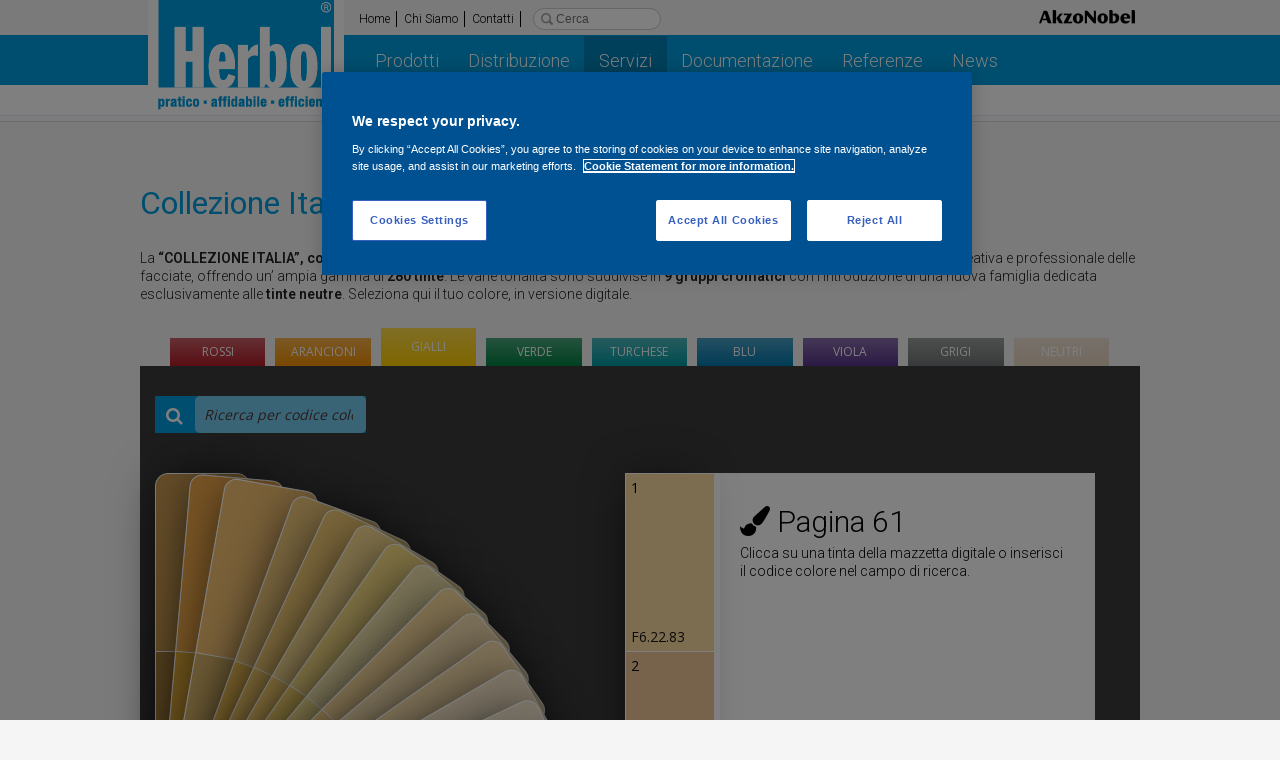

--- FILE ---
content_type: text/html;charset=utf-8
request_url: https://www.herbol.it/servizi/collezione-colori/prodotti-per-esterni-e-smalti/herbol-collezione-italia/page-61
body_size: 23112
content:

    

    <!DOCTYPE html>
    <html lang="it" dir="ltr" id="modernizrcom" class="no-js">
        <head>
            <title>Herbol Italia</title>

            <meta name="viewport" content="width=device-width">
            <meta http-equiv="Content-Type" content="text/html;charset=utf-8" />
            <meta name="keywords" content="" />
            <meta name="description" content="">
            <meta name="robots" content="index, follow">

            <meta property="article:author" content="http://www.herbol.it" />
            <meta property="d10:author" content="D10 Solutions AG https://www.d10.net" />
            <meta name="d10:date" content="2026-1-4-13-38">
            
                        <meta property="og:type" content="website" />
                        <meta property="og:title" content=" | Herbol Italia" />
                        <meta property="og:description" content="" />
                        
                        <meta property="og:url" content="https://www.herbol.it/servizi/collezione-colori/prodotti-per-esterni-e-smalti/herbol-collezione-italia/page-61" />
            

            <meta http-equiv="content-language" content="it-it" />
            <link rel="alternate" href="http://www.herbol.it/servizi/collezione-colori/prodotti-per-esterni-e-smalti/herbol-collezione-italia/page-61" hreflang="it-it" />
            <link rel="icon" href="https://www.herbol.it/assets/img/favicon.ico" type="image/x-icon" />
            <link rel="shortcut icon" href="https://www.herbol.it/assets/img/favicon.ico" type="image/x-icon" />

            <link rel="apple-touch-icon" href="https://www.herbol.it/apple_touch_icon_57x.png" />
            <link rel="apple-touch-icon" href="https://www.herbol.it/apple_touch_icon_72x.png"  sizes="72x72" />
            <link rel="apple-touch-icon" href="https://www.herbol.it/apple_touch_icon_114x.png" sizes="114x114" />
            <meta name="msapplication-config" content="https://www.herbol.it/browserconfig.xml" />


            <!-- OneTrust Cookies Consent Notice start -->
            <script type="text/javascript" src="https://cdn.cookielaw.org/consent/99754fd6-7ddb-4b65-a16d-d8d5176ea262/OtAutoBlock.js"></script>
            <script src="https://cdn.cookielaw.org/scripttemplates/otSDKStub.js"  type="text/javascript" charset="UTF-8" data-domain-script="99754fd6-7ddb-4b65-a16d-d8d5176ea262"></script>
            <script type="text/javascript">
             function OptanonWrapper() { }
            </script>
            <!-- OneTrust Cookies Consent Notice end -->
            <!-- Google Tag Manager -->
            <script>(function(w,d,s,l,i){w[l]=w[l]||[];w[l].push({'gtm.start':
                new Date().getTime(),event:'gtm.js'});var f=d.getElementsByTagName(s)[0],
                j=d.createElement(s),dl=l!='dataLayer'?'&l='+l:'';j.async=true;j.src=
                'https://www.googletagmanager.com/gtm.js?id='+i+dl;f.parentNode.insertBefore(j,f);
                })(window,document,'script','dataLayer','GTM-KTGQRMH');</script>
            <!-- End Google Tag Manager -->

            <link href="https://fonts.googleapis.com/css?family=Roboto:300,400,600" rel="stylesheet">

            

            

            <script src="//ajax.googleapis.com/ajax/libs/jquery/3.5.0/jquery.min.js"></script>
            <script>window.jQuery || document.write('<script src="/assets/js/jquery.js">\x3C/script>')</script>

            <link rel="stylesheet" href="/assets/min/content.min.20250603082656.css" media="all" charset="utf-8" />
<link rel="stylesheet" href="/assets/min/core.min.20250603082656.css" media="all" charset="utf-8" />
<link rel="stylesheet" href="/assets/min/layout.min.20250603082656.css" media="all" charset="utf-8" />
<link rel="stylesheet" href="/assets/min/libs.min.20250603082656.css" media="all" charset="utf-8" />
<link rel="stylesheet" href="/assets/min/libs.foundation.min.20250603082656.css" media="all" charset="utf-8" />

            <script type="text/javascript" src="/assets/min/root.min.20250603082656.js" charset="utf-8"></script>
<script type="text/javascript" src="/assets/min/core.min.20250603082656.js" charset="utf-8"></script>
<script type="text/javascript" src="/assets/min/libs.min.20250603082656.js" charset="utf-8"></script>

            
			
			<script>
			  (function(i,s,o,g,r,a,m){i['GoogleAnalyticsObject']=r;i[r]=i[r]||function(){
			  (i[r].q=i[r].q||[]).push(arguments)},i[r].l=1*new Date();a=s.createElement(o),
			  m=s.getElementsByTagName(o)[0];a.async=1;a.src=g;m.parentNode.insertBefore(a,m)
			  })(window,document,'script','//www.google-analytics.com/analytics.js','ga');

			  ga('create', 'UA-39615844-13', 'www.herbol.it');
			  ga('send', 'pageview');

			</script>
			


        </head>

        <body>
            <noscript><iframe src="//www.googletagmanager.com/ns.html?id=GTM-KTGQRMH" height="0" width="0" style="display:none;visibility:hidden"></iframe></noscript>
            <script>
              var website = new Object();
              website.country              = 'it';
              website.language             = 'it';
              website.storelocator_website = 'www_herbol_it';
              website.base                 = '/';
              website.buildurl             = ''
              website.ajax                 = '/services/ajax.cfc';
              website.islive               = true;
            </script>
			
            

    

    
    
    

    
        
            

        
        

        

        

        
            

            
                

                
                    
                
                    
                
                    
                
                    
                        
                    
                
                    
                
                    
                
                    
                
                    
                
                    
                        
                    
                
                    
                
                    
                        
                    
                
                    
                
                    
                
                    
                
                    
                
                    
                        
                    
                
                    
                        
                    
                
                    
                        
                    
                
                    
                        
                    
                
            

            

                
                

                

                
                
                    

        
        

        
            
                
                    

        
        

        
            
                
                    

        
        

        
            
                
                    

        
        

        

        
            

        
            

            
            

        
            
            
            
            
        

        

        
            
        

        
                
                    

        
        

        
            
                
                    

        
        

        
            
                
                    

        
        

        
            
                
                    

        
        

        
            
                
                    

        
        

        

        
            

        

        

            
            

        
            
            
            
            
        

        
            

            
                

                
                    
                        
                    
                
            

            

                
                

                
                    

                    
                

                
                
                    

        
        

        

        
            

        

        

            
            

        
            
            
            
            
        

        

        
            
        

        
                
                

            
        

        
            
        

        
                
                    

        
        

        
            
                
                    

        
        

        

        
            

        

        

            
            

        
            
            
            
            
        

        

        
            
        

        
                
                    

        
        

        
            
                
                    

        
        

        
            
                
                    

        
        

        
            
                
                    

        
        

        
            
                
                    

        
        

        

        
            

        

        

            
            

        
            
            
            
            
        

        
            

            
                

                
                    
                        
                    
                
                    
                        
                    
                
                    
                        
                    
                
                    
                        
                    
                
                    
                        
                    
                
            

            

                
                

                
                    

                    
                

                
                
                    

        
        

        

        
            

        

        

            
            

        
            
            
            
            
        

        
            

            
                

                
                    
                        
                    
                
                    
                        
                    
                
            

            

                
                

                
                    

                    
                
                    

                    
                        
                    
                

                
                
                    

        
        

        

        
            

        

        

            
            

        
            
            
            
            
        

        

        
            
        

        
                
                    

        
        

        

        
            

        

        

            
            

        
            
            
            
            
        

        

        
            
        

        
                
                

            
        

        
            
        

        
                
                    

        
        

        

        
            

        

        

            
            

        
            
            
            
            
        

        

        
            
        

        
                
                    

        
        

        

        
            

        

        

            
            

        
            
            
            
            
        

        

        
            
        

        
                
                    

        
        

        

        
            

        

        

            
            

        
            
            
            
            
        

        

        
            
        

        
                
                    

        
        

        

        
            

        

        

            
            

        
            
            
            
            
        

        

        
            
        

        
                
                

            
        

        
            
        

        
                
                    

        
        

        

        
            

        

        

            
            

        
            
            
            
            
        

        
            

            
                

                
                    
                        
                    
                
                    
                        
                    
                
                    
                        
                    
                
                    
                        
                    
                
                    
                        
                    
                
                    
                        
                    
                
                    
                        
                    
                
            

            

                
                

                
                    

                    
                

                
                
                    

        
        

        

        
            

        

        

            
            

        
            
            
            
            
        

        

        
            
        

        
                
                    

        
        

        

        
            

        

        

            
            

        
            
            
            
            
        

        
            

            
                

                
                    
                        
                    
                
                    
                        
                    
                
                    
                        
                    
                
                    
                        
                    
                
                    
                        
                    
                
            

            

                
                

                
                    

                    
                
                    

                    
                        
                    
                

                
                
                    

        
        

        

        
            

        

        

            
            

        
            
            
            
            
        

        

        
            
        

        
                
                    

        
        

        

        
            

        

        

            
            

        
            
            
            
            
        

        

        
            
        

        
                
                    

        
        

        

        
            

        

        

            
            

        
            
            
            
            
        

        

        
            
        

        
                
                    

        
        

        

        
            

        

        

            
            

        
            
            
            
            
        

        

        
            
        

        
                
                    

        
        

        

        
            

        

        

            
            

        
            
            
            
            
        

        

        
            
        

        
                
                

            
        

        
            
        

        
                
                    

        
        

        

        
            

        

        

            
            

        
            
            
            
            
        

        

        
            
        

        
                
                    

        
        

        

        
            

        

        

            
            

        
            
            
            
            
        

        

        
            
        

        
                
                    

        
        

        

        
            

        

        

            
            

        
            
            
            
            
        

        

        
            
        

        
                
                    

        
        

        

        
            

        

        

            
            

        
            
            
            
            
        

        

        
            
        

        
                
                    

        
        

        

        
            

        

        

            
            

        
            
            
            
            
        

        

        
            
        

        
                
                

            
        

        
            
        

        
                
                    

        
        

        

        
            

        

        

            
            

        
            
            
            
            
        

        
            

            
                

                
                    
                        
                    
                
                    
                        
                    
                
                    
                        
                    
                
                    
                        
                    
                
                    
                        
                    
                
            

            

                
                

                
                    

                    
                

                
                
                    

        
        

        

        
            

        

        

            
            

        
            
            
            
            
        

        
            

            
                

                
                    
                        
                    
                
                    
                        
                    
                
                    
                        
                    
                
            

            

                
                

                
                    

                    
                
                    

                    
                        
                    
                

                
                
                    

        
        

        

        
            

        

        

            
            

        
            
            
            
            
        

        

        
            
        

        
                
                    

        
        

        

        
            

        

        

            
            

        
            
            
            
            
        

        

        
            
        

        
                
                    

        
        

        

        
            

        

        

            
            

        
            
            
            
            
        

        

        
            
        

        
                
                

            
        

        
            
        

        
                
                    

        
        

        

        
            

        

        

            
            

        
            
            
            
            
        

        
            

            
                

                
                    
                        
                    
                
            

            

                
                

                
                    

                    
                
                    

                    
                        
                    
                

                
                
                    

        
        

        

        
            

        

        

            
            

        
            
            
            
            
        

        

        
            
        

        
                
                

            
        

        
            
        

        
                
                    

        
        

        

        
            

        

        

            
            

        
            
            
            
            
        

        
            

            
                

                
                    
                        
                    
                
            

            

                
                

                
                    

                    
                
                    

                    
                        
                    
                

                
                
                    

        
        

        

        
            

        

        

            
            

        
            
            
            
            
        

        

        
            
        

        
                
                

            
        

        
            
        

        
                
                    

        
        

        

        
            

        

        

            
            

        
            
            
            
            
        

        
            

            
                

                
                    
                        
                    
                
                    
                        
                    
                
            

            

                
                

                
                    

                    
                
                    

                    
                        
                    
                

                
                
                    

        
        

        

        
            

        

        

            
            

        
            
            
            
            
        

        

        
            
        

        
                
                    

        
        

        

        
            

        

        

            
            

        
            
            
            
            
        

        

        
            
        

        
                
                

            
        

        
            
        

        
                
                    

        
        

        

        
            

        

        

            
            

        
            
            
            
            
        

        

        
            
        

        
                
                

            
        

        
            
        

        
                
                    

        
        

        

        
            

        

        

            
            

        
            
            
            
            
        

        
            

            
                

                
                    
                        
                    
                
                    
                
            

            

                
                

                
                    

                    
                

                
                
                    

        
        

        

        
            

        

        

            
            

        
            
            
            
            
        

        

        
            
        

        
                
                    

        
        

        
            
                
                

            
        

        
            
        

        
                
                

            
        

        

        

    <div id="header">

        <div class="blue-line"></div>
        <div class="white1-line hide-for-small"></div>
        <div class="white2-line hide-for-small"></div>

        <div class="row header-bar">
            <div class="large-3 small-8 columns">
                <a class="logo" href="/">
                    <img src="/assets/img/layout/header/herbol_logo.png" />
                </a>
            </div>

            <div class="small-4 columns show-for-small text-right">
                <a href="#" class="mobile-menu-button">
                    <img src="/assets/img/layout/header/mobile_menu.png" />
                </a>
            </div>

            <div class="large-9 columns hide-for-small">
                <div class="row">
                    <div class="large-6 columns side-menu">
                        <nobr>
                            <a href="/">Home<span></span></a>
                            <a href="https://www.herbol.it/chi_siamo">Chi Siamo<span></span></a>
                            <a href="https://www.herbol.it/contatti">Contatti<span></span></a>
                            

                            <input type="search" name="search_value" placeholder="Cerca" class="search_text"/>

                            <script>
                                $(document).ready(function()
                                {
                                    $('#header input[name=search_value]').keydown(function(event)
                                    {
                                        if ((event.keyCode || event.which) === 13)
                                            window.location.href = 'https://www.herbol.it/cerca/'+$('#header input[name=search_value]').val();
                                    });
                                });
                            </script>
                        </nobr>
                    </div>
                    <div class="large-6 columns">
                        
                        <a href="https://www.akzonobel.com" target="_blank" rel="noopener noreferrer">
                            <img class="akzonobel-logo" src="/assets/img/layout/header/akzonobel.png" />
                        </a>
                    </div>
                </div>

                <div class="row main-menu hide-for-small">
                    <ul class="level-0 top"><li class=" "><a  href="https://www.herbol.it/"><span></span><nobr>Home</nobr></a></li><li class="for-desktop for-mobile"><a  href="https://www.herbol.it/prodotti"><span></span><nobr>Prodotti</nobr></a><ul class="level-1  sub"><li class="for-desktop for-mobile"><a  href="https://www.herbol.it/prodotti/herbotherm-sistema-isolamento-a-cappotto"><span></span><nobr>HerboTherm- Sistema isolamento a cappotto</nobr></a></li></ul></li><li class="for-desktop for-mobile"><a  href="https://www.herbol.it/distribuzione"><span></span><nobr>Distribuzione</nobr></a></li><li class="for-desktop for-mobile"><a class="selected" href="https://www.herbol.it/servizi"><span></span><nobr>Servizi</nobr></a><ul class="level-1  sub"><li class="for-desktop for-mobile"><a class="selected" href="https://www.herbol.it/servizi/collezione-colori"><span></span><nobr>Collezione Colori </nobr></a><ul class="level-2  sub subsub"><li class="for-desktop for-mobile"><a class="selected" href="https://www.herbol.it/servizi/collezione-colori/prodotti-per-esterni-e-smalti"><span></span><nobr>Per Esterni</nobr></a></li><li class="for-desktop for-mobile"><a  href="https://www.herbol.it/servizi/collezione-colori/prodotti-per-interni-e-smalti"><span></span><nobr>Per Interni</nobr></a></li></ul></li><li class="for-desktop for-mobile"><a  href="https://www.herbol.it/servizi/assistenza-tecnica"><span></span><nobr>Assistenza Tecnica </nobr></a></li><li class="for-desktop for-mobile"><a  href="https://www.herbol.it/servizi/formazione"><span></span><nobr>Formazione</nobr></a></li><li class="for-desktop for-mobile"><a  href="https://www.herbol.it/servizi/sistema-tintometrico"><span></span><nobr>Sistema tintometrico</nobr></a></li><li class="for-desktop for-mobile"><a  href="https://www.herbol.it/servizi/consulenza-nella-progettazione"><span></span><nobr>Consulenza nella progettazione</nobr></a></li></ul></li><li class="for-desktop for-mobile"><a  href="https://www.herbol.it/documentazione"><span></span><nobr>Documentazione</nobr></a><ul class="level-1  sub"><li class="for-desktop for-mobile"><a  href="https://www.herbol.it/documentazione/catalogo-prodotti"><span></span><nobr>CATALOGO PRODOTTI</nobr></a></li><li class="for-desktop for-mobile"><a  href="https://www.herbol.it/documentazione/brochure"><span></span><nobr>Brochure</nobr></a><ul class="level-2  sub subsub"><li class="for-desktop for-mobile"><a  href="https://www.herbol.it/documentazione/brochure/tecnologia-biocida-incapsulato"><span></span><nobr>TECNOLOGIA BIOCIDA INCAPSULATO</nobr></a></li><li class="for-desktop for-mobile"><a  href="https://www.herbol.it/documentazione/brochure/istituzionale"><span></span><nobr>Istituzionale</nobr></a></li><li class="for-desktop for-mobile"><a  href="https://www.herbol.it/documentazione/brochure/zenit-pu"><span></span><nobr>Zenit PU</nobr></a></li><li class="for-desktop for-mobile"><a  href="https://www.herbol.it/documentazione/brochure/certificazioni"><span></span><nobr>Certificazioni</nobr></a></li><li class="for-desktop for-mobile"><a  href="https://www.herbol.it/documentazione/brochure/symbiotec"><span></span><nobr>Symbiotec</nobr></a></li></ul></li><li class="for-desktop for-mobile"><a  href="https://www.herbol.it/documentazione/schede-tecniche-prodotti"><span></span><nobr>Schede Tecniche Prodotti</nobr></a></li><li class="for-desktop for-mobile"><a  href="https://www.herbol.it/documentazione/schede-tecniche-reti"><span></span><nobr>Schede Tecniche Reti </nobr></a></li><li class="for-desktop for-mobile"><a  href="https://www.herbol.it/documentazione/schede-dati-di-sicurezza"><span></span><nobr>Schede dati di Sicurezza</nobr></a></li><li class="for-desktop for-mobile"><a  href="https://www.herbol.it/documentazione/certificazioni"><span></span><nobr>Certificazioni</nobr></a></li><li class="for-desktop for-mobile"><a  href="https://www.herbol.it/documentazione/dichiarazione-di-prestazione-dop"><span></span><nobr>Dichiarazione di prestazione (DoP)</nobr></a></li></ul></li><li class="for-desktop for-mobile"><a  href="https://www.herbol.it/referenze"><span></span><nobr>Referenze</nobr></a><ul class="level-1  sub"><li class="for-desktop for-mobile"><a  href="https://www.herbol.it/referenze/residenziale"><span></span><nobr>Residenziale</nobr></a><ul class="level-2  sub subsub"><li class="for-desktop for-mobile"><a  href="https://www.herbol.it/referenze/residenziale/condominio-pirona"><span></span><nobr>Condominio Pirona</nobr></a></li><li class="for-desktop for-mobile"><a  href="https://www.herbol.it/referenze/residenziale/edificio-afragola"><span></span><nobr>Edificio Afragola</nobr></a></li><li class="for-desktop for-mobile"><a  href="https://www.herbol.it/referenze/residenziale/condominio-casoria"><span></span><nobr>Condominio Casoria</nobr></a></li></ul></li><li class="for-desktop for-mobile"><a  href="https://www.herbol.it/referenze/industria-commercio"><span></span><nobr>Industria-Commercio</nobr></a><ul class="level-2  sub subsub"><li class="for-desktop for-mobile"><a  href="https://www.herbol.it/referenze/industria-commercio/centro-casa-srl"><span></span><nobr>Centro Casa S.r.l.</nobr></a></li></ul></li><li class="for-desktop for-mobile"><a  href="https://www.herbol.it/referenze/pubblico"><span></span><nobr>Pubblico</nobr></a><ul class="level-2  sub subsub"><li class="for-desktop for-mobile"><a  href="https://www.herbol.it/referenze/pubblico/foro-italico-di-roma"><span></span><nobr>Foro Italico Roma</nobr></a></li></ul></li><li class="for-desktop for-mobile"><a  href="https://www.herbol.it/referenze/edilizia-scolastica"><span></span><nobr>Edilizia scolastica</nobr></a><ul class="level-2  sub subsub"><li class="for-desktop for-mobile"><a  href="https://www.herbol.it/referenze/edilizia-scolastica/istituto-alberghiero"><span></span><nobr>Istituto Alberghiero </nobr></a></li><li class="for-desktop for-mobile"><a  href="https://www.herbol.it/referenze/edilizia-scolastica/scuola-media-statale-c-govoni-copparo"><span></span><nobr>Scuola Media Statale C. Govoni - Copparo</nobr></a></li></ul></li><li class="for-desktop for-mobile"><a  href="https://www.herbol.it/referenze/referenze-per-prodotto"><span></span><nobr>Referenze per prodotto</nobr></a></li></ul></li><li class="for-desktop for-mobile"><a  href="https://www.herbol.it/news"><span></span><nobr>News</nobr></a><ul class="level-1  sub"><li class="for-desktop for-mobile"><a  href="https://www.herbol.it/news/prodotto"><span></span><nobr>Novità di Prodotto</nobr></a></li></ul></li></ul>
                </div>

                <div class="row">
                    
                        
                        

                        

        

        
        
        

        

        
            <div class="breadcrump hide-for-small">
                
                    <a href="/">Home</a>
                

                
                <span></span>
                <div style="clear:both"></div>
            </div>
        
                    
                </div>
            </div>
        </div>

    </div>

    <div class="row mobile-menu">
        <ul class="level-0 top"><li class=" "><a  href="https://www.herbol.it/"><span></span><nobr>Home</nobr></a></li><li class="for-desktop for-mobile"><a  href="https://www.herbol.it/prodotti"><span></span><nobr>Prodotti</nobr></a><ul class="level-1  sub"><li class="for-desktop for-mobile"><a  href="https://www.herbol.it/prodotti/herbotherm-sistema-isolamento-a-cappotto"><span></span><nobr>HerboTherm- Sistema isolamento a cappotto</nobr></a></li></ul></li><li class="for-desktop for-mobile"><a  href="https://www.herbol.it/distribuzione"><span></span><nobr>Distribuzione</nobr></a></li><li class="for-desktop for-mobile"><a class="selected" href="https://www.herbol.it/servizi"><span></span><nobr>Servizi</nobr></a><ul class="level-1  sub"><li class="for-desktop for-mobile"><a class="selected" href="https://www.herbol.it/servizi/collezione-colori"><span></span><nobr>Collezione Colori </nobr></a><ul class="level-2  sub subsub"><li class="for-desktop for-mobile"><a class="selected" href="https://www.herbol.it/servizi/collezione-colori/prodotti-per-esterni-e-smalti"><span></span><nobr>Per Esterni</nobr></a></li><li class="for-desktop for-mobile"><a  href="https://www.herbol.it/servizi/collezione-colori/prodotti-per-interni-e-smalti"><span></span><nobr>Per Interni</nobr></a></li></ul></li><li class="for-desktop for-mobile"><a  href="https://www.herbol.it/servizi/assistenza-tecnica"><span></span><nobr>Assistenza Tecnica </nobr></a></li><li class="for-desktop for-mobile"><a  href="https://www.herbol.it/servizi/formazione"><span></span><nobr>Formazione</nobr></a></li><li class="for-desktop for-mobile"><a  href="https://www.herbol.it/servizi/sistema-tintometrico"><span></span><nobr>Sistema tintometrico</nobr></a></li><li class="for-desktop for-mobile"><a  href="https://www.herbol.it/servizi/consulenza-nella-progettazione"><span></span><nobr>Consulenza nella progettazione</nobr></a></li></ul></li><li class="for-desktop for-mobile"><a  href="https://www.herbol.it/documentazione"><span></span><nobr>Documentazione</nobr></a><ul class="level-1  sub"><li class="for-desktop for-mobile"><a  href="https://www.herbol.it/documentazione/catalogo-prodotti"><span></span><nobr>CATALOGO PRODOTTI</nobr></a></li><li class="for-desktop for-mobile"><a  href="https://www.herbol.it/documentazione/brochure"><span></span><nobr>Brochure</nobr></a><ul class="level-2  sub subsub"><li class="for-desktop for-mobile"><a  href="https://www.herbol.it/documentazione/brochure/tecnologia-biocida-incapsulato"><span></span><nobr>TECNOLOGIA BIOCIDA INCAPSULATO</nobr></a></li><li class="for-desktop for-mobile"><a  href="https://www.herbol.it/documentazione/brochure/istituzionale"><span></span><nobr>Istituzionale</nobr></a></li><li class="for-desktop for-mobile"><a  href="https://www.herbol.it/documentazione/brochure/zenit-pu"><span></span><nobr>Zenit PU</nobr></a></li><li class="for-desktop for-mobile"><a  href="https://www.herbol.it/documentazione/brochure/certificazioni"><span></span><nobr>Certificazioni</nobr></a></li><li class="for-desktop for-mobile"><a  href="https://www.herbol.it/documentazione/brochure/symbiotec"><span></span><nobr>Symbiotec</nobr></a></li></ul></li><li class="for-desktop for-mobile"><a  href="https://www.herbol.it/documentazione/schede-tecniche-prodotti"><span></span><nobr>Schede Tecniche Prodotti</nobr></a></li><li class="for-desktop for-mobile"><a  href="https://www.herbol.it/documentazione/schede-tecniche-reti"><span></span><nobr>Schede Tecniche Reti </nobr></a></li><li class="for-desktop for-mobile"><a  href="https://www.herbol.it/documentazione/schede-dati-di-sicurezza"><span></span><nobr>Schede dati di Sicurezza</nobr></a></li><li class="for-desktop for-mobile"><a  href="https://www.herbol.it/documentazione/certificazioni"><span></span><nobr>Certificazioni</nobr></a></li><li class="for-desktop for-mobile"><a  href="https://www.herbol.it/documentazione/dichiarazione-di-prestazione-dop"><span></span><nobr>Dichiarazione di prestazione (DoP)</nobr></a></li></ul></li><li class="for-desktop for-mobile"><a  href="https://www.herbol.it/referenze"><span></span><nobr>Referenze</nobr></a><ul class="level-1  sub"><li class="for-desktop for-mobile"><a  href="https://www.herbol.it/referenze/residenziale"><span></span><nobr>Residenziale</nobr></a><ul class="level-2  sub subsub"><li class="for-desktop for-mobile"><a  href="https://www.herbol.it/referenze/residenziale/condominio-pirona"><span></span><nobr>Condominio Pirona</nobr></a></li><li class="for-desktop for-mobile"><a  href="https://www.herbol.it/referenze/residenziale/edificio-afragola"><span></span><nobr>Edificio Afragola</nobr></a></li><li class="for-desktop for-mobile"><a  href="https://www.herbol.it/referenze/residenziale/condominio-casoria"><span></span><nobr>Condominio Casoria</nobr></a></li></ul></li><li class="for-desktop for-mobile"><a  href="https://www.herbol.it/referenze/industria-commercio"><span></span><nobr>Industria-Commercio</nobr></a><ul class="level-2  sub subsub"><li class="for-desktop for-mobile"><a  href="https://www.herbol.it/referenze/industria-commercio/centro-casa-srl"><span></span><nobr>Centro Casa S.r.l.</nobr></a></li></ul></li><li class="for-desktop for-mobile"><a  href="https://www.herbol.it/referenze/pubblico"><span></span><nobr>Pubblico</nobr></a><ul class="level-2  sub subsub"><li class="for-desktop for-mobile"><a  href="https://www.herbol.it/referenze/pubblico/foro-italico-di-roma"><span></span><nobr>Foro Italico Roma</nobr></a></li></ul></li><li class="for-desktop for-mobile"><a  href="https://www.herbol.it/referenze/edilizia-scolastica"><span></span><nobr>Edilizia scolastica</nobr></a><ul class="level-2  sub subsub"><li class="for-desktop for-mobile"><a  href="https://www.herbol.it/referenze/edilizia-scolastica/istituto-alberghiero"><span></span><nobr>Istituto Alberghiero </nobr></a></li><li class="for-desktop for-mobile"><a  href="https://www.herbol.it/referenze/edilizia-scolastica/scuola-media-statale-c-govoni-copparo"><span></span><nobr>Scuola Media Statale C. Govoni - Copparo</nobr></a></li></ul></li><li class="for-desktop for-mobile"><a  href="https://www.herbol.it/referenze/referenze-per-prodotto"><span></span><nobr>Referenze per prodotto</nobr></a></li></ul></li><li class="for-desktop for-mobile"><a  href="https://www.herbol.it/news"><span></span><nobr>News</nobr></a><ul class="level-1  sub"><li class="for-desktop for-mobile"><a  href="https://www.herbol.it/news/prodotto"><span></span><nobr>Novità di Prodotto</nobr></a></li></ul></li></ul>
    </div>



            <div id="body">
                

                <style>
	.breadcrump, #header .side-menu{margin-left:-21px;}
	.breadcrump span {font-size:14px;}
	.breadcrump {line-height:1;)
</style>
<div class="row">
<div class="large-12 columns">
<h1>Collezione Italia</h1>


		
		
	

<p>La <strong>“COLLEZIONE ITALIA”, collezione per esterni Herbol</strong>, rappresenta un pratico strumento di lavoro ideale per una realizzazione creativa
e professionale delle facciate, offrendo un’ ampia gamma di <strong>280 tinte</strong>. Le varie tonalità sono suddivise in <strong>9 gruppi cromatici</strong> con l’introduzione di una nuova
famiglia dedicata esclusivamente alle <strong>tinte neutre</strong>. Seleziona qui il tuo colore, in versione digitale.</p>







    

    <!DOCTYPE html>
    <html lang="it" dir="ltr" class="no-js">
        <head>
            <title>Fandeck</title>

            <meta name="viewport" content="width=device-width">
            <meta http-equiv="Content-Type" content="text/html;charset=utf-8" />

            <script src="https://ajax.googleapis.com/ajax/libs/jquery/2.1.4/jquery.min.js"></script>
            <link rel="stylesheet" href="https://maxcdn.bootstrapcdn.com/font-awesome/4.4.0/css/font-awesome.min.css">
            <link href='https://fonts.googleapis.com/css?family=Open+Sans:400,300,600' rel='stylesheet' type='text/css'>

            <link rel="stylesheet" href="https://fandeck.akzonobel.hosting/collezione-italia/app/../assets/foundation/normalize.css">
            <link rel="stylesheet" href="https://fandeck.akzonobel.hosting/collezione-italia/app/../assets/foundation/foundation.min.css">

            <link rel="stylesheet" href="https://fandeck.akzonobel.hosting/collezione-italia/app/../assets/css/fandeck.css?v=1767533890707">
            <link rel="stylesheet" href="https://fandeck.akzonobel.hosting/collezione-italia/app/../assets/css/fandeck.mobile.css">

            <script src="https://fandeck.akzonobel.hosting/collezione-italia/app/../assets/js/jquery-ui.min.js"></script>
            <script src="https://fandeck.akzonobel.hosting/collezione-italia/app/../assets/js/fandeck.js"></script>

            <script>
                var ajax     = 'https://fandeck.akzonobel.hosting/collezione-italia/app/../ajax.cfc';

                
					
					var buildurl = 'https://www.herbol.it/servizi/collezione-colori/prodotti-per-esterni-e-smalti/' ;
				
            </script>
        </head>
        <body>

            

    



    
  		
      
  		
    

    
    
    

    

    
    

    
    

    
        

        

        

        
            

            
                

                    
                    
                        
                        

        

        
                    
                
            
        
    

    
	
    
    <script>
        var selectedCollection = 'herbol-collezione-italia';
        var targetCollection   = 'herbol-collezione-italia';
        var selectedCategory   = 'gialli';
    </script>

    <div class="fandeck-container" style="max-width:1200px">
        <div class="row go-back">
            <div class="small-5 columns"> <div><i class="fa fa-arrow-left"></i> Mostra tutto</div> </div>
            <div class="small-7 columns"> <span class="page-no-title"> Pagina 61 </span> </div>
        </div>

        <div class="categories">
            
                <div><i style="background:#b51d28"></i> <span>ROSSI</span></div>
                

            <ul>
                
                    <li cat="rossi" >
                        <div>
                            <i style="background:#b51d28"></i>
                            <span>ROSSI</span>
                        </div>
                    </li>
                
                    <li cat="arancioni" >
                        <div>
                            <i style="background:#f39100"></i>
                            <span>ARANCIONI</span>
                        </div>
                    </li>
                
                    <li cat="gialli" class="selected">
                        <div>
                            <i style="background:#ffce00"></i>
                            <span>GIALLI</span>
                        </div>
                    </li>
                
                    <li cat="verde" >
                        <div>
                            <i style="background:#008143"></i>
                            <span>VERDE</span>
                        </div>
                    </li>
                
                    <li cat="turchese" >
                        <div>
                            <i style="background:#009aa3"></i>
                            <span>TURCHESE</span>
                        </div>
                    </li>
                
                    <li cat="blu" >
                        <div>
                            <i style="background:#0078ac"></i>
                            <span>BLU</span>
                        </div>
                    </li>
                
                    <li cat="viola" >
                        <div>
                            <i style="background:#58348b"></i>
                            <span>VIOLA</span>
                        </div>
                    </li>
                
                    <li cat="grigi" >
                        <div>
                            <i style="background:#717776"></i>
                            <span>GRIGI</span>
                        </div>
                    </li>
                
                    <li cat="neutri" >
                        <div>
                            <i style="background:#e7d5c1"></i>
                            <span>NEUTRI</span>
                        </div>
                    </li>
                
            </ul>
        </div>

        <div class="body">
            <div class="row">
                <div class="search">
                    <input type="search" value="Ricerca per codice colore" />
                </div>
            </div>
            <div class="row">
                <div class="large-6 columns">
                    <div class="fandeck">
                        <div>
                            
                                

                                

                                
                                

                                    
                                    
                                    

                                    <div class="stripe" page="23" cat="rossi"
                                         style="transform:rotate(0deg);display:none">

                                        <ul>
                                            
                                                <li class="n2 

        white"
                                                    style="background:rgb(134,126,125)"><i data-name="CN.02.47" data-lightness="23">CN.02.47</i></li>
                                            
                                                <li class="n1 

        white"
                                                    style="background:rgb(133,122,116)"><i data-name="D5.05.45" data-lightness="23">D5.05.45</i></li>
                                            
                                        </ul>
                                        
                                        <label><a href="https://www.herbol.it/servizi/collezione-colori/prodotti-per-esterni-e-smalti/herbol-collezione-italia/page-23">Pagina 23</a></label>
                                        
                                    </div>

                                    
                                

                                    
                                    
                                    

                                    <div class="stripe" page="22" cat="rossi"
                                         style="transform:rotate(3.913043478261deg);display:none">

                                        <ul>
                                            
                                                <li class="n2 

        white"
                                                    style="background:rgb(136,120,118)"><i data-name="B8.05.45" data-lightness="23">B8.05.45</i></li>
                                            
                                                <li class="n1 

        white"
                                                    style="background:rgb(133,109,100)"><i data-name="D0.12.40" data-lightness="23">D0.12.40</i></li>
                                            
                                        </ul>
                                        
                                        <label><a href="https://www.herbol.it/servizi/collezione-colori/prodotti-per-esterni-e-smalti/herbol-collezione-italia/page-22">Pagina 22</a></label>
                                        
                                    </div>

                                    
                                

                                    
                                    
                                    

                                    <div class="stripe" page="21" cat="rossi"
                                         style="transform:rotate(7.826086956522deg);display:none">

                                        <ul>
                                            
                                                <li class="n2 

        white"
                                                    style="background:rgb(154,110,95)"><i data-name="C9.19.44" data-lightness="23">C9.19.44</i></li>
                                            
                                                <li class="n1 

        black"
                                                    style="background:rgb(188,124,102)"><i data-name="C9.27.50" data-lightness="23">C9.27.50</i></li>
                                            
                                        </ul>
                                        
                                        <label><a href="https://www.herbol.it/servizi/collezione-colori/prodotti-per-esterni-e-smalti/herbol-collezione-italia/page-21">Pagina 21</a></label>
                                        
                                    </div>

                                    
                                

                                    
                                    
                                    

                                    <div class="stripe" page="20" cat="rossi"
                                         style="transform:rotate(11.739130434783deg);display:none">

                                        <ul>
                                            
                                                <li class="n2 

        white"
                                                    style="background:rgb(158,90,77)"><i data-name="C4.31.38" data-lightness="23">C4.31.38</i></li>
                                            
                                                <li class="n1 

        white"
                                                    style="background:rgb(185,72,60)"><i data-name="C3.51.39" data-lightness="23">C3.51.39</i></li>
                                            
                                        </ul>
                                        
                                        <label><a href="https://www.herbol.it/servizi/collezione-colori/prodotti-per-esterni-e-smalti/herbol-collezione-italia/page-20">Pagina 20</a></label>
                                        
                                    </div>

                                    
                                

                                    
                                    
                                    

                                    <div class="stripe" page="19" cat="rossi"
                                         style="transform:rotate(15.652173913043deg);display:none">

                                        <ul>
                                            
                                                <li class="n2 

        black"
                                                    style="background:rgb(229,138,119)"><i data-name="C4.29.59" data-lightness="23">C4.29.59</i></li>
                                            
                                                <li class="n1 

        white"
                                                    style="background:rgb(204,101,82)"><i data-name="C5.40.48" data-lightness="23">C5.40.48</i></li>
                                            
                                        </ul>
                                        
                                        <label><a href="https://www.herbol.it/servizi/collezione-colori/prodotti-per-esterni-e-smalti/herbol-collezione-italia/page-19">Pagina 19</a></label>
                                        
                                    </div>

                                    
                                

                                    
                                    
                                    

                                    <div class="stripe" page="18" cat="rossi"
                                         style="transform:rotate(19.565217391304deg);display:none">

                                        <ul>
                                            
                                                <li class="n2 

        black"
                                                    style="background:rgb(190,180,177)"><i data-name="CN.02.67" data-lightness="23">CN.02.67</i></li>
                                            
                                                <li class="n1 

        black"
                                                    style="background:rgb(161,155,152)"><i data-name="CN.02.57" data-lightness="23">CN.02.57</i></li>
                                            
                                        </ul>
                                        
                                        <label><a href="https://www.herbol.it/servizi/collezione-colori/prodotti-per-esterni-e-smalti/herbol-collezione-italia/page-18">Pagina 18</a></label>
                                        
                                    </div>

                                    
                                

                                    
                                    
                                    

                                    <div class="stripe" page="17" cat="rossi"
                                         style="transform:rotate(23.478260869565deg);display:none">

                                        <ul>
                                            
                                                <li class="n2 

        black"
                                                    style="background:rgb(190,175,166)"><i data-name="D4.05.66" data-lightness="23">D4.05.66</i></li>
                                            
                                                <li class="n1 

        black"
                                                    style="background:rgb(161,148,140)"><i data-name="D6.05.55" data-lightness="23">D6.05.55</i></li>
                                            
                                        </ul>
                                        
                                        <label><a href="https://www.herbol.it/servizi/collezione-colori/prodotti-per-esterni-e-smalti/herbol-collezione-italia/page-17">Pagina 17</a></label>
                                        
                                    </div>

                                    
                                

                                    
                                    
                                    

                                    <div class="stripe" page="16" cat="rossi"
                                         style="transform:rotate(27.391304347826deg);display:none">

                                        <ul>
                                            
                                                <li class="n2 

        black"
                                                    style="background:rgb(194,173,163)"><i data-name="D2.07.65" data-lightness="23">D2.07.65</i></li>
                                            
                                                <li class="n1 

        black"
                                                    style="background:rgb(169,142,133)"><i data-name="C9.09.54" data-lightness="23">C9.09.54</i></li>
                                            
                                        </ul>
                                        
                                        <label><a href="https://www.herbol.it/servizi/collezione-colori/prodotti-per-esterni-e-smalti/herbol-collezione-italia/page-16">Pagina 16</a></label>
                                        
                                    </div>

                                    
                                

                                    
                                    
                                    

                                    <div class="stripe" page="15" cat="rossi"
                                         style="transform:rotate(31.304347826087deg);display:none">

                                        <ul>
                                            
                                                <li class="n2 

        black"
                                                    style="background:rgb(219,182,166)"><i data-name="D2.11.70" data-lightness="23">D2.11.70</i></li>
                                            
                                                <li class="n1 

        black"
                                                    style="background:rgb(189,144,129)"><i data-name="C9.15.57" data-lightness="23">C9.15.57</i></li>
                                            
                                        </ul>
                                        
                                        <label><a href="https://www.herbol.it/servizi/collezione-colori/prodotti-per-esterni-e-smalti/herbol-collezione-italia/page-15">Pagina 15</a></label>
                                        
                                    </div>

                                    
                                

                                    
                                    
                                    

                                    <div class="stripe" page="14" cat="rossi"
                                         style="transform:rotate(35.217391304348deg);display:none">

                                        <ul>
                                            
                                                <li class="n2 

        black"
                                                    style="background:rgb(229,180,163)"><i data-name="C9.14.71" data-lightness="23">C9.14.71</i></li>
                                            
                                                <li class="n1 

        black"
                                                    style="background:rgb(204,144,123)"><i data-name="C9.21.58" data-lightness="23">C9.21.58</i></li>
                                            
                                        </ul>
                                        
                                        <label><a href="https://www.herbol.it/servizi/collezione-colori/prodotti-per-esterni-e-smalti/herbol-collezione-italia/page-14">Pagina 14</a></label>
                                        
                                    </div>

                                    
                                

                                    
                                    
                                    

                                    <div class="stripe" page="13" cat="rossi"
                                         style="transform:rotate(39.130434782609deg);display:none">

                                        <ul>
                                            
                                                <li class="n2 

        black"
                                                    style="background:rgb(203,144,137)"><i data-name="B9.17.58" data-lightness="23">B9.17.58</i></li>
                                            
                                                <li class="n1 

        white"
                                                    style="background:rgb(167,100,95)"><i data-name="B9.24.42" data-lightness="23">B9.24.42</i></li>
                                            
                                        </ul>
                                        
                                        <label><a href="https://www.herbol.it/servizi/collezione-colori/prodotti-per-esterni-e-smalti/herbol-collezione-italia/page-13">Pagina 13</a></label>
                                        
                                    </div>

                                    
                                

                                    
                                    
                                    

                                    <div class="stripe" page="12" cat="rossi"
                                         style="transform:rotate(43.04347826087deg);display:none">

                                        <ul>
                                            
                                                <li class="n2 

        black"
                                                    style="background:rgb(227,158,146)"><i data-name="C1.19.64" data-lightness="23">C1.19.64</i></li>
                                            
                                                <li class="n1 

        white"
                                                    style="background:rgb(190,103,94)"><i data-name="C1.31.46" data-lightness="23">C1.31.46</i></li>
                                            
                                        </ul>
                                        
                                        <label><a href="https://www.herbol.it/servizi/collezione-colori/prodotti-per-esterni-e-smalti/herbol-collezione-italia/page-12">Pagina 12</a></label>
                                        
                                    </div>

                                    
                                

                                    
                                    
                                    

                                    <div class="stripe" page="11" cat="rossi"
                                         style="transform:rotate(46.95652173913deg);display:none">

                                        <ul>
                                            
                                                <li class="n2 

        black"
                                                    style="background:rgb(251,210,197)"><i data-name="C7.10.80" data-lightness="23">C7.10.80</i></li>
                                            
                                                <li class="n1 

        black"
                                                    style="background:rgb(237,167,152)"><i data-name="C4.19.68" data-lightness="23">C4.19.68</i></li>
                                            
                                        </ul>
                                        
                                        <label><a href="https://www.herbol.it/servizi/collezione-colori/prodotti-per-esterni-e-smalti/herbol-collezione-italia/page-11">Pagina 11</a></label>
                                        
                                    </div>

                                    
                                

                                    
                                    
                                    

                                    <div class="stripe" page="10" cat="rossi"
                                         style="transform:rotate(50.869565217391deg);display:none">

                                        <ul>
                                            
                                                <li class="n2 

        black"
                                                    style="background:rgb(246,207,198)"><i data-name="C0.08.80" data-lightness="23">C0.08.80</i></li>
                                            
                                                <li class="n1 

        black"
                                                    style="background:rgb(245,188,179)"><i data-name="C0.14.74" data-lightness="23">C0.14.74</i></li>
                                            
                                        </ul>
                                        
                                        <label><a href="https://www.herbol.it/servizi/collezione-colori/prodotti-per-esterni-e-smalti/herbol-collezione-italia/page-10">Pagina 10</a></label>
                                        
                                    </div>

                                    
                                

                                    
                                    
                                    

                                    <div class="stripe" page="9" cat="rossi"
                                         style="transform:rotate(54.782608695652deg);display:none">

                                        <ul>
                                            
                                                <li class="n2 

        black"
                                                    style="background:rgb(245,223,219)"><i data-name="B8.04.84" data-lightness="23">B8.04.84</i></li>
                                            
                                                <li class="n1 

        black"
                                                    style="background:rgb(229,186,180)"><i data-name="B7.10.72" data-lightness="23">B7.10.72</i></li>
                                            
                                        </ul>
                                        
                                        <label><a href="https://www.herbol.it/servizi/collezione-colori/prodotti-per-esterni-e-smalti/herbol-collezione-italia/page-9">Pagina 9</a></label>
                                        
                                    </div>

                                    
                                

                                    
                                    
                                    

                                    <div class="stripe" page="8" cat="rossi"
                                         style="transform:rotate(58.695652173913deg);display:none">

                                        <ul>
                                            
                                                <li class="n2 

        black"
                                                    style="background:rgb(248,225,218)"><i data-name="C2.05.84" data-lightness="23">C2.05.84</i></li>
                                            
                                                <li class="n1 

        black"
                                                    style="background:rgb(235,181,169)"><i data-name="C4.14.71" data-lightness="23">C4.14.71</i></li>
                                            
                                        </ul>
                                        
                                        <label><a href="https://www.herbol.it/servizi/collezione-colori/prodotti-per-esterni-e-smalti/herbol-collezione-italia/page-8">Pagina 8</a></label>
                                        
                                    </div>

                                    
                                

                                    
                                    
                                    

                                    <div class="stripe" page="7" cat="rossi"
                                         style="transform:rotate(62.608695652174deg);display:none">

                                        <ul>
                                            
                                                <li class="n2 

        black"
                                                    style="background:rgb(244,216,206)"><i data-name="C8.07.82" data-lightness="23">C8.07.82</i></li>
                                            
                                                <li class="n1 

        black"
                                                    style="background:rgb(228,167,159)"><i data-name="B9.16.66" data-lightness="23">B9.16.66</i></li>
                                            
                                        </ul>
                                        
                                        <label><a href="https://www.herbol.it/servizi/collezione-colori/prodotti-per-esterni-e-smalti/herbol-collezione-italia/page-7">Pagina 7</a></label>
                                        
                                    </div>

                                    
                                

                                    
                                    
                                    

                                    <div class="stripe" page="6" cat="rossi"
                                         style="transform:rotate(66.521739130435deg);display:none">

                                        <ul>
                                            
                                                <li class="n2 

        black"
                                                    style="background:rgb(242,212,194)"><i data-name="D6.10.80" data-lightness="23">D6.10.80</i></li>
                                            
                                                <li class="n1 

        black"
                                                    style="background:rgb(242,206,190)"><i data-name="D2.09.80" data-lightness="23">D2.09.80</i></li>
                                            
                                        </ul>
                                        
                                        <label><a href="https://www.herbol.it/servizi/collezione-colori/prodotti-per-esterni-e-smalti/herbol-collezione-italia/page-6">Pagina 6</a></label>
                                        
                                    </div>

                                    
                                

                                    
                                    
                                    

                                    <div class="stripe" page="5" cat="rossi"
                                         style="transform:rotate(70.434782608696deg);display:none">

                                        <ul>
                                            
                                                <li class="n2 

        black"
                                                    style="background:rgb(238,221,210)"><i data-name="D4.05.83" data-lightness="23">D4.05.83</i></li>
                                            
                                                <li class="n1 

        black"
                                                    style="background:rgb(230,207,196)"><i data-name="D1.06.77" data-lightness="23">D1.06.77</i></li>
                                            
                                        </ul>
                                        
                                        <label><a href="https://www.herbol.it/servizi/collezione-colori/prodotti-per-esterni-e-smalti/herbol-collezione-italia/page-5">Pagina 5</a></label>
                                        
                                    </div>

                                    
                                

                                    
                                    
                                    

                                    <div class="stripe" page="4" cat="rossi"
                                         style="transform:rotate(74.347826086957deg);display:none">

                                        <ul>
                                            
                                                <li class="n2 

        black"
                                                    style="background:rgb(234,221,212)"><i data-name="D9.04.81" data-lightness="23">D9.04.81</i></li>
                                            
                                                <li class="n1 

        black"
                                                    style="background:rgb(217,201,190)"><i data-name="D5.05.75" data-lightness="23">D5.05.75</i></li>
                                            
                                        </ul>
                                        
                                        <label><a href="https://www.herbol.it/servizi/collezione-colori/prodotti-per-esterni-e-smalti/herbol-collezione-italia/page-4">Pagina 4</a></label>
                                        
                                    </div>

                                    
                                

                                    
                                    
                                    

                                    <div class="stripe" page="3" cat="rossi"
                                         style="transform:rotate(78.260869565217deg);display:none">

                                        <ul>
                                            
                                                <li class="n2 

        black"
                                                    style="background:rgb(240,230,223)"><i data-name="CN.02.86" data-lightness="23">CN.02.86</i></li>
                                            
                                                <li class="n1 

        black"
                                                    style="background:rgb(216,197,193)"><i data-name="B7.04.74" data-lightness="23">B7.04.74</i></li>
                                            
                                        </ul>
                                        
                                        <label><a href="https://www.herbol.it/servizi/collezione-colori/prodotti-per-esterni-e-smalti/herbol-collezione-italia/page-3">Pagina 3</a></label>
                                        
                                    </div>

                                    
                                

                                    
                                    
                                    

                                    <div class="stripe" page="2" cat="rossi"
                                         style="transform:rotate(82.173913043478deg);display:none">

                                        <ul>
                                            
                                                <li class="n2 

        black"
                                                    style="background:rgb(242,230,223)"><i data-name="D3.03.84" data-lightness="23">D3.03.84</i></li>
                                            
                                                <li class="n1 

        black"
                                                    style="background:rgb(213,201,194)"><i data-name="D4.03.75" data-lightness="23">D4.03.75</i></li>
                                            
                                        </ul>
                                        
                                        <label><a href="https://www.herbol.it/servizi/collezione-colori/prodotti-per-esterni-e-smalti/herbol-collezione-italia/page-2">Pagina 2</a></label>
                                        
                                    </div>

                                    
                                

                                    
                                    
                                    

                                    <div class="stripe" page="1" cat="rossi"
                                         style="transform:rotate(86.086956521739deg);display:none">

                                        <ul>
                                            
                                                <li class="n2 

        black"
                                                    style="background:rgb(242,236,230)"><i data-name="DN.01.87" data-lightness="23">DN.01.87</i></li>
                                            
                                                <li class="n1 

        black"
                                                    style="background:rgb(217,207,204)"><i data-name="CN.02.77" data-lightness="23">CN.02.77</i></li>
                                            
                                        </ul>
                                        
                                        <label><a href="https://www.herbol.it/servizi/collezione-colori/prodotti-per-esterni-e-smalti/herbol-collezione-italia/page-1">Pagina 1</a></label>
                                        
                                    </div>

                                    
                                
                            
                                

                                

                                
                                

                                    
                                    
                                    

                                    <div class="stripe" page="46" cat="arancioni"
                                         style="transform:rotate(0deg);display:none">

                                        <ul>
                                            
                                                <li class="n2 

        white"
                                                    style="background:rgb(145,119,92)"><i data-name="E6.20.45" data-lightness="23">E6.20.45</i></li>
                                            
                                                <li class="n1 

        white"
                                                    style="background:rgb(123,110,96)"><i data-name="E7.10.40" data-lightness="23">E7.10.40</i></li>
                                            
                                        </ul>
                                        
                                        <label><a href="https://www.herbol.it/servizi/collezione-colori/prodotti-per-esterni-e-smalti/herbol-collezione-italia/page-46">Pagina 46</a></label>
                                        
                                    </div>

                                    
                                

                                    
                                    
                                    

                                    <div class="stripe" page="45" cat="arancioni"
                                         style="transform:rotate(3.913043478261deg);display:none">

                                        <ul>
                                            
                                                <li class="n2 

        black"
                                                    style="background:rgb(191,158,121)"><i data-name="E8.20.60" data-lightness="23">E8.20.60</i></li>
                                            
                                                <li class="n1 

        black"
                                                    style="background:rgb(165,128,102)"><i data-name="E0.20.50" data-lightness="23">E0.20.50</i></li>
                                            
                                        </ul>
                                        
                                        <label><a href="https://www.herbol.it/servizi/collezione-colori/prodotti-per-esterni-e-smalti/herbol-collezione-italia/page-45">Pagina 45</a></label>
                                        
                                    </div>

                                    
                                

                                    
                                    
                                    

                                    <div class="stripe" page="44" cat="arancioni"
                                         style="transform:rotate(7.826086956522deg);display:none">

                                        <ul>
                                            
                                                <li class="n2 

        black"
                                                    style="background:rgb(205,129,97)"><i data-name="D3.32.55" data-lightness="23">D3.32.55</i></li>
                                            
                                                <li class="n1 

        black"
                                                    style="background:rgb(207,150,110)"><i data-name="E0.27.60" data-lightness="23">E0.27.60</i></li>
                                            
                                        </ul>
                                        
                                        <label><a href="https://www.herbol.it/servizi/collezione-colori/prodotti-per-esterni-e-smalti/herbol-collezione-italia/page-44">Pagina 44</a></label>
                                        
                                    </div>

                                    
                                

                                    
                                    
                                    

                                    <div class="stripe" page="43" cat="arancioni"
                                         style="transform:rotate(11.739130434783deg);display:none">

                                        <ul>
                                            
                                                <li class="n2 

        black"
                                                    style="background:rgb(179,160,142)"><i data-name="E7.10.59" data-lightness="23">E7.10.59</i></li>
                                            
                                                <li class="n1 

        black"
                                                    style="background:rgb(148,133,116)"><i data-name="E7.10.50" data-lightness="23">E7.10.50</i></li>
                                            
                                        </ul>
                                        
                                        <label><a href="https://www.herbol.it/servizi/collezione-colori/prodotti-per-esterni-e-smalti/herbol-collezione-italia/page-43">Pagina 43</a></label>
                                        
                                    </div>

                                    
                                

                                    
                                    
                                    

                                    <div class="stripe" page="42" cat="arancioni"
                                         style="transform:rotate(15.652173913043deg);display:none">

                                        <ul>
                                            
                                                <li class="n2 

        black"
                                                    style="background:rgb(210,183,158)"><i data-name="E5.12.68" data-lightness="23">E5.12.68</i></li>
                                            
                                                <li class="n1 

        black"
                                                    style="background:rgb(171,144,121)"><i data-name="E4.15.56" data-lightness="23">E4.15.56</i></li>
                                            
                                        </ul>
                                        
                                        <label><a href="https://www.herbol.it/servizi/collezione-colori/prodotti-per-esterni-e-smalti/herbol-collezione-italia/page-42">Pagina 42</a></label>
                                        
                                    </div>

                                    
                                

                                    
                                    
                                    

                                    <div class="stripe" page="41" cat="arancioni"
                                         style="transform:rotate(19.565217391304deg);display:none">

                                        <ul>
                                            
                                                <li class="n2 

        black"
                                                    style="background:rgb(223,198,176)"><i data-name="E4.10.76" data-lightness="23">E4.10.76</i></li>
                                            
                                                <li class="n1 

        black"
                                                    style="background:rgb(193,162,139)"><i data-name="E1.15.62" data-lightness="23">E1.15.62</i></li>
                                            
                                        </ul>
                                        
                                        <label><a href="https://www.herbol.it/servizi/collezione-colori/prodotti-per-esterni-e-smalti/herbol-collezione-italia/page-41">Pagina 41</a></label>
                                        
                                    </div>

                                    
                                

                                    
                                    
                                    

                                    <div class="stripe" page="40" cat="arancioni"
                                         style="transform:rotate(23.478260869565deg);display:none">

                                        <ul>
                                            
                                                <li class="n2 

        black"
                                                    style="background:rgb(229,205,175)"><i data-name="F0.12.77" data-lightness="23">F0.12.77</i></li>
                                            
                                                <li class="n1 

        black"
                                                    style="background:rgb(201,168,135)"><i data-name="E7.18.65" data-lightness="23">E7.18.65</i></li>
                                            
                                        </ul>
                                        
                                        <label><a href="https://www.herbol.it/servizi/collezione-colori/prodotti-per-esterni-e-smalti/herbol-collezione-italia/page-40">Pagina 40</a></label>
                                        
                                    </div>

                                    
                                

                                    
                                    
                                    

                                    <div class="stripe" page="39" cat="arancioni"
                                         style="transform:rotate(27.391304347826deg);display:none">

                                        <ul>
                                            
                                                <li class="n2 

        black"
                                                    style="background:rgb(228,145,64)"><i data-name="E4.52.59" data-lightness="23">E4.52.59</i></li>
                                            
                                                <li class="n1 

        black"
                                                    style="background:rgb(187,136,77)"><i data-name="E7.37.54" data-lightness="23">E7.37.54</i></li>
                                            
                                        </ul>
                                        
                                        <label><a href="https://www.herbol.it/servizi/collezione-colori/prodotti-per-esterni-e-smalti/herbol-collezione-italia/page-39">Pagina 39</a></label>
                                        
                                    </div>

                                    
                                

                                    
                                    
                                    

                                    <div class="stripe" page="38" cat="arancioni"
                                         style="transform:rotate(31.304347826087deg);display:none">

                                        <ul>
                                            
                                                <li class="n2 

        black"
                                                    style="background:rgb(247,174,72)"><i data-name="E9.51.69" data-lightness="23">E9.51.69</i></li>
                                            
                                                <li class="n1 

        black"
                                                    style="background:rgb(212,148,59)"><i data-name="E9.49.59" data-lightness="23">E9.49.59</i></li>
                                            
                                        </ul>
                                        
                                        <label><a href="https://www.herbol.it/servizi/collezione-colori/prodotti-per-esterni-e-smalti/herbol-collezione-italia/page-38">Pagina 38</a></label>
                                        
                                    </div>

                                    
                                

                                    
                                    
                                    

                                    <div class="stripe" page="37" cat="arancioni"
                                         style="transform:rotate(35.217391304348deg);display:none">

                                        <ul>
                                            
                                                <li class="n2 

        white"
                                                    style="background:rgb(208,103,64)"><i data-name="D1.50.49" data-lightness="23">D1.50.49</i></li>
                                            
                                                <li class="n1 

        black"
                                                    style="background:rgb(211,121,52)"><i data-name="E0.54.53" data-lightness="23">E0.54.53</i></li>
                                            
                                        </ul>
                                        
                                        <label><a href="https://www.herbol.it/servizi/collezione-colori/prodotti-per-esterni-e-smalti/herbol-collezione-italia/page-37">Pagina 37</a></label>
                                        
                                    </div>

                                    
                                

                                    
                                    
                                    

                                    <div class="stripe" page="36" cat="arancioni"
                                         style="transform:rotate(39.130434782609deg);display:none">

                                        <ul>
                                            
                                                <li class="n2 

        black"
                                                    style="background:rgb(248,170,128)"><i data-name="D6.30.69" data-lightness="23">D6.30.69</i></li>
                                            
                                                <li class="n1 

        black"
                                                    style="background:rgb(237,139,97)"><i data-name="D3.39.61" data-lightness="23">D3.39.61</i></li>
                                            
                                        </ul>
                                        
                                        <label><a href="https://www.herbol.it/servizi/collezione-colori/prodotti-per-esterni-e-smalti/herbol-collezione-italia/page-36">Pagina 36</a></label>
                                        
                                    </div>

                                    
                                

                                    
                                    
                                    

                                    <div class="stripe" page="35" cat="arancioni"
                                         style="transform:rotate(43.04347826087deg);display:none">

                                        <ul>
                                            
                                                <li class="n2 

        black"
                                                    style="background:rgb(246,177,128)"><i data-name="E0.29.71" data-lightness="23">E0.29.71</i></li>
                                            
                                                <li class="n1 

        black"
                                                    style="background:rgb(248,162,99)"><i data-name="E0.40.67" data-lightness="23">E0.40.67</i></li>
                                            
                                        </ul>
                                        
                                        <label><a href="https://www.herbol.it/servizi/collezione-colori/prodotti-per-esterni-e-smalti/herbol-collezione-italia/page-35">Pagina 35</a></label>
                                        
                                    </div>

                                    
                                

                                    
                                    
                                    

                                    <div class="stripe" page="34" cat="arancioni"
                                         style="transform:rotate(46.95652173913deg);display:none">

                                        <ul>
                                            
                                                <li class="n2 

        black"
                                                    style="background:rgb(240,188,148)"><i data-name="E1.22.73" data-lightness="23">E1.22.73</i></li>
                                            
                                                <li class="n1 

        black"
                                                    style="background:rgb(232,160,108)"><i data-name="E0.34.65" data-lightness="23">E0.34.65</i></li>
                                            
                                        </ul>
                                        
                                        <label><a href="https://www.herbol.it/servizi/collezione-colori/prodotti-per-esterni-e-smalti/herbol-collezione-italia/page-34">Pagina 34</a></label>
                                        
                                    </div>

                                    
                                

                                    
                                    
                                    

                                    <div class="stripe" page="33" cat="arancioni"
                                         style="transform:rotate(50.869565217391deg);display:none">

                                        <ul>
                                            
                                                <li class="n2 

        black"
                                                    style="background:rgb(231,196,166)"><i data-name="E4.15.75" data-lightness="23">E4.15.75</i></li>
                                            
                                                <li class="n1 

        black"
                                                    style="background:rgb(221,182,148)"><i data-name="E4.20.70" data-lightness="23">E4.20.70</i></li>
                                            
                                        </ul>
                                        
                                        <label><a href="https://www.herbol.it/servizi/collezione-colori/prodotti-per-esterni-e-smalti/herbol-collezione-italia/page-33">Pagina 33</a></label>
                                        
                                    </div>

                                    
                                

                                    
                                    
                                    

                                    <div class="stripe" page="32" cat="arancioni"
                                         style="transform:rotate(54.782608695652deg);display:none">

                                        <ul>
                                            
                                                <li class="n2 

        black"
                                                    style="background:rgb(246,206,162)"><i data-name="E7.19.78" data-lightness="23">E7.19.78</i></li>
                                            
                                                <li class="n1 

        black"
                                                    style="background:rgb(249,187,129)"><i data-name="E4.30.74" data-lightness="23">E4.30.74</i></li>
                                            
                                        </ul>
                                        
                                        <label><a href="https://www.herbol.it/servizi/collezione-colori/prodotti-per-esterni-e-smalti/herbol-collezione-italia/page-32">Pagina 32</a></label>
                                        
                                    </div>

                                    
                                

                                    
                                    
                                    

                                    <div class="stripe" page="31" cat="arancioni"
                                         style="transform:rotate(58.695652173913deg);display:none">

                                        <ul>
                                            
                                                <li class="n2 

        black"
                                                    style="background:rgb(243,229,206)"><i data-name="F4.08.85" data-lightness="23">F4.08.85</i></li>
                                            
                                                <li class="n1 

        black"
                                                    style="background:rgb(250,217,175)"><i data-name="F1.17.82" data-lightness="23">F1.17.82</i></li>
                                            
                                        </ul>
                                        
                                        <label><a href="https://www.herbol.it/servizi/collezione-colori/prodotti-per-esterni-e-smalti/herbol-collezione-italia/page-31">Pagina 31</a></label>
                                        
                                    </div>

                                    
                                

                                    
                                    
                                    

                                    <div class="stripe" page="30" cat="arancioni"
                                         style="transform:rotate(62.608695652174deg);display:none">

                                        <ul>
                                            
                                                <li class="n2 

        black"
                                                    style="background:rgb(246,218,195)"><i data-name="E0.09.82" data-lightness="23">E0.09.82</i></li>
                                            
                                                <li class="n1 

        black"
                                                    style="background:rgb(252,199,162)"><i data-name="E0.20.77" data-lightness="23">E0.20.77</i></li>
                                            
                                        </ul>
                                        
                                        <label><a href="https://www.herbol.it/servizi/collezione-colori/prodotti-per-esterni-e-smalti/herbol-collezione-italia/page-30">Pagina 30</a></label>
                                        
                                    </div>

                                    
                                

                                    
                                    
                                    

                                    <div class="stripe" page="29" cat="arancioni"
                                         style="transform:rotate(66.521739130435deg);display:none">

                                        <ul>
                                            
                                                <li class="n2 

        black"
                                                    style="background:rgb(246,224,201)"><i data-name="E8.10.85" data-lightness="23">E8.10.85</i></li>
                                            
                                                <li class="n1 

        black"
                                                    style="background:rgb(243,204,176)"><i data-name="E1.14.79" data-lightness="23">E1.14.79</i></li>
                                            
                                        </ul>
                                        
                                        <label><a href="https://www.herbol.it/servizi/collezione-colori/prodotti-per-esterni-e-smalti/herbol-collezione-italia/page-29">Pagina 29</a></label>
                                        
                                    </div>

                                    
                                

                                    
                                    
                                    

                                    <div class="stripe" page="28" cat="arancioni"
                                         style="transform:rotate(70.434782608696deg);display:none">

                                        <ul>
                                            
                                                <li class="n2 

        black"
                                                    style="background:rgb(246,229,212)"><i data-name="E6.07.84" data-lightness="23">E6.07.84</i></li>
                                            
                                                <li class="n1 

        black"
                                                    style="background:rgb(238,211,193)"><i data-name="E0.10.80" data-lightness="23">E0.10.80</i></li>
                                            
                                        </ul>
                                        
                                        <label><a href="https://www.herbol.it/servizi/collezione-colori/prodotti-per-esterni-e-smalti/herbol-collezione-italia/page-28">Pagina 28</a></label>
                                        
                                    </div>

                                    
                                

                                    
                                    
                                    

                                    <div class="stripe" page="27" cat="arancioni"
                                         style="transform:rotate(74.347826086957deg);display:none">

                                        <ul>
                                            
                                                <li class="n2 

        black"
                                                    style="background:rgb(240,220,201)"><i data-name="E4.08.82" data-lightness="23">E4.08.82</i></li>
                                            
                                                <li class="n1 

        black"
                                                    style="background:rgb(232,211,189)"><i data-name="E7.09.80" data-lightness="23">E7.09.80</i></li>
                                            
                                        </ul>
                                        
                                        <label><a href="https://www.herbol.it/servizi/collezione-colori/prodotti-per-esterni-e-smalti/herbol-collezione-italia/page-27">Pagina 27</a></label>
                                        
                                    </div>

                                    
                                

                                    
                                    
                                    

                                    <div class="stripe" page="26" cat="arancioni"
                                         style="transform:rotate(78.260869565217deg);display:none">

                                        <ul>
                                            
                                                <li class="n2 

        black"
                                                    style="background:rgb(239,228,214)"><i data-name="F2.05.85" data-lightness="23">F2.05.85</i></li>
                                            
                                                <li class="n1 

        black"
                                                    style="background:rgb(218,204,189)"><i data-name="E6.06.75" data-lightness="23">E6.06.75</i></li>
                                            
                                        </ul>
                                        
                                        <label><a href="https://www.herbol.it/servizi/collezione-colori/prodotti-per-esterni-e-smalti/herbol-collezione-italia/page-26">Pagina 26</a></label>
                                        
                                    </div>

                                    
                                

                                    
                                    
                                    

                                    <div class="stripe" page="25" cat="arancioni"
                                         style="transform:rotate(82.173913043478deg);display:none">

                                        <ul>
                                            
                                                <li class="n2 

        black"
                                                    style="background:rgb(241,225,207)"><i data-name="E8.07.83" data-lightness="23">E8.07.83</i></li>
                                            
                                                <li class="n1 

        black"
                                                    style="background:rgb(227,203,179)"><i data-name="E7.10.75" data-lightness="23">E7.10.75</i></li>
                                            
                                        </ul>
                                        
                                        <label><a href="https://www.herbol.it/servizi/collezione-colori/prodotti-per-esterni-e-smalti/herbol-collezione-italia/page-25">Pagina 25</a></label>
                                        
                                    </div>

                                    
                                

                                    
                                    
                                    

                                    <div class="stripe" page="24" cat="arancioni"
                                         style="transform:rotate(86.086956521739deg);display:none">

                                        <ul>
                                            
                                                <li class="n2 

        black"
                                                    style="background:rgb(245,235,217)"><i data-name="F7.05.88" data-lightness="23">F7.05.88</i></li>
                                            
                                                <li class="n1 

        black"
                                                    style="background:rgb(240,222,194)"><i data-name="F3.10.83" data-lightness="23">F3.10.83</i></li>
                                            
                                        </ul>
                                        
                                        <label><a href="https://www.herbol.it/servizi/collezione-colori/prodotti-per-esterni-e-smalti/herbol-collezione-italia/page-24">Pagina 24</a></label>
                                        
                                    </div>

                                    
                                
                            
                                

                                

                                
                                

                                    
                                    
                                    

                                    <div class="stripe" page="64" cat="gialli"
                                         style="transform:rotate(0deg);">

                                        <ul>
                                            
                                                <li class="n2 

        black"
                                                    style="background:rgb(202,154,81)"><i data-name="F2.40.60" data-lightness="23">F2.40.60</i></li>
                                            
                                                <li class="n1 

        black"
                                                    style="background:rgb(172,131,63)"><i data-name="F2.43.50" data-lightness="23">F2.43.50</i></li>
                                            
                                        </ul>
                                        
                                        <label><a href="https://www.herbol.it/servizi/collezione-colori/prodotti-per-esterni-e-smalti/herbol-collezione-italia/page-64">Pagina 64</a></label>
                                        
                                    </div>

                                    
                                

                                    
                                    
                                    

                                    <div class="stripe" page="63" cat="gialli"
                                         style="transform:rotate(5deg);">

                                        <ul>
                                            
                                                <li class="n2 

        black"
                                                    style="background:rgb(241,170,74)"><i data-name="E8.49.68" data-lightness="23">E8.49.68</i></li>
                                            
                                                <li class="n1 

        black"
                                                    style="background:rgb(226,172,57)"><i data-name="F4.54.66" data-lightness="23">F4.54.66</i></li>
                                            
                                        </ul>
                                        
                                        <label><a href="https://www.herbol.it/servizi/collezione-colori/prodotti-per-esterni-e-smalti/herbol-collezione-italia/page-63">Pagina 63</a></label>
                                        
                                    </div>

                                    
                                

                                    
                                    
                                    

                                    <div class="stripe" page="62" cat="gialli"
                                         style="transform:rotate(10deg);">

                                        <ul>
                                            
                                                <li class="n2 

        black"
                                                    style="background:rgb(244,194,114)"><i data-name="F2.35.75" data-lightness="23">F2.35.75</i></li>
                                            
                                                <li class="n1 

        black"
                                                    style="background:rgb(215,180,104)"><i data-name="F6.35.68" data-lightness="23">F6.35.68</i></li>
                                            
                                        </ul>
                                        
                                        <label><a href="https://www.herbol.it/servizi/collezione-colori/prodotti-per-esterni-e-smalti/herbol-collezione-italia/page-62">Pagina 62</a></label>
                                        
                                    </div>

                                    
                                

                                    
                                    
                                    

                                    <div class="stripe" page="61" cat="gialli"
                                         style="transform:rotate(15deg);">

                                        <ul>
                                            
                                                <li class="n2 

        black"
                                                    style="background:rgb(250,218,161)"><i data-name="F6.22.83" data-lightness="23">F6.22.83</i></li>
                                            
                                                <li class="n1 

        black"
                                                    style="background:rgb(239,200,152)"><i data-name="F0.22.77" data-lightness="23">F0.22.77</i></li>
                                            
                                        </ul>
                                        
                                        <label><a href="https://www.herbol.it/servizi/collezione-colori/prodotti-per-esterni-e-smalti/herbol-collezione-italia/page-61">Pagina 61</a></label>
                                        
                                    </div>

                                    
                                

                                    
                                    
                                    

                                    <div class="stripe" page="60" cat="gialli"
                                         style="transform:rotate(20deg);">

                                        <ul>
                                            
                                                <li class="n2 

        black"
                                                    style="background:rgb(242,203,124)"><i data-name="F6.32.76" data-lightness="23">F6.32.76</i></li>
                                            
                                                <li class="n1 

        black"
                                                    style="background:rgb(244,195,87)"><i data-name="F6.47.74" data-lightness="23">F6.47.74</i></li>
                                            
                                        </ul>
                                        
                                        <label><a href="https://www.herbol.it/servizi/collezione-colori/prodotti-per-esterni-e-smalti/herbol-collezione-italia/page-60">Pagina 60</a></label>
                                        
                                    </div>

                                    
                                

                                    
                                    
                                    

                                    <div class="stripe" page="59" cat="gialli"
                                         style="transform:rotate(25deg);">

                                        <ul>
                                            
                                                <li class="n2 

        black"
                                                    style="background:rgb(245,205,117)"><i data-name="F6.35.77" data-lightness="23">F6.35.77</i></li>
                                            
                                                <li class="n1 

        black"
                                                    style="background:rgb(248,205,106)"><i data-name="F7.40.78" data-lightness="23">F7.40.78</i></li>
                                            
                                        </ul>
                                        
                                        <label><a href="https://www.herbol.it/servizi/collezione-colori/prodotti-per-esterni-e-smalti/herbol-collezione-italia/page-59">Pagina 59</a></label>
                                        
                                    </div>

                                    
                                

                                    
                                    
                                    

                                    <div class="stripe" page="58" cat="gialli"
                                         style="transform:rotate(30deg);">

                                        <ul>
                                            
                                                <li class="n2 

        black"
                                                    style="background:rgb(251,222,146)"><i data-name="F9.28.83" data-lightness="23">F9.28.83</i></li>
                                            
                                                <li class="n1 

        black"
                                                    style="background:rgb(255,213,113)"><i data-name="F8.38.82" data-lightness="23">F8.38.82</i></li>
                                            
                                        </ul>
                                        
                                        <label><a href="https://www.herbol.it/servizi/collezione-colori/prodotti-per-esterni-e-smalti/herbol-collezione-italia/page-58">Pagina 58</a></label>
                                        
                                    </div>

                                    
                                

                                    
                                    
                                    

                                    <div class="stripe" page="57" cat="gialli"
                                         style="transform:rotate(35deg);">

                                        <ul>
                                            
                                                <li class="n2 

        black"
                                                    style="background:rgb(251,224,134)"><i data-name="G1.33.83" data-lightness="23">G1.33.83</i></li>
                                            
                                                <li class="n1 

        black"
                                                    style="background:rgb(246,213,108)"><i data-name="G0.39.79" data-lightness="23">G0.39.79</i></li>
                                            
                                        </ul>
                                        
                                        <label><a href="https://www.herbol.it/servizi/collezione-colori/prodotti-per-esterni-e-smalti/herbol-collezione-italia/page-57">Pagina 57</a></label>
                                        
                                    </div>

                                    
                                

                                    
                                    
                                    

                                    <div class="stripe" page="56" cat="gialli"
                                         style="transform:rotate(40deg);">

                                        <ul>
                                            
                                                <li class="n2 

        black"
                                                    style="background:rgb(243,229,174)"><i data-name="G4.19.84" data-lightness="23">G4.19.84</i></li>
                                            
                                                <li class="n1 

        black"
                                                    style="background:rgb(246,225,145)"><i data-name="G2.28.82" data-lightness="23">G2.28.82</i></li>
                                            
                                        </ul>
                                        
                                        <label><a href="https://www.herbol.it/servizi/collezione-colori/prodotti-per-esterni-e-smalti/herbol-collezione-italia/page-56">Pagina 56</a></label>
                                        
                                    </div>

                                    
                                

                                    
                                    
                                    

                                    <div class="stripe" page="55" cat="gialli"
                                         style="transform:rotate(45deg);">

                                        <ul>
                                            
                                                <li class="n2 

        black"
                                                    style="background:rgb(254,223,161)"><i data-name="F6.24.83" data-lightness="23">F6.24.83</i></li>
                                            
                                                <li class="n1 

        black"
                                                    style="background:rgb(250,213,135)"><i data-name="F7.31.80" data-lightness="23">F7.31.80</i></li>
                                            
                                        </ul>
                                        
                                        <label><a href="https://www.herbol.it/servizi/collezione-colori/prodotti-per-esterni-e-smalti/herbol-collezione-italia/page-55">Pagina 55</a></label>
                                        
                                    </div>

                                    
                                

                                    
                                    
                                    

                                    <div class="stripe" page="54" cat="gialli"
                                         style="transform:rotate(50deg);">

                                        <ul>
                                            
                                                <li class="n2 

        black"
                                                    style="background:rgb(248,225,178)"><i data-name="F9.17.86" data-lightness="23">F9.17.86</i></li>
                                            
                                                <li class="n1 

        black"
                                                    style="background:rgb(232,204,141)"><i data-name="F8.25.77" data-lightness="23">F8.25.77</i></li>
                                            
                                        </ul>
                                        
                                        <label><a href="https://www.herbol.it/servizi/collezione-colori/prodotti-per-esterni-e-smalti/herbol-collezione-italia/page-54">Pagina 54</a></label>
                                        
                                    </div>

                                    
                                

                                    
                                    
                                    

                                    <div class="stripe" page="53" cat="gialli"
                                         style="transform:rotate(55deg);">

                                        <ul>
                                            
                                                <li class="n2 

        black"
                                                    style="background:rgb(249,223,173)"><i data-name="F6.20.83" data-lightness="23">F6.20.83</i></li>
                                            
                                                <li class="n1 

        black"
                                                    style="background:rgb(238,209,169)"><i data-name="F3.17.78" data-lightness="23">F3.17.78</i></li>
                                            
                                        </ul>
                                        
                                        <label><a href="https://www.herbol.it/servizi/collezione-colori/prodotti-per-esterni-e-smalti/herbol-collezione-italia/page-53">Pagina 53</a></label>
                                        
                                    </div>

                                    
                                

                                    
                                    
                                    

                                    <div class="stripe" page="52" cat="gialli"
                                         style="transform:rotate(60deg);">

                                        <ul>
                                            
                                                <li class="n2 

        black"
                                                    style="background:rgb(245,229,199)"><i data-name="F6.11.86" data-lightness="23">F6.11.86</i></li>
                                            
                                                <li class="n1 

        black"
                                                    style="background:rgb(251,227,189)"><i data-name="F5.14.84" data-lightness="23">F5.14.84</i></li>
                                            
                                        </ul>
                                        
                                        <label><a href="https://www.herbol.it/servizi/collezione-colori/prodotti-per-esterni-e-smalti/herbol-collezione-italia/page-52">Pagina 52</a></label>
                                        
                                    </div>

                                    
                                

                                    
                                    
                                    

                                    <div class="stripe" page="51" cat="gialli"
                                         style="transform:rotate(65deg);">

                                        <ul>
                                            
                                                <li class="n2 

        black"
                                                    style="background:rgb(242,231,204)"><i data-name="G0.09.85" data-lightness="23">G0.09.85</i></li>
                                            
                                                <li class="n1 

        black"
                                                    style="background:rgb(245,225,190)"><i data-name="F5.12.84" data-lightness="23">F5.12.84</i></li>
                                            
                                        </ul>
                                        
                                        <label><a href="https://www.herbol.it/servizi/collezione-colori/prodotti-per-esterni-e-smalti/herbol-collezione-italia/page-51">Pagina 51</a></label>
                                        
                                    </div>

                                    
                                

                                    
                                    
                                    

                                    <div class="stripe" page="50" cat="gialli"
                                         style="transform:rotate(70deg);">

                                        <ul>
                                            
                                                <li class="n2 

        black"
                                                    style="background:rgb(246,229,195)"><i data-name="F9.12.87" data-lightness="23">F9.12.87</i></li>
                                            
                                                <li class="n1 

        black"
                                                    style="background:rgb(252,229,180)"><i data-name="F8.18.86" data-lightness="23">F8.18.86</i></li>
                                            
                                        </ul>
                                        
                                        <label><a href="https://www.herbol.it/servizi/collezione-colori/prodotti-per-esterni-e-smalti/herbol-collezione-italia/page-50">Pagina 50</a></label>
                                        
                                    </div>

                                    
                                

                                    
                                    
                                    

                                    <div class="stripe" page="49" cat="gialli"
                                         style="transform:rotate(75deg);">

                                        <ul>
                                            
                                                <li class="n2 

        black"
                                                    style="background:rgb(247,228,184)"><i data-name="G0.16.84" data-lightness="23">G0.16.84</i></li>
                                            
                                                <li class="n1 

        black"
                                                    style="background:rgb(234,214,163)"><i data-name="G0.20.79" data-lightness="23">G0.20.79</i></li>
                                            
                                        </ul>
                                        
                                        <label><a href="https://www.herbol.it/servizi/collezione-colori/prodotti-per-esterni-e-smalti/herbol-collezione-italia/page-49">Pagina 49</a></label>
                                        
                                    </div>

                                    
                                

                                    
                                    
                                    

                                    <div class="stripe" page="48" cat="gialli"
                                         style="transform:rotate(80deg);">

                                        <ul>
                                            
                                                <li class="n2 

        black"
                                                    style="background:rgb(241,228,197)"><i data-name="G0.10.84" data-lightness="23">G0.10.84</i></li>
                                            
                                                <li class="n1 

        black"
                                                    style="background:rgb(230,217,183)"><i data-name="G1.12.79" data-lightness="23">G1.12.79</i></li>
                                            
                                        </ul>
                                        
                                        <label><a href="https://www.herbol.it/servizi/collezione-colori/prodotti-per-esterni-e-smalti/herbol-collezione-italia/page-48">Pagina 48</a></label>
                                        
                                    </div>

                                    
                                

                                    
                                    
                                    

                                    <div class="stripe" page="47" cat="gialli"
                                         style="transform:rotate(85deg);">

                                        <ul>
                                            
                                                <li class="n2 

        black"
                                                    style="background:rgb(244,236,214)"><i data-name="G1.07.86" data-lightness="23">G1.07.86</i></li>
                                            
                                                <li class="n1 

        black"
                                                    style="background:rgb(244,236,203)"><i data-name="G5.11.86" data-lightness="23">G5.11.86</i></li>
                                            
                                        </ul>
                                        
                                        <label><a href="https://www.herbol.it/servizi/collezione-colori/prodotti-per-esterni-e-smalti/herbol-collezione-italia/page-47">Pagina 47</a></label>
                                        
                                    </div>

                                    
                                
                            
                                

                                

                                
                                

                                    
                                    
                                    

                                    <div class="stripe" page="81" cat="verde"
                                         style="transform:rotate(0deg);display:none">

                                        <ul>
                                            
                                                <li class="n2 

        white"
                                                    style="background:rgb(125,126,117)"><i data-name="H6.05.45" data-lightness="23">H6.05.45</i></li>
                                            
                                                <li class="n1 

        white"
                                                    style="background:rgb(127,132,127)"><i data-name="LN.02.47" data-lightness="23">LN.02.47</i></li>
                                            
                                        </ul>
                                        
                                        <label><a href="https://www.herbol.it/servizi/collezione-colori/prodotti-per-esterni-e-smalti/herbol-collezione-italia/page-81">Pagina 81</a></label>
                                        
                                    </div>

                                    
                                

                                    
                                    
                                    

                                    <div class="stripe" page="80" cat="verde"
                                         style="transform:rotate(5.294117647059deg);display:none">

                                        <ul>
                                            
                                                <li class="n2 

        black"
                                                    style="background:rgb(141,146,117)"><i data-name="H7.15.53" data-lightness="23">H7.15.53</i></li>
                                            
                                                <li class="n1 

        black"
                                                    style="background:rgb(127,140,122)"><i data-name="K1.11.50" data-lightness="23">K1.11.50</i></li>
                                            
                                        </ul>
                                        
                                        <label><a href="https://www.herbol.it/servizi/collezione-colori/prodotti-per-esterni-e-smalti/herbol-collezione-italia/page-80">Pagina 80</a></label>
                                        
                                    </div>

                                    
                                

                                    
                                    
                                    

                                    <div class="stripe" page="79" cat="verde"
                                         style="transform:rotate(10.588235294118deg);display:none">

                                        <ul>
                                            
                                                <li class="n2 

        black"
                                                    style="background:rgb(119,144,112)"><i data-name="K1.20.51" data-lightness="23">K1.20.51</i></li>
                                            
                                                <li class="n1 

        black"
                                                    style="background:rgb(111,149,118)"><i data-name="L1.20.50" data-lightness="23">L1.20.50</i></li>
                                            
                                        </ul>
                                        
                                        <label><a href="https://www.herbol.it/servizi/collezione-colori/prodotti-per-esterni-e-smalti/herbol-collezione-italia/page-79">Pagina 79</a></label>
                                        
                                    </div>

                                    
                                

                                    
                                    
                                    

                                    <div class="stripe" page="78" cat="verde"
                                         style="transform:rotate(15.882352941176deg);display:none">

                                        <ul>
                                            
                                                <li class="n2 

        black"
                                                    style="background:rgb(175,179,165)"><i data-name="J0.05.65" data-lightness="23">J0.05.65</i></li>
                                            
                                                <li class="n1 

        black"
                                                    style="background:rgb(148,150,138)"><i data-name="H8.05.55" data-lightness="23">H8.05.55</i></li>
                                            
                                        </ul>
                                        
                                        <label><a href="https://www.herbol.it/servizi/collezione-colori/prodotti-per-esterni-e-smalti/herbol-collezione-italia/page-78">Pagina 78</a></label>
                                        
                                    </div>

                                    
                                

                                    
                                    
                                    

                                    <div class="stripe" page="77" cat="verde"
                                         style="transform:rotate(21.176470588235deg);display:none">

                                        <ul>
                                            
                                                <li class="n2 

        black"
                                                    style="background:rgb(191,191,165)"><i data-name="H3.10.70" data-lightness="23">H3.10.70</i></li>
                                            
                                                <li class="n1 

        black"
                                                    style="background:rgb(172,171,145)"><i data-name="G9.11.62" data-lightness="23">G9.11.62</i></li>
                                            
                                        </ul>
                                        
                                        <label><a href="https://www.herbol.it/servizi/collezione-colori/prodotti-per-esterni-e-smalti/herbol-collezione-italia/page-77">Pagina 77</a></label>
                                        
                                    </div>

                                    
                                

                                    
                                    
                                    

                                    <div class="stripe" page="76" cat="verde"
                                         style="transform:rotate(26.470588235294deg);display:none">

                                        <ul>
                                            
                                                <li class="n2 

        black"
                                                    style="background:rgb(204,201,169)"><i data-name="G8.12.73" data-lightness="23">G8.12.73</i></li>
                                            
                                                <li class="n1 

        black"
                                                    style="background:rgb(164,161,121)"><i data-name="G8.19.59" data-lightness="23">G8.19.59</i></li>
                                            
                                        </ul>
                                        
                                        <label><a href="https://www.herbol.it/servizi/collezione-colori/prodotti-per-esterni-e-smalti/herbol-collezione-italia/page-76">Pagina 76</a></label>
                                        
                                    </div>

                                    
                                

                                    
                                    
                                    

                                    <div class="stripe" page="75" cat="verde"
                                         style="transform:rotate(31.764705882353deg);display:none">

                                        <ul>
                                            
                                                <li class="n2 

        black"
                                                    style="background:rgb(206,212,190)"><i data-name="J0.07.77" data-lightness="23">J0.07.77</i></li>
                                            
                                                <li class="n1 

        black"
                                                    style="background:rgb(163,167,141)"><i data-name="H8.12.61" data-lightness="23">H8.12.61</i></li>
                                            
                                        </ul>
                                        
                                        <label><a href="https://www.herbol.it/servizi/collezione-colori/prodotti-per-esterni-e-smalti/herbol-collezione-italia/page-75">Pagina 75</a></label>
                                        
                                    </div>

                                    
                                

                                    
                                    
                                    

                                    <div class="stripe" page="74" cat="verde"
                                         style="transform:rotate(37.058823529412deg);display:none">

                                        <ul>
                                            
                                                <li class="n2 

        black"
                                                    style="background:rgb(180,198,172)"><i data-name="K0.11.70" data-lightness="23">K0.11.70</i></li>
                                            
                                                <li class="n1 

        black"
                                                    style="background:rgb(155,170,151)"><i data-name="K2.09.60" data-lightness="23">K2.09.60</i></li>
                                            
                                        </ul>
                                        
                                        <label><a href="https://www.herbol.it/servizi/collezione-colori/prodotti-per-esterni-e-smalti/herbol-collezione-italia/page-74">Pagina 74</a></label>
                                        
                                    </div>

                                    
                                

                                    
                                    
                                    

                                    <div class="stripe" page="73" cat="verde"
                                         style="transform:rotate(42.352941176471deg);display:none">

                                        <ul>
                                            
                                                <li class="n2 

        black"
                                                    style="background:rgb(180,194,146)"><i data-name="J0.19.69" data-lightness="23">J0.19.69</i></li>
                                            
                                                <li class="n1 

        black"
                                                    style="background:rgb(149,169,105)"><i data-name="H9.30.60" data-lightness="23">H9.30.60</i></li>
                                            
                                        </ul>
                                        
                                        <label><a href="https://www.herbol.it/servizi/collezione-colori/prodotti-per-esterni-e-smalti/herbol-collezione-italia/page-73">Pagina 73</a></label>
                                        
                                    </div>

                                    
                                

                                    
                                    
                                    

                                    <div class="stripe" page="72" cat="verde"
                                         style="transform:rotate(47.647058823529deg);display:none">

                                        <ul>
                                            
                                                <li class="n2 

        black"
                                                    style="background:rgb(215,220,136)"><i data-name="H2.30.79" data-lightness="23">H2.30.79</i></li>
                                            
                                                <li class="n1 

        black"
                                                    style="background:rgb(193,195,121)"><i data-name="H1.30.70" data-lightness="23">H1.30.70</i></li>
                                            
                                        </ul>
                                        
                                        <label><a href="https://www.herbol.it/servizi/collezione-colori/prodotti-per-esterni-e-smalti/herbol-collezione-italia/page-72">Pagina 72</a></label>
                                        
                                    </div>

                                    
                                

                                    
                                    
                                    

                                    <div class="stripe" page="71" cat="verde"
                                         style="transform:rotate(52.941176470588deg);display:none">

                                        <ul>
                                            
                                                <li class="n2 

        black"
                                                    style="background:rgb(221,227,203)"><i data-name="H9.07.83" data-lightness="23">H9.07.83</i></li>
                                            
                                                <li class="n1 

        black"
                                                    style="background:rgb(210,220,191)"><i data-name="J1.10.79" data-lightness="23">J1.10.79</i></li>
                                            
                                        </ul>
                                        
                                        <label><a href="https://www.herbol.it/servizi/collezione-colori/prodotti-per-esterni-e-smalti/herbol-collezione-italia/page-71">Pagina 71</a></label>
                                        
                                    </div>

                                    
                                

                                    
                                    
                                    

                                    <div class="stripe" page="70" cat="verde"
                                         style="transform:rotate(58.235294117647deg);display:none">

                                        <ul>
                                            
                                                <li class="n2 

        black"
                                                    style="background:rgb(231,236,226)"><i data-name="J9.03.87" data-lightness="23">J9.03.87</i></li>
                                            
                                                <li class="n1 

        black"
                                                    style="background:rgb(210,220,200)"><i data-name="J8.07.79" data-lightness="23">J8.07.79</i></li>
                                            
                                        </ul>
                                        
                                        <label><a href="https://www.herbol.it/servizi/collezione-colori/prodotti-per-esterni-e-smalti/herbol-collezione-italia/page-70">Pagina 70</a></label>
                                        
                                    </div>

                                    
                                

                                    
                                    
                                    

                                    <div class="stripe" page="69" cat="verde"
                                         style="transform:rotate(63.529411764706deg);display:none">

                                        <ul>
                                            
                                                <li class="n2 

        black"
                                                    style="background:rgb(226,227,210)"><i data-name="J0.05.85" data-lightness="23">J0.05.85</i></li>
                                            
                                                <li class="n1 

        black"
                                                    style="background:rgb(208,212,195)"><i data-name="H6.05.78" data-lightness="23">H6.05.78</i></li>
                                            
                                        </ul>
                                        
                                        <label><a href="https://www.herbol.it/servizi/collezione-colori/prodotti-per-esterni-e-smalti/herbol-collezione-italia/page-69">Pagina 69</a></label>
                                        
                                    </div>

                                    
                                

                                    
                                    
                                    

                                    <div class="stripe" page="68" cat="verde"
                                         style="transform:rotate(68.823529411765deg);display:none">

                                        <ul>
                                            
                                                <li class="n2 

        black"
                                                    style="background:rgb(218,221,207)"><i data-name="H8.04.80" data-lightness="23">H8.04.80</i></li>
                                            
                                                <li class="n1 

        black"
                                                    style="background:rgb(202,206,190)"><i data-name="H9.05.75" data-lightness="23">H9.05.75</i></li>
                                            
                                        </ul>
                                        
                                        <label><a href="https://www.herbol.it/servizi/collezione-colori/prodotti-per-esterni-e-smalti/herbol-collezione-italia/page-68">Pagina 68</a></label>
                                        
                                    </div>

                                    
                                

                                    
                                    
                                    

                                    <div class="stripe" page="67" cat="verde"
                                         style="transform:rotate(74.117647058824deg);display:none">

                                        <ul>
                                            
                                                <li class="n2 

        black"
                                                    style="background:rgb(238,237,213)"><i data-name="H1.07.87" data-lightness="23">H1.07.87</i></li>
                                            
                                                <li class="n1 

        black"
                                                    style="background:rgb(234,235,186)"><i data-name="H2.16.85" data-lightness="23">H2.16.85</i></li>
                                            
                                        </ul>
                                        
                                        <label><a href="https://www.herbol.it/servizi/collezione-colori/prodotti-per-esterni-e-smalti/herbol-collezione-italia/page-67">Pagina 67</a></label>
                                        
                                    </div>

                                    
                                

                                    
                                    
                                    

                                    <div class="stripe" page="66" cat="verde"
                                         style="transform:rotate(79.411764705882deg);display:none">

                                        <ul>
                                            
                                                <li class="n2 

        black"
                                                    style="background:rgb(232,231,206)"><i data-name="H1.08.85" data-lightness="23">H1.08.85</i></li>
                                            
                                                <li class="n1 

        black"
                                                    style="background:rgb(218,218,180)"><i data-name="H1.13.79" data-lightness="23">H1.13.79</i></li>
                                            
                                        </ul>
                                        
                                        <label><a href="https://www.herbol.it/servizi/collezione-colori/prodotti-per-esterni-e-smalti/herbol-collezione-italia/page-66">Pagina 66</a></label>
                                        
                                    </div>

                                    
                                

                                    
                                    
                                    

                                    <div class="stripe" page="65" cat="verde"
                                         style="transform:rotate(84.705882352941deg);display:none">

                                        <ul>
                                            
                                                <li class="n2 

        black"
                                                    style="background:rgb(240,240,224)"><i data-name="H3.04.87" data-lightness="23">H3.04.87</i></li>
                                            
                                                <li class="n1 

        black"
                                                    style="background:rgb(224,224,204)"><i data-name="H2.06.82" data-lightness="23">H2.06.82</i></li>
                                            
                                        </ul>
                                        
                                        <label><a href="https://www.herbol.it/servizi/collezione-colori/prodotti-per-esterni-e-smalti/herbol-collezione-italia/page-65">Pagina 65</a></label>
                                        
                                    </div>

                                    
                                
                            
                                

                                

                                
                                

                                    
                                    
                                    

                                    <div class="stripe" page="90" cat="turchese"
                                         style="transform:rotate(0deg);display:none">

                                        <ul>
                                            
                                                <li class="n2 

        white"
                                                    style="background:rgb(117,128,127)"><i data-name="N8.05.45" data-lightness="23">N8.05.45</i></li>
                                            
                                                <li class="n1 

        white"
                                                    style="background:rgb(100,106,108)"><i data-name="R6.03.39" data-lightness="23">R6.03.39</i></li>
                                            
                                        </ul>
                                        
                                        <label><a href="https://www.herbol.it/servizi/collezione-colori/prodotti-per-esterni-e-smalti/herbol-collezione-italia/page-90">Pagina 90</a></label>
                                        
                                    </div>

                                    
                                

                                    
                                    
                                    

                                    <div class="stripe" page="89" cat="turchese"
                                         style="transform:rotate(10deg);display:none">

                                        <ul>
                                            
                                                <li class="n2 

        black"
                                                    style="background:rgb(118,144,141)"><i data-name="N8.10.51" data-lightness="23">N8.10.51</i></li>
                                            
                                                <li class="n1 

        black"
                                                    style="background:rgb(118,141,143)"><i data-name="Q2.10.50" data-lightness="23">Q2.10.50</i></li>
                                            
                                        </ul>
                                        
                                        <label><a href="https://www.herbol.it/servizi/collezione-colori/prodotti-per-esterni-e-smalti/herbol-collezione-italia/page-89">Pagina 89</a></label>
                                        
                                    </div>

                                    
                                

                                    
                                    
                                    

                                    <div class="stripe" page="88" cat="turchese"
                                         style="transform:rotate(20deg);display:none">

                                        <ul>
                                            
                                                <li class="n2 

        black"
                                                    style="background:rgb(165,181,180)"><i data-name="P0.05.65" data-lightness="23">P0.05.65</i></li>
                                            
                                                <li class="n1 

        black"
                                                    style="background:rgb(141,155,154)"><i data-name="N8.05.56" data-lightness="23">N8.05.56</i></li>
                                            
                                        </ul>
                                        
                                        <label><a href="https://www.herbol.it/servizi/collezione-colori/prodotti-per-esterni-e-smalti/herbol-collezione-italia/page-88">Pagina 88</a></label>
                                        
                                    </div>

                                    
                                

                                    
                                    
                                    

                                    <div class="stripe" page="87" cat="turchese"
                                         style="transform:rotate(30deg);display:none">

                                        <ul>
                                            
                                                <li class="n2 

        black"
                                                    style="background:rgb(171,202,204)"><i data-name="P9.09.72" data-lightness="23">P9.09.72</i></li>
                                            
                                                <li class="n1 

        black"
                                                    style="background:rgb(143,171,173)"><i data-name="Q0.10.61" data-lightness="23">Q0.10.61</i></li>
                                            
                                        </ul>
                                        
                                        <label><a href="https://www.herbol.it/servizi/collezione-colori/prodotti-per-esterni-e-smalti/herbol-collezione-italia/page-87">Pagina 87</a></label>
                                        
                                    </div>

                                    
                                

                                    
                                    
                                    

                                    <div class="stripe" page="86" cat="turchese"
                                         style="transform:rotate(40deg);display:none">

                                        <ul>
                                            
                                                <li class="n2 

        black"
                                                    style="background:rgb(160,198,194)"><i data-name="N9.10.70" data-lightness="23">N9.10.70</i></li>
                                            
                                                <li class="n1 

        black"
                                                    style="background:rgb(141,169,166)"><i data-name="N8.10.60" data-lightness="23">N8.10.60</i></li>
                                            
                                        </ul>
                                        
                                        <label><a href="https://www.herbol.it/servizi/collezione-colori/prodotti-per-esterni-e-smalti/herbol-collezione-italia/page-86">Pagina 86</a></label>
                                        
                                    </div>

                                    
                                

                                    
                                    
                                    

                                    <div class="stripe" page="85" cat="turchese"
                                         style="transform:rotate(50deg);display:none">

                                        <ul>
                                            
                                                <li class="n2 

        black"
                                                    style="background:rgb(213,232,227)"><i data-name="N1.05.82" data-lightness="23">N1.05.82</i></li>
                                            
                                                <li class="n1 

        black"
                                                    style="background:rgb(189,217,214)"><i data-name="N9.07.78" data-lightness="23">N9.07.78</i></li>
                                            
                                        </ul>
                                        
                                        <label><a href="https://www.herbol.it/servizi/collezione-colori/prodotti-per-esterni-e-smalti/herbol-collezione-italia/page-85">Pagina 85</a></label>
                                        
                                    </div>

                                    
                                

                                    
                                    
                                    

                                    <div class="stripe" page="84" cat="turchese"
                                         style="transform:rotate(60deg);display:none">

                                        <ul>
                                            
                                                <li class="n2 

        black"
                                                    style="background:rgb(215,227,224)"><i data-name="PN.02.82" data-lightness="23">PN.02.82</i></li>
                                            
                                                <li class="n1 

        black"
                                                    style="background:rgb(199,217,217)"><i data-name="Q1.05.78" data-lightness="23">Q1.05.78</i></li>
                                            
                                        </ul>
                                        
                                        <label><a href="https://www.herbol.it/servizi/collezione-colori/prodotti-per-esterni-e-smalti/herbol-collezione-italia/page-84">Pagina 84</a></label>
                                        
                                    </div>

                                    
                                

                                    
                                    
                                    

                                    <div class="stripe" page="83" cat="turchese"
                                         style="transform:rotate(70deg);display:none">

                                        <ul>
                                            
                                                <li class="n2 

        black"
                                                    style="background:rgb(233,238,235)"><i data-name="PN.01.88" data-lightness="23">PN.01.88</i></li>
                                            
                                                <li class="n1 

        black"
                                                    style="background:rgb(203,213,211)"><i data-name="PN.02.77" data-lightness="23">PN.02.77</i></li>
                                            
                                        </ul>
                                        
                                        <label><a href="https://www.herbol.it/servizi/collezione-colori/prodotti-per-esterni-e-smalti/herbol-collezione-italia/page-83">Pagina 83</a></label>
                                        
                                    </div>

                                    
                                

                                    
                                    
                                    

                                    <div class="stripe" page="82" cat="turchese"
                                         style="transform:rotate(80deg);display:none">

                                        <ul>
                                            
                                                <li class="n2 

        black"
                                                    style="background:rgb(222,226,224)"><i data-name="PN.00.83" data-lightness="23">PN.00.83</i></li>
                                            
                                                <li class="n1 

        black"
                                                    style="background:rgb(205,211,209)"><i data-name="RN.02.79" data-lightness="23">RN.02.79</i></li>
                                            
                                        </ul>
                                        
                                        <label><a href="https://www.herbol.it/servizi/collezione-colori/prodotti-per-esterni-e-smalti/herbol-collezione-italia/page-82">Pagina 82</a></label>
                                        
                                    </div>

                                    
                                
                            
                                

                                

                                
                                

                                    
                                    
                                    

                                    <div class="stripe" page="99" cat="blu"
                                         style="transform:rotate(0deg);display:none">

                                        <ul>
                                            
                                                <li class="n2 

        white"
                                                    style="background:rgb(96,118,133)"><i data-name="S8.15.41" data-lightness="23">S8.15.41</i></li>
                                            
                                                <li class="n1 

        white"
                                                    style="background:rgb(106,115,130)"><i data-name="U2.09.41" data-lightness="23">U2.09.41</i></li>
                                            
                                        </ul>
                                        
                                        <label><a href="https://www.herbol.it/servizi/collezione-colori/prodotti-per-esterni-e-smalti/herbol-collezione-italia/page-99">Pagina 99</a></label>
                                        
                                    </div>

                                    
                                

                                    
                                    
                                    

                                    <div class="stripe" page="98" cat="blu"
                                         style="transform:rotate(10deg);display:none">

                                        <ul>
                                            
                                                <li class="n2 

        black"
                                                    style="background:rgb(173,179,189)"><i data-name="U0.05.66" data-lightness="23">U0.05.66</i></li>
                                            
                                                <li class="n1 

        black"
                                                    style="background:rgb(144,150,159)"><i data-name="U0.05.56" data-lightness="23">U0.05.56</i></li>
                                            
                                        </ul>
                                        
                                        <label><a href="https://www.herbol.it/servizi/collezione-colori/prodotti-per-esterni-e-smalti/herbol-collezione-italia/page-98">Pagina 98</a></label>
                                        
                                    </div>

                                    
                                

                                    
                                    
                                    

                                    <div class="stripe" page="97" cat="blu"
                                         style="transform:rotate(20deg);display:none">

                                        <ul>
                                            
                                                <li class="n2 

        black"
                                                    style="background:rgb(175,188,198)"><i data-name="S8.07.68" data-lightness="23">S8.07.68</i></li>
                                            
                                                <li class="n1 

        black"
                                                    style="background:rgb(132,153,168)"><i data-name="S8.12.55" data-lightness="23">S8.12.55</i></li>
                                            
                                        </ul>
                                        
                                        <label><a href="https://www.herbol.it/servizi/collezione-colori/prodotti-per-esterni-e-smalti/herbol-collezione-italia/page-97">Pagina 97</a></label>
                                        
                                    </div>

                                    
                                

                                    
                                    
                                    

                                    <div class="stripe" page="96" cat="blu"
                                         style="transform:rotate(30deg);display:none">

                                        <ul>
                                            
                                                <li class="n2 

        black"
                                                    style="background:rgb(152,180,196)"><i data-name="S3.14.64" data-lightness="23">S3.14.64</i></li>
                                            
                                                <li class="n1 

        black"
                                                    style="background:rgb(108,148,175)"><i data-name="S6.22.52" data-lightness="23">S6.22.52</i></li>
                                            
                                        </ul>
                                        
                                        <label><a href="https://www.herbol.it/servizi/collezione-colori/prodotti-per-esterni-e-smalti/herbol-collezione-italia/page-96">Pagina 96</a></label>
                                        
                                    </div>

                                    
                                

                                    
                                    
                                    

                                    <div class="stripe" page="95" cat="blu"
                                         style="transform:rotate(40deg);display:none">

                                        <ul>
                                            
                                                <li class="n2 

        black"
                                                    style="background:rgb(165,189,199)"><i data-name="R7.10.67" data-lightness="23">R7.10.67</i></li>
                                            
                                                <li class="n1 

        black"
                                                    style="background:rgb(126,158,172)"><i data-name="R9.15.56" data-lightness="23">R9.15.56</i></li>
                                            
                                        </ul>
                                        
                                        <label><a href="https://www.herbol.it/servizi/collezione-colori/prodotti-per-esterni-e-smalti/herbol-collezione-italia/page-95">Pagina 95</a></label>
                                        
                                    </div>

                                    
                                

                                    
                                    
                                    

                                    <div class="stripe" page="94" cat="blu"
                                         style="transform:rotate(50deg);display:none">

                                        <ul>
                                            
                                                <li class="n2 

        black"
                                                    style="background:rgb(199,215,221)"><i data-name="R8.06.77" data-lightness="23">R8.06.77</i></li>
                                            
                                                <li class="n1 

        black"
                                                    style="background:rgb(175,197,208)"><i data-name="S0.09.71" data-lightness="23">S0.09.71</i></li>
                                            
                                        </ul>
                                        
                                        <label><a href="https://www.herbol.it/servizi/collezione-colori/prodotti-per-esterni-e-smalti/herbol-collezione-italia/page-94">Pagina 94</a></label>
                                        
                                    </div>

                                    
                                

                                    
                                    
                                    

                                    <div class="stripe" page="93" cat="blu"
                                         style="transform:rotate(60deg);display:none">

                                        <ul>
                                            
                                                <li class="n2 

        black"
                                                    style="background:rgb(214,227,230)"><i data-name="R2.04.82" data-lightness="23">R2.04.82</i></li>
                                            
                                                <li class="n1 

        black"
                                                    style="background:rgb(195,210,213)"><i data-name="R3.05.76" data-lightness="23">R3.05.76</i></li>
                                            
                                        </ul>
                                        
                                        <label><a href="https://www.herbol.it/servizi/collezione-colori/prodotti-per-esterni-e-smalti/herbol-collezione-italia/page-93">Pagina 93</a></label>
                                        
                                    </div>

                                    
                                

                                    
                                    
                                    

                                    <div class="stripe" page="92" cat="blu"
                                         style="transform:rotate(70deg);display:none">

                                        <ul>
                                            
                                                <li class="n2 

        black"
                                                    style="background:rgb(213,221,223)"><i data-name="R9.03.81" data-lightness="23">R9.03.81</i></li>
                                            
                                                <li class="n1 

        black"
                                                    style="background:rgb(194,206,213)"><i data-name="S8.05.75" data-lightness="23">S8.05.75</i></li>
                                            
                                        </ul>
                                        
                                        <label><a href="https://www.herbol.it/servizi/collezione-colori/prodotti-per-esterni-e-smalti/herbol-collezione-italia/page-92">Pagina 92</a></label>
                                        
                                    </div>

                                    
                                

                                    
                                    
                                    

                                    <div class="stripe" page="91" cat="blu"
                                         style="transform:rotate(80deg);display:none">

                                        <ul>
                                            
                                                <li class="n2 

        black"
                                                    style="background:rgb(217,222,223)"><i data-name="RN.01.82" data-lightness="23">RN.01.82</i></li>
                                            
                                                <li class="n1 

        black"
                                                    style="background:rgb(205,211,213)"><i data-name="SN.02.77" data-lightness="23">SN.02.77</i></li>
                                            
                                        </ul>
                                        
                                        <label><a href="https://www.herbol.it/servizi/collezione-colori/prodotti-per-esterni-e-smalti/herbol-collezione-italia/page-91">Pagina 91</a></label>
                                        
                                    </div>

                                    
                                
                            
                                

                                

                                
                                

                                    
                                    
                                    

                                    <div class="stripe" page="107" cat="viola"
                                         style="transform:rotate(0deg);display:none">

                                        <ul>
                                            
                                                <li class="n1 

        white"
                                                    style="background:rgb(103,97,98)"><i data-name="AN.02.35" data-lightness="23">AN.02.35</i></li>
                                            
                                        </ul>
                                        
                                        <label><a href="https://www.herbol.it/servizi/collezione-colori/prodotti-per-esterni-e-smalti/herbol-collezione-italia/page-107">Pagina 107</a></label>
                                        
                                    </div>

                                    
                                

                                    
                                    
                                    

                                    <div class="stripe" page="106" cat="viola"
                                         style="transform:rotate(11.25deg);display:none">

                                        <ul>
                                            
                                                <li class="n2 

        white"
                                                    style="background:rgb(101,97,108)"><i data-name="W0.05.36" data-lightness="23">W0.05.36</i></li>
                                            
                                                <li class="n1 

        white"
                                                    style="background:rgb(133,119,122)"><i data-name="Z9.04.44" data-lightness="23">Z9.04.44</i></li>
                                            
                                        </ul>
                                        
                                        <label><a href="https://www.herbol.it/servizi/collezione-colori/prodotti-per-esterni-e-smalti/herbol-collezione-italia/page-106">Pagina 106</a></label>
                                        
                                    </div>

                                    
                                

                                    
                                    
                                    

                                    <div class="stripe" page="105" cat="viola"
                                         style="transform:rotate(22.5deg);display:none">

                                        <ul>
                                            
                                                <li class="n2 

        black"
                                                    style="background:rgb(184,174,174)"><i data-name="AN.02.65" data-lightness="23">AN.02.65</i></li>
                                            
                                                <li class="n1 

        black"
                                                    style="background:rgb(156,148,149)"><i data-name="AN.02.55" data-lightness="23">AN.02.55</i></li>
                                            
                                        </ul>
                                        
                                        <label><a href="https://www.herbol.it/servizi/collezione-colori/prodotti-per-esterni-e-smalti/herbol-collezione-italia/page-105">Pagina 105</a></label>
                                        
                                    </div>

                                    
                                

                                    
                                    
                                    

                                    <div class="stripe" page="104" cat="viola"
                                         style="transform:rotate(33.75deg);display:none">

                                        <ul>
                                            
                                                <li class="n2 

        black"
                                                    style="background:rgb(178,175,187)"><i data-name="W0.05.65" data-lightness="23">W0.05.65</i></li>
                                            
                                                <li class="n1 

        black"
                                                    style="background:rgb(150,147,161)"><i data-name="W0.05.55" data-lightness="23">W0.05.55</i></li>
                                            
                                        </ul>
                                        
                                        <label><a href="https://www.herbol.it/servizi/collezione-colori/prodotti-per-esterni-e-smalti/herbol-collezione-italia/page-104">Pagina 104</a></label>
                                        
                                    </div>

                                    
                                

                                    
                                    
                                    

                                    <div class="stripe" page="103" cat="viola"
                                         style="transform:rotate(45deg);display:none">

                                        <ul>
                                            
                                                <li class="n2 

        black"
                                                    style="background:rgb(191,173,175)"><i data-name="A2.05.65" data-lightness="23">A2.05.65</i></li>
                                            
                                                <li class="n1 

        black"
                                                    style="background:rgb(166,147,151)"><i data-name="Z9.05.54" data-lightness="23">Z9.05.54</i></li>
                                            
                                        </ul>
                                        
                                        <label><a href="https://www.herbol.it/servizi/collezione-colori/prodotti-per-esterni-e-smalti/herbol-collezione-italia/page-103">Pagina 103</a></label>
                                        
                                    </div>

                                    
                                

                                    
                                    
                                    

                                    <div class="stripe" page="102" cat="viola"
                                         style="transform:rotate(56.25deg);display:none">

                                        <ul>
                                            
                                                <li class="n2 

        black"
                                                    style="background:rgb(226,215,214)"><i data-name="AN.02.80" data-lightness="23">AN.02.80</i></li>
                                            
                                                <li class="n1 

        black"
                                                    style="background:rgb(219,207,208)"><i data-name="AN.02.77" data-lightness="23">AN.02.77</i></li>
                                            
                                        </ul>
                                        
                                        <label><a href="https://www.herbol.it/servizi/collezione-colori/prodotti-per-esterni-e-smalti/herbol-collezione-italia/page-102">Pagina 102</a></label>
                                        
                                    </div>

                                    
                                

                                    
                                    
                                    

                                    <div class="stripe" page="101" cat="viola"
                                         style="transform:rotate(67.5deg);display:none">

                                        <ul>
                                            
                                                <li class="n2 

        black"
                                                    style="background:rgb(219,215,213)"><i data-name="BN.01.79" data-lightness="23">BN.01.79</i></li>
                                            
                                                <li class="n1 

        black"
                                                    style="background:rgb(212,203,200)"><i data-name="AN.01.77" data-lightness="23">AN.01.77</i></li>
                                            
                                        </ul>
                                        
                                        <label><a href="https://www.herbol.it/servizi/collezione-colori/prodotti-per-esterni-e-smalti/herbol-collezione-italia/page-101">Pagina 101</a></label>
                                        
                                    </div>

                                    
                                

                                    
                                    
                                    

                                    <div class="stripe" page="100" cat="viola"
                                         style="transform:rotate(78.75deg);display:none">

                                        <ul>
                                            
                                                <li class="n2 

        black"
                                                    style="background:rgb(219,216,217)"><i data-name="XN.01.80" data-lightness="23">XN.01.80</i></li>
                                            
                                                <li class="n1 

        black"
                                                    style="background:rgb(211,208,214)"><i data-name="WN.02.77" data-lightness="23">WN.02.77</i></li>
                                            
                                        </ul>
                                        
                                        <label><a href="https://www.herbol.it/servizi/collezione-colori/prodotti-per-esterni-e-smalti/herbol-collezione-italia/page-100">Pagina 100</a></label>
                                        
                                    </div>

                                    
                                
                            
                                

                                

                                
                                

                                    
                                    
                                    

                                    <div class="stripe" page="115" cat="grigi"
                                         style="transform:rotate(0deg);display:none">

                                        <ul>
                                            
                                                <li class="n1 

        white"
                                                    style="background:rgb(79,78,78)"><i data-name="DN.00.25" data-lightness="23">DN.00.25</i></li>
                                            
                                        </ul>
                                        
                                        <label><a href="https://www.herbol.it/servizi/collezione-colori/prodotti-per-esterni-e-smalti/herbol-collezione-italia/page-115">Pagina 115</a></label>
                                        
                                    </div>

                                    
                                

                                    
                                    
                                    

                                    <div class="stripe" page="114" cat="grigi"
                                         style="transform:rotate(11.25deg);display:none">

                                        <ul>
                                            
                                                <li class="n2 

        black"
                                                    style="background:rgb(132,132,129)"><i data-name="HN.01.48" data-lightness="23">HN.01.48</i></li>
                                            
                                                <li class="n1 

        white"
                                                    style="background:rgb(101,100,100)"><i data-name="ON.00.36" data-lightness="23">ON.00.36</i></li>
                                            
                                        </ul>
                                        
                                        <label><a href="https://www.herbol.it/servizi/collezione-colori/prodotti-per-esterni-e-smalti/herbol-collezione-italia/page-114">Pagina 114</a></label>
                                        
                                    </div>

                                    
                                

                                    
                                    
                                    

                                    <div class="stripe" page="113" cat="grigi"
                                         style="transform:rotate(22.5deg);display:none">

                                        <ul>
                                            
                                                <li class="n2 

        black"
                                                    style="background:rgb(175,174,171)"><i data-name="FN.00.63" data-lightness="23">FN.00.63</i></li>
                                            
                                                <li class="n1 

        white"
                                                    style="background:rgb(125,125,124)"><i data-name="HN.00.45" data-lightness="23">HN.00.45</i></li>
                                            
                                        </ul>
                                        
                                        <label><a href="https://www.herbol.it/servizi/collezione-colori/prodotti-per-esterni-e-smalti/herbol-collezione-italia/page-113">Pagina 113</a></label>
                                        
                                    </div>

                                    
                                

                                    
                                    
                                    

                                    <div class="stripe" page="112" cat="grigi"
                                         style="transform:rotate(33.75deg);display:none">

                                        <ul>
                                            
                                                <li class="n2 

        black"
                                                    style="background:rgb(177,177,173)"><i data-name="GN.00.65" data-lightness="23">GN.00.65</i></li>
                                            
                                                <li class="n1 

        black"
                                                    style="background:rgb(151,152,150)"><i data-name="JN.00.55" data-lightness="23">JN.00.55</i></li>
                                            
                                        </ul>
                                        
                                        <label><a href="https://www.herbol.it/servizi/collezione-colori/prodotti-per-esterni-e-smalti/herbol-collezione-italia/page-112">Pagina 112</a></label>
                                        
                                    </div>

                                    
                                

                                    
                                    
                                    

                                    <div class="stripe" page="111" cat="grigi"
                                         style="transform:rotate(45deg);display:none">

                                        <ul>
                                            
                                                <li class="n2 

        black"
                                                    style="background:rgb(203,204,203)"><i data-name="ON.00.76" data-lightness="23">ON.00.76</i></li>
                                            
                                                <li class="n1 

        black"
                                                    style="background:rgb(158,159,158)"><i data-name="ON.00.58" data-lightness="23">ON.00.58</i></li>
                                            
                                        </ul>
                                        
                                        <label><a href="https://www.herbol.it/servizi/collezione-colori/prodotti-per-esterni-e-smalti/herbol-collezione-italia/page-111">Pagina 111</a></label>
                                        
                                    </div>

                                    
                                

                                    
                                    
                                    

                                    <div class="stripe" page="110" cat="grigi"
                                         style="transform:rotate(56.25deg);display:none">

                                        <ul>
                                            
                                                <li class="n2 

        black"
                                                    style="background:rgb(216,212,206)"><i data-name="FN.01.79" data-lightness="23">FN.01.79</i></li>
                                            
                                                <li class="n1 

        black"
                                                    style="background:rgb(210,210,205)"><i data-name="GN.01.77" data-lightness="23">GN.01.77</i></li>
                                            
                                        </ul>
                                        
                                        <label><a href="https://www.herbol.it/servizi/collezione-colori/prodotti-per-esterni-e-smalti/herbol-collezione-italia/page-110">Pagina 110</a></label>
                                        
                                    </div>

                                    
                                

                                    
                                    
                                    

                                    <div class="stripe" page="109" cat="grigi"
                                         style="transform:rotate(67.5deg);display:none">

                                        <ul>
                                            
                                                <li class="n2 

        black"
                                                    style="background:rgb(225,226,221)"><i data-name="HN.01.83" data-lightness="23">HN.01.83</i></li>
                                            
                                                <li class="n1 

        black"
                                                    style="background:rgb(200,201,199)"><i data-name="FN.00.73" data-lightness="23">FN.00.73</i></li>
                                            
                                        </ul>
                                        
                                        <label><a href="https://www.herbol.it/servizi/collezione-colori/prodotti-per-esterni-e-smalti/herbol-collezione-italia/page-109">Pagina 109</a></label>
                                        
                                    </div>

                                    
                                

                                    
                                    
                                    

                                    <div class="stripe" page="108" cat="grigi"
                                         style="transform:rotate(78.75deg);display:none">

                                        <ul>
                                            
                                                <li class="n2 

        black"
                                                    style="background:rgb(230,231,228)"><i data-name="ON.00.86" data-lightness="23">ON.00.86</i></li>
                                            
                                                <li class="n1 

        black"
                                                    style="background:rgb(217,218,216)"><i data-name="ON.00.81" data-lightness="23">ON.00.81</i></li>
                                            
                                        </ul>
                                        
                                        <label><a href="https://www.herbol.it/servizi/collezione-colori/prodotti-per-esterni-e-smalti/herbol-collezione-italia/page-108">Pagina 108</a></label>
                                        
                                    </div>

                                    
                                
                            
                                

                                

                                
                                

                                    
                                    
                                    

                                    <div class="stripe" page="141" cat="neutri"
                                         style="transform:rotate(0deg);display:none">

                                        <ul>
                                            
                                                <li class="n2 

        black"
                                                    style="background:rgb(133,130,126)"><i data-name="FN.02.47" data-lightness="23">FN.02.47</i></li>
                                            
                                                <li class="n1 

        white"
                                                    style="background:rgb(117,112,103)"><i data-name="F5.05.40" data-lightness="23">F5.05.40</i></li>
                                            
                                        </ul>
                                        
                                        <label><a href="https://www.herbol.it/servizi/collezione-colori/prodotti-per-esterni-e-smalti/herbol-collezione-italia/page-141">Pagina 141</a></label>
                                        
                                    </div>

                                    
                                

                                    
                                    
                                    

                                    <div class="stripe" page="140" cat="neutri"
                                         style="transform:rotate(3.461538461538deg);display:none">

                                        <ul>
                                            
                                                <li class="n2 

        black"
                                                    style="background:rgb(154,158,160)"><i data-name="SN.02.58" data-lightness="23">SN.02.58</i></li>
                                            
                                                <li class="n1 

        white"
                                                    style="background:rgb(126,130,132)"><i data-name="SN.02.47" data-lightness="23">SN.02.47</i></li>
                                            
                                        </ul>
                                        
                                        <label><a href="https://www.herbol.it/servizi/collezione-colori/prodotti-per-esterni-e-smalti/herbol-collezione-italia/page-140">Pagina 140</a></label>
                                        
                                    </div>

                                    
                                

                                    
                                    
                                    

                                    <div class="stripe" page="139" cat="neutri"
                                         style="transform:rotate(6.923076923077deg);display:none">

                                        <ul>
                                            
                                                <li class="n2 

        black"
                                                    style="background:rgb(178,184,185)"><i data-name="RN.02.67" data-lightness="23">RN.02.67</i></li>
                                            
                                                <li class="n1 

        black"
                                                    style="background:rgb(138,146,149)"><i data-name="R1.04.54" data-lightness="23">R1.04.54</i></li>
                                            
                                        </ul>
                                        
                                        <label><a href="https://www.herbol.it/servizi/collezione-colori/prodotti-per-esterni-e-smalti/herbol-collezione-italia/page-139">Pagina 139</a></label>
                                        
                                    </div>

                                    
                                

                                    
                                    
                                    

                                    <div class="stripe" page="138" cat="neutri"
                                         style="transform:rotate(10.384615384615deg);display:none">

                                        <ul>
                                            
                                                <li class="n2 

        black"
                                                    style="background:rgb(184,180,174)"><i data-name="FN.02.66" data-lightness="23">FN.02.66</i></li>
                                            
                                                <li class="n1 

        black"
                                                    style="background:rgb(158,156,150)"><i data-name="FN.02.57" data-lightness="23">FN.02.57</i></li>
                                            
                                        </ul>
                                        
                                        <label><a href="https://www.herbol.it/servizi/collezione-colori/prodotti-per-esterni-e-smalti/herbol-collezione-italia/page-138">Pagina 138</a></label>
                                        
                                    </div>

                                    
                                

                                    
                                    
                                    

                                    <div class="stripe" page="137" cat="neutri"
                                         style="transform:rotate(13.846153846154deg);display:none">

                                        <ul>
                                            
                                                <li class="n2 

        black"
                                                    style="background:rgb(168,162,151)"><i data-name="F5.05.60" data-lightness="23">F5.05.60</i></li>
                                            
                                                <li class="n1 

        black"
                                                    style="background:rgb(145,139,130)"><i data-name="F5.05.50" data-lightness="23">F5.05.50</i></li>
                                            
                                        </ul>
                                        
                                        <label><a href="https://www.herbol.it/servizi/collezione-colori/prodotti-per-esterni-e-smalti/herbol-collezione-italia/page-137">Pagina 137</a></label>
                                        
                                    </div>

                                    
                                

                                    
                                    
                                    

                                    <div class="stripe" page="136" cat="neutri"
                                         style="transform:rotate(17.307692307692deg);display:none">

                                        <ul>
                                            
                                                <li class="n2 

        black"
                                                    style="background:rgb(178,172,152)"><i data-name="G3.08.63" data-lightness="23">G3.08.63</i></li>
                                            
                                                <li class="n1 

        black"
                                                    style="background:rgb(151,144,126)"><i data-name="G2.09.53" data-lightness="23">G2.09.53</i></li>
                                            
                                        </ul>
                                        
                                        <label><a href="https://www.herbol.it/servizi/collezione-colori/prodotti-per-esterni-e-smalti/herbol-collezione-italia/page-136">Pagina 136</a></label>
                                        
                                    </div>

                                    
                                

                                    
                                    
                                    

                                    <div class="stripe" page="135" cat="neutri"
                                         style="transform:rotate(20.769230769231deg);display:none">

                                        <ul>
                                            
                                                <li class="n2 

        black"
                                                    style="background:rgb(171,161,141)"><i data-name="F9.10.60" data-lightness="23">F9.10.60</i></li>
                                            
                                                <li class="n1 

        black"
                                                    style="background:rgb(144,131,107)"><i data-name="F8.16.49" data-lightness="23">F8.16.49</i></li>
                                            
                                        </ul>
                                        
                                        <label><a href="https://www.herbol.it/servizi/collezione-colori/prodotti-per-esterni-e-smalti/herbol-collezione-italia/page-135">Pagina 135</a></label>
                                        
                                    </div>

                                    
                                

                                    
                                    
                                    

                                    <div class="stripe" page="134" cat="neutri"
                                         style="transform:rotate(24.230769230769deg);display:none">

                                        <ul>
                                            
                                                <li class="n2 

        black"
                                                    style="background:rgb(153,140,124)"><i data-name="F2.10.51" data-lightness="23">F2.10.51</i></li>
                                            
                                                <li class="n1 

        black"
                                                    style="background:rgb(151,128,100)"><i data-name="F0.19.48" data-lightness="23">F0.19.48</i></li>
                                            
                                        </ul>
                                        
                                        <label><a href="https://www.herbol.it/servizi/collezione-colori/prodotti-per-esterni-e-smalti/herbol-collezione-italia/page-134">Pagina 134</a></label>
                                        
                                    </div>

                                    
                                

                                    
                                    
                                    

                                    <div class="stripe" page="133" cat="neutri"
                                         style="transform:rotate(27.692307692308deg);display:none">

                                        <ul>
                                            
                                                <li class="n2 

        black"
                                                    style="background:rgb(190,164,136)"><i data-name="E7.15.62" data-lightness="23">E7.15.62</i></li>
                                            
                                                <li class="n1 

        black"
                                                    style="background:rgb(161,135,106)"><i data-name="E8.20.50" data-lightness="23">E8.20.50</i></li>
                                            
                                        </ul>
                                        
                                        <label><a href="https://www.herbol.it/servizi/collezione-colori/prodotti-per-esterni-e-smalti/herbol-collezione-italia/page-133">Pagina 133</a></label>
                                        
                                    </div>

                                    
                                

                                    
                                    
                                    

                                    <div class="stripe" page="132" cat="neutri"
                                         style="transform:rotate(31.153846153846deg);display:none">

                                        <ul>
                                            
                                                <li class="n2 

        black"
                                                    style="background:rgb(204,189,166)"><i data-name="F4.10.70" data-lightness="23">F4.10.70</i></li>
                                            
                                                <li class="n1 

        black"
                                                    style="background:rgb(176,162,144)"><i data-name="F2.09.61" data-lightness="23">F2.09.61</i></li>
                                            
                                        </ul>
                                        
                                        <label><a href="https://www.herbol.it/servizi/collezione-colori/prodotti-per-esterni-e-smalti/herbol-collezione-italia/page-132">Pagina 132</a></label>
                                        
                                    </div>

                                    
                                

                                    
                                    
                                    

                                    <div class="stripe" page="131" cat="neutri"
                                         style="transform:rotate(34.615384615385deg);display:none">

                                        <ul>
                                            
                                                <li class="n2 

        black"
                                                    style="background:rgb(227,209,191)"><i data-name="E7.07.79" data-lightness="23">E7.07.79</i></li>
                                            
                                                <li class="n1 

        black"
                                                    style="background:rgb(204,185,164)"><i data-name="E7.10.70" data-lightness="23">E7.10.70</i></li>
                                            
                                        </ul>
                                        
                                        <label><a href="https://www.herbol.it/servizi/collezione-colori/prodotti-per-esterni-e-smalti/herbol-collezione-italia/page-131">Pagina 131</a></label>
                                        
                                    </div>

                                    
                                

                                    
                                    
                                    

                                    <div class="stripe" page="130" cat="neutri"
                                         style="transform:rotate(38.076923076923deg);display:none">

                                        <ul>
                                            
                                                <li class="n2 

        black"
                                                    style="background:rgb(222,206,190)"><i data-name="E8.07.77" data-lightness="23">E8.07.77</i></li>
                                            
                                                <li class="n1 

        black"
                                                    style="background:rgb(212,190,168)"><i data-name="E8.10.70" data-lightness="23">E8.10.70</i></li>
                                            
                                        </ul>
                                        
                                        <label><a href="https://www.herbol.it/servizi/collezione-colori/prodotti-per-esterni-e-smalti/herbol-collezione-italia/page-130">Pagina 130</a></label>
                                        
                                    </div>

                                    
                                

                                    
                                    
                                    

                                    <div class="stripe" page="129" cat="neutri"
                                         style="transform:rotate(41.538461538462deg);display:none">

                                        <ul>
                                            
                                                <li class="n2 

        black"
                                                    style="background:rgb(228,216,206)"><i data-name="E5.03.82" data-lightness="23">E5.03.82</i></li>
                                            
                                                <li class="n1 

        black"
                                                    style="background:rgb(225,207,190)"><i data-name="E4.07.77" data-lightness="23">E4.07.77</i></li>
                                            
                                        </ul>
                                        
                                        <label><a href="https://www.herbol.it/servizi/collezione-colori/prodotti-per-esterni-e-smalti/herbol-collezione-italia/page-129">Pagina 129</a></label>
                                        
                                    </div>

                                    
                                

                                    
                                    
                                    

                                    <div class="stripe" page="128" cat="neutri"
                                         style="transform:rotate(45deg);display:none">

                                        <ul>
                                            
                                                <li class="n2 

        black"
                                                    style="background:rgb(231,212,188)"><i data-name="F1.10.79" data-lightness="23">F1.10.79</i></li>
                                            
                                                <li class="n1 

        black"
                                                    style="background:rgb(221,201,176)"><i data-name="F1.11.77" data-lightness="23">F1.11.77</i></li>
                                            
                                        </ul>
                                        
                                        <label><a href="https://www.herbol.it/servizi/collezione-colori/prodotti-per-esterni-e-smalti/herbol-collezione-italia/page-128">Pagina 128</a></label>
                                        
                                    </div>

                                    
                                

                                    
                                    
                                    

                                    <div class="stripe" page="127" cat="neutri"
                                         style="transform:rotate(48.461538461538deg);display:none">

                                        <ul>
                                            
                                                <li class="n2 

        black"
                                                    style="background:rgb(201,189,163)"><i data-name="F9.11.70" data-lightness="23">F9.11.70</i></li>
                                            
                                                <li class="n1 

        black"
                                                    style="background:rgb(181,168,140)"><i data-name="F8.14.62" data-lightness="23">F8.14.62</i></li>
                                            
                                        </ul>
                                        
                                        <label><a href="https://www.herbol.it/servizi/collezione-colori/prodotti-per-esterni-e-smalti/herbol-collezione-italia/page-127">Pagina 127</a></label>
                                        
                                    </div>

                                    
                                

                                    
                                    
                                    

                                    <div class="stripe" page="126" cat="neutri"
                                         style="transform:rotate(51.923076923077deg);display:none">

                                        <ul>
                                            
                                                <li class="n2 

        black"
                                                    style="background:rgb(216,209,197)"><i data-name="F7.04.77" data-lightness="23">F7.04.77</i></li>
                                            
                                                <li class="n1 

        black"
                                                    style="background:rgb(193,184,168)"><i data-name="F6.06.69" data-lightness="23">F6.06.69</i></li>
                                            
                                        </ul>
                                        
                                        <label><a href="https://www.herbol.it/servizi/collezione-colori/prodotti-per-esterni-e-smalti/herbol-collezione-italia/page-126">Pagina 126</a></label>
                                        
                                    </div>

                                    
                                

                                    
                                    
                                    

                                    <div class="stripe" page="125" cat="neutri"
                                         style="transform:rotate(55.384615384615deg);display:none">

                                        <ul>
                                            
                                                <li class="n2 

        black"
                                                    style="background:rgb(231,225,212)"><i data-name="F9.04.83" data-lightness="23">F9.04.83</i></li>
                                            
                                                <li class="n1 

        black"
                                                    style="background:rgb(196,189,176)"><i data-name="F6.05.70" data-lightness="23">F6.05.70</i></li>
                                            
                                        </ul>
                                        
                                        <label><a href="https://www.herbol.it/servizi/collezione-colori/prodotti-per-esterni-e-smalti/herbol-collezione-italia/page-125">Pagina 125</a></label>
                                        
                                    </div>

                                    
                                

                                    
                                    
                                    

                                    <div class="stripe" page="124" cat="neutri"
                                         style="transform:rotate(58.846153846154deg);display:none">

                                        <ul>
                                            
                                                <li class="n2 

        black"
                                                    style="background:rgb(232,227,220)"><i data-name="FN.02.84" data-lightness="23">FN.02.84</i></li>
                                            
                                                <li class="n1 

        black"
                                                    style="background:rgb(215,211,203)"><i data-name="FN.02.75" data-lightness="23">FN.02.75</i></li>
                                            
                                        </ul>
                                        
                                        <label><a href="https://www.herbol.it/servizi/collezione-colori/prodotti-per-esterni-e-smalti/herbol-collezione-italia/page-124">Pagina 124</a></label>
                                        
                                    </div>

                                    
                                

                                    
                                    
                                    

                                    <div class="stripe" page="123" cat="neutri"
                                         style="transform:rotate(62.307692307692deg);display:none">

                                        <ul>
                                            
                                                <li class="n2 

        black"
                                                    style="background:rgb(231,228,217)"><i data-name="G0.03.86" data-lightness="23">G0.03.86</i></li>
                                            
                                                <li class="n1 

        black"
                                                    style="background:rgb(221,214,201)"><i data-name="G0.05.80" data-lightness="23">G0.05.80</i></li>
                                            
                                        </ul>
                                        
                                        <label><a href="https://www.herbol.it/servizi/collezione-colori/prodotti-per-esterni-e-smalti/herbol-collezione-italia/page-123">Pagina 123</a></label>
                                        
                                    </div>

                                    
                                

                                    
                                    
                                    

                                    <div class="stripe" page="122" cat="neutri"
                                         style="transform:rotate(65.769230769231deg);display:none">

                                        <ul>
                                            
                                                <li class="n2 

        black"
                                                    style="background:rgb(225,220,204)"><i data-name="G2.05.81" data-lightness="23">G2.05.81</i></li>
                                            
                                                <li class="n1 

        black"
                                                    style="background:rgb(215,209,190)"><i data-name="G2.07.77" data-lightness="23">G2.07.77</i></li>
                                            
                                        </ul>
                                        
                                        <label><a href="https://www.herbol.it/servizi/collezione-colori/prodotti-per-esterni-e-smalti/herbol-collezione-italia/page-122">Pagina 122</a></label>
                                        
                                    </div>

                                    
                                

                                    
                                    
                                    

                                    <div class="stripe" page="121" cat="neutri"
                                         style="transform:rotate(69.230769230769deg);display:none">

                                        <ul>
                                            
                                                <li class="n2 

        black"
                                                    style="background:rgb(243,229,205)"><i data-name="F7.09.84" data-lightness="23">F7.09.84</i></li>
                                            
                                                <li class="n1 

        black"
                                                    style="background:rgb(216,197,163)"><i data-name="F6.16.75" data-lightness="23">F6.16.75</i></li>
                                            
                                        </ul>
                                        
                                        <label><a href="https://www.herbol.it/servizi/collezione-colori/prodotti-per-esterni-e-smalti/herbol-collezione-italia/page-121">Pagina 121</a></label>
                                        
                                    </div>

                                    
                                

                                    
                                    
                                    

                                    <div class="stripe" page="120" cat="neutri"
                                         style="transform:rotate(72.692307692308deg);display:none">

                                        <ul>
                                            
                                                <li class="n2 

        black"
                                                    style="background:rgb(245,238,224)"><i data-name="F9.04.88" data-lightness="23">F9.04.88</i></li>
                                            
                                                <li class="n1 

        black"
                                                    style="background:rgb(233,221,196)"><i data-name="F8.08.82" data-lightness="23">F8.08.82</i></li>
                                            
                                        </ul>
                                        
                                        <label><a href="https://www.herbol.it/servizi/collezione-colori/prodotti-per-esterni-e-smalti/herbol-collezione-italia/page-120">Pagina 120</a></label>
                                        
                                    </div>

                                    
                                

                                    
                                    
                                    

                                    <div class="stripe" page="119" cat="neutri"
                                         style="transform:rotate(76.153846153846deg);display:none">

                                        <ul>
                                            
                                                <li class="n2 

        black"
                                                    style="background:rgb(234,226,213)"><i data-name="F5.04.84" data-lightness="23">F5.04.84</i></li>
                                            
                                                <li class="n1 

        black"
                                                    style="background:rgb(227,216,196)"><i data-name="F4.07.79" data-lightness="23">F4.07.79</i></li>
                                            
                                        </ul>
                                        
                                        <label><a href="https://www.herbol.it/servizi/collezione-colori/prodotti-per-esterni-e-smalti/herbol-collezione-italia/page-119">Pagina 119</a></label>
                                        
                                    </div>

                                    
                                

                                    
                                    
                                    

                                    <div class="stripe" page="118" cat="neutri"
                                         style="transform:rotate(79.615384615385deg);display:none">

                                        <ul>
                                            
                                                <li class="n2 

        black"
                                                    style="background:rgb(229,224,220)"><i data-name="CN.01.83" data-lightness="23">CN.01.83</i></li>
                                            
                                                <li class="n1 

        black"
                                                    style="background:rgb(219,206,198)"><i data-name="D6.03.77" data-lightness="23">D6.03.77</i></li>
                                            
                                        </ul>
                                        
                                        <label><a href="https://www.herbol.it/servizi/collezione-colori/prodotti-per-esterni-e-smalti/herbol-collezione-italia/page-118">Pagina 118</a></label>
                                        
                                    </div>

                                    
                                

                                    
                                    
                                    

                                    <div class="stripe" page="117" cat="neutri"
                                         style="transform:rotate(83.076923076923deg);display:none">

                                        <ul>
                                            
                                                <li class="n2 

        black"
                                                    style="background:rgb(240,232,223)"><i data-name="E1.03.87" data-lightness="23">E1.03.87</i></li>
                                            
                                                <li class="n1 

        black"
                                                    style="background:rgb(224,218,213)"><i data-name="EN.02.81" data-lightness="23">EN.02.81</i></li>
                                            
                                        </ul>
                                        
                                        <label><a href="https://www.herbol.it/servizi/collezione-colori/prodotti-per-esterni-e-smalti/herbol-collezione-italia/page-117">Pagina 117</a></label>
                                        
                                    </div>

                                    
                                

                                    
                                    
                                    

                                    <div class="stripe" page="116" cat="neutri"
                                         style="transform:rotate(86.538461538462deg);display:none">

                                        <ul>
                                            
                                                <li class="n2 

        black"
                                                    style="background:rgb(236,234,223)"><i data-name="G7.03.86" data-lightness="23">G7.03.86</i></li>
                                            
                                                <li class="n1 

        black"
                                                    style="background:rgb(231,224,211)"><i data-name="F6.05.83" data-lightness="23">F6.05.83</i></li>
                                            
                                        </ul>
                                        
                                        <label><a href="https://www.herbol.it/servizi/collezione-colori/prodotti-per-esterni-e-smalti/herbol-collezione-italia/page-116">Pagina 116</a></label>
                                        
                                    </div>

                                    
                                
                            

                            <div class="cover" style="background-image:url('https://fandeck.akzonobel.hosting/collezione-italia/app/../assets/img/covers/herbol-collezione-italia.jpg?v=1')"></div>
                        </div>
                    </div>
                </div>
                <div class="large-6 columns">
                    <div class="hide-for-small">
                        <div class="intro">
                            <h1>Herbol “COLLEZIONE ITALIA”</h1>
                            <p>Clicca su una pagina della mazzetta colori o inserisci un codice colore nel campo di ricerca.</p>
                        </div>
                    </div>

                    <div class="details">
                        <div>
                            
                            <h1><i class="fa fa-paint-brush"></i> <span>Title</span></h1>
                            <div style="display:none"><h2><span>SubTitle</span></h2></div>
                            <div class="page overview">
                                <p>Clicca su una tinta della mazzetta digitale o inserisci il codice colore nel campo di ricerca.</p>
                            </div>
                            <div class="page colour">
                                
                                
                                
                                
                            </div>
                        </div>
                    </div>
                    
                </div>
            </div>
        </div>
    </div>

    <style>
      .fandeck .stripe > ul li, .fandeck .stripe span ul li a { height: 50% }
      .fandeck .stripe > ul { height: calc(100% - 57px) }
      .fandeck .cover { width: 21% }
      .fandeck-container .categories ul li { width: 11.1%; }

      @media only screen and (max-width: 768px)
      {
        .fandeck .stripe, .fandeck .cover { width: 100% }
        .fandeck .stripe > ul li { width: calc(50% + 1px) }
      }

      
    </style>

    

    <script>
        var colors = Array();

        
            colors.push(
            {
              cat:     'verde',
              name:    'H9.07.83',
              label:   'H9.07.83',
              code2:   '',
              page:    '71',
              row:     '1',
              rowname: 'H9.07.83',
              value:   'rgb(221,227,203)'
            });
        
            colors.push(
            {
              cat:     'verde',
              name:    'J1.10.79',
              label:   'J1.10.79',
              code2:   '',
              page:    '71',
              row:     '2',
              rowname: 'J1.10.79',
              value:   'rgb(210,220,191)'
            });
        
            colors.push(
            {
              cat:     'verde',
              name:    'H2.30.79',
              label:   'H2.30.79',
              code2:   '',
              page:    '72',
              row:     '1',
              rowname: 'H2.30.79',
              value:   'rgb(215,220,136)'
            });
        
            colors.push(
            {
              cat:     'verde',
              name:    'H1.30.70',
              label:   'H1.30.70',
              code2:   '',
              page:    '72',
              row:     '2',
              rowname: 'H1.30.70',
              value:   'rgb(193,195,121)'
            });
        
            colors.push(
            {
              cat:     'verde',
              name:    'J0.19.69',
              label:   'J0.19.69',
              code2:   '',
              page:    '73',
              row:     '1',
              rowname: 'J0.19.69',
              value:   'rgb(180,194,146)'
            });
        
            colors.push(
            {
              cat:     'verde',
              name:    'H9.30.60',
              label:   'H9.30.60',
              code2:   '',
              page:    '73',
              row:     '2',
              rowname: 'H9.30.60',
              value:   'rgb(149,169,105)'
            });
        
            colors.push(
            {
              cat:     'verde',
              name:    'K0.11.70',
              label:   'K0.11.70',
              code2:   '',
              page:    '74',
              row:     '1',
              rowname: 'K0.11.70',
              value:   'rgb(180,198,172)'
            });
        
            colors.push(
            {
              cat:     'verde',
              name:    'K2.09.60',
              label:   'K2.09.60',
              code2:   '',
              page:    '74',
              row:     '2',
              rowname: 'K2.09.60',
              value:   'rgb(155,170,151)'
            });
        
            colors.push(
            {
              cat:     'verde',
              name:    'J0.07.77',
              label:   'J0.07.77',
              code2:   '',
              page:    '75',
              row:     '1',
              rowname: 'J0.07.77',
              value:   'rgb(206,212,190)'
            });
        
            colors.push(
            {
              cat:     'verde',
              name:    'H8.12.61',
              label:   'H8.12.61',
              code2:   '',
              page:    '75',
              row:     '2',
              rowname: 'H8.12.61',
              value:   'rgb(163,167,141)'
            });
        
            colors.push(
            {
              cat:     'verde',
              name:    'G8.12.73',
              label:   'G8.12.73',
              code2:   '',
              page:    '76',
              row:     '1',
              rowname: 'G8.12.73',
              value:   'rgb(204,201,169)'
            });
        
            colors.push(
            {
              cat:     'verde',
              name:    'G8.19.59',
              label:   'G8.19.59',
              code2:   '',
              page:    '76',
              row:     '2',
              rowname: 'G8.19.59',
              value:   'rgb(164,161,121)'
            });
        
            colors.push(
            {
              cat:     'verde',
              name:    'H3.10.70',
              label:   'H3.10.70',
              code2:   '',
              page:    '77',
              row:     '1',
              rowname: 'H3.10.70',
              value:   'rgb(191,191,165)'
            });
        
            colors.push(
            {
              cat:     'verde',
              name:    'G9.11.62',
              label:   'G9.11.62',
              code2:   '',
              page:    '77',
              row:     '2',
              rowname: 'G9.11.62',
              value:   'rgb(172,171,145)'
            });
        
            colors.push(
            {
              cat:     'verde',
              name:    'J0.05.65',
              label:   'J0.05.65',
              code2:   '',
              page:    '78',
              row:     '1',
              rowname: 'J0.05.65',
              value:   'rgb(175,179,165)'
            });
        
            colors.push(
            {
              cat:     'verde',
              name:    'H8.05.55',
              label:   'H8.05.55',
              code2:   '',
              page:    '78',
              row:     '2',
              rowname: 'H8.05.55',
              value:   'rgb(148,150,138)'
            });
        
            colors.push(
            {
              cat:     'verde',
              name:    'K1.20.51',
              label:   'K1.20.51',
              code2:   '',
              page:    '79',
              row:     '1',
              rowname: 'K1.20.51',
              value:   'rgb(119,144,112)'
            });
        
            colors.push(
            {
              cat:     'verde',
              name:    'L1.20.50',
              label:   'L1.20.50',
              code2:   '',
              page:    '79',
              row:     '2',
              rowname: 'L1.20.50',
              value:   'rgb(111,149,118)'
            });
        
            colors.push(
            {
              cat:     'verde',
              name:    'H7.15.53',
              label:   'H7.15.53',
              code2:   '',
              page:    '80',
              row:     '1',
              rowname: 'H7.15.53',
              value:   'rgb(141,146,117)'
            });
        
            colors.push(
            {
              cat:     'verde',
              name:    'K1.11.50',
              label:   'K1.11.50',
              code2:   '',
              page:    '80',
              row:     '2',
              rowname: 'K1.11.50',
              value:   'rgb(127,140,122)'
            });
        
            colors.push(
            {
              cat:     'verde',
              name:    'H6.05.45',
              label:   'H6.05.45',
              code2:   '',
              page:    '81',
              row:     '1',
              rowname: 'H6.05.45',
              value:   'rgb(125,126,117)'
            });
        
            colors.push(
            {
              cat:     'verde',
              name:    'LN.02.47',
              label:   'LN.02.47',
              code2:   '',
              page:    '81',
              row:     '2',
              rowname: 'LN.02.47',
              value:   'rgb(127,132,127)'
            });
        
            colors.push(
            {
              cat:     'turchese',
              name:    'PN.00.83',
              label:   'PN.00.83',
              code2:   '',
              page:    '82',
              row:     '1',
              rowname: 'PN.00.83',
              value:   'rgb(222,226,224)'
            });
        
            colors.push(
            {
              cat:     'turchese',
              name:    'RN.02.79',
              label:   'RN.02.79',
              code2:   '',
              page:    '82',
              row:     '2',
              rowname: 'RN.02.79',
              value:   'rgb(205,211,209)'
            });
        
            colors.push(
            {
              cat:     'turchese',
              name:    'PN.01.88',
              label:   'PN.01.88',
              code2:   '',
              page:    '83',
              row:     '1',
              rowname: 'PN.01.88',
              value:   'rgb(233,238,235)'
            });
        
            colors.push(
            {
              cat:     'turchese',
              name:    'PN.02.77',
              label:   'PN.02.77',
              code2:   '',
              page:    '83',
              row:     '2',
              rowname: 'PN.02.77',
              value:   'rgb(203,213,211)'
            });
        
            colors.push(
            {
              cat:     'turchese',
              name:    'PN.02.82',
              label:   'PN.02.82',
              code2:   '',
              page:    '84',
              row:     '1',
              rowname: 'PN.02.82',
              value:   'rgb(215,227,224)'
            });
        
            colors.push(
            {
              cat:     'turchese',
              name:    'Q1.05.78',
              label:   'Q1.05.78',
              code2:   '',
              page:    '84',
              row:     '2',
              rowname: 'Q1.05.78',
              value:   'rgb(199,217,217)'
            });
        
            colors.push(
            {
              cat:     'turchese',
              name:    'N1.05.82',
              label:   'N1.05.82',
              code2:   '',
              page:    '85',
              row:     '1',
              rowname: 'N1.05.82',
              value:   'rgb(213,232,227)'
            });
        
            colors.push(
            {
              cat:     'turchese',
              name:    'N9.07.78',
              label:   'N9.07.78',
              code2:   '',
              page:    '85',
              row:     '2',
              rowname: 'N9.07.78',
              value:   'rgb(189,217,214)'
            });
        
            colors.push(
            {
              cat:     'turchese',
              name:    'N9.10.70',
              label:   'N9.10.70',
              code2:   '',
              page:    '86',
              row:     '1',
              rowname: 'N9.10.70',
              value:   'rgb(160,198,194)'
            });
        
            colors.push(
            {
              cat:     'turchese',
              name:    'N8.10.60',
              label:   'N8.10.60',
              code2:   '',
              page:    '86',
              row:     '2',
              rowname: 'N8.10.60',
              value:   'rgb(141,169,166)'
            });
        
            colors.push(
            {
              cat:     'turchese',
              name:    'P9.09.72',
              label:   'P9.09.72',
              code2:   '',
              page:    '87',
              row:     '1',
              rowname: 'P9.09.72',
              value:   'rgb(171,202,204)'
            });
        
            colors.push(
            {
              cat:     'turchese',
              name:    'Q0.10.61',
              label:   'Q0.10.61',
              code2:   '',
              page:    '87',
              row:     '2',
              rowname: 'Q0.10.61',
              value:   'rgb(143,171,173)'
            });
        
            colors.push(
            {
              cat:     'turchese',
              name:    'P0.05.65',
              label:   'P0.05.65',
              code2:   '',
              page:    '88',
              row:     '1',
              rowname: 'P0.05.65',
              value:   'rgb(165,181,180)'
            });
        
            colors.push(
            {
              cat:     'turchese',
              name:    'N8.05.56',
              label:   'N8.05.56',
              code2:   '',
              page:    '88',
              row:     '2',
              rowname: 'N8.05.56',
              value:   'rgb(141,155,154)'
            });
        
            colors.push(
            {
              cat:     'turchese',
              name:    'N8.10.51',
              label:   'N8.10.51',
              code2:   '',
              page:    '89',
              row:     '1',
              rowname: 'N8.10.51',
              value:   'rgb(118,144,141)'
            });
        
            colors.push(
            {
              cat:     'turchese',
              name:    'Q2.10.50',
              label:   'Q2.10.50',
              code2:   '',
              page:    '89',
              row:     '2',
              rowname: 'Q2.10.50',
              value:   'rgb(118,141,143)'
            });
        
            colors.push(
            {
              cat:     'turchese',
              name:    'N8.05.45',
              label:   'N8.05.45',
              code2:   '',
              page:    '90',
              row:     '1',
              rowname: 'N8.05.45',
              value:   'rgb(117,128,127)'
            });
        
            colors.push(
            {
              cat:     'turchese',
              name:    'R6.03.39',
              label:   'R6.03.39',
              code2:   '',
              page:    '90',
              row:     '2',
              rowname: 'R6.03.39',
              value:   'rgb(100,106,108)'
            });
        
            colors.push(
            {
              cat:     'arancioni',
              name:    'D6.30.69',
              label:   'D6.30.69',
              code2:   '',
              page:    '36',
              row:     '1',
              rowname: 'D6.30.69',
              value:   'rgb(248,170,128)'
            });
        
            colors.push(
            {
              cat:     'blu',
              name:    'RN.01.82',
              label:   'RN.01.82',
              code2:   '',
              page:    '91',
              row:     '1',
              rowname: 'RN.01.82',
              value:   'rgb(217,222,223)'
            });
        
            colors.push(
            {
              cat:     'arancioni',
              name:    'D3.39.61',
              label:   'D3.39.61',
              code2:   '',
              page:    '36',
              row:     '2',
              rowname: 'D3.39.61',
              value:   'rgb(237,139,97)'
            });
        
            colors.push(
            {
              cat:     'blu',
              name:    'SN.02.77',
              label:   'SN.02.77',
              code2:   '',
              page:    '91',
              row:     '2',
              rowname: 'SN.02.77',
              value:   'rgb(205,211,213)'
            });
        
            colors.push(
            {
              cat:     'arancioni',
              name:    'D1.50.49',
              label:   'D1.50.49',
              code2:   '',
              page:    '37',
              row:     '1',
              rowname: 'D1.50.49',
              value:   'rgb(208,103,64)'
            });
        
            colors.push(
            {
              cat:     'blu',
              name:    'R9.03.81',
              label:   'R9.03.81',
              code2:   '',
              page:    '92',
              row:     '1',
              rowname: 'R9.03.81',
              value:   'rgb(213,221,223)'
            });
        
            colors.push(
            {
              cat:     'arancioni',
              name:    'E0.54.53',
              label:   'E0.54.53',
              code2:   '',
              page:    '37',
              row:     '2',
              rowname: 'E0.54.53',
              value:   'rgb(211,121,52)'
            });
        
            colors.push(
            {
              cat:     'blu',
              name:    'S8.05.75',
              label:   'S8.05.75',
              code2:   '',
              page:    '92',
              row:     '2',
              rowname: 'S8.05.75',
              value:   'rgb(194,206,213)'
            });
        
            colors.push(
            {
              cat:     'arancioni',
              name:    'E9.51.69',
              label:   'E9.51.69',
              code2:   '',
              page:    '38',
              row:     '1',
              rowname: 'E9.51.69',
              value:   'rgb(247,174,72)'
            });
        
            colors.push(
            {
              cat:     'blu',
              name:    'R2.04.82',
              label:   'R2.04.82',
              code2:   '',
              page:    '93',
              row:     '1',
              rowname: 'R2.04.82',
              value:   'rgb(214,227,230)'
            });
        
            colors.push(
            {
              cat:     'arancioni',
              name:    'E9.49.59',
              label:   'E9.49.59',
              code2:   '',
              page:    '38',
              row:     '2',
              rowname: 'E9.49.59',
              value:   'rgb(212,148,59)'
            });
        
            colors.push(
            {
              cat:     'blu',
              name:    'R3.05.76',
              label:   'R3.05.76',
              code2:   '',
              page:    '93',
              row:     '2',
              rowname: 'R3.05.76',
              value:   'rgb(195,210,213)'
            });
        
            colors.push(
            {
              cat:     'blu',
              name:    'R8.06.77',
              label:   'R8.06.77',
              code2:   '',
              page:    '94',
              row:     '1',
              rowname: 'R8.06.77',
              value:   'rgb(199,215,221)'
            });
        
            colors.push(
            {
              cat:     'blu',
              name:    'S0.09.71',
              label:   'S0.09.71',
              code2:   '',
              page:    '94',
              row:     '2',
              rowname: 'S0.09.71',
              value:   'rgb(175,197,208)'
            });
        
            colors.push(
            {
              cat:     'blu',
              name:    'R7.10.67',
              label:   'R7.10.67',
              code2:   '',
              page:    '95',
              row:     '1',
              rowname: 'R7.10.67',
              value:   'rgb(165,189,199)'
            });
        
            colors.push(
            {
              cat:     'blu',
              name:    'R9.15.56',
              label:   'R9.15.56',
              code2:   '',
              page:    '95',
              row:     '2',
              rowname: 'R9.15.56',
              value:   'rgb(126,158,172)'
            });
        
            colors.push(
            {
              cat:     'blu',
              name:    'S3.14.64',
              label:   'S3.14.64',
              code2:   '',
              page:    '96',
              row:     '1',
              rowname: 'S3.14.64',
              value:   'rgb(152,180,196)'
            });
        
            colors.push(
            {
              cat:     'blu',
              name:    'S6.22.52',
              label:   'S6.22.52',
              code2:   '',
              page:    '96',
              row:     '2',
              rowname: 'S6.22.52',
              value:   'rgb(108,148,175)'
            });
        
            colors.push(
            {
              cat:     'blu',
              name:    'S8.07.68',
              label:   'S8.07.68',
              code2:   '',
              page:    '97',
              row:     '1',
              rowname: 'S8.07.68',
              value:   'rgb(175,188,198)'
            });
        
            colors.push(
            {
              cat:     'blu',
              name:    'S8.12.55',
              label:   'S8.12.55',
              code2:   '',
              page:    '97',
              row:     '2',
              rowname: 'S8.12.55',
              value:   'rgb(132,153,168)'
            });
        
            colors.push(
            {
              cat:     'blu',
              name:    'U0.05.66',
              label:   'U0.05.66',
              code2:   '',
              page:    '98',
              row:     '1',
              rowname: 'U0.05.66',
              value:   'rgb(173,179,189)'
            });
        
            colors.push(
            {
              cat:     'blu',
              name:    'U0.05.56',
              label:   'U0.05.56',
              code2:   '',
              page:    '98',
              row:     '2',
              rowname: 'U0.05.56',
              value:   'rgb(144,150,159)'
            });
        
            colors.push(
            {
              cat:     'blu',
              name:    'S8.15.41',
              label:   'S8.15.41',
              code2:   '',
              page:    '99',
              row:     '1',
              rowname: 'S8.15.41',
              value:   'rgb(96,118,133)'
            });
        
            colors.push(
            {
              cat:     'blu',
              name:    'U2.09.41',
              label:   'U2.09.41',
              code2:   '',
              page:    '99',
              row:     '2',
              rowname: 'U2.09.41',
              value:   'rgb(106,115,130)'
            });
        
            colors.push(
            {
              cat:     'arancioni',
              name:    'E4.52.59',
              label:   'E4.52.59',
              code2:   '',
              page:    '39',
              row:     '1',
              rowname: 'E4.52.59',
              value:   'rgb(228,145,64)'
            });
        
            colors.push(
            {
              cat:     'arancioni',
              name:    'E7.37.54',
              label:   'E7.37.54',
              code2:   '',
              page:    '39',
              row:     '2',
              rowname: 'E7.37.54',
              value:   'rgb(187,136,77)'
            });
        
            colors.push(
            {
              cat:     'viola',
              name:    'XN.01.80',
              label:   'XN.01.80',
              code2:   '',
              page:    '100',
              row:     '1',
              rowname: 'XN.01.80',
              value:   'rgb(219,216,217)'
            });
        
            colors.push(
            {
              cat:     'arancioni',
              name:    'F0.12.77',
              label:   'F0.12.77',
              code2:   '',
              page:    '40',
              row:     '1',
              rowname: 'F0.12.77',
              value:   'rgb(229,205,175)'
            });
        
            colors.push(
            {
              cat:     'viola',
              name:    'WN.02.77',
              label:   'WN.02.77',
              code2:   '',
              page:    '100',
              row:     '2',
              rowname: 'WN.02.77',
              value:   'rgb(211,208,214)'
            });
        
            colors.push(
            {
              cat:     'viola',
              name:    'BN.01.79',
              label:   'BN.01.79',
              code2:   '',
              page:    '101',
              row:     '1',
              rowname: 'BN.01.79',
              value:   'rgb(219,215,213)'
            });
        
            colors.push(
            {
              cat:     'arancioni',
              name:    'E7.18.65',
              label:   'E7.18.65',
              code2:   '',
              page:    '40',
              row:     '2',
              rowname: 'E7.18.65',
              value:   'rgb(201,168,135)'
            });
        
            colors.push(
            {
              cat:     'arancioni',
              name:    'E4.10.76',
              label:   'E4.10.76',
              code2:   '',
              page:    '41',
              row:     '1',
              rowname: 'E4.10.76',
              value:   'rgb(223,198,176)'
            });
        
            colors.push(
            {
              cat:     'viola',
              name:    'AN.01.77',
              label:   'AN.01.77',
              code2:   '',
              page:    '101',
              row:     '2',
              rowname: 'AN.01.77',
              value:   'rgb(212,203,200)'
            });
        
            colors.push(
            {
              cat:     'viola',
              name:    'AN.02.80',
              label:   'AN.02.80',
              code2:   '',
              page:    '102',
              row:     '1',
              rowname: 'AN.02.80',
              value:   'rgb(226,215,214)'
            });
        
            colors.push(
            {
              cat:     'arancioni',
              name:    'E1.15.62',
              label:   'E1.15.62',
              code2:   '',
              page:    '41',
              row:     '2',
              rowname: 'E1.15.62',
              value:   'rgb(193,162,139)'
            });
        
            colors.push(
            {
              cat:     'arancioni',
              name:    'E5.12.68',
              label:   'E5.12.68',
              code2:   '',
              page:    '42',
              row:     '1',
              rowname: 'E5.12.68',
              value:   'rgb(210,183,158)'
            });
        
            colors.push(
            {
              cat:     'viola',
              name:    'AN.02.77',
              label:   'AN.02.77',
              code2:   '',
              page:    '102',
              row:     '2',
              rowname: 'AN.02.77',
              value:   'rgb(219,207,208)'
            });
        
            colors.push(
            {
              cat:     'arancioni',
              name:    'E4.15.56',
              label:   'E4.15.56',
              code2:   '',
              page:    '42',
              row:     '2',
              rowname: 'E4.15.56',
              value:   'rgb(171,144,121)'
            });
        
            colors.push(
            {
              cat:     'viola',
              name:    'A2.05.65',
              label:   'A2.05.65',
              code2:   '',
              page:    '103',
              row:     '1',
              rowname: 'A2.05.65',
              value:   'rgb(191,173,175)'
            });
        
            colors.push(
            {
              cat:     'arancioni',
              name:    'E7.10.59',
              label:   'E7.10.59',
              code2:   '',
              page:    '43',
              row:     '1',
              rowname: 'E7.10.59',
              value:   'rgb(179,160,142)'
            });
        
            colors.push(
            {
              cat:     'arancioni',
              name:    'E7.10.50',
              label:   'E7.10.50',
              code2:   '',
              page:    '43',
              row:     '2',
              rowname: 'E7.10.50',
              value:   'rgb(148,133,116)'
            });
        
            colors.push(
            {
              cat:     'arancioni',
              name:    'D3.32.55',
              label:   'D3.32.55',
              code2:   '',
              page:    '44',
              row:     '1',
              rowname: 'D3.32.55',
              value:   'rgb(205,129,97)'
            });
        
            colors.push(
            {
              cat:     'viola',
              name:    'Z9.05.54',
              label:   'Z9.05.54',
              code2:   '',
              page:    '103',
              row:     '2',
              rowname: 'Z9.05.54',
              value:   'rgb(166,147,151)'
            });
        
            colors.push(
            {
              cat:     'viola',
              name:    'W0.05.65',
              label:   'W0.05.65',
              code2:   '',
              page:    '104',
              row:     '1',
              rowname: 'W0.05.65',
              value:   'rgb(178,175,187)'
            });
        
            colors.push(
            {
              cat:     'arancioni',
              name:    'E0.27.60',
              label:   'E0.27.60',
              code2:   '',
              page:    '44',
              row:     '2',
              rowname: 'E0.27.60',
              value:   'rgb(207,150,110)'
            });
        
            colors.push(
            {
              cat:     'arancioni',
              name:    'E8.20.60',
              label:   'E8.20.60',
              code2:   '',
              page:    '45',
              row:     '1',
              rowname: 'E8.20.60',
              value:   'rgb(191,158,121)'
            });
        
            colors.push(
            {
              cat:     'viola',
              name:    'W0.05.55',
              label:   'W0.05.55',
              code2:   '',
              page:    '104',
              row:     '2',
              rowname: 'W0.05.55',
              value:   'rgb(150,147,161)'
            });
        
            colors.push(
            {
              cat:     'arancioni',
              name:    'E0.20.50',
              label:   'E0.20.50',
              code2:   '',
              page:    '45',
              row:     '2',
              rowname: 'E0.20.50',
              value:   'rgb(165,128,102)'
            });
        
            colors.push(
            {
              cat:     'viola',
              name:    'AN.02.65',
              label:   'AN.02.65',
              code2:   '',
              page:    '105',
              row:     '1',
              rowname: 'AN.02.65',
              value:   'rgb(184,174,174)'
            });
        
            colors.push(
            {
              cat:     'arancioni',
              name:    'E6.20.45',
              label:   'E6.20.45',
              code2:   '',
              page:    '46',
              row:     '1',
              rowname: 'E6.20.45',
              value:   'rgb(145,119,92)'
            });
        
            colors.push(
            {
              cat:     'viola',
              name:    'AN.02.55',
              label:   'AN.02.55',
              code2:   '',
              page:    '105',
              row:     '2',
              rowname: 'AN.02.55',
              value:   'rgb(156,148,149)'
            });
        
            colors.push(
            {
              cat:     'arancioni',
              name:    'E7.10.40',
              label:   'E7.10.40',
              code2:   '',
              page:    '46',
              row:     '2',
              rowname: 'E7.10.40',
              value:   'rgb(123,110,96)'
            });
        
            colors.push(
            {
              cat:     'viola',
              name:    'W0.05.36',
              label:   'W0.05.36',
              code2:   '',
              page:    '106',
              row:     '1',
              rowname: 'W0.05.36',
              value:   'rgb(101,97,108)'
            });
        
            colors.push(
            {
              cat:     'gialli',
              name:    'G1.07.86',
              label:   'G1.07.86',
              code2:   '',
              page:    '47',
              row:     '1',
              rowname: 'G1.07.86',
              value:   'rgb(244,236,214)'
            });
        
            colors.push(
            {
              cat:     'viola',
              name:    'Z9.04.44',
              label:   'Z9.04.44',
              code2:   '',
              page:    '106',
              row:     '2',
              rowname: 'Z9.04.44',
              value:   'rgb(133,119,122)'
            });
        
            colors.push(
            {
              cat:     'gialli',
              name:    'G5.11.86',
              label:   'G5.11.86',
              code2:   '',
              page:    '47',
              row:     '2',
              rowname: 'G5.11.86',
              value:   'rgb(244,236,203)'
            });
        
            colors.push(
            {
              cat:     'viola',
              name:    'AN.02.35',
              label:   'AN.02.35',
              code2:   '',
              page:    '107',
              row:     '1',
              rowname: 'AN.02.35',
              value:   'rgb(103,97,98)'
            });
        
            colors.push(
            {
              cat:     'gialli',
              name:    'G0.10.84',
              label:   'G0.10.84',
              code2:   '',
              page:    '48',
              row:     '1',
              rowname: 'G0.10.84',
              value:   'rgb(241,228,197)'
            });
        
            colors.push(
            {
              cat:     'grigi',
              name:    'ON.00.86',
              label:   'ON.00.86',
              code2:   '',
              page:    '108',
              row:     '1',
              rowname: 'ON.00.86',
              value:   'rgb(230,231,228)'
            });
        
            colors.push(
            {
              cat:     'grigi',
              name:    'ON.00.81',
              label:   'ON.00.81',
              code2:   '',
              page:    '108',
              row:     '2',
              rowname: 'ON.00.81',
              value:   'rgb(217,218,216)'
            });
        
            colors.push(
            {
              cat:     'gialli',
              name:    'G1.12.79',
              label:   'G1.12.79',
              code2:   '',
              page:    '48',
              row:     '2',
              rowname: 'G1.12.79',
              value:   'rgb(230,217,183)'
            });
        
            colors.push(
            {
              cat:     'gialli',
              name:    'G0.16.84',
              label:   'G0.16.84',
              code2:   '',
              page:    '49',
              row:     '1',
              rowname: 'G0.16.84',
              value:   'rgb(247,228,184)'
            });
        
            colors.push(
            {
              cat:     'grigi',
              name:    'HN.01.83',
              label:   'HN.01.83',
              code2:   '',
              page:    '109',
              row:     '1',
              rowname: 'HN.01.83',
              value:   'rgb(225,226,221)'
            });
        
            colors.push(
            {
              cat:     'gialli',
              name:    'G0.20.79',
              label:   'G0.20.79',
              code2:   '',
              page:    '49',
              row:     '2',
              rowname: 'G0.20.79',
              value:   'rgb(234,214,163)'
            });
        
            colors.push(
            {
              cat:     'grigi',
              name:    'FN.00.73',
              label:   'FN.00.73',
              code2:   '',
              page:    '109',
              row:     '2',
              rowname: 'FN.00.73',
              value:   'rgb(200,201,199)'
            });
        
            colors.push(
            {
              cat:     'gialli',
              name:    'F9.12.87',
              label:   'F9.12.87',
              code2:   '',
              page:    '50',
              row:     '1',
              rowname: 'F9.12.87',
              value:   'rgb(246,229,195)'
            });
        
            colors.push(
            {
              cat:     'grigi',
              name:    'FN.01.79',
              label:   'FN.01.79',
              code2:   '',
              page:    '110',
              row:     '1',
              rowname: 'FN.01.79',
              value:   'rgb(216,212,206)'
            });
        
            colors.push(
            {
              cat:     'grigi',
              name:    'GN.01.77',
              label:   'GN.01.77',
              code2:   '',
              page:    '110',
              row:     '2',
              rowname: 'GN.01.77',
              value:   'rgb(210,210,205)'
            });
        
            colors.push(
            {
              cat:     'gialli',
              name:    'F8.18.86',
              label:   'F8.18.86',
              code2:   '',
              page:    '50',
              row:     '2',
              rowname: 'F8.18.86',
              value:   'rgb(252,229,180)'
            });
        
            colors.push(
            {
              cat:     'gialli',
              name:    'G0.09.85',
              label:   'G0.09.85',
              code2:   '',
              page:    '51',
              row:     '1',
              rowname: 'G0.09.85',
              value:   'rgb(242,231,204)'
            });
        
            colors.push(
            {
              cat:     'grigi',
              name:    'ON.00.76',
              label:   'ON.00.76',
              code2:   '',
              page:    '111',
              row:     '1',
              rowname: 'ON.00.76',
              value:   'rgb(203,204,203)'
            });
        
            colors.push(
            {
              cat:     'gialli',
              name:    'F5.12.84',
              label:   'F5.12.84',
              code2:   '',
              page:    '51',
              row:     '2',
              rowname: 'F5.12.84',
              value:   'rgb(245,225,190)'
            });
        
            colors.push(
            {
              cat:     'grigi',
              name:    'ON.00.58',
              label:   'ON.00.58',
              code2:   '',
              page:    '111',
              row:     '2',
              rowname: 'ON.00.58',
              value:   'rgb(158,159,158)'
            });
        
            colors.push(
            {
              cat:     'grigi',
              name:    'GN.00.65',
              label:   'GN.00.65',
              code2:   '',
              page:    '112',
              row:     '1',
              rowname: 'GN.00.65',
              value:   'rgb(177,177,173)'
            });
        
            colors.push(
            {
              cat:     'gialli',
              name:    'F6.11.86',
              label:   'F6.11.86',
              code2:   '',
              page:    '52',
              row:     '1',
              rowname: 'F6.11.86',
              value:   'rgb(245,229,199)'
            });
        
            colors.push(
            {
              cat:     'gialli',
              name:    'F5.14.84',
              label:   'F5.14.84',
              code2:   '',
              page:    '52',
              row:     '2',
              rowname: 'F5.14.84',
              value:   'rgb(251,227,189)'
            });
        
            colors.push(
            {
              cat:     'grigi',
              name:    'JN.00.55',
              label:   'JN.00.55',
              code2:   '',
              page:    '112',
              row:     '2',
              rowname: 'JN.00.55',
              value:   'rgb(151,152,150)'
            });
        
            colors.push(
            {
              cat:     'gialli',
              name:    'F6.20.83',
              label:   'F6.20.83',
              code2:   '',
              page:    '53',
              row:     '1',
              rowname: 'F6.20.83',
              value:   'rgb(249,223,173)'
            });
        
            colors.push(
            {
              cat:     'grigi',
              name:    'FN.00.63',
              label:   'FN.00.63',
              code2:   '',
              page:    '113',
              row:     '1',
              rowname: 'FN.00.63',
              value:   'rgb(175,174,171)'
            });
        
            colors.push(
            {
              cat:     'gialli',
              name:    'F3.17.78',
              label:   'F3.17.78',
              code2:   '',
              page:    '53',
              row:     '2',
              rowname: 'F3.17.78',
              value:   'rgb(238,209,169)'
            });
        
            colors.push(
            {
              cat:     'grigi',
              name:    'HN.00.45',
              label:   'HN.00.45',
              code2:   '',
              page:    '113',
              row:     '2',
              rowname: 'HN.00.45',
              value:   'rgb(125,125,124)'
            });
        
            colors.push(
            {
              cat:     'grigi',
              name:    'HN.01.48',
              label:   'HN.01.48',
              code2:   '',
              page:    '114',
              row:     '1',
              rowname: 'HN.01.48',
              value:   'rgb(132,132,129)'
            });
        
            colors.push(
            {
              cat:     'gialli',
              name:    'F9.17.86',
              label:   'F9.17.86',
              code2:   '',
              page:    '54',
              row:     '1',
              rowname: 'F9.17.86',
              value:   'rgb(248,225,178)'
            });
        
            colors.push(
            {
              cat:     'gialli',
              name:    'F8.25.77',
              label:   'F8.25.77',
              code2:   '',
              page:    '54',
              row:     '2',
              rowname: 'F8.25.77',
              value:   'rgb(232,204,141)'
            });
        
            colors.push(
            {
              cat:     'grigi',
              name:    'ON.00.36',
              label:   'ON.00.36',
              code2:   '',
              page:    '114',
              row:     '2',
              rowname: 'ON.00.36',
              value:   'rgb(101,100,100)'
            });
        
            colors.push(
            {
              cat:     'gialli',
              name:    'F6.24.83',
              label:   'F6.24.83',
              code2:   '',
              page:    '55',
              row:     '1',
              rowname: 'F6.24.83',
              value:   'rgb(254,223,161)'
            });
        
            colors.push(
            {
              cat:     'grigi',
              name:    'DN.00.25',
              label:   'DN.00.25',
              code2:   '',
              page:    '115',
              row:     '1',
              rowname: 'DN.00.25',
              value:   'rgb(79,78,78)'
            });
        
            colors.push(
            {
              cat:     'gialli',
              name:    'F7.31.80',
              label:   'F7.31.80',
              code2:   '',
              page:    '55',
              row:     '2',
              rowname: 'F7.31.80',
              value:   'rgb(250,213,135)'
            });
        
            colors.push(
            {
              cat:     'neutri',
              name:    'G7.03.86',
              label:   'G7.03.86',
              code2:   '',
              page:    '116',
              row:     '1',
              rowname: 'G7.03.86',
              value:   'rgb(236,234,223)'
            });
        
            colors.push(
            {
              cat:     'gialli',
              name:    'G4.19.84',
              label:   'G4.19.84',
              code2:   '',
              page:    '56',
              row:     '1',
              rowname: 'G4.19.84',
              value:   'rgb(243,229,174)'
            });
        
            colors.push(
            {
              cat:     'neutri',
              name:    'F6.05.83',
              label:   'F6.05.83',
              code2:   '',
              page:    '116',
              row:     '2',
              rowname: 'F6.05.83',
              value:   'rgb(231,224,211)'
            });
        
            colors.push(
            {
              cat:     'neutri',
              name:    'E1.03.87',
              label:   'E1.03.87',
              code2:   '',
              page:    '117',
              row:     '1',
              rowname: 'E1.03.87',
              value:   'rgb(240,232,223)'
            });
        
            colors.push(
            {
              cat:     'gialli',
              name:    'G2.28.82',
              label:   'G2.28.82',
              code2:   '',
              page:    '56',
              row:     '2',
              rowname: 'G2.28.82',
              value:   'rgb(246,225,145)'
            });
        
            colors.push(
            {
              cat:     'neutri',
              name:    'EN.02.81',
              label:   'EN.02.81',
              code2:   '',
              page:    '117',
              row:     '2',
              rowname: 'EN.02.81',
              value:   'rgb(224,218,213)'
            });
        
            colors.push(
            {
              cat:     'gialli',
              name:    'G1.33.83',
              label:   'G1.33.83',
              code2:   '',
              page:    '57',
              row:     '1',
              rowname: 'G1.33.83',
              value:   'rgb(251,224,134)'
            });
        
            colors.push(
            {
              cat:     'gialli',
              name:    'G0.39.79',
              label:   'G0.39.79',
              code2:   '',
              page:    '57',
              row:     '2',
              rowname: 'G0.39.79',
              value:   'rgb(246,213,108)'
            });
        
            colors.push(
            {
              cat:     'neutri',
              name:    'CN.01.83',
              label:   'CN.01.83',
              code2:   '',
              page:    '118',
              row:     '1',
              rowname: 'CN.01.83',
              value:   'rgb(229,224,220)'
            });
        
            colors.push(
            {
              cat:     'neutri',
              name:    'D6.03.77',
              label:   'D6.03.77',
              code2:   '',
              page:    '118',
              row:     '2',
              rowname: 'D6.03.77',
              value:   'rgb(219,206,198)'
            });
        
            colors.push(
            {
              cat:     'gialli',
              name:    'F9.28.83',
              label:   'F9.28.83',
              code2:   '',
              page:    '58',
              row:     '1',
              rowname: 'F9.28.83',
              value:   'rgb(251,222,146)'
            });
        
            colors.push(
            {
              cat:     'gialli',
              name:    'F8.38.82',
              label:   'F8.38.82',
              code2:   '',
              page:    '58',
              row:     '2',
              rowname: 'F8.38.82',
              value:   'rgb(255,213,113)'
            });
        
            colors.push(
            {
              cat:     'neutri',
              name:    'F5.04.84',
              label:   'F5.04.84',
              code2:   '',
              page:    '119',
              row:     '1',
              rowname: 'F5.04.84',
              value:   'rgb(234,226,213)'
            });
        
            colors.push(
            {
              cat:     'neutri',
              name:    'F4.07.79',
              label:   'F4.07.79',
              code2:   '',
              page:    '119',
              row:     '2',
              rowname: 'F4.07.79',
              value:   'rgb(227,216,196)'
            });
        
            colors.push(
            {
              cat:     'gialli',
              name:    'F6.35.77',
              label:   'F6.35.77',
              code2:   '',
              page:    '59',
              row:     '1',
              rowname: 'F6.35.77',
              value:   'rgb(245,205,117)'
            });
        
            colors.push(
            {
              cat:     'neutri',
              name:    'F9.04.88',
              label:   'F9.04.88',
              code2:   '',
              page:    '120',
              row:     '1',
              rowname: 'F9.04.88',
              value:   'rgb(245,238,224)'
            });
        
            colors.push(
            {
              cat:     'gialli',
              name:    'F7.40.78',
              label:   'F7.40.78',
              code2:   '',
              page:    '59',
              row:     '2',
              rowname: 'F7.40.78',
              value:   'rgb(248,205,106)'
            });
        
            colors.push(
            {
              cat:     'neutri',
              name:    'F8.08.82',
              label:   'F8.08.82',
              code2:   '',
              page:    '120',
              row:     '2',
              rowname: 'F8.08.82',
              value:   'rgb(233,221,196)'
            });
        
            colors.push(
            {
              cat:     'gialli',
              name:    'F6.32.76',
              label:   'F6.32.76',
              code2:   '',
              page:    '60',
              row:     '1',
              rowname: 'F6.32.76',
              value:   'rgb(242,203,124)'
            });
        
            colors.push(
            {
              cat:     'gialli',
              name:    'F6.47.74',
              label:   'F6.47.74',
              code2:   '',
              page:    '60',
              row:     '2',
              rowname: 'F6.47.74',
              value:   'rgb(244,195,87)'
            });
        
            colors.push(
            {
              cat:     'neutri',
              name:    'F7.09.84',
              label:   'F7.09.84',
              code2:   '',
              page:    '121',
              row:     '1',
              rowname: 'F7.09.84',
              value:   'rgb(243,229,205)'
            });
        
            colors.push(
            {
              cat:     'gialli',
              name:    'F6.22.83',
              label:   'F6.22.83',
              code2:   '',
              page:    '61',
              row:     '1',
              rowname: 'F6.22.83',
              value:   'rgb(250,218,161)'
            });
        
            colors.push(
            {
              cat:     'neutri',
              name:    'F6.16.75',
              label:   'F6.16.75',
              code2:   '',
              page:    '121',
              row:     '2',
              rowname: 'F6.16.75',
              value:   'rgb(216,197,163)'
            });
        
            colors.push(
            {
              cat:     'neutri',
              name:    'G2.05.81',
              label:   'G2.05.81',
              code2:   '',
              page:    '122',
              row:     '1',
              rowname: 'G2.05.81',
              value:   'rgb(225,220,204)'
            });
        
            colors.push(
            {
              cat:     'gialli',
              name:    'F0.22.77',
              label:   'F0.22.77',
              code2:   '',
              page:    '61',
              row:     '2',
              rowname: 'F0.22.77',
              value:   'rgb(239,200,152)'
            });
        
            colors.push(
            {
              cat:     'neutri',
              name:    'G2.07.77',
              label:   'G2.07.77',
              code2:   '',
              page:    '122',
              row:     '2',
              rowname: 'G2.07.77',
              value:   'rgb(215,209,190)'
            });
        
            colors.push(
            {
              cat:     'gialli',
              name:    'F2.35.75',
              label:   'F2.35.75',
              code2:   '',
              page:    '62',
              row:     '1',
              rowname: 'F2.35.75',
              value:   'rgb(244,194,114)'
            });
        
            colors.push(
            {
              cat:     'gialli',
              name:    'F6.35.68',
              label:   'F6.35.68',
              code2:   '',
              page:    '62',
              row:     '2',
              rowname: 'F6.35.68',
              value:   'rgb(215,180,104)'
            });
        
            colors.push(
            {
              cat:     'neutri',
              name:    'G0.03.86',
              label:   'G0.03.86',
              code2:   '',
              page:    '123',
              row:     '1',
              rowname: 'G0.03.86',
              value:   'rgb(231,228,217)'
            });
        
            colors.push(
            {
              cat:     'neutri',
              name:    'G0.05.80',
              label:   'G0.05.80',
              code2:   '',
              page:    '123',
              row:     '2',
              rowname: 'G0.05.80',
              value:   'rgb(221,214,201)'
            });
        
            colors.push(
            {
              cat:     'gialli',
              name:    'E8.49.68',
              label:   'E8.49.68',
              code2:   '',
              page:    '63',
              row:     '1',
              rowname: 'E8.49.68',
              value:   'rgb(241,170,74)'
            });
        
            colors.push(
            {
              cat:     'gialli',
              name:    'F4.54.66',
              label:   'F4.54.66',
              code2:   '',
              page:    '63',
              row:     '2',
              rowname: 'F4.54.66',
              value:   'rgb(226,172,57)'
            });
        
            colors.push(
            {
              cat:     'neutri',
              name:    'FN.02.84',
              label:   'FN.02.84',
              code2:   '',
              page:    '124',
              row:     '1',
              rowname: 'FN.02.84',
              value:   'rgb(232,227,220)'
            });
        
            colors.push(
            {
              cat:     'neutri',
              name:    'FN.02.75',
              label:   'FN.02.75',
              code2:   '',
              page:    '124',
              row:     '2',
              rowname: 'FN.02.75',
              value:   'rgb(215,211,203)'
            });
        
            colors.push(
            {
              cat:     'gialli',
              name:    'F2.40.60',
              label:   'F2.40.60',
              code2:   '',
              page:    '64',
              row:     '1',
              rowname: 'F2.40.60',
              value:   'rgb(202,154,81)'
            });
        
            colors.push(
            {
              cat:     'gialli',
              name:    'F2.43.50',
              label:   'F2.43.50',
              code2:   '',
              page:    '64',
              row:     '2',
              rowname: 'F2.43.50',
              value:   'rgb(172,131,63)'
            });
        
            colors.push(
            {
              cat:     'neutri',
              name:    'F9.04.83',
              label:   'F9.04.83',
              code2:   '',
              page:    '125',
              row:     '1',
              rowname: 'F9.04.83',
              value:   'rgb(231,225,212)'
            });
        
            colors.push(
            {
              cat:     'neutri',
              name:    'F6.05.70',
              label:   'F6.05.70',
              code2:   '',
              page:    '125',
              row:     '2',
              rowname: 'F6.05.70',
              value:   'rgb(196,189,176)'
            });
        
            colors.push(
            {
              cat:     'verde',
              name:    'H3.04.87',
              label:   'H3.04.87',
              code2:   '',
              page:    '65',
              row:     '1',
              rowname: 'H3.04.87',
              value:   'rgb(240,240,224)'
            });
        
            colors.push(
            {
              cat:     'neutri',
              name:    'F7.04.77',
              label:   'F7.04.77',
              code2:   '',
              page:    '126',
              row:     '1',
              rowname: 'F7.04.77',
              value:   'rgb(216,209,197)'
            });
        
            colors.push(
            {
              cat:     'neutri',
              name:    'F6.06.69',
              label:   'F6.06.69',
              code2:   '',
              page:    '126',
              row:     '2',
              rowname: 'F6.06.69',
              value:   'rgb(193,184,168)'
            });
        
            colors.push(
            {
              cat:     'neutri',
              name:    'F9.11.70',
              label:   'F9.11.70',
              code2:   '',
              page:    '127',
              row:     '1',
              rowname: 'F9.11.70',
              value:   'rgb(201,189,163)'
            });
        
            colors.push(
            {
              cat:     'neutri',
              name:    'F8.14.62',
              label:   'F8.14.62',
              code2:   '',
              page:    '127',
              row:     '2',
              rowname: 'F8.14.62',
              value:   'rgb(181,168,140)'
            });
        
            colors.push(
            {
              cat:     'neutri',
              name:    'F1.10.79',
              label:   'F1.10.79',
              code2:   '',
              page:    '128',
              row:     '1',
              rowname: 'F1.10.79',
              value:   'rgb(231,212,188)'
            });
        
            colors.push(
            {
              cat:     'neutri',
              name:    'F1.11.77',
              label:   'F1.11.77',
              code2:   '',
              page:    '128',
              row:     '2',
              rowname: 'F1.11.77',
              value:   'rgb(221,201,176)'
            });
        
            colors.push(
            {
              cat:     'neutri',
              name:    'E5.03.82',
              label:   'E5.03.82',
              code2:   '',
              page:    '129',
              row:     '1',
              rowname: 'E5.03.82',
              value:   'rgb(228,216,206)'
            });
        
            colors.push(
            {
              cat:     'neutri',
              name:    'E4.07.77',
              label:   'E4.07.77',
              code2:   '',
              page:    '129',
              row:     '2',
              rowname: 'E4.07.77',
              value:   'rgb(225,207,190)'
            });
        
            colors.push(
            {
              cat:     'neutri',
              name:    'E8.07.77',
              label:   'E8.07.77',
              code2:   '',
              page:    '130',
              row:     '1',
              rowname: 'E8.07.77',
              value:   'rgb(222,206,190)'
            });
        
            colors.push(
            {
              cat:     'neutri',
              name:    'E8.10.70',
              label:   'E8.10.70',
              code2:   '',
              page:    '130',
              row:     '2',
              rowname: 'E8.10.70',
              value:   'rgb(212,190,168)'
            });
        
            colors.push(
            {
              cat:     'verde',
              name:    'H2.06.82',
              label:   'H2.06.82',
              code2:   '',
              page:    '65',
              row:     '2',
              rowname: 'H2.06.82',
              value:   'rgb(224,224,204)'
            });
        
            colors.push(
            {
              cat:     'neutri',
              name:    'E7.07.79',
              label:   'E7.07.79',
              code2:   '',
              page:    '131',
              row:     '1',
              rowname: 'E7.07.79',
              value:   'rgb(227,209,191)'
            });
        
            colors.push(
            {
              cat:     'neutri',
              name:    'E7.10.70',
              label:   'E7.10.70',
              code2:   '',
              page:    '131',
              row:     '2',
              rowname: 'E7.10.70',
              value:   'rgb(204,185,164)'
            });
        
            colors.push(
            {
              cat:     'verde',
              name:    'H1.08.85',
              label:   'H1.08.85',
              code2:   '',
              page:    '66',
              row:     '1',
              rowname: 'H1.08.85',
              value:   'rgb(232,231,206)'
            });
        
            colors.push(
            {
              cat:     'verde',
              name:    'H1.13.79',
              label:   'H1.13.79',
              code2:   '',
              page:    '66',
              row:     '2',
              rowname: 'H1.13.79',
              value:   'rgb(218,218,180)'
            });
        
            colors.push(
            {
              cat:     'neutri',
              name:    'F4.10.70',
              label:   'F4.10.70',
              code2:   '',
              page:    '132',
              row:     '1',
              rowname: 'F4.10.70',
              value:   'rgb(204,189,166)'
            });
        
            colors.push(
            {
              cat:     'verde',
              name:    'H1.07.87',
              label:   'H1.07.87',
              code2:   '',
              page:    '67',
              row:     '1',
              rowname: 'H1.07.87',
              value:   'rgb(238,237,213)'
            });
        
            colors.push(
            {
              cat:     'neutri',
              name:    'F2.09.61',
              label:   'F2.09.61',
              code2:   '',
              page:    '132',
              row:     '2',
              rowname: 'F2.09.61',
              value:   'rgb(176,162,144)'
            });
        
            colors.push(
            {
              cat:     'neutri',
              name:    'E7.15.62',
              label:   'E7.15.62',
              code2:   '',
              page:    '133',
              row:     '1',
              rowname: 'E7.15.62',
              value:   'rgb(190,164,136)'
            });
        
            colors.push(
            {
              cat:     'verde',
              name:    'H2.16.85',
              label:   'H2.16.85',
              code2:   '',
              page:    '67',
              row:     '2',
              rowname: 'H2.16.85',
              value:   'rgb(234,235,186)'
            });
        
            colors.push(
            {
              cat:     'verde',
              name:    'H8.04.80',
              label:   'H8.04.80',
              code2:   '',
              page:    '68',
              row:     '1',
              rowname: 'H8.04.80',
              value:   'rgb(218,221,207)'
            });
        
            colors.push(
            {
              cat:     'neutri',
              name:    'E8.20.50',
              label:   'E8.20.50',
              code2:   '',
              page:    '133',
              row:     '2',
              rowname: 'E8.20.50',
              value:   'rgb(161,135,106)'
            });
        
            colors.push(
            {
              cat:     'verde',
              name:    'H9.05.75',
              label:   'H9.05.75',
              code2:   '',
              page:    '68',
              row:     '2',
              rowname: 'H9.05.75',
              value:   'rgb(202,206,190)'
            });
        
            colors.push(
            {
              cat:     'neutri',
              name:    'F2.10.51',
              label:   'F2.10.51',
              code2:   '',
              page:    '134',
              row:     '1',
              rowname: 'F2.10.51',
              value:   'rgb(153,140,124)'
            });
        
            colors.push(
            {
              cat:     'verde',
              name:    'J0.05.85',
              label:   'J0.05.85',
              code2:   '',
              page:    '69',
              row:     '1',
              rowname: 'J0.05.85',
              value:   'rgb(226,227,210)'
            });
        
            colors.push(
            {
              cat:     'neutri',
              name:    'F0.19.48',
              label:   'F0.19.48',
              code2:   '',
              page:    '134',
              row:     '2',
              rowname: 'F0.19.48',
              value:   'rgb(151,128,100)'
            });
        
            colors.push(
            {
              cat:     'verde',
              name:    'H6.05.78',
              label:   'H6.05.78',
              code2:   '',
              page:    '69',
              row:     '2',
              rowname: 'H6.05.78',
              value:   'rgb(208,212,195)'
            });
        
            colors.push(
            {
              cat:     'neutri',
              name:    'F9.10.60',
              label:   'F9.10.60',
              code2:   '',
              page:    '135',
              row:     '1',
              rowname: 'F9.10.60',
              value:   'rgb(171,161,141)'
            });
        
            colors.push(
            {
              cat:     'verde',
              name:    'J9.03.87',
              label:   'J9.03.87',
              code2:   '',
              page:    '70',
              row:     '1',
              rowname: 'J9.03.87',
              value:   'rgb(231,236,226)'
            });
        
            colors.push(
            {
              cat:     'neutri',
              name:    'F8.16.49',
              label:   'F8.16.49',
              code2:   '',
              page:    '135',
              row:     '2',
              rowname: 'F8.16.49',
              value:   'rgb(144,131,107)'
            });
        
            colors.push(
            {
              cat:     'verde',
              name:    'J8.07.79',
              label:   'J8.07.79',
              code2:   '',
              page:    '70',
              row:     '2',
              rowname: 'J8.07.79',
              value:   'rgb(210,220,200)'
            });
        
            colors.push(
            {
              cat:     'neutri',
              name:    'G3.08.63',
              label:   'G3.08.63',
              code2:   '',
              page:    '136',
              row:     '1',
              rowname: 'G3.08.63',
              value:   'rgb(178,172,152)'
            });
        
            colors.push(
            {
              cat:     'neutri',
              name:    'G2.09.53',
              label:   'G2.09.53',
              code2:   '',
              page:    '136',
              row:     '2',
              rowname: 'G2.09.53',
              value:   'rgb(151,144,126)'
            });
        
            colors.push(
            {
              cat:     'rossi',
              name:    'DN.01.87',
              label:   'DN.01.87',
              code2:   '',
              page:    '1',
              row:     '1',
              rowname: 'DN.01.87',
              value:   'rgb(242,236,230)'
            });
        
            colors.push(
            {
              cat:     'rossi',
              name:    'CN.02.77',
              label:   'CN.02.77',
              code2:   '',
              page:    '1',
              row:     '2',
              rowname: 'CN.02.77',
              value:   'rgb(217,207,204)'
            });
        
            colors.push(
            {
              cat:     'neutri',
              name:    'F5.05.60',
              label:   'F5.05.60',
              code2:   '',
              page:    '137',
              row:     '1',
              rowname: 'F5.05.60',
              value:   'rgb(168,162,151)'
            });
        
            colors.push(
            {
              cat:     'rossi',
              name:    'D3.03.84',
              label:   'D3.03.84',
              code2:   '',
              page:    '2',
              row:     '1',
              rowname: 'D3.03.84',
              value:   'rgb(242,230,223)'
            });
        
            colors.push(
            {
              cat:     'neutri',
              name:    'F5.05.50',
              label:   'F5.05.50',
              code2:   '',
              page:    '137',
              row:     '2',
              rowname: 'F5.05.50',
              value:   'rgb(145,139,130)'
            });
        
            colors.push(
            {
              cat:     'neutri',
              name:    'FN.02.66',
              label:   'FN.02.66',
              code2:   '',
              page:    '138',
              row:     '1',
              rowname: 'FN.02.66',
              value:   'rgb(184,180,174)'
            });
        
            colors.push(
            {
              cat:     'rossi',
              name:    'D4.03.75',
              label:   'D4.03.75',
              code2:   '',
              page:    '2',
              row:     '2',
              rowname: 'D4.03.75',
              value:   'rgb(213,201,194)'
            });
        
            colors.push(
            {
              cat:     'rossi',
              name:    'CN.02.86',
              label:   'CN.02.86',
              code2:   '',
              page:    '3',
              row:     '1',
              rowname: 'CN.02.86',
              value:   'rgb(240,230,223)'
            });
        
            colors.push(
            {
              cat:     'neutri',
              name:    'FN.02.57',
              label:   'FN.02.57',
              code2:   '',
              page:    '138',
              row:     '2',
              rowname: 'FN.02.57',
              value:   'rgb(158,156,150)'
            });
        
            colors.push(
            {
              cat:     'rossi',
              name:    'B7.04.74',
              label:   'B7.04.74',
              code2:   '',
              page:    '3',
              row:     '2',
              rowname: 'B7.04.74',
              value:   'rgb(216,197,193)'
            });
        
            colors.push(
            {
              cat:     'neutri',
              name:    'RN.02.67',
              label:   'RN.02.67',
              code2:   '',
              page:    '139',
              row:     '1',
              rowname: 'RN.02.67',
              value:   'rgb(178,184,185)'
            });
        
            colors.push(
            {
              cat:     'rossi',
              name:    'D9.04.81',
              label:   'D9.04.81',
              code2:   '',
              page:    '4',
              row:     '1',
              rowname: 'D9.04.81',
              value:   'rgb(234,221,212)'
            });
        
            colors.push(
            {
              cat:     'neutri',
              name:    'R1.04.54',
              label:   'R1.04.54',
              code2:   '',
              page:    '139',
              row:     '2',
              rowname: 'R1.04.54',
              value:   'rgb(138,146,149)'
            });
        
            colors.push(
            {
              cat:     'rossi',
              name:    'D5.05.75',
              label:   'D5.05.75',
              code2:   '',
              page:    '4',
              row:     '2',
              rowname: 'D5.05.75',
              value:   'rgb(217,201,190)'
            });
        
            colors.push(
            {
              cat:     'neutri',
              name:    'SN.02.58',
              label:   'SN.02.58',
              code2:   '',
              page:    '140',
              row:     '1',
              rowname: 'SN.02.58',
              value:   'rgb(154,158,160)'
            });
        
            colors.push(
            {
              cat:     'neutri',
              name:    'SN.02.47',
              label:   'SN.02.47',
              code2:   '',
              page:    '140',
              row:     '2',
              rowname: 'SN.02.47',
              value:   'rgb(126,130,132)'
            });
        
            colors.push(
            {
              cat:     'rossi',
              name:    'D4.05.83',
              label:   'D4.05.83',
              code2:   '',
              page:    '5',
              row:     '1',
              rowname: 'D4.05.83',
              value:   'rgb(238,221,210)'
            });
        
            colors.push(
            {
              cat:     'rossi',
              name:    'D1.06.77',
              label:   'D1.06.77',
              code2:   '',
              page:    '5',
              row:     '2',
              rowname: 'D1.06.77',
              value:   'rgb(230,207,196)'
            });
        
            colors.push(
            {
              cat:     'neutri',
              name:    'FN.02.47',
              label:   'FN.02.47',
              code2:   '',
              page:    '141',
              row:     '1',
              rowname: 'FN.02.47',
              value:   'rgb(133,130,126)'
            });
        
            colors.push(
            {
              cat:     'rossi',
              name:    'D6.10.80',
              label:   'D6.10.80',
              code2:   '',
              page:    '6',
              row:     '1',
              rowname: 'D6.10.80',
              value:   'rgb(242,212,194)'
            });
        
            colors.push(
            {
              cat:     'neutri',
              name:    'F5.05.40',
              label:   'F5.05.40',
              code2:   '',
              page:    '141',
              row:     '2',
              rowname: 'F5.05.40',
              value:   'rgb(117,112,103)'
            });
        
            colors.push(
            {
              cat:     'rossi',
              name:    'D2.09.80',
              label:   'D2.09.80',
              code2:   '',
              page:    '6',
              row:     '2',
              rowname: 'D2.09.80',
              value:   'rgb(242,206,190)'
            });
        
            colors.push(
            {
              cat:     'rossi',
              name:    'C8.07.82',
              label:   'C8.07.82',
              code2:   '',
              page:    '7',
              row:     '1',
              rowname: 'C8.07.82',
              value:   'rgb(244,216,206)'
            });
        
            colors.push(
            {
              cat:     'rossi',
              name:    'B9.16.66',
              label:   'B9.16.66',
              code2:   '',
              page:    '7',
              row:     '2',
              rowname: 'B9.16.66',
              value:   'rgb(228,167,159)'
            });
        
            colors.push(
            {
              cat:     'rossi',
              name:    'C2.05.84',
              label:   'C2.05.84',
              code2:   '',
              page:    '8',
              row:     '1',
              rowname: 'C2.05.84',
              value:   'rgb(248,225,218)'
            });
        
            colors.push(
            {
              cat:     'rossi',
              name:    'C4.14.71',
              label:   'C4.14.71',
              code2:   '',
              page:    '8',
              row:     '2',
              rowname: 'C4.14.71',
              value:   'rgb(235,181,169)'
            });
        
            colors.push(
            {
              cat:     'rossi',
              name:    'B8.04.84',
              label:   'B8.04.84',
              code2:   '',
              page:    '9',
              row:     '1',
              rowname: 'B8.04.84',
              value:   'rgb(245,223,219)'
            });
        
            colors.push(
            {
              cat:     'rossi',
              name:    'B7.10.72',
              label:   'B7.10.72',
              code2:   '',
              page:    '9',
              row:     '2',
              rowname: 'B7.10.72',
              value:   'rgb(229,186,180)'
            });
        
            colors.push(
            {
              cat:     'rossi',
              name:    'C0.08.80',
              label:   'C0.08.80',
              code2:   '',
              page:    '10',
              row:     '1',
              rowname: 'C0.08.80',
              value:   'rgb(246,207,198)'
            });
        
            colors.push(
            {
              cat:     'rossi',
              name:    'C0.14.74',
              label:   'C0.14.74',
              code2:   '',
              page:    '10',
              row:     '2',
              rowname: 'C0.14.74',
              value:   'rgb(245,188,179)'
            });
        
            colors.push(
            {
              cat:     'rossi',
              name:    'C7.10.80',
              label:   'C7.10.80',
              code2:   '',
              page:    '11',
              row:     '1',
              rowname: 'C7.10.80',
              value:   'rgb(251,210,197)'
            });
        
            colors.push(
            {
              cat:     'rossi',
              name:    'C4.19.68',
              label:   'C4.19.68',
              code2:   '',
              page:    '11',
              row:     '2',
              rowname: 'C4.19.68',
              value:   'rgb(237,167,152)'
            });
        
            colors.push(
            {
              cat:     'rossi',
              name:    'C1.19.64',
              label:   'C1.19.64',
              code2:   '',
              page:    '12',
              row:     '1',
              rowname: 'C1.19.64',
              value:   'rgb(227,158,146)'
            });
        
            colors.push(
            {
              cat:     'rossi',
              name:    'C1.31.46',
              label:   'C1.31.46',
              code2:   '',
              page:    '12',
              row:     '2',
              rowname: 'C1.31.46',
              value:   'rgb(190,103,94)'
            });
        
            colors.push(
            {
              cat:     'rossi',
              name:    'B9.17.58',
              label:   'B9.17.58',
              code2:   '',
              page:    '13',
              row:     '1',
              rowname: 'B9.17.58',
              value:   'rgb(203,144,137)'
            });
        
            colors.push(
            {
              cat:     'rossi',
              name:    'B9.24.42',
              label:   'B9.24.42',
              code2:   '',
              page:    '13',
              row:     '2',
              rowname: 'B9.24.42',
              value:   'rgb(167,100,95)'
            });
        
            colors.push(
            {
              cat:     'rossi',
              name:    'C9.14.71',
              label:   'C9.14.71',
              code2:   '',
              page:    '14',
              row:     '1',
              rowname: 'C9.14.71',
              value:   'rgb(229,180,163)'
            });
        
            colors.push(
            {
              cat:     'rossi',
              name:    'C9.21.58',
              label:   'C9.21.58',
              code2:   '',
              page:    '14',
              row:     '2',
              rowname: 'C9.21.58',
              value:   'rgb(204,144,123)'
            });
        
            colors.push(
            {
              cat:     'rossi',
              name:    'D2.11.70',
              label:   'D2.11.70',
              code2:   '',
              page:    '15',
              row:     '1',
              rowname: 'D2.11.70',
              value:   'rgb(219,182,166)'
            });
        
            colors.push(
            {
              cat:     'rossi',
              name:    'C9.15.57',
              label:   'C9.15.57',
              code2:   '',
              page:    '15',
              row:     '2',
              rowname: 'C9.15.57',
              value:   'rgb(189,144,129)'
            });
        
            colors.push(
            {
              cat:     'rossi',
              name:    'D2.07.65',
              label:   'D2.07.65',
              code2:   '',
              page:    '16',
              row:     '1',
              rowname: 'D2.07.65',
              value:   'rgb(194,173,163)'
            });
        
            colors.push(
            {
              cat:     'rossi',
              name:    'C9.09.54',
              label:   'C9.09.54',
              code2:   '',
              page:    '16',
              row:     '2',
              rowname: 'C9.09.54',
              value:   'rgb(169,142,133)'
            });
        
            colors.push(
            {
              cat:     'rossi',
              name:    'D4.05.66',
              label:   'D4.05.66',
              code2:   '',
              page:    '17',
              row:     '1',
              rowname: 'D4.05.66',
              value:   'rgb(190,175,166)'
            });
        
            colors.push(
            {
              cat:     'rossi',
              name:    'D6.05.55',
              label:   'D6.05.55',
              code2:   '',
              page:    '17',
              row:     '2',
              rowname: 'D6.05.55',
              value:   'rgb(161,148,140)'
            });
        
            colors.push(
            {
              cat:     'rossi',
              name:    'CN.02.67',
              label:   'CN.02.67',
              code2:   '',
              page:    '18',
              row:     '1',
              rowname: 'CN.02.67',
              value:   'rgb(190,180,177)'
            });
        
            colors.push(
            {
              cat:     'rossi',
              name:    'CN.02.57',
              label:   'CN.02.57',
              code2:   '',
              page:    '18',
              row:     '2',
              rowname: 'CN.02.57',
              value:   'rgb(161,155,152)'
            });
        
            colors.push(
            {
              cat:     'rossi',
              name:    'C4.29.59',
              label:   'C4.29.59',
              code2:   '',
              page:    '19',
              row:     '1',
              rowname: 'C4.29.59',
              value:   'rgb(229,138,119)'
            });
        
            colors.push(
            {
              cat:     'rossi',
              name:    'C5.40.48',
              label:   'C5.40.48',
              code2:   '',
              page:    '19',
              row:     '2',
              rowname: 'C5.40.48',
              value:   'rgb(204,101,82)'
            });
        
            colors.push(
            {
              cat:     'rossi',
              name:    'C4.31.38',
              label:   'C4.31.38',
              code2:   '',
              page:    '20',
              row:     '1',
              rowname: 'C4.31.38',
              value:   'rgb(158,90,77)'
            });
        
            colors.push(
            {
              cat:     'rossi',
              name:    'C3.51.39',
              label:   'C3.51.39',
              code2:   '',
              page:    '20',
              row:     '2',
              rowname: 'C3.51.39',
              value:   'rgb(185,72,60)'
            });
        
            colors.push(
            {
              cat:     'rossi',
              name:    'C9.19.44',
              label:   'C9.19.44',
              code2:   '',
              page:    '21',
              row:     '1',
              rowname: 'C9.19.44',
              value:   'rgb(154,110,95)'
            });
        
            colors.push(
            {
              cat:     'rossi',
              name:    'C9.27.50',
              label:   'C9.27.50',
              code2:   '',
              page:    '21',
              row:     '2',
              rowname: 'C9.27.50',
              value:   'rgb(188,124,102)'
            });
        
            colors.push(
            {
              cat:     'rossi',
              name:    'B8.05.45',
              label:   'B8.05.45',
              code2:   '',
              page:    '22',
              row:     '1',
              rowname: 'B8.05.45',
              value:   'rgb(136,120,118)'
            });
        
            colors.push(
            {
              cat:     'rossi',
              name:    'D0.12.40',
              label:   'D0.12.40',
              code2:   '',
              page:    '22',
              row:     '2',
              rowname: 'D0.12.40',
              value:   'rgb(133,109,100)'
            });
        
            colors.push(
            {
              cat:     'rossi',
              name:    'CN.02.47',
              label:   'CN.02.47',
              code2:   '',
              page:    '23',
              row:     '1',
              rowname: 'CN.02.47',
              value:   'rgb(134,126,125)'
            });
        
            colors.push(
            {
              cat:     'rossi',
              name:    'D5.05.45',
              label:   'D5.05.45',
              code2:   '',
              page:    '23',
              row:     '2',
              rowname: 'D5.05.45',
              value:   'rgb(133,122,116)'
            });
        
            colors.push(
            {
              cat:     'arancioni',
              name:    'F7.05.88',
              label:   'F7.05.88',
              code2:   '',
              page:    '24',
              row:     '1',
              rowname: 'F7.05.88',
              value:   'rgb(245,235,217)'
            });
        
            colors.push(
            {
              cat:     'arancioni',
              name:    'F3.10.83',
              label:   'F3.10.83',
              code2:   '',
              page:    '24',
              row:     '2',
              rowname: 'F3.10.83',
              value:   'rgb(240,222,194)'
            });
        
            colors.push(
            {
              cat:     'arancioni',
              name:    'E8.07.83',
              label:   'E8.07.83',
              code2:   '',
              page:    '25',
              row:     '1',
              rowname: 'E8.07.83',
              value:   'rgb(241,225,207)'
            });
        
            colors.push(
            {
              cat:     'arancioni',
              name:    'E7.10.75',
              label:   'E7.10.75',
              code2:   '',
              page:    '25',
              row:     '2',
              rowname: 'E7.10.75',
              value:   'rgb(227,203,179)'
            });
        
            colors.push(
            {
              cat:     'arancioni',
              name:    'F2.05.85',
              label:   'F2.05.85',
              code2:   '',
              page:    '26',
              row:     '1',
              rowname: 'F2.05.85',
              value:   'rgb(239,228,214)'
            });
        
            colors.push(
            {
              cat:     'arancioni',
              name:    'E6.06.75',
              label:   'E6.06.75',
              code2:   '',
              page:    '26',
              row:     '2',
              rowname: 'E6.06.75',
              value:   'rgb(218,204,189)'
            });
        
            colors.push(
            {
              cat:     'arancioni',
              name:    'E4.08.82',
              label:   'E4.08.82',
              code2:   '',
              page:    '27',
              row:     '1',
              rowname: 'E4.08.82',
              value:   'rgb(240,220,201)'
            });
        
            colors.push(
            {
              cat:     'arancioni',
              name:    'E7.09.80',
              label:   'E7.09.80',
              code2:   '',
              page:    '27',
              row:     '2',
              rowname: 'E7.09.80',
              value:   'rgb(232,211,189)'
            });
        
            colors.push(
            {
              cat:     'arancioni',
              name:    'E6.07.84',
              label:   'E6.07.84',
              code2:   '',
              page:    '28',
              row:     '1',
              rowname: 'E6.07.84',
              value:   'rgb(246,229,212)'
            });
        
            colors.push(
            {
              cat:     'arancioni',
              name:    'E0.10.80',
              label:   'E0.10.80',
              code2:   '',
              page:    '28',
              row:     '2',
              rowname: 'E0.10.80',
              value:   'rgb(238,211,193)'
            });
        
            colors.push(
            {
              cat:     'arancioni',
              name:    'E8.10.85',
              label:   'E8.10.85',
              code2:   '',
              page:    '29',
              row:     '1',
              rowname: 'E8.10.85',
              value:   'rgb(246,224,201)'
            });
        
            colors.push(
            {
              cat:     'arancioni',
              name:    'E1.14.79',
              label:   'E1.14.79',
              code2:   '',
              page:    '29',
              row:     '2',
              rowname: 'E1.14.79',
              value:   'rgb(243,204,176)'
            });
        
            colors.push(
            {
              cat:     'arancioni',
              name:    'E0.09.82',
              label:   'E0.09.82',
              code2:   '',
              page:    '30',
              row:     '1',
              rowname: 'E0.09.82',
              value:   'rgb(246,218,195)'
            });
        
            colors.push(
            {
              cat:     'arancioni',
              name:    'E0.20.77',
              label:   'E0.20.77',
              code2:   '',
              page:    '30',
              row:     '2',
              rowname: 'E0.20.77',
              value:   'rgb(252,199,162)'
            });
        
            colors.push(
            {
              cat:     'arancioni',
              name:    'F4.08.85',
              label:   'F4.08.85',
              code2:   '',
              page:    '31',
              row:     '1',
              rowname: 'F4.08.85',
              value:   'rgb(243,229,206)'
            });
        
            colors.push(
            {
              cat:     'arancioni',
              name:    'F1.17.82',
              label:   'F1.17.82',
              code2:   '',
              page:    '31',
              row:     '2',
              rowname: 'F1.17.82',
              value:   'rgb(250,217,175)'
            });
        
            colors.push(
            {
              cat:     'arancioni',
              name:    'E7.19.78',
              label:   'E7.19.78',
              code2:   '',
              page:    '32',
              row:     '1',
              rowname: 'E7.19.78',
              value:   'rgb(246,206,162)'
            });
        
            colors.push(
            {
              cat:     'arancioni',
              name:    'E4.30.74',
              label:   'E4.30.74',
              code2:   '',
              page:    '32',
              row:     '2',
              rowname: 'E4.30.74',
              value:   'rgb(249,187,129)'
            });
        
            colors.push(
            {
              cat:     'arancioni',
              name:    'E4.15.75',
              label:   'E4.15.75',
              code2:   '',
              page:    '33',
              row:     '1',
              rowname: 'E4.15.75',
              value:   'rgb(231,196,166)'
            });
        
            colors.push(
            {
              cat:     'arancioni',
              name:    'E4.20.70',
              label:   'E4.20.70',
              code2:   '',
              page:    '33',
              row:     '2',
              rowname: 'E4.20.70',
              value:   'rgb(221,182,148)'
            });
        
            colors.push(
            {
              cat:     'arancioni',
              name:    'E1.22.73',
              label:   'E1.22.73',
              code2:   '',
              page:    '34',
              row:     '1',
              rowname: 'E1.22.73',
              value:   'rgb(240,188,148)'
            });
        
            colors.push(
            {
              cat:     'arancioni',
              name:    'E0.34.65',
              label:   'E0.34.65',
              code2:   '',
              page:    '34',
              row:     '2',
              rowname: 'E0.34.65',
              value:   'rgb(232,160,108)'
            });
        
            colors.push(
            {
              cat:     'arancioni',
              name:    'E0.29.71',
              label:   'E0.29.71',
              code2:   '',
              page:    '35',
              row:     '1',
              rowname: 'E0.29.71',
              value:   'rgb(246,177,128)'
            });
        
            colors.push(
            {
              cat:     'arancioni',
              name:    'E0.40.67',
              label:   'E0.40.67',
              code2:   '',
              page:    '35',
              row:     '2',
              rowname: 'E0.40.67',
              value:   'rgb(248,162,99)'
            });
        

        

        
            $(document).ready(function() { SelectStripe($('.fandeck .stripe[page=61]'), false); });
        
    </script>


    

    
    

    



            <script src="https://fandeck.akzonobel.hosting/collezione-italia/app/../assets/foundation/foundation.min.js"></script>
            <script> $(document).foundation(); </script>
        </body>
    </html>



        

    
<p><small>I colori illustrati a video sono indicativi rispetto alla loro riproduzione reale. L'uso di apparecchiature diverse può causare leggere divergenze rispetto al colore reale.</small></p>
</div>
</div>
            </div>
            <div class="spacer light-blue"></div>

            

    <div id="footer" class="hide-for-small">

        <div class="row">
            <div class="columns large-12">
                <div class="row">
                    <div class="large-2 columns">
                        <a href="/" class="title">Home</a>
                        <a href="/chi_siamo">Chi Siamo</a>
                        <a href="/contatti">Contatti</a>
					    <a href="/innovazione-sostenibile">Innovazione Sostenibile</a>
						<a href="/distribuzione" class="title">Distribuzione</a>
						<a href="/distribuzione">I nostri Punti Vendita</a>
					</div>
					<div class="large-2 columns">
                        <a href="/prodotti" class="title">Prodotti</a>
                        <a href="/prodotti/prodotti-per-esterni">Per Esterni</a>
                        <a href="/prodotti/prodotti-per-interni">Per Interni</a>
                        <a href="/prodotti/smalti-e-trasparenti">Smalti e Trasparenti</a>
                        <a href="/prodotti/prodotti-certificati">Prodotti Certificati</a>
                        <a href="/prodotti/novita_">Novità'</a>
                    </div>
                    <div class="large-3 columns">
                        <a href="/servizi" class="title">Servizi</a>
                        <a href="/servizi/collezione-colori">Collezione Colori</a>
                        <a href="/servizi/assistenza-tecnica">Assistenza Tecnica</a>
						<a href="/servizi/formazione">Formazione</a>
                        <a href="/servizi/sistema-tintometrico">Sistema Tintometrico</a>
                        <a href="/servizi/consulenza-nella-progettazione">Consulenza nella progettazione</a>
                    </div>
                    <div class="large-3 columns">
                        <a href="/documentazione" class="title">Documentazione</a>
                        <a href="/documentazione/brochure">Brochure</a>
                        <a href="/documentazione/catalogo-tecnico">Catalogo Tecnico</a>
                        <a href="/documentazione/schede-tecniche">Schede Tecniche</a>
						<a href="/documentazione/schede-dati-di-sicurezza">Schede dati di Sicurezza </a>
					</div>
					<div class="large-2 columns">
                        <a href="/news" class="title">News</a>
                        <a href="/news/prodotto">Novità di prodotto </a>
                        <a href="/news/certificazioni">Certificazioni</a>
						<a href="/referenze" class="title">Referenze</a>
                    </div>

                </div>
            </div>
			
        </div>

    </div>

    <div id="footer-menu" class="row">
        <div class="columns large-4">
			© 2026 AkzoNobel Coatings S.p.A.<br> Via Pietro Nenni 14, -  28053 -  Castelletto Sopra Ticino (NO)


        </div>
        <div class="columns large-8 list">
            
			
            <a href="https://www.herbol.it/privacy-statement">Privacy Statement <span></span> </a>
            <a href="https://www.herbol.it/condizioni_generali_di_utilizzo">Condizioni Generali di utilizzo <span></span> </a>
            <a href="/cookie">Cookies <span></span> </a>
            
                <!-- OneTrust Cookies Settings button start -->
                <style>
                    #ot-sdk-btn.ot-sdk-show-settings:hover{
                        color:black !important;
                        background-color:white !important;
                    }
                </style>
                <a id="ot-sdk-btn" class="ot-sdk-show-settings" style="padding-left:10px !important;border:none">Cookie Settings</a>
                <!-- OneTrust Cookies Settings button end -->
                <a style="padding-left:0px;text-decoration:none"></a>
            
        </div>
    </div>

    <div class="row" id="footer-logo">
		<a href="http://assovernici.it/" target="_blank" rel="noopener noreferrer"><img src="https://professional-cms.d10.net/assets/uploads/images/c640ec2b-46ed-4b47-9e36-46fcd4007db6/assovernici_jpg_pagespeed_ce_knvu5_9tao.jpg" style="max-width: 100px;float: left"></a>
        <a href="https://www.akzonobel.com" target="_blank" rel="noopener noreferrer">
            <img src="/assets/img/layout/header/akzonobel.png" />
        </a>
    </div>



            <script> if ('__proto__' in {}) document.write('<script src=/assets/js/vendor/zepto.js><\/script>'); </script>
            <script src="/assets/js/foundation.min.js"></script>
            <script> $(document).foundation(); </script>

        </body>
    </html>


--- FILE ---
content_type: text/css
request_url: https://www.herbol.it/assets/min/content.min.20250603082656.css
body_size: 2627
content:
.box{background:white;display:block;padding:15px;border:1px solid white;border-bottom:2px solid #d0d0d0;border-radius:0 0 5px 5px;margin-bottom:20px}.box.split>.row>.columns{padding:0 40px;border-right:2px solid #d7d6d5}.box.split>.row>.columns:first-child{padding-left:0}.box.split>.row>.columns:last-child{padding-right:0;border:0}.box h1{margin-bottom:20px;color:#009ee0;font-size:26px;font-weight:400}.box h1.small{font-size:16px}.box h2{margin-bottom:15px;color:#009ee0;font-size:22px}.box h1 .box h2 .box h3 .box h4{margin-bottom:0}@media only screen and (max-width:768px){.box h1,.box h2{margin-top:20px}.box.split>.row>.columns{padding:20px 0;border:0;border-bottom:2px solid #d7d6d5}.box.split>.row>.columns:first-child{padding-top:0}.box.split>.row>.columns:last-child{padding-bottom:0;border:0}}.page-banner{position:relative;margin-top:-34px!important;margin-bottom:20px!important;padding-bottom:5px;background:white;border-bottom:1px solid #d0d0d0}.message{padding:10px!important;margin-bottom:20px;color:#424242;border:1px solid #cec7c7}.message.error{background:#ffd0d0}.message.success{background:#d9ffd0}.search-page-results .box,.search-page-results .box *{color:black;text-decoration:none}.search-page-results .box h1{color:#009ee0}.search-page-results .box span{text-decoration:underline}.breadcrump{display:block;margin-left:-38px;position:relative;height:31px;overflow:hidden}.breadcrump a{position:relative;display:inline-block;padding:9px 20px 8px 8px;height:31px;text-decoration:none;color:black;overflow:hidden;background-image:url(/assets/img/layout/header/breadcrump.png?20250603082656);background-repeat:no-repeat;background-position:top right;background-position-y:top;background-position-x:right}.breadcrump a:hover{color:gray}.breadcrump span{position:relative;display:inline-block;overflow:hidden;padding:9px 20px 8px 8px;height:31px}div.select-box{display:inline-block;cursor:pointer;position:relative;background:#f5f5f5;border-bottom:2px solid #dcdcdc;border-radius:5px}div.select-box.stretch{display:block}div.select-box.disabled{opacity:.5;cursor:default}div.select-box>span{padding:10px 20px;display:block;color:#717171;background-image:url(/assets/img/layout/select-box-down.png?20250603082656);background-repeat:no-repeat;background-position-x:right;background-position-y:center;background-position:right center}div.select-box.open>span{background-image:url(/assets/img/layout/select-box-up.png?20250603082656)}div.select-box>ul{margin:0;padding:0;z-index:100;padding-top:5px;display:block;position:absolute;top:33px;left:0;right:0;display:none;background:#f5f5f5;border-bottom:2px solid #dcdcdc}div.select-box>ul>li{display:block;padding:10px 20px;margin:0 1px}div.select-box>ul>li.selected,div.select-box>ul>li:hover{background:white}div.check-box{cursor:pointer;padding-top:1px;padding-left:25px;min-height:25px;background-image:url(/assets/img/layout/check-box-0.png?20250603082656);background-repeat:no-repeat}div.check-box.checked{background-image:url(/assets/img/layout/check-box-1.png?20250603082656)}input[type=search]{padding:7px 10px;padding-left:40px;display:inline-block;color:#717171;font-size:14px;border:0;border-bottom:2px solid #dcdcdc;border-radius:5px;background-color:#f5f5f5;background-image:url(/assets/img/layout/search.png?20250603082656);background-repeat:no-repeat;background-position-x:left;background-position-y:center;background-position:left center}input[type=search].stretch{display:block;margin:0}.tab-control{position:relative}.tab-control table{width:100%}.box .tab-control{margin:-15px -15px 0 -15px}.tab-control .tab-header .tab{background:#fff;background:-moz-linear-gradient(top,#fff 0,#f5f5f5 100%);background:-webkit-gradient(linear,left top,left bottom,color-stop(0%,#fff),color-stop(100%,#f5f5f5));background:-webkit-linear-gradient(top,#fff 0,#f5f5f5 100%);background:-o-linear-gradient(top,#fff 0,#f5f5f5 100%);background:-ms-linear-gradient(top,#fff 0,#f5f5f5 100%);background:linear-gradient(to bottom,#fff 0,#f5f5f5 100%);filter:progid:DXImageTransform.Microsoft.gradient(startColorstr='#ffffff',endColorstr='#f5f5f5',GradientType=0);padding:15px 15px;cursor:pointer;border-left:2px solid #f5f5f5;text-align:center}.tab-control h1{font-size:18px;margin:0;color:#009ee0}.tab-control.small .tab-header h1{font-size:16px}.tab-control .tab-header tr td:first-child .tab{border-radius:10px 0 0 0;border:0}.tab-control .tab-header tr td:last-child .tab{border-radius:0 10px 0 0}.tab-control .tab-header .tab.selected{background:white}.tab-control .tab-header .tab h1{color:#a5a5a5}.tab-control .tab-header .tab.selected h1{color:#009ee0}.tab-control .tab-page{display:none}.tab-control .tab-page.selected{display:block}.tab-control .tab-header .tab h1.details,.tab-control .tab-header .tab h1.downloads{background-repeat:no-repeat;background-position:left center;background-position-x:left;background-position-y:center;padding:3px 0;padding-left:25px}.tab-control .tab-header .tab h1.details{background-image:url(/assets/img/layout/tab-detail.png?20250603082656)}.tab-control .tab-header .tab h1.downloads{background-image:url(/assets/img/layout/tab-downloads.png?20250603082656)}.tab-control .tab-header .tab.selected h1.details{background-image:url(/assets/img/layout/tab-detail-selected.png?20250603082656)}.tab-control .tab-header .tab.selected h1.downloads{background-image:url(/assets/img/layout/tab-downloads-selected.png?20250603082656)}.navigation-control .navigation-bar{display:inline-block;position:relative}.navigation-control .navigation-bar a,.navigation-control .navigation-bar span{display:inline-block;background:#d0d0d0;padding:6px 12px;margin-left:2px;border-radius:5px;color:white;text-decoration:none;font-size:16px;cursor:pointer}.navigation-control .navigation-bar a.all,.navigation-control .navigation-bar a.selected{background:#009de0}.expander-control{display:block;margin-bottom:2px;color:white;border-radius:5px;cursor:pointer;background:#b3b3b3}.expander-control>span{display:block;padding:10px;padding-left:17px;margin-left:9px;background-image:url(/assets/img/layout/down.png?20250603082656);background-repeat:no-repeat;background-position:left center;background-position-x:left;background-position-y:center}.expander-control.open span{background-image:url(/assets/img/layout/up.png?20250603082656)}.expander-control>ul{display:block;margin:0;padding:0;padding-bottom:10px}.expander-control>ul li{display:block;padding:3px 5px;margin:0;list-style-image:none;font-size:13px}.expander-control>ul li img{margin:0 8px 0 8px}.expander-control>ul li:hover,.expander-control.selectable>ul li.selected{background-image:url(/assets/img/layout/white-20.png?20250603082656);background-repeat:repeat}.expander-control>ul li.empty{background:0;padding:0;padding-left:27px;font-size:12px;font-style:italic}.tabcontrol-for-small .tab-header{display:none}input.hint.gray,textarea.hint.gray{color:#717171}input[type=text],input[type=email],input[type=password],textarea,select{padding:8px 10px;background-color:#fff;border:1px solid #fff;border-bottom:2px solid #dcdcdc;border-radius:5px;margin-bottom:5px}textarea{height:150px!important}input[type=text].error,input[type=email].error,input[type=password].error,textarea.error,select.error{border-color:#8b3b3b}div.error,label.error{border:1px solid #8b3b3b;padding:3px}input[type=text].gray.error,input[type=email].gray.error,input[type=password].gray.error,textarea.gray.error,select.gray.error{color:#8b3b3b}input[type=text]:focus,input[type=email]:focus,input[type=password]:focus,textarea:focus,select:focus{border-color:#009ee0;outline:0}input[type=text].stretch{display:block;width:100%;margin:0 0 5px 0!important}.tabcontrol-for-small .tab-header{display:none}@media only screen and (max-width:2000px){.products .product{width:25%}}@media only screen and (max-width:1000px){.tab-control .tab-header .tab{padding:10px;border-left:1px solid #f5f5f5}.tab-control .tab-header .tab h1{font-size:14px}.products .product{width:25%}}@media only screen and (max-width:768px){.tabcontrol-for-small .tab-header{display:table;width:100%;margin-top:20px}.tabcontrol-for-small .tab-header td{padding:0}.tabcontrol-for-small .tab-header .tab{display:block;padding:20px 5px;text-align:center;background:#efefef;cursor:pointer;font-size:18px;text-decoration:none;color:black}.tabcontrol-for-small .tab-header .tab:hover{background:#f5f5f5}.tabcontrol-for-small .tab-header .tab.selected{background:white}.tabcontrol-for-small .tab-header .tab.selected:hover{background:white}.tabcontrol-for-small .content-box{margin-top:0!important}.tabcontrol-for-small .content-box>div{background:white;border:0;margin:0}.products .product{width:33%}}@media only screen and (max-width:400px){.products .product{width:50%}}.downloads{margin:-10px;position:relative}.downloads .row .columns{padding:10px}.login-box .columns{padding:10px!important}.login-box form{text-align:center;border:1px solid #d6d6d6;background:#ebebeb;padding:10px}.login-box form table{width:100%}.login-box form table tr td{text-align:right}.login-box form table tr td:first-child{text-align:left}.padding-left{padding-left:20px!important}.padding-right{padding-right:20px!important}@media only screen and (max-width:768px){.padding-left{padding-left:0!important}.padding-right{padding-right:0!important}}.product-image{position:relative}.product-image>div{position:absolute;top:0;left:0;right:0;height:50%}.product-image>img{z-index:10;position:relative}.product-pictos{position:absolute;bottom:30px;left:10px;z-index:10}.product-pictos img{margin-top:5px;margin-right:5px;max-width:30px}.product-logos{position:absolute;top:20px;right:0}.product-logos img{margin-left:5px;max-height:80px}.products{position:relative;margin-right:-10px!important}.products .product{padding-right:10px;position:relative;float:left;text-align:center}.products .product .box{height:280px;text-decoration:none}.products .product .box:hover{background-color:#f0f9ff;border-color:#d0d0d0}.products .product h1{display:block;position:absolute;bottom:35px;left:16px;right:26px;margin:0;padding:5px 5px;color:white;font-family:Roboto,Arial;text-transform:uppercase;text-align:center;font-size:14px;line-height:18px;font-weight:bold}.products .product img{margin-top:30px}.products .product .label{position:absolute;top:16px;right:26px;left:16px;text-align:center}.products .product .label>div{display:inline-block;border-radius:2px;font-size:11px;display:block;padding:4px;color:white}@media only screen and (max-width:768px){.products.wide .product{width:100%}}.flexslider .banner-content{background:white;padding:20px;position:absolute;bottom:20px;left:20px;max-width:45%}.flexslider .banner-content h1{padding:0;margin:0;margin-bottom:20px;font-size:30px;color:#009ee0}.flexslider .banner-content p{padding:0;margin:0;color:black;font-size:16px;line-height:22px}.flexslider ul.slides li{position:relative;padding:0!important}.startslider .flex-viewport .slides{border-bottom:5px solid white}.startslider .flex-viewport{border-bottom:1px solid #d0d0d0}#map{height:475px;position:relative;background:whitesmoke}#map img{max-width:inherit}input[name=mapsearch]{width:300px;max-width:100%}.map-results{height:424px;overflow-y:auto;overflow-x:hidden;position:relative}.map-results .result{position:relative;padding:10px;padding-left:20px}.map-results .result table{display:block;position:relative;cursor:pointer;width:100%;table-layout:fixed}.map-results .result table td.details{width:50px;position:relative;vertical-align:top}.map-results .result table .marker{padding-left:30px;height:25px;vertical-align:top;font-size:14px;color:#095c8c;position:relative;background-image:url(/assets/img/storelocator/marker-gray-small.png?20250603082656);background-repeat:no-repeat;background-position:left center;background-position-x:left;background-position-y:center}.map-results .result table .distance{font-size:11px;margin-left:-14px;text-align:center!important;width:42px;color:#8d8d8d;position:relative}.map-results .result table h1{margin:0;font-size:14px;position:relative}.map-results .result table h2{margin:5px 0 0 0;font-size:14px;position:relative;color:gray}.map-results .result:hover,.map-results .result.selected{background-color:#f7fafc}.map-results .result:hover .marker,.map-results .result.selected .marker{background-image:url(/assets/img/storelocator/marker-red-small.png?20250603082656)}.map-results-header{margin:10px;font-size:18px!important}.map-infobox .box h1{font-size:18px!important}.map-infobox .box p{font-size:14px!important;line-height:18px!important}@media only screen and (max-width:768px){#map{height:350px}.map-results{height:267px}.map-container .color-line{display:none}}

--- FILE ---
content_type: text/css
request_url: https://www.herbol.it/assets/min/core.min.20250603082656.css
body_size: 791
content:
.button,input[type=button],input[type=submit]{display:inline-block;background-color:#009ee0;color:white;padding:10px 15px;font-size:16px;line-height:18px;border:0;border-radius:6px;text-decoration:none}.button:hover,input[type=button]:hover,input[type=submit]:hover{background-color:#0faaeb}.buttonReverse{display:inline-block;background-color:white;color:#009ee0;padding:10px 15px;font-size:16px;line-height:18px;border:0;border-radius:6px;text-decoration:none}.buttonReverse:hover{background-color:#f1f1f1;color:#009ee0}.shadow{-moz-box-shadow:0 0 7px 0 gray;-webkit-box-shadow:0 0 7px 0 gray;box-shadow:0 0 7px 0 gray;behavior:url(/assets/css/PIE.htc?20250603082656)}p.code{background:#e0e0e0;display:inline-block;padding:5px}strong{font-family:Roboto;font-weight:600}input.error{border-color:maroon;background-color:#fddede}html,body{background:#f5f5f5;min-height:100%}html,h1,h2,h3,h4,table,p,input,a{font-family:Roboto,Arial;font-weight:300;font-size:14px}a{font-size:14px;color:#009ee0;text-decoration:underline}a.pdf,a.pdf-attached{line-height:24px;display:inline-block;padding-left:22px;color:black;text-decoration:underline;background-image:url(/assets/img/layout/pdf.png?20250603082656);background-repeat:no-repeat;background-position-x:left;background-position-y:center}a.pdf-attached{background:0;padding:0;text-decoration:none}p{font-size:14px;line-height:18px;margin:0 0 10px 0}h1{margin-top:10px;margin-bottom:30px;font-family:Roboto,Arial;font-size:32px;color:#009ee0;font-weight:normal}h1.thin{margin-bottom:10px}h1.small{font-size:18px}h2{margin-top:10px;margin-bottom:30px;font-family:RobotoBold,Arial;font-size:24px;color:#009ee0}h3{margin-top:0;margin-bottom:10px;font-family:Roboto,Arial;font-size:18px;color:black}h4{margin-top:10px;margin-bottom:10px;font-family:RobotoBold,Arial;font-size:18px;color:#009ee0}.row .columns{padding:0}.row.header{margin-top:-36px}ul{padding:0;padding-left:16px}ul li{font-size:14px;line-height:18px;padding-bottom:8px;list-style-image:url(/assets/img/layout/li.png?20250603082656)}form input[type=text],form input[type=email],form input[type=password],form textarea{display:block;margin-bottom:10px;width:100%}@media only screen and (max-width:768px){.mobile-padding{padding:0 20px!important}.remove-padding{padding:0!important}h1{margin-top:0}}#overlaybox_overlay{display:none;position:fixed;top:0;right:0;left:0;height:100%;cursor:pointer;z-index:1000;background:rgba(255,255,255,0.8)}#overlaybox_container{display:none;position:absolute;left:50%;background:white;border:1px solid #CCC;z-index:1000;-webkit-box-shadow:0 0 50px 0 gray;box-shadow:0 0 50px 0 gray}#overlaybox_container #inner_container{padding:20px;position:relative}#overlaybox_container #close{cursor:pointer;position:absolute;z-index:99;right:-10px;top:-10px}#hiddenboxes{display:none}

--- FILE ---
content_type: text/css
request_url: https://www.herbol.it/assets/min/layout.min.20250603082656.css
body_size: 1128
content:
#footer{background:#e6e6e6;border-top:1px solid #c4c4c4;border-bottom:1px solid #c4c4c4;padding:30px 0;padding-top:10px}#footer .columns>a{text-decoration:none;color:#666;font-size:13px;padding:5px 0;display:block;letter-spacing:initial}#footer .columns>a:hover{text-decoration:underline}#footer a.title{color:#22a3dd;font-weight:bold;margin-top:25px}#footer p{font-size:13px;color:#666;margin:0;padding:0}#footer p a{font-size:13px;color:#666;text-decoration:underline}#footer-menu{padding:20px 0;font-size:13px}#footer-menu .list{text-align:right}#footer-menu .list a{font-size:13px;position:relative;display:inline-block;padding:0 10px;color:black;text-decoration:none}#footer-menu .list a:hover{text-decoration:underline}#footer-menu .list a span{position:absolute;top:1px;bottom:1px;right:0;width:1px;background:black}#footer-logo{text-align:right;padding-right:20px;padding-bottom:20px}@media only screen and (max-width:768px){#footer-menu,#footer-menu .list{text-align:center;margin-top:3px}}#header{background:#f5f5f5}#header>.blue-line{position:absolute;top:35px;height:50px;left:0;right:0;background:#009ee0}#header>.white1-line{position:absolute;top:85px;height:31px;left:0;right:0;background:white;border-bottom:1px solid #ececec}#header>.white2-line{position:absolute;top:116px;height:6px;left:0;right:0;background:#ececec;background:#f9faff;border-bottom:1px solid #d9d9d9}#header .akzonobel-logo{position:absolute;right:20px;top:10px}#header .logo{position:relative;z-index:2}#header .side-menu{padding:6px 0;position:relative;margin-left:-34px}#header .side-menu a{color:black;position:relative;text-decoration:none;display:inline-block;padding:2px 5px;font-size:12px}#header .side-menu a:hover{text-decoration:underline}#header .side-menu a span{position:absolute;top:3px;bottom:3px;right:-2px;background:black;width:1px}#header input[type=search]{background:white;border:1px solid #cdcdcd;border-radius:15px;padding:3px 4px;padding-left:22px;width:100px;font-size:12px;margin-left:10px;background-image:url(/assets/img/layout/search-small.png?20250603082656);background-repeat:no-repeat;background-position:left center;background-position-x:left;background-position-y:center}#header input[type=search]:focus{outline:0}#header .main-menu ul,#header .main-menu li{list-style-type:none;list-style-image:none;padding:0;margin:0;position:relative}#header .main-menu{position:relative;z-index:10;margin-left:-30px}#header .main-menu .top>li{display:none;position:relative;float:left;margin-right:-1px}#header .main-menu .top>li.for-desktop{display:block}#header .main-menu .top>li span{position:absolute;float:none;width:1px;top:15px;color:white;bottom:15px;left:0}#header .main-menu span:first-child span{display:none}#header .main-menu .top>li>a{position:relative;display:block;float:left;padding:14px 15px 12px 15px;text-decoration:none}#header .main-menu .top>li:first-child>a{margin-left:-15px}#header .main-menu .top>li>a>nobr{font-size:18px;line-height:22px;color:white;text-decoration:none}#header .main-menu .top>li>a:hover,#header .main-menu .top>li.open>a{background-color:#0082b8}#header .main-menu .top>li>a.selected{background:#0082b8}#header .main-menu .sub{position:absolute;top:48px;left:0;z-index:10000;display:none}#header .main-menu .sub a{display:block;position:relative;padding:12px 20px 13px 20px;color:white;text-transform:uppercase;text-decoration:none;background:#0082b8;font-size:12px;z-index:1}#header .main-menu .sub a span{display:none}#header .main-menu .sub nobr{color:white;font-size:12px}#header .main-menu .sub a:hover{background:#009ee0}#header .main-menu .sub a.hover{background:#009ee0}#header .main-menu .sub a.selected{background:#009ee0}#header .main-menu .subsub{display:none}#header .main-menu .subsub{position:absolute;z-index:1000;top:0;left:0;margin-left:100%}#header .main-menu .subsub a{padding:13px 10px}#header .mobile-menu-button{display:inline-block;margin-top:10px;margin-right:20px}@media only screen and (max-width:300px){#header .mobile-menu-button{margin-right:10px}}@media only screen and (max-width:1000px){#header .side-menu,#header .main-menu,.breadcrump{margin-left:0}#header .blue-line{top:0;height:110px}}@media only screen and (max-width:768px){.row.header{margin-top:-10px}#header{margin-bottom:20px}#header .logo img{max-height:85px}.mobile-menu li{display:none}.mobile-menu li.for-mobile{display:block}}#body{padding:40px 0;background:#f5f5f5}@media only screen and (max-width:768px){#body{padding:20px 0}}.mobile-menu{background:#d5d5d5;padding:2px 0;display:none}.mobile-menu ul,.mobile-menu li{padding:0;margin:0;list-style-type:none}.mobile-menu a{text-decoration:none;font-size:16px;display:block;padding:10px 0;color:black}.mobile-menu a:hover{background:white}.mobile-menu ul{display:none}.mobile-menu ul.level-0{display:block}.mobile-menu ul.level-1{display:block}.mobile-menu ul.level-0 a{padding-left:20px}.mobile-menu ul.level-1 a{padding-left:40px}.mobile-menu ul.level-2 a{padding-left:60px}

--- FILE ---
content_type: text/css
request_url: https://fandeck.akzonobel.hosting/collezione-italia/assets/css/fandeck.css?v=1767533890707
body_size: 2262
content:
html,body { padding: 0; margin: 0; font-family: Arial }

.ui-helper-hidden-accessible { display: none }
.ui-autocomplete.ui-menu
{
  max-height: 150px;
  overflow-y: auto;
}

.fandeck-container .row
{
  max-width: 100% !important;
}
.fandeck-container .row .columns
{
  padding-left: 0;
  padding-right: 0;
}

.fandeck-container .btn
{
  position: relative;
  display: inline-block;
  padding: 4px;
  padding-right: 6px;
  background-color: rgba(255,255,255,0.8);
  cursor: pointer;
  border: 1px solid rgba(0,0,0,0.2);
  margin-bottom: 5px;
  color: black;
  text-transform: uppercase;
  font-size: 12px;
  font-weight: 600;
  line-height: 19px;
  /*width: 195px;*/
  max-width: 100%;
  white-space: nowrap;
  overflow: hidden;
  text-overflow: ellipsis;
}
.fandeck-container .btn.open,
.fandeck-container .btn.open:hover
{
  background: white;
}
.fandeck-container .btn.loading
{
  color: rgba(0,0,0,0.3);
}
.fandeck-container .btn.loading:after
{
  position: absolute;
  font-family: FontAwesome;
  content: '\f110';
  left: 50%;
  top: 5px;
  margin-left: -6px;
  font-size: 22px;
  color: black;
  
  -webkit-animation: fa-spin 2s infinite linear;
  animation: fa-spin 2s infinite linear;
}
.fandeck-container .btn img
{
  margin-right: 4px;
  vertical-align: bottom;
}
.fandeck-container .btn:hover
{
  background-color: rgba(255,255,255,0.9);
}
.fandeck-container .btn.selected
{
  background-color: rgba(0,0,0,0.25);
}

.fandeck-container .go-back
{
  display: none;
}

.fandeck-container
{
  font-family: 'Open Sans', Arial, Helvetica;
}
.fandeck-container h1,
.fandeck-container h2
{
  color: black;
  font-weight: 100;
}
.fandeck-container .categories > div
{
  display: none;
}
.fandeck-container .categories ul
{
  padding: 0 3%;
  margin: 0 -5px;
  list-style: none;
}
.fandeck-container .categories ul:after
{
  content: ' ';
  clear: both;
  display: table;
}
.fandeck-container .categories ul li
{
  position: relative;
  float: left;
  cursor: pointer;
  margin-top: 10px;
  padding: 0;
  list-style: none;
}
.fandeck-container .categories ul li:hover
{
  opacity: .8;
}
.fandeck-container .categories ul li div
{
  position: relative;
  display: block;
  margin: 15px 5px 0 5px;
  padding: 5px 10px;
  color: white;
  font-size: 12px;
  text-align: center;
  
  white-space: nowrap;
  text-overflow: ellipsis;
  overflow: hidden;
}
.fandeck-container .categories ul li div i
{
  display: block;
  position: absolute;
  top: 0;
  left: 0;
  right: 0;
  bottom: 0;
}
.fandeck-container .categories ul li div span
{
  position: relative;
}
.fandeck-container .categories ul li div:after
{
  position: absolute;
  top: 0;
  left: 0;
  right: 0;
  bottom: 0;
  content: ' ';
  
  background: -moz-linear-gradient(top,  rgba(255,255,255,0.3) 0%, rgba(255,255,255,0) 100%); /* FF3.6+ */
  background: -webkit-gradient(linear, left top, left bottom, color-stop(0%,rgba(255,255,255,0.3)), color-stop(100%,rgba(255,255,255,0))); /* Chrome,Safari4+ */
  background: -webkit-linear-gradient(top,  rgba(255,255,255,0.3) 0%,rgba(255,255,255,0) 100%); /* Chrome10+,Safari5.1+ */
  background: -o-linear-gradient(top,  rgba(255,255,255,0.3) 0%,rgba(255,255,255,0) 100%); /* Opera 11.10+ */
  background: -ms-linear-gradient(top,  rgba(255,255,255,0.3) 0%,rgba(255,255,255,0) 100%); /* IE10+ */
  background: linear-gradient(to bottom,  rgba(255,255,255,0.3) 0%,rgba(255,255,255,0) 100%); /* W3C */
  filter: progid:DXImageTransform.Microsoft.gradient( startColorstr='#4dffffff', endColorstr='#00ffffff',GradientType=0 ); /* IE6-9 */
}
.fandeck-container .categories ul li.selected,
.fandeck-container .categories ul li.selected:hover
{
  margin-top: 0;
  opacity: 1;
  cursor: default;
  transition-duration: 200ms;
}
.fandeck-container .categories ul li.selected div
{
  padding: 10px 10px;
  transition-duration: 200ms;
}

.fandeck-container .body
{
  background: #3a3a3a;
  padding: 3%;
  color: white;
}
.fandeck-container .body h1
{
  margin-top: 0;
  color: white;
  font-size: 30px;
  line-height: 35px;
}

.fandeck-container .body h3
{
  margin-top: 10px;
  margin-bottom: 0;
  color: white;
}

.fandeck-container .search
{
  position: relative;
  display: inline-block;
  background: #009ee0;
  margin-bottom: 40px;
}
.fandeck-container .search:after
{
  position: absolute;
  top: 7px;
  left: 11px;
  color: white;
  font-size: 18px;
  content: '\f002';
  font-family: FontAwesome;
}
.fandeck-container .search input
{
  background: #73caee;
  border: none;
  color: #523333;
  margin-left: 40px;
  padding: 9px;
  font-size: 14px;
  font-style: italic;
  position: relative;
  z-index: 10;
}
.fandeck-container .search input.black
{
  color: black;
  font-style: normal;
}
.fandeck-container .search ul
{
  position: absolute;
  left: 0 !important;
  right: 0;
  background-color: #ebf7fd;
  z-index: 5;
  border: 1px solid #009ee0;
  padding: 11px 0;
  margin: 0;
  list-style-type: none;
  
  -webkit-box-shadow: 0px 16px 51px -5px rgba(0,0,0,0.4);
  -moz-box-shadow: 0px 16px 51px -5px rgba(0,0,0,0.4);
  box-shadow: 0px 16px 51px -5px rgba(0,0,0,0.4);
}
.fandeck-container .search ul li
{
  display: block;
  padding: 3px 14px;
  border-top: 1px solid #ebf7fd;
  border-bottom: 1px solid #ebf7fd;
  cursor: pointer;
}
.fandeck-container .search ul li:hover
{
  display: block;
  background: white;
  border-color: #d7d7d7;
}
.fandeck-container .search ul li i
{
  display: inline-block;
  width: 25px;
  height: 25px;
  border: 1px solid #D0D0D0;
}
.fandeck-container .search ul li span
{
  display: inline-block;
  color: black;
  vertical-align: super;
  margin-left: 8px;
}

.fandeck-container .details
{
  background: white;
  display: none;
  /*padding: 2px 0 1px 0;*/ padding: 20px;
  color: rgba(255,255,255,0.8);
  border: 1px solid white;
}
.fandeck-container .details h1
{
  margin-bottom: 5px;
  color: rgba(255,255,255,0.8);
}
.fandeck-container .details h2
{
  padding-left: 36px;
  text-transform: none;
  color: rgba(255,255,255,0.8);
}
.fandeck-container .details.black,
.fandeck-container .details.black h1,
.fandeck-container .details.black h2
{
  color: black;
}

.fandeck-container .details > div
{
  padding: 10px 10px 10px 22%;
  font-size: 14px;
  line-height: 16px;
  
  transition-duration: 300ms;
}
.fandeck-container .details.a > div { padding-left: 26% }
.fandeck-container .details.b > div { padding-left: 30% }
.fandeck-container .details.c > div { padding-left: 34% }
.fandeck-container .details.d > div { padding-left: 38% }

.fandeck-container .details ul.specifiations
{
  padding: 0;
  margin: 0;
}
.fandeck-container .details ul.specifiations li
{
  display: inline-block;
  padding: 5px;
  margin: 0 7px 5px 0;
  background: rgba(0,0,0,0.6);
  color: rgba(255,255,255,0.9);
  font-size: 14px;
  width: 20%;
  min-width: 80px;
  text-align: center;
}

.fandeck-container h2
{
  font-size: 16px;
  line-height: 20px;
  text-transform: uppercase;
  font-weight: 400;
  margin: 0 0 20px 0;
}

.fandeck
{
  position: relative;
  padding-top: 105%;
}
.fandeck > div
{
  position: absolute; 
  top: 0;
  left: 0;
  right: 20px;
  bottom: 5%;
}

.fandeck .stripe,
.fandeck .cover
{
  position: absolute;
  top: 0;
  left: 0;
  bottom: 12%;
  transform-origin: 15% 99%;
  display: inline-block;
  cursor: pointer;
  /*transition-duration: 400ms;*/
  background: white;
  
  border: 1px solid white;
  
  -webkit-box-shadow: -13px -12px 49px -22px rgba(0,0,0,0.75);
  -moz-box-shadow: -13px -12px 49px -22px rgba(0,0,0,0.75);
  box-shadow: -13px -12px 49px -22px rgba(0,0,0,0.75);
  
  overflow: hidden;
  
  border-radius: calc(100vw / 80);
  border-radius: calc(100vw / 100);
}
.fandeck .stripe { width: 21% }
.fandeck .stripe:hover
{
  top: -10px;
  
  -webkit-box-shadow: -13px -12px 49px -22px rgba(0,0,0,1);
  -moz-box-shadow: -13px -12px 49px -22px rgba(0,0,0,1);
  box-shadow: -23px -12px 49px -22px rgba(0,0,0,1);
}
.fandeck .stripe.selected
{
  transform: rotate(0) !important;
  top: 0 !important;
  left: 104.5%; /*103%*/
  transition-duration: 400ms;
  border-radius: 0;
  overflow: visible;
  padding-right: 1%;
  z-index: 1;
  
  -webkit-box-shadow: -13px -12px 49px -22px rgba(0,0,0,0.75);
  -moz-box-shadow: -13px -12px 49px -22px rgba(0,0,0,0.75);
  box-shadow: -13px -12px 49px -22px rgba(0,0,0,0.75);
}
.fandeck .stripe > ul
{
  display: block;
  padding: 0;
  margin: 0;
  list-style: none;
}
.fandeck .stripe > ul li
{
  display: block;
  padding: 0;
  margin: 0;
  position: relative;
  margin-bottom: 1px;
  pointer-events: none;
}
.fandeck .stripe > ul li.black
{
  color: black;
}
.fandeck .stripe > ul li i
{
  display: none;
}
.fandeck .stripe.selected > ul li
{
  pointer-events: inherit;
}
.fandeck .stripe.selected > ul li:after
{
  position: absolute;
  top: 5px;
  left: 5px;
  font-size: 1.1vw;
}
.fandeck .stripe.selected > ul li.n1:after { content: '2' }
.fandeck .stripe.selected > ul li.n2:after { content: '1' }
   

.fandeck .stripe.selected > ul li:hover
{
  opacity: 0.8;
  cursor: pointer;
}
.fandeck .stripe.selected > ul li.selected
{
  margin-right: -15%;
  opacity: 1;
  cursor: default;
}
.fandeck .stripe.selected > ul li i
{
  display: block;
  position: absolute;
  left: 5px;
  bottom: 5px;
  font-style: normal;
  font-size: 1.1vw;
  opacity: 0.9;
}
.fandeck .stripe > label
{
  display: block;
  padding: 5px 3px;
  text-align: left;
  font-size: 1.2vw;
  text-transform: uppercase;
  font-family: Arial;
  color: #000;
}
.fandeck .stripe > label a
{
  color: #000;
  text-decoration: none;
}

.fandeck .stripe span
{
  position: absolute;
  display: block;
  top: 0;
  left: 100%;
  width: 35%;
  bottom: 0;
  margin-left: -15px;
  
  background-color: #FFF;
}
.fandeck .stripe span.r2 { left: 135% }
.fandeck .stripe span.r3 { left: 170% }

.fandeck .stripe span ul
{
  margin: 0;
  padding: 0;
  height: calc(100% - 50px);
}
.fandeck .stripe span ul li
{
  display: inline;
}
.fandeck .stripe span ul li a
{
  display: block;
  position: relative;
  background: gray;
  margin-left: 0;
  margin-bottom: 1px;
  outline: 1px solid #FFF;
  transition-duration: 200ms;
}
.fandeck .stripe span ul a i
{
  display: none;
  position: absolute;
  left: 5px;
  bottom: 5px;
  font-style: normal;
  font-size: 12px !important;
  opacity: 0.9;
  color: white;
}
.fandeck .stripe span ul li a:hover
{
  margin-left: -40%;
  margin-right: -40%;
  transition-duration: 200ms;
  z-index: 1;
  
  -webkit-box-shadow: 0px 0px 32px 0px rgba(0,0,0,0.4);
  -moz-box-shadow: 0px 0px 32px 0px rgba(0,0,0,0.4);
  box-shadow: 0px 0px 32px 0px rgba(0,0,0,0.4);
}
.fandeck .stripe span ul li a:hover i
{
  display: block;
}
.fandeck .stripe span > a
{
  display: block;
  text-decoration: none;
  color: black;
  font-size: 1.2vw;
  text-align: center;
  padding: 4px 0;
}
.fandeck .stripe span > a:hover
{
  background: #D0D0D0;
}

.fandeck .cover
{
  transform: rotate(90deg);
  background-size: cover;
  border: none;
  cursor: default;
  
  -webkit-box-shadow: none;
  -moz-box-shadow: none;
  box-shadow: none;
}

.fandeck-container .other-fandecks ul
{
  padding-left: 25px;
  margin: 5px 0;
}
.fandeck-container .other-fandecks ul li
{
  list-style: disc;
}
.fandeck-container .other-fandecks a
{
  color: #bdbdbd;
  font-size: 14px;
  text-decoration: none;
}
.fandeck-container .other-fandecks a:hover
{
  opacity: .8;
}


--- FILE ---
content_type: text/css
request_url: https://fandeck.akzonobel.hosting/collezione-italia/assets/css/fandeck.mobile.css
body_size: 1113
content:
@media only screen and (min-width: 768px)
{
  .fandeck .stripe span ul li a
  {
    width: auto !important;
  }
}

@media only screen and (max-width: 768px)
{
  .fandeck-container
  {
    background-color: #3A3A3A;
  }
  .fandeck-container .body
  {
    padding: 20px;
    font-size: 13px;
    line-height: 17px;
  }
  .fandeck-container .body h1
  {
    font-size: 20px;
  }
  
  .fandeck-container .search
  {
    display: block;
    margin-bottom: 20px;
  }
  .fandeck-container .search.hidden
  {
    display: none;
  }
  .fandeck-container .search input
  {
    width: calc(100% - 58px);
  }
  
  .fandeck-container .go-back.show
  {
    display: block;
    padding: 20px 20px 0 20px;
    font-size: 14px;
  }
  .fandeck-container .go-back .small-5 div
  {
    display: inline-block;
    padding: 5px 7px;
    color: white;
    background-color: #009EE0;
    border-radius: 3px;
    cursor: pointer;
  }
  .fandeck-container .go-back .small-7
  {
    text-align: right;
  }
  .fandeck-container .go-back .small-7 span
  {
    color: white;
    font-size: 14px;
    text-transform: uppercase;
  }
  .fandeck-container .categories
  {
    position: relative;
    display: block;
    background-color: #73caee;
    margin: 20px;
    margin-bottom: 0;
    cursor: pointer;
    padding: 7px;
    color: black;
  }
  .fandeck-container .categories:after
  {
    position: absolute;
    top: 0;
    left: 0;
    bottom: 0;
    width: 40px;
    background: #009EE0;
    font-family: 'FontAwesome';
    content: '\f1fc';
    color: white;
    padding: 8px 11px;
    font-size: 16px;
  }
  .fandeck-container .categories > div
  {
    display: block;
    margin-left: 42px;
    color: black;
  }
  .fandeck-container .categories > div i
  {
    display: inline-block;
    width: 18px;
    height: 18px;
    margin-top: 3px;
    vertical-align: top;
    margin-right: 3px;
  }
  .fandeck-container .categories ul
  {
    display: none;
    position: absolute;
    top: 100%;
    left: 5px;
    right: 5px;
    border: 1px solid #73CAEE;
    background: #ebf7fd;
    z-index: 99;
    margin-top: 0px;
    padding: 0;
    list-style-type: none;
    padding: 5px 0;
      
    -webkit-box-shadow: 0px 16px 51px -5px rgba(0,0,0,0.4);
    -moz-box-shadow: 0px 16px 51px -5px rgba(0,0,0,0.4);
    box-shadow: 0px 16px 51px -5px rgba(0,0,0,0.4);
  }
  .fandeck-container .categories ul.show
  {
    display: block;
  }
  .fandeck-container .categories ul li
  {
    display: block;
    position: relative;
    float: none;
    width: 100% !important;
    margin: 0;
    padding: 5px 10px;
    cursor: pointer;
    border-top: 1px solid #ebf7fd;
    border-bottom: 1px solid #ebf7fd;
  }
  .fandeck-container .categories ul li:hover
  {
    background: white;
    border-color: #d7d7d7;
  }
  .fandeck-container .categories ul li div
  {
    padding: 0 !important;
    margin: 0;
  }
  .fandeck-container .categories ul li div:after
  {
    display: none;
  }
  .fandeck-container .categories ul li div i
  {
    left: 5px;
    width: 23px;
    height: 23px;
  }
  .fandeck-container .categories ul li div span
  {
    display: block;
    position: relative;
    color: #000;
    text-align: left;
    padding-left: 37px;
  }
   
  .fandeck-container .categories.hidden
  {
    display: none;
  }
  
  .fandeck-container .details
  {
    height: auto !important;
    margin-top: -1px;
  }
  .fandeck-container .details h2
  {
    padding-left: 26px;
  }
  .fandeck-container .details > div
  {
    padding: 20px;
  }
  
  
  .fandeck
  {
    padding-top: 0;
  }
  .fandeck > div
  {
    position: relative; 
    
  }
  
  .fandeck .stripe,
  .fandeck .cover
  {
    position: relative;
    margin-bottom: 10px;
    display: block;
    width: 100%;
    border-radius: 0;
    transform: rotate(0) !important;
    border-top: 1px solid #FFF;
    border-bottom: 1px solid #FFF;
    border-right: none;
  }
  .fandeck .stripe:hover
  {
    top: 0;
  }
  .fandeck .stripe.hidden
  {
    display: none !important;
  }
  .fandeck .stripe.selected
  {
    left: 0;
    padding-right: 0;
    height: 52px;
  }
  .fandeck .stripe > ul
  {
    height: inherit;
  }
  .fandeck .stripe > ul li
  {
    height: 50px !important;
    float: left;
    position: relative;
    margin-bottom: 0;
    border-left: 1px solid white;
    border-right: 1px solid white;
    margin-left: -1px;
    padding-left: 1px;
  }
  .fandeck .stripe.selected > ul li.selected
  {
    margin-right: 0;
    padding-top: 71px;
  }
  .fandeck .stripe > ul li i
  {
    display: block;
    position: absolute;
    top: 30px;
    left: 5px;
    right: 5px;
    text-overflow: ellipsis;
    white-space: nowrap;
    overflow: hidden;
    font-size: 10px !important;
    font-style: normal;
  }
  .fandeck .stripe.selected > ul li:after
  {
    font-size: 10px;
  }
  .fandeck .stripe > label
  {
    display: none;
  }
  .fandeck .cover
  {
    display: none;
  }
  
  .fandeck .stripe span
  {
    left: 15px;
    width: 100%;
    top: 100%;
    margin-top: 1px;
  }
  .fandeck .stripe span ul li a
  {
    display: inline-block;
    height: 35px !important;
  }
  .fandeck .stripe span ul li a:hover
  {
    margin-left: 0;
    margin-right: 0;
    
    -webkit-box-shadow: none;
    -moz-box-shadow: none;
    box-shadow: none;
  }
  .fandeck .stripe span ul li a:hover i
  {
    display: none;
  }
  
  .fandeck .stripe span ul a i
  {
    font-size: 10px;
    display: block;
  }
  
  .fandeck-container .details.a > div { padding-left: 20px; padding-top: 9% }
  .fandeck-container .details.b > div { padding-left: 20px; padding-top: 13% }
  .fandeck-container .details.c > div { padding-left: 20px; padding-top: 17% }
  .fandeck-container .details.d > div { padding-left: 20px; padding-top: 21% }
}

@media only screen and (min-width: 1200px)
{
  .fandeck .stripe.selected > ul li:after,
  .fandeck .stripe.selected > ul li i,
  .fandeck .stripe span ul a i,
  .fandeck .stripe span > a,
  .fandeck .stripe > label
  {
    font-size: 14px;
  }
}

--- FILE ---
content_type: application/javascript
request_url: https://fandeck.akzonobel.hosting/collezione-italia/assets/js/fandeck.js
body_size: 1755
content:
$(document).ready(function()
{
  var container  = $('.fandeck-container');
  var categories = container.find('.categories'); 
  var fandeck    = container.find('.fandeck');
  var details    = container.find('.details');
  
  fandeck.find('.stripe').each(function()
  {
    var stripe = $(this);
    var colors = stripe.find('> ul li');
    
    stripe.click(function()
    {      
      SelectStripe(stripe);
    });
    
    colors.click(function()
    {
      colors.removeClass('selected');
      $(this).addClass('selected');
      
      if (typeof window.history.pushState !== 'undefined')
        history.pushState('', '', buildurl+selectedCollection+'/'+$(this).find('i').html());
      
      details.css('background', $(this).css('background-color'));
      
      if ($(this).hasClass('black')) details.addClass('black');
      else                           details.removeClass('black');
      
      details.find('.page.colour').show();
      details.find('.page.overview').hide();
      
      details.find('h1 span').html($(this).find('i').html());
      details.find('h2 span').html($(this).find('i').data('name')).show();
      details.find('h2').show();
      console.log($(this));
      details.find('.lightness').html($(this).find('i').data('lightness')).show();
      details.find('.classificationheader').html($(this).find('i').data('classificationheader')).show();
      details.find('.classification1').html($(this).find('i').data('classification1')).show();
      details.find('.classification2').html($(this).find('i').data('classification2')).show();
      details.find('.classification3').html($(this).find('i').data('classification3')).show();
    });
  });
  
  details.find('.btn.compare').click(function()
  {
    var button = $(this);
    
    if (button.hasClass('open'))
    {
      button.removeClass('open');
      fandeck.find('.stripe.selected span.compare').remove();
      
           if (details.hasClass('d')) details.removeClass('d');
      else if (details.hasClass('c')) details.removeClass('c');
      else if (details.hasClass('b')) details.removeClass('b');
      else if (details.hasClass('a')) details.removeClass('a');
    }
    else
    {
      button.addClass('loading');
      button.addClass('open');
      
           if (!details.hasClass('a')) details.addClass('a');
      else if (!details.hasClass('b')) details.addClass('b');
      else if (!details.hasClass('c')) details.addClass('c');
      else if (!details.hasClass('d')) details.addClass('d');
      
      $.getJSON(ajax,
      {
        method: 'GetCompareCollection',
        collection: targetCollection,
        page: fandeck.find('.stripe.selected').attr('page')
      },
      function returnStore(data)
      {
        var size = 100 / (data.DATA.length);
        
        var html = '<span class="compare">'
                 +   '<ul style="height: calc(100% - '+(55+data.DATA.length)+'px)">';
        
        for (var i = 0; i < data.DATA.length; i++)
        {
          var code = data.DATA[i][0];
          var r    = data.DATA[i][1];
          var g    = data.DATA[i][2];
          var b    = data.DATA[i][3];
          
          html += '<li>';
          html +=   '<a style="background:rgb('+r+','+g+','+b+');height:'+size+'%;width:'+size+'%" href="'+buildurl+targetCollection+'/'+code.toLowerCase()+'">';
          html +=     '<i style="color:'+GetNiceTextColor(r,g,b)+'"">'+code+'</i>';
          html +=   '</a>';
          html += '</li>';
        }
        
        html +=     '</ul>';
        html +=   '</span>';
        
        fandeck.find('.stripe.selected > label').after(html);
        button.removeClass('loading');
      });
    }
  });
  
  container.find('input[type=search]').focus(function() { if ($(this).val() == $(this)[0].defaultValue) { $(this).val(''); $(this).addClass('black') }} );
  container.find('input[type=search]').blur(function()  { if ($(this).val() == '') { $(this).val($(this)[0].defaultValue); $(this).removeClass('black') }} );
  
  details.height(fandeck.find('.stripe').first().height()-40);
  
  $(window).resize(function()
  {
    details.height(fandeck.find('.stripe').first().height());
  });
  
  categories.click(function()
  {
    categories.find('ul').toggleClass('show');
  });
  
  categories.find('ul li div').click(function()
  {
    categories.find('li').removeClass('selected');
    fandeck.find('.stripe').hide().removeClass('selected');
    
    $(this).parent().addClass('selected');
    fandeck.find('.stripe[cat='+$(this).parent().attr('cat')+']').show();
    
    categories.find('> div').html($(this).html());
    
    if (typeof window.history.pushState !== 'undefined')
      history.pushState('', '', buildurl+selectedCollection+'/'+$(this).parent().attr('cat'));
    
    details.hide();
  });
  
  container.find('input[type=search]').autocomplete(
  {
    minLength: 0,
    source: colors,
    appendTo: '.fandeck-container .search',
    select: function(event, ui)
    {
      container.find('input[type=search]').val(ui.item.label);
      SelectColor(ui.item.label);
      
      return false;
    },
    focus: function(event, ui)
    {
      this.value = ui.item.label;
      event.preventDefault();
    }
  }).autocomplete('instance')._renderItem = function(ul, item)
  {
    return $('<li>')
     .append('<i style="background:'+item.value+'"></i>')
     .append('<span>'+item.label+'</span>')
     .appendTo(ul);
  };
  
  container.find('.go-back div').click(function()
  {
    fandeck.find('.stripe').removeClass('selected').removeClass('hidden');
    details.hide();
    container.find('.search, .categories').removeClass('hidden');
    $('.go-back').removeClass('show');
  });
});

function SelectColor(value)
{
  var fandeck    = $('.fandeck-container .fandeck');
  var categories = $('.fandeck-container .categories');
  
  fandeck.find('.stripe').each(function()
  {
    var stripe = $(this);
    var found  = false;
    
    stripe.find('> ul li').each(function()
    {
      if ($(this).find('i').html() == value)
      {
        categories.find('li[cat=\''+stripe.attr('cat')+'\'] > div').trigger('click');
        stripe.trigger('click').addClass('selected');
        $(this).trigger('click');
        found = true;
      }
    })
    
    if (found) return false;
  }); 
}

function SelectStripe(stripe, updateURL)
{
  var updateURL = typeof updateURL !== false ? updateURL : true;
   
  var container  = $('.fandeck-container');
  var fandeck    = container.find('.fandeck');
  var details    = container.find('.details');
  var colors     = stripe.find('> ul li');
  
  if (!(stripe.hasClass('selected')))
  {
    colors.removeClass('selected');
    details.css('background', 'white');
    details.addClass('black');
  
    details.find('.page.colour').hide();
    details.find('.page.overview').show();
    
    details.find('h1 span').html(stripe.find('label a').html());
    details.find('h2').hide();
  
    if (updateURL && typeof window.history.pushState !== 'undefined')
      history.pushState('', '', buildurl+selectedCollection+'/page-'+$(this).attr('page'));
  }
  
  fandeck.find('.stripe').removeClass('selected').addClass('hidden');
  stripe.removeClass('hidden').addClass('selected');
  
  details.show();
  
  container.find('.page-no-title').html('Page '+stripe.attr('page'));
  
  container.find('.intro').hide();
  container.find('.search, .categories').addClass('hidden');
  container.find('.go-back').addClass('show');
}

function GetNiceTextColor(R,G,B)
{
  result = (((R * 299) + (G * 587) + (B * 114)) / 1000) > 130 ? 'black' : 'white';
  return result;
}


--- FILE ---
content_type: application/javascript
request_url: https://www.herbol.it/assets/min/core.min.20250603082656.js
body_size: 2471
content:
$(document).ready(function(){$("input[name=contact]").click(function(){$("input, textarea").removeClass("error");if(IsEmpty("input[name=name]")){$("input[name=name]").addClass("error")}if(!IsEmail($("input[name=email]").val())){$("input[name=email]").addClass("error")}if(IsEmpty("input[name=subject]")){$("input[name=subject]").addClass("error")}if(IsEmpty("textarea[name=message]")){$("textarea[name=message]").addClass("error")}return $("input.error, textarea.error").length==0})});$(document).ready(function(){$(".flexslider").flexslider({animation:"slide",animationLoop:true,slideshow:true,slideshowSpeed:5000,pauseOnAction:true,directionNav:false});$(window).click(function(){$(".select-box").each(function(){if($(this).find("ul").height()>10){$(this).find("ul").slideUp(100);$(this).removeClass("open")}})});$(".select-box").each(function(){InitSelectBox($(this))});$(".check-box").click(function(){checked=!$(this).hasClass("checked");if(typeof $(this).attr("group")!=="undefined"){$(".check-box[group="+$(this).attr("group")+"]").removeClass("checked")}if(checked){$(this).addClass("checked")}else{$(this).removeClass("checked")}$(this).find("input").val(checked).trigger("change")});$(".slider-control").each(function(){var b=$(this);var a=0;$(".slider-control").slider({value:a,min:0,max:b.find(".step").length-1,animate:true,step:1,slide:function(c,d){b.find(".step").removeClass("selected");b.find(".step").eq(d.value).addClass("selected")}})});$(".tab-control, .tabcontrol-for-small").each(function(){var a=$(this);a.find(".tab-header .tab").each(function(b){var c=$(this);c.click(function(){a.find(".tab-header .tab").removeClass("selected");c.addClass("selected");a.find(".tab-page").removeClass("selected").hide();a.find(".tab-page").eq(b).addClass("selected").show();return false})})});$(window).resize(function(){if($(window).width()>768){$(".tabcontrol-for-small .tab-page").removeClass("hidden")}else{$(".tabcontrol-for-small .tab-header .tab").removeClass("selected");$(".tabcontrol-for-small .tab-header .tab").eq(1).addClass("selected");$(".tabcontrol-for-small .tab-page").addClass("hidden");$(".tabcontrol-for-small .tab-page").eq(1).removeClass("hidden")}});if($(window).width()<768){$(".tabcontrol-for-small .tab-header .tab").removeClass("selected");$(".tabcontrol-for-small .tab-header .tab").eq(1).addClass("selected");$(".tabcontrol-for-small .tab-page").addClass("hidden");$(".tabcontrol-for-small .tab-page").eq(1).removeClass("hidden")}});function InitSelectBox(a){a.click(function(){if(a.hasClass("disabled")){return false}a.find("ul").slideToggle(100);a.toggleClass("open")});a.find("ul li").click(function(){a.find("> span").html($(this).html());a.find("input").val(typeof $(this).attr("value")!=="undefined"?$(this).attr("value"):"").trigger("change")})};$(document).ready(function(){$(".mobile-menu .open").click(function(){OpenMobileMenu();return false});$(".mobile-menu .close").click(function(){CloseMobileMenu();return false});syncHeightGroups=new Array();$(".syncHeight").each(function(){var a=$(this).attr("class");var b=a.match(/syncHeight-(\d+)/);if((b.length>0)&&($.inArray(b[1],syncHeightGroups)==-1)){syncHeightGroups.push(b[1]);$(".syncHeight-"+b[1]).syncHeight({updateOnResize:true})}});$(window).resize(function(){if($(window).width()<768){$(".syncHeight").unSyncHeight()}});$(".additional-block").each(function(){var c=$(this);var a=c.find(".additional");var b=c.find("a.showmore");var d=c.find("a.showless");a.hide();b.click(function(){b.hide();a.slideToggle(300);return false});d.click(function(){b.show();a.slideToggle(300);return false})})});function IsEmpty(a){return($(a).val()==""||$(a).val()==$(a)[0].defaultValue)}function IsEmail(a){var b=/^(([^<>()[\]\\.,;:\s@\"]+(\.[^<>()[\]\\.,;:\s@\"]+)*)|(\".+\"))@((\[[0-9]{1,3}\.[0-9]{1,3}\.[0-9]{1,3}\.[0-9]{1,3}\])|(([a-zA-Z\-0-9]+\.)+[a-zA-Z]{2,}))$/;return b.test(a)}function SaveState(c,a,b){$.post(website.ajax,{method:"SaveState",path:c,key:a,value:b},"json")}function SaveTaskGroup(a,b){$.post(website.ajax,{method:"SaveTaskGroup",index:a,group:b},"json")}function ResetSavedGroups(){$.post(website.ajax,{method:"resetStruct",path:"products.finder.taskgroups"},"json")};$(document).ready(function(){$(".expander-control").each(function(){var f=$(this);var g=f.find("> span");var e=f.attr("group")!=="undefined"?f.attr("group"):"";var d=f.attr("solo")!=="undefined"?f.attr("solo"):"false";var b=f.find("> ul");var a=b.find("> li").not(".empty");var c=300;if(!f.hasClass("open")){b.hide()}g.click(function(){if(e!=""){f.addClass("active");$(".expander-control[group="+e+"]").not(".active").removeClass("open");$(".expander-control[group="+e+"]").not(".active").find("ul").stop().slideUp(c);$(".expander-control[group="+e+"]").not(".active").find("ul").removeClass("selected");f.removeClass("active")}b.stop().slideToggle(c);f.toggleClass("open");a.removeClass("selected")});a.each(function(){var h=$(this);h.html('<img src="'+website.base+'assets/img/layout/right.png" />'+h.html());h.click(function(){if(e!=""){$(".expander-control[group="+e+"] ul li").removeClass("selected")}a.removeClass("selected");h.addClass("selected")})})})});$(document).ready(function(){$("#header .main-menu .top > li").mouseenter(function(){$(this).addClass("open");$(this).find("> .sub").stop().slideDown(200)});$("#header .main-menu .top > li").mouseleave(function(){$(this).removeClass("open");$(this).find("> .sub").stop().slideUp(200)});$("#header .main-menu .sub > li").mouseenter(function(){$(this).find("> .sub").stop().show();$(this).parent().parent().find("> a").addClass("hover")});$("#header .main-menu .sub > li").mouseleave(function(){$(this).find("> .sub").stop().hide();$(this).parent().parent().find("> a").removeClass("hover")});$("#header .mobile-menu-button").click(function(){$(".mobile-menu").slideToggle();return false})});$(document).ready(function(){$(".navigation-control").each(function(){var a=GetNavigationControl($(this));CreateNavButtons(a);a.buttons=a.bar.find("a.step");SelectNavpage(a,0)})});function RefreshNavpage(a,b){a=typeof a=="undefined"?GetNavigationControl($(".navigation-control")):a;b=typeof b=="undefined"?a.index:b;CreateNavButtons(a);a.buttons=a.bar.find("a.step");SelectNavpage(a,b,false)}function SelectNavpage(a,d,c){c=typeof c=="undefined"?true:c;a.bar.find("span").remove();a.buttons.removeClass("selected");a.buttons.eq(d).addClass("selected");a.items.hide();for(var e=d*a.itemsPerPage;e<d*a.itemsPerPage+a.itemsPerPage;e++){if(c){a.items.eq(e).fadeIn(a.speed)}else{a.items.eq(e).show()}}var f=Math.max(0,d-Math.ceil(a.maxbuttons/2)+1);var b=Math.min(a.buttons.length,f+a.maxbuttons);var f=f-(a.maxbuttons-(b-f));a.buttons.hide();for(var e=f;e<b;e++){a.buttons.eq(e).show()}if(f>0){$("<span onclick=\"SelectNavpage(GetNavigationControl($(this).closest('.navigation-control')), 0)\">      1 ...</span>").insertBefore(a.buttons.eq(f))}if(b<a.buttons.length){$("<span onclick=\"SelectNavpage(GetNavigationControl($(this).closest('.navigation-control')), "+(a.buttons.length-1)+')">      ... '+a.buttons.length+"</span>").insertAfter(a.buttons.eq(b))}}function GetNavigationControl(b){var a={control:$(b),bar:$(b).find(".navigation-bar"),content:$(b).find(".navigation-content"),items:$(b).find(".navigation-item").not(".out"),buttons:$(b).find(".navigation-bar a.step"),index:$(b).find(".navigation-bar a.step.selected").length>0?$(b).find(".navigation-bar a.step.selected").index():0,itemsPerPage:$(b).attr("nav-items")==="undefined"?10:parseInt($(b).attr("nav-items")),maxbuttons:$(b).attr("nav-max")==="undefined"?"":parseInt($(b).attr("nav-max")),speed:600};return a}function CreateNavButtons(a){a.bar.find("a.step").remove();buttons=Math.ceil(a.items.length/a.itemsPerPage);if(buttons<2){return}var c=a.bar.html();a.bar.find("*").remove();for(var b=0;b<buttons;b++){a.bar.append('<a class="step" onclick="SelectNavpage(GetNavigationControl($(this).closest(\'.navigation-control\')), '+b+'); return false;" href="#">'+(b+1)+"</a>")}a.bar.append(c)};var fadeSpeed=200;$(document).ready(function(){$(".overlaybox[href]").click(function(){if($("#overlaybox_overlay").length>0){RemoveOverlayBox()}var c=$($(this).attr("href"));overlayDiv='<div id="overlaybox_overlay"</div>';containerDiv='<div class="content-box" id="overlaybox_container">  <img id="close" src="'+website.base+'assets/img/layout/close.png" />  <div id="inner_container"></div>  <div class="color-line blue"></div></div>';$("body").append(overlayDiv);$("body").append(containerDiv);var b=$("#overlaybox_overlay");var a=$("#overlaybox_container");c.appendTo("#overlaybox_container #inner_container");a.css("margin-left","-"+(a.width()/2)+"px");a.css("top",($(window).scrollTop()+40)+"px");b.click(function(){CloseOverlayBox()});a.find("#close").click(function(){CloseOverlayBox()});b.fadeIn(fadeSpeed);a.fadeIn(fadeSpeed);return false})});$(window).keydown(function(a){if(a.keyCode==27){CloseOverlayBox()}});$.fn.outerHtml=function(){return $("<div />").append(this.eq(0).clone()).html()};function CloseOverlayBox(){$("#overlaybox_overlay, #overlaybox_container").fadeOut(fadeSpeed,function(){RemoveOverlayBox()})}function RemoveOverlayBox(){if($("#hiddenboxes").length==0){$("body").append('<div id="hiddenboxes"></div>')}$("#overlaybox_container #inner_container>*").appendTo("#hiddenboxes");$("#overlaybox_overlay, #overlaybox_container").remove()};

--- FILE ---
content_type: application/javascript
request_url: https://www.herbol.it/assets/min/root.min.20250603082656.js
body_size: 54669
content:
var libFuncName=null;if(typeof jQuery=="undefined"&&typeof Zepto=="undefined"&&typeof $=="function"){libFuncName=$}else{if(typeof jQuery=="function"){libFuncName=jQuery}else{if(typeof Zepto!="function"){throw new TypeError}libFuncName=Zepto}}(function(c,a,d,b){a.matchMedia=a.matchMedia||function(k,g){var m,j=k.documentElement,f=j.firstElementChild||j.firstChild,h=k.createElement("body"),l=k.createElement("div");return l.id="mq-test-1",l.style.cssText="position:absolute;top:-100em",h.style.background="none",h.appendChild(l),function(i){return l.innerHTML='&shy;<style media="'+i+'"> #mq-test-1 { width: 42px; }</style>',j.insertBefore(h,f),m=l.offsetWidth===42,j.removeChild(h),{matches:m,media:i}}}(d),Array.prototype.filter||(Array.prototype.filter=function(k){if(this==null){throw new TypeError}var g=Object(this),m=g.length>>>0;if(typeof k!="function"){return}var j=[],f=arguments[1];for(var h=0;h<m;h++){if(h in g){var l=g[h];k&&k.call(f,l,h,g)&&j.push(l)}}return j}),Function.prototype.bind||(Function.prototype.bind=function(j){if(typeof this!="function"){throw new TypeError("Function.prototype.bind - what is trying to be bound is not callable")}var g=Array.prototype.slice.call(arguments,1),k=this,h=function(){},f=function(){return k.apply(this instanceof h&&j?this:j,g.concat(Array.prototype.slice.call(arguments)))};return h.prototype=this.prototype,f.prototype=new h,f}),Array.prototype.indexOf||(Array.prototype.indexOf=function(j){if(this==null){throw new TypeError}var g=Object(this),k=g.length>>>0;if(k===0){return -1}var h=0;arguments.length>1&&(h=Number(arguments[1]),h!=h?h=0:h!=0&&h!=Infinity&&h!=-Infinity&&(h=(h>0||-1)*Math.floor(Math.abs(h))));if(h>=k){return -1}var f=h>=0?h:Math.max(k-Math.abs(h),0);for(;f<k;f++){if(f in g&&g[f]===j){return f}}return -1}),c.fn.stop=c.fn.stop||function(){return this},a.Foundation={name:"Foundation",version:"4.3.1",cache:{},init:function(w,h,e,k,x,g){var v,q=[w,e,k,x],m=[],g=g||!1;g&&(this.nc=g),this.rtl=/rtl/i.test(c("html").attr("dir")),this.scope=w||this.scope;if(h&&typeof h=="string"&&!/reflow/i.test(h)){if(/off/i.test(h)){return this.off()}v=h.split(" ");if(v.length>0){for(var j=v.length-1;j>=0;j--){m.push(this.init_lib(v[j],q))}}}else{/reflow/i.test(h)&&(q[1]="reflow");for(var p in this.libs){m.push(this.init_lib(p,q))}}return typeof h=="function"&&q.unshift(h),this.response_obj(m,q)},response_obj:function(h,f){for(var i=0,g=f.length;i<g;i++){if(typeof f[i]=="function"){return f[i]({errors:h.filter(function(j){if(typeof j=="string"){return j}})})}}return h},init_lib:function(g,f){return this.trap(function(){return this.libs.hasOwnProperty(g)?(this.patch(this.libs[g]),this.libs[g].init.apply(this.libs[g],f)):function(){}}.bind(this),g)},trap:function(g,f){if(!this.nc){try{return g()}catch(h){return this.error({name:f,message:"could not be initialized",more:h.name+" "+h.message})}}return g()},patch:function(f){this.fix_outer(f),f.scope=this.scope,f.rtl=this.rtl},inherit:function(h,f){var i=f.split(" ");for(var g=i.length-1;g>=0;g--){this.lib_methods.hasOwnProperty(i[g])&&(this.libs[h.name][i[g]]=this.lib_methods[i[g]])}},random_str:function(h){var f="0123456789ABCDEFGHIJKLMNOPQRSTUVWXYZabcdefghijklmnopqrstuvwxyz".split("");h||(h=Math.floor(Math.random()*f.length));var i="";for(var g=0;g<h;g++){i+=f[Math.floor(Math.random()*f.length)]}return i},libs:{},lib_methods:{set_data:function(g,f){var h=[this.name,+(new Date),Foundation.random_str(5)].join("-");return Foundation.cache[h]=f,g.attr("data-"+this.name+"-id",h),f},get_data:function(f){return Foundation.cache[f.attr("data-"+this.name+"-id")]},remove_data:function(e){e?(delete Foundation.cache[e.attr("data-"+this.name+"-id")],e.attr("data-"+this.name+"-id","")):c("[data-"+this.name+"-id]").each(function(){delete Foundation.cache[c(this).attr("data-"+this.name+"-id")],c(this).attr("data-"+this.name+"-id","")})},throttle:function(g,f){var h=null;return function(){var j=this,e=arguments;clearTimeout(h),h=setTimeout(function(){g.apply(j,e)},f)}},data_options:function(h){function f(i){return !isNaN(i-0)&&i!==null&&i!==""&&i!==!1&&i!==!0}function e(i){return typeof i=="string"?c.trim(i):i}var m={},k,g,j=(h.attr("data-options")||":").split(";"),l=j.length;for(k=l-1;k>=0;k--){g=j[k].split(":"),/true/i.test(g[1])&&(g[1]=!0),/false/i.test(g[1])&&(g[1]=!1),f(g[1])&&(g[1]=parseInt(g[1],10)),g.length===2&&g[0].length>0&&(m[e(g[0])]=e(g[1]))}return m},delay:function(g,f){return setTimeout(g,f)},scrollTo:function(j,g,e){if(e<0){return}var f=g-c(a).scrollTop(),h=f/e*10;this.scrollToTimerCache=setTimeout(function(){isNaN(parseInt(h,10))||(a.scrollTo(0,c(a).scrollTop()+h),this.scrollTo(j,g,e-10))}.bind(this),10)},scrollLeft:function(f){if(!f.length){return}return"scrollLeft" in f[0]?f[0].scrollLeft:f[0].pageXOffset},empty:function(g){if(g.length&&g.length>0){return !1}if(g.length&&g.length===0){return !0}for(var f in g){if(hasOwnProperty.call(g,f)){return !1}}return !0}},fix_outer:function(f){f.outerHeight=function(h,g){return typeof Zepto=="function"?h.height():typeof g!="undefined"?h.outerHeight(g):h.outerHeight()},f.outerWidth=function(h,g){return typeof Zepto=="function"?h.width():typeof g!="undefined"?h.outerWidth(g):h.outerWidth()}},error:function(f){return f.name+" "+f.message+"; "+f.more},off:function(){return c(this.scope).off(".fndtn"),c(a).off(".fndtn"),!0},zj:c},c.fn.foundation=function(){var f=Array.prototype.slice.call(arguments,0);return this.each(function(){return Foundation.init.apply(Foundation,[this].concat(f)),this})}})(libFuncName,this,this.document),function(c,a,d,b){Foundation.libs.alerts={name:"alerts",version:"4.2.2",settings:{speed:300,callback:function(){}},init:function(e,g,f){return this.scope=e||this.scope,typeof g=="object"&&c.extend(!0,this.settings,g),typeof g!="string"?(this.settings.init||this.events(),this.settings.init):this[g].call(this,f)},events:function(){var e=this;c(this.scope).on("click.fndtn.alerts","[data-alert] a.close",function(f){f.preventDefault(),c(this).closest("[data-alert]").fadeOut(e.speed,function(){c(this).remove(),e.settings.callback()})}),this.settings.init=!0},off:function(){c(this.scope).off(".fndtn.alerts")},reflow:function(){}}}(Foundation.zj,this,this.document),function(c,a,d,b){Foundation.libs.clearing={name:"clearing",version:"4.3.1",settings:{templates:{viewing:'<a href="#" class="clearing-close">&times;</a><div class="visible-img" style="display: none"><img src="//:0"><p class="clearing-caption"></p><a href="#" class="clearing-main-prev"><span></span></a><a href="#" class="clearing-main-next"><span></span></a></div>'},close_selectors:".clearing-close",init:!1,locked:!1},init:function(f,h,g){var e=this;return Foundation.inherit(this,"set_data get_data remove_data throttle data_options"),typeof h=="object"&&(g=c.extend(!0,this.settings,h)),typeof h!="string"?(c(this.scope).find("ul[data-clearing]").each(function(){var i=c(this),l=l||{},k=i.find("li"),j=e.get_data(i);!j&&k.length>0&&(l.$parent=i.parent(),e.set_data(i,c.extend({},e.settings,l,e.data_options(i))),e.assemble(i.find("li")),e.settings.init||e.events().swipe_events())}),this.settings.init):this[h].call(this,g)},events:function(){var e=this;return c(this.scope).on("click.fndtn.clearing","ul[data-clearing] li",function(h,k,g){var k=k||c(this),g=g||k,j=k.next("li"),l=e.get_data(k.parent()),f=c(h.target);h.preventDefault(),l||e.init(),g.hasClass("visible")&&k[0]===g[0]&&j.length>0&&e.is_open(k)&&(g=j,f=g.find("img")),e.open(f,k,g),e.update_paddles(g)}).on("click.fndtn.clearing",".clearing-main-next",function(f){this.nav(f,"next")}.bind(this)).on("click.fndtn.clearing",".clearing-main-prev",function(f){this.nav(f,"prev")}.bind(this)).on("click.fndtn.clearing",this.settings.close_selectors,function(f){Foundation.libs.clearing.close(f,this)}).on("keydown.fndtn.clearing",function(f){this.keydown(f)}.bind(this)),c(a).on("resize.fndtn.clearing",function(){this.resize()}.bind(this)),this.settings.init=!0,this},swipe_events:function(){var e=this;c(this.scope).on("touchstart.fndtn.clearing",".visible-img",function(f){f.touches||(f=f.originalEvent);var g={start_page_x:f.touches[0].pageX,start_page_y:f.touches[0].pageY,start_time:(new Date).getTime(),delta_x:0,is_scrolling:b};c(this).data("swipe-transition",g),f.stopPropagation()}).on("touchmove.fndtn.clearing",".visible-img",function(h){h.touches||(h=h.originalEvent);if(h.touches.length>1||h.scale&&h.scale!==1){return}var g=c(this).data("swipe-transition");typeof g=="undefined"&&(g={}),g.delta_x=h.touches[0].pageX-g.start_page_x,typeof g.is_scrolling=="undefined"&&(g.is_scrolling=!!(g.is_scrolling||Math.abs(g.delta_x)<Math.abs(h.touches[0].pageY-g.start_page_y)));if(!g.is_scrolling&&!g.active){h.preventDefault();var f=g.delta_x<0?"next":"prev";g.active=!0,e.nav(h,f)}}).on("touchend.fndtn.clearing",".visible-img",function(f){c(this).data("swipe-transition",{}),f.stopPropagation()})},assemble:function(g){var l=g.parent();l.after('<div id="foundationClearingHolder"></div>');var j=c("#foundationClearingHolder"),f=this.get_data(l),h=l.detach(),k={grid:'<div class="carousel">'+this.outerHTML(h[0])+"</div>",viewing:f.templates.viewing},e='<div class="clearing-assembled"><div>'+k.viewing+k.grid+"</div></div>";return j.after(e).remove()},open:function(k,g,m){var j=m.closest(".clearing-assembled"),f=j.find("div").first(),h=f.find(".visible-img"),l=h.find("img").not(k);this.locked()||(l.attr("src",this.load(k)).css("visibility","hidden"),this.loaded(l,function(){l.css("visibility","visible"),j.addClass("clearing-blackout"),f.addClass("clearing-container"),h.show(),this.fix_height(m).caption(h.find(".clearing-caption"),k).center(l).shift(g,m,function(){m.siblings().removeClass("visible"),m.addClass("visible")})}.bind(this)))},close:function(f,j){f.preventDefault();var h=function(i){return/blackout/.test(i.selector)?i:i.closest(".clearing-blackout")}(c(j)),e,g;return j===f.target&&h&&(e=h.find("div").first(),g=e.find(".visible-img"),this.settings.prev_index=0,h.find("ul[data-clearing]").attr("style","").closest(".clearing-blackout").removeClass("clearing-blackout"),e.removeClass("clearing-container"),g.hide()),!1},is_open:function(f){return f.parent().attr("style").length>0},keydown:function(e){var f=c(".clearing-blackout").find("ul[data-clearing]");e.which===39&&this.go(f,"next"),e.which===37&&this.go(f,"prev"),e.which===27&&c("a.clearing-close").trigger("click")},nav:function(e,g){var f=c(".clearing-blackout").find("ul[data-clearing]");e.preventDefault(),this.go(f,g)},resize:function(){var e=c(".clearing-blackout .visible-img").find("img");e.length&&this.center(e)},fix_height:function(e){var g=e.parent().children(),f=this;return g.each(function(){var h=c(this),i=h.find("img");h.height()>f.outerHeight(i)&&h.addClass("fix-height")}).closest("ul").width(g.length*100+"%"),this},update_paddles:function(g){var f=g.closest(".carousel").siblings(".visible-img");g.next().length>0?f.find(".clearing-main-next").removeClass("disabled"):f.find(".clearing-main-next").addClass("disabled"),g.prev().length>0?f.find(".clearing-main-prev").removeClass("disabled"):f.find(".clearing-main-prev").addClass("disabled")},center:function(f){return this.rtl?f.css({marginRight:-(this.outerWidth(f)/2),marginTop:-(this.outerHeight(f)/2)}):f.css({marginLeft:-(this.outerWidth(f)/2),marginTop:-(this.outerHeight(f)/2)}),this},load:function(g){if(g[0].nodeName==="A"){var f=g.attr("href")}else{var f=g.parent().attr("href")}return this.preload(g),f?f:g.attr("src")},preload:function(f){this.img(f.closest("li").next()).img(f.closest("li").prev())},loaded:function(h,f){function i(){f()}function g(){this.one("load",i);if(/MSIE (\d+\.\d+);/.test(navigator.userAgent)){var k=this.attr("src"),j=k.match(/\?/)?"&":"?";j+="random="+(new Date).getTime(),this.attr("src",k+j)}}if(!h.attr("src")){i();return}h[0].complete||h[0].readyState===4?i():g.call(h)},img:function(g){if(g.length){var f=new Image,h=g.find("a");h.length?f.src=h.attr("href"):f.src=g.find("img").attr("src")}return this},caption:function(g,f){var h=f.data("caption");return h?g.html(h).show():g.text("").hide(),this},go:function(h,f){var i=h.find(".visible"),g=i[f]();g.length&&g.find("img").trigger("click",[i,g])},shift:function(k,p,h){var f=p.parent(),j=this.settings.prev_index||p.index(),q=this.direction(f,k,p),g=parseInt(f.css("left"),10),m=this.outerWidth(p),l;p.index()!==j&&!/skip/.test(q)?/left/.test(q)?(this.lock(),f.animate({left:g+m},300,this.unlock())):/right/.test(q)&&(this.lock(),f.animate({left:g-m},300,this.unlock())):/skip/.test(q)&&(l=p.index()-this.settings.up_count,this.lock(),l>0?f.animate({left:-(l*m)},300,this.unlock()):f.animate({left:0},300,this.unlock())),h()},direction:function(h,m,k){var g=h.find("li"),j=this.outerWidth(g)+this.outerWidth(g)/4,l=Math.floor(this.outerWidth(c(".clearing-container"))/j)-1,f=g.index(k),e;return this.settings.up_count=l,this.adjacent(this.settings.prev_index,f)?f>l&&f>this.settings.prev_index?e="right":f>l-1&&f<=this.settings.prev_index?e="left":e=!1:e="skip",this.settings.prev_index=f,e},adjacent:function(g,f){for(var h=f+1;h>=f-1;h--){if(h===g){return !0}}return !1},lock:function(){this.settings.locked=!0},unlock:function(){this.settings.locked=!1},locked:function(){return this.settings.locked},outerHTML:function(f){return f.outerHTML||(new XMLSerializer).serializeToString(f)},off:function(){c(this.scope).off(".fndtn.clearing"),c(a).off(".fndtn.clearing"),this.remove_data(),this.settings.init=!1},reflow:function(){this.init()}}}(Foundation.zj,this,this.document),function(f,b,h){function a(i){return i}function c(i){return decodeURIComponent(i.replace(d," "))}var d=/\+/g,g=f.cookie=function(e,x,t){if(x!==h){t=f.extend({},g.defaults,t),x===null&&(t.expires=-1);if(typeof t.expires=="number"){var o=t.expires,k=t.expires=new Date;k.setDate(k.getDate()+o)}return x=g.json?JSON.stringify(x):String(x),b.cookie=[encodeURIComponent(e),"=",g.raw?x:encodeURIComponent(x),t.expires?"; expires="+t.expires.toUTCString():"",t.path?"; path="+t.path:"",t.domain?"; domain="+t.domain:"",t.secure?"; secure":""].join("")}var s=g.raw?a:c,n=b.cookie.split("; ");for(var i=0,q=n.length;i<q;i++){var w=n[i].split("=");if(s(w.shift())===e){var j=s(w.join("="));return g.json?JSON.parse(j):j}}return null};g.defaults={},f.removeCookie=function(e,i){return f.cookie(e)!==null?(f.cookie(e,null,i),!0):!1}}(Foundation.zj,document),function(c,a,d,b){Foundation.libs.dropdown={name:"dropdown",version:"4.3.0",settings:{activeClass:"open",is_hover:!1,opened:function(){},closed:function(){}},init:function(e,g,f){return this.scope=e||this.scope,Foundation.inherit(this,"throttle scrollLeft data_options"),typeof g=="object"&&c.extend(!0,this.settings,g),typeof g!="string"?(this.settings.init||this.events(),this.settings.init):this[g].call(this,f)},events:function(){var e=this;c(this.scope).on("click.fndtn.dropdown","[data-dropdown]",function(f){var g=c.extend({},e.settings,e.data_options(c(this)));f.preventDefault(),g.is_hover||e.toggle(c(this))}).on("mouseenter","[data-dropdown]",function(f){var g=c.extend({},e.settings,e.data_options(c(this)));g.is_hover&&e.toggle(c(this))}).on("mouseleave","[data-dropdown-content]",function(g){var h=c('[data-dropdown="'+c(this).attr("id")+'"]'),f=c.extend({},e.settings,e.data_options(h));f.is_hover&&e.close.call(e,c(this))}).on("opened.fndtn.dropdown","[data-dropdown-content]",this.settings.opened).on("closed.fndtn.dropdown","[data-dropdown-content]",this.settings.closed),c(d).on("click.fndtn.dropdown",function(f){var g=c(f.target).closest("[data-dropdown-content]");if(c(f.target).data("dropdown")){return}if(g.length>0&&(c(f.target).is("[data-dropdown-content]")||c.contains(g.first()[0],f.target))){f.stopPropagation();return}e.close.call(e,c("[data-dropdown-content]"))}),c(a).on("resize.fndtn.dropdown",e.throttle(function(){e.resize.call(e)},50)).trigger("resize"),this.settings.init=!0},close:function(e){var f=this;e.each(function(){c(this).hasClass(f.settings.activeClass)&&(c(this).css(Foundation.rtl?"right":"left","-99999px").removeClass(f.settings.activeClass),c(this).trigger("closed"))})},open:function(g,f){this.css(g.addClass(this.settings.activeClass),f),g.trigger("opened")},toggle:function(e){var f=c("#"+e.data("dropdown"));this.close.call(this,c("[data-dropdown-content]").not(f)),f.hasClass(this.settings.activeClass)?this.close.call(this,f):(this.close.call(this,c("[data-dropdown-content]")),this.open.call(this,f,e))},resize:function(){var e=c("[data-dropdown-content].open"),f=c("[data-dropdown='"+e.attr("id")+"']");e.length&&f.length&&this.css(e,f)},css:function(j,g){var e=j.offsetParent(),f=g.offset();f.top-=e.offset().top,f.left-=e.offset().left;if(this.small()){j.css({position:"absolute",width:"95%",left:"2.5%","max-width":"none",top:f.top+this.outerHeight(g)})}else{if(!Foundation.rtl&&c(a).width()>this.outerWidth(j)+g.offset().left){var h=f.left;j.hasClass("right")&&j.removeClass("right")}else{j.hasClass("right")||j.addClass("right");var h=f.left-(this.outerWidth(j)-this.outerWidth(g))}j.attr("style","").css({position:"absolute",top:f.top+this.outerHeight(g),left:h})}return j},small:function(){return c(a).width()<768||c("html").hasClass("lt-ie9")},off:function(){c(this.scope).off(".fndtn.dropdown"),c("html, body").off(".fndtn.dropdown"),c(a).off(".fndtn.dropdown"),c("[data-dropdown-content]").off(".fndtn.dropdown"),this.settings.init=!1},reflow:function(){}}}(Foundation.zj,this,this.document),function(d,b,f,c){Foundation.libs.forms={name:"forms",version:"4.3.1",cache:{},settings:{disable_class:"no-custom",last_combo:null},init:function(e,h,g){return typeof h=="object"&&d.extend(!0,this.settings,h),typeof h!="string"?(this.settings.init||this.events(),this.assemble(),this.settings.init):this[h].call(this,g)},assemble:function(){d('form.custom input[type="radio"]',d(this.scope)).not('[data-customforms="disabled"]').not("."+this.settings.disable_class).each(this.append_custom_markup),d('form.custom input[type="checkbox"]',d(this.scope)).not('[data-customforms="disabled"]').not("."+this.settings.disable_class).each(this.append_custom_markup),d("form.custom select",d(this.scope)).not('[data-customforms="disabled"]').not("."+this.settings.disable_class).not("[multiple=multiple]").each(this.append_custom_select)},events:function(){var e=this;d(this.scope).on("click.fndtn.forms","form.custom span.custom.checkbox",function(g){g.preventDefault(),g.stopPropagation(),e.toggle_checkbox(d(this))}).on("click.fndtn.forms","form.custom span.custom.radio",function(g){g.preventDefault(),g.stopPropagation(),e.toggle_radio(d(this))}).on("change.fndtn.forms","form.custom select",function(g,h){if(d(this).is('[data-customforms="disabled"]')){return}e.refresh_custom_select(d(this),h)}).on("click.fndtn.forms","form.custom label",function(h){if(d(h.target).is("label")){var k=d("#"+e.escape(d(this).attr("for"))).not('[data-customforms="disabled"]'),g,j;k.length!==0&&(k.attr("type")==="checkbox"?(h.preventDefault(),g=d(this).find("span.custom.checkbox"),g.length===0&&(g=k.add(this).siblings("span.custom.checkbox").first()),e.toggle_checkbox(g)):k.attr("type")==="radio"&&(h.preventDefault(),j=d(this).find("span.custom.radio"),j.length===0&&(j=k.add(this).siblings("span.custom.radio").first()),e.toggle_radio(j)))}}).on("mousedown.fndtn.forms","form.custom div.custom.dropdown",function(){return !1}).on("click.fndtn.forms","form.custom div.custom.dropdown a.current, form.custom div.custom.dropdown a.selector",function(g){var j=d(this),h=j.closest("div.custom.dropdown"),i=a(h,"select");h.hasClass("open")||d(e.scope).trigger("click"),g.preventDefault();if(!1===i.is(":disabled")){return h.toggleClass("open"),h.hasClass("open")?d(e.scope).on("click.fndtn.forms.customdropdown",function(){h.removeClass("open"),d(e.scope).off(".fndtn.forms.customdropdown")}):d(e.scope).on(".fndtn.forms.customdropdown"),!1}}).on("click.fndtn.forms touchend.fndtn.forms","form.custom div.custom.dropdown li",function(i){var k=d(this),j=k.closest("div.custom.dropdown"),m=a(j,"select"),h=0;i.preventDefault(),i.stopPropagation();if(!d(this).hasClass("disabled")){d("div.dropdown").not(j).removeClass("open");var g=k.closest("ul").find("li.selected");g.removeClass("selected"),k.addClass("selected"),j.removeClass("open").find("a.current").text(k.text()),k.closest("ul").find("li").each(function(n){k[0]===this&&(h=n)}),m[0].selectedIndex=h,m.data("prevalue",g.html());if(typeof f.createEvent!="undefined"){var l=f.createEvent("HTMLEvents");l.initEvent("change",!0,!0),m[0].dispatchEvent(l)}else{m[0].fireEvent("onchange")}}}),d(b).on("keydown",function(k){var m=f.activeElement,j=Foundation.libs.forms,l=d(".custom.dropdown.open");if(l.length>0){k.preventDefault(),k.which===13&&l.find("li.selected").trigger("click"),k.which===27&&l.removeClass("open");if(k.which>=65&&k.which<=90){var n=j.go_to(l,k.which),h=l.find("li.selected");n&&(h.removeClass("selected"),j.scrollTo(n.addClass("selected"),300))}if(k.which===38){var h=l.find("li.selected"),g=h.prev(":not(.disabled)");g.length>0&&(g.parent()[0].scrollTop=g.parent().scrollTop()-j.outerHeight(g),h.removeClass("selected"),g.addClass("selected"))}else{if(k.which===40){var h=l.find("li.selected"),n=h.next(":not(.disabled)");n.length>0&&(n.parent()[0].scrollTop=n.parent().scrollTop()+j.outerHeight(n),h.removeClass("selected"),n.addClass("selected"))}}}}),this.settings.init=!0},go_to:function(l,h){var m=l.find("li"),k=m.length;if(k>0){for(var g=0;g<k;g++){var j=m.eq(g).text().charAt(0).toLowerCase();if(j===String.fromCharCode(h).toLowerCase()){return m.eq(g)}}}},scrollTo:function(l,h){if(h<0){return}var m=l.parent(),k=this.outerHeight(l),g=k*l.index()-m.scrollTop(),j=g/h*10;this.scrollToTimerCache=setTimeout(function(){isNaN(parseInt(j,10))||(m[0].scrollTop=m.scrollTop()+j,this.scrollTo(l,h-10))}.bind(this),10)},append_custom_markup:function(g,k){var j=d(k),e=j.attr("type"),h=j.next("span.custom."+e);j.parent().hasClass("switch")||j.addClass("hidden-field"),h.length===0&&(h=d('<span class="custom '+e+'"></span>').insertAfter(j)),h.toggleClass("checked",j.is(":checked")),h.toggleClass("disabled",j.is(":disabled"))},append_custom_select:function(F,k){var e=Foundation.libs.forms,x=d(k),G=x.next("div.custom.dropdown"),j=G.find("ul"),E=G.find(".current"),C=G.find(".selector"),z=x.find("option"),w=z.filter(":selected"),B=x.attr("class")?x.attr("class").split(" "):[],y=0,g="",A,D=!1;if(G.length===0){var q=x.hasClass("small")?"small":x.hasClass("medium")?"medium":x.hasClass("large")?"large":x.hasClass("expand")?"expand":"";G=d('<div class="'+["custom","dropdown",q].concat(B).filter(function(i,h,l){return i===""?!1:l.indexOf(i)===h}).join(" ")+'"><a href="#" class="selector"></a><ul /></div>'),C=G.find(".selector"),j=G.find("ul"),g=z.map(function(){var h=d(this).attr("class")?d(this).attr("class"):"";return"<li class='"+h+"'>"+d(this).html()+"</li>"}).get().join(""),j.append(g),D=G.prepend('<a href="#" class="current">'+w.html()+"</a>").find(".current"),x.after(G).addClass("hidden-field")}else{g=z.map(function(){return"<li>"+d(this).html()+"</li>"}).get().join(""),j.html("").append(g)}e.assign_id(x,G),G.toggleClass("disabled",x.is(":disabled")),A=j.find("li"),e.cache[G.data("id")]=A.length,z.each(function(h){this.selected&&(A.eq(h).addClass("selected"),D&&D.html(d(this).html())),d(this).is(":disabled")&&A.eq(h).addClass("disabled")});if(!G.is(".small, .medium, .large, .expand")){G.addClass("open");var e=Foundation.libs.forms;e.hidden_fix.adjust(j),y=e.outerWidth(A)>y?e.outerWidth(A):y,Foundation.libs.forms.hidden_fix.reset(),G.removeClass("open")}},assign_id:function(h,g){var i=[+(new Date),Foundation.random_str(5)].join("-");h.attr("data-id",i),g.attr("data-id",i)},refresh_custom_select:function(h,m){var k=this,g=0,j=h.next(),l=h.find("option"),e=j.find("li");if(e.length!==this.cache[j.data("id")]||m){j.find("ul").html(""),l.each(function(){var i=d("<li>"+d(this).html()+"</li>");j.find("ul").append(i)}),l.each(function(i){this.selected&&(j.find("li").eq(i).addClass("selected"),j.find(".current").html(d(this).html())),d(this).is(":disabled")&&j.find("li").eq(i).addClass("disabled")}),j.removeAttr("style").find("ul").removeAttr("style"),j.find("li").each(function(){j.addClass("open"),k.outerWidth(d(this))>g&&(g=k.outerWidth(d(this))),j.removeClass("open")}),e=j.find("li"),this.cache[j.data("id")]=e.length}},toggle_checkbox:function(h){var g=h.prev(),i=g[0];!1===g.is(":disabled")&&(i.checked=i.checked?!1:!0,h.toggleClass("checked"),g.trigger("change"))},toggle_radio:function(i){var g=i.prev(),j=g.closest("form.custom"),h=g[0];!1===g.is(":disabled")&&(j.find('input[type="radio"][name="'+this.escape(g.attr("name"))+'"]').next().not(i).removeClass("checked"),i.hasClass("checked")||i.toggleClass("checked"),h.checked=i.hasClass("checked"),g.trigger("change"))},escape:function(g){return g?g.replace(/[-[\]{}()*+?.,\\^$|#\s]/g,"\\$&"):""},hidden_fix:{tmp:[],hidden:null,adjust:function(e){var g=this;g.hidden=e.parents(),g.hidden=g.hidden.add(e).filter(":hidden"),g.hidden.each(function(){var h=d(this);g.tmp.push(h.attr("style")),h.css({visibility:"hidden",display:"block"})})},reset:function(){var e=this;e.hidden.each(function(j){var g=d(this),h=e.tmp[j];h===c?g.removeAttr("style"):g.attr("style",h)}),e.tmp=[],e.hidden=null}},off:function(){d(this.scope).off(".fndtn.forms")},reflow:function(){}};var a=function(e,g){var e=e.prev();while(e.length){if(e.is(g)){return e}e=e.prev()}return d()}}(Foundation.zj,this,this.document),function(c,a,d,b){Foundation.libs.joyride={name:"joyride",version:"4.2.2",defaults:{expose:!1,modal:!1,tipLocation:"bottom",nubPosition:"auto",scrollSpeed:300,timer:0,startTimerOnClick:!0,startOffset:0,nextButton:!0,tipAnimation:"fade",pauseAfter:[],exposed:[],tipAnimationFadeSpeed:300,cookieMonster:!1,cookieName:"joyride",cookieDomain:!1,cookieExpires:365,tipContainer:"body",postRideCallback:function(){},postStepCallback:function(){},preStepCallback:function(){},preRideCallback:function(){},postExposeCallback:function(){},template:{link:'<a href="#close" class="joyride-close-tip">&times;</a>',timer:'<div class="joyride-timer-indicator-wrap"><span class="joyride-timer-indicator"></span></div>',tip:'<div class="joyride-tip-guide"><span class="joyride-nub"></span></div>',wrapper:'<div class="joyride-content-wrapper"></div>',button:'<a href="#" class="small button joyride-next-tip"></a>',modal:'<div class="joyride-modal-bg"></div>',expose:'<div class="joyride-expose-wrapper"></div>',exposeCover:'<div class="joyride-expose-cover"></div>'},exposeAddClass:""},settings:{},init:function(e,g,f){return this.scope=e||this.scope,Foundation.inherit(this,"throttle data_options scrollTo scrollLeft delay"),typeof g=="object"?c.extend(!0,this.settings,this.defaults,g):c.extend(!0,this.settings,this.defaults,f),typeof g!="string"?(this.settings.init||this.events(),this.settings.init):this[g].call(this,f)},events:function(){var e=this;c(this.scope).on("click.joyride",".joyride-next-tip, .joyride-modal-bg",function(f){f.preventDefault(),this.settings.$li.next().length<1?this.end():this.settings.timer>0?(clearTimeout(this.settings.automate),this.hide(),this.show(),this.startTimer()):(this.hide(),this.show())}.bind(this)).on("click.joyride",".joyride-close-tip",function(f){f.preventDefault(),this.end()}.bind(this)),c(a).on("resize.fndtn.joyride",e.throttle(function(){if(c("[data-joyride]").length>0&&e.settings.$next_tip){if(e.settings.exposed.length>0){var f=c(e.settings.exposed);f.each(function(){var g=c(this);e.un_expose(g),e.expose(g)})}e.is_phone()?e.pos_phone():e.pos_default(!1,!0)}},100)),this.settings.init=!0},start:function(){var f=this,h=c(this.scope).find("[data-joyride]"),g=["timer","scrollSpeed","startOffset","tipAnimationFadeSpeed","cookieExpires"],e=g.length;this.settings.init||this.init(),this.settings.$content_el=h,this.settings.$body=c(this.settings.tipContainer),this.settings.body_offset=c(this.settings.tipContainer).position(),this.settings.$tip_content=this.settings.$content_el.find("> li"),this.settings.paused=!1,this.settings.attempts=0,this.settings.tipLocationPatterns={top:["bottom"],bottom:[],left:["right","top","bottom"],right:["left","top","bottom"]},typeof c.cookie!="function"&&(this.settings.cookieMonster=!1);if(!this.settings.cookieMonster||this.settings.cookieMonster&&c.cookie(this.settings.cookieName)===null){this.settings.$tip_content.each(function(k){var i=c(this);c.extend(!0,f.settings,f.data_options(i));for(var j=e-1;j>=0;j--){f.settings[g[j]]=parseInt(f.settings[g[j]],10)}f.create({$li:i,index:k})}),!this.settings.startTimerOnClick&&this.settings.timer>0?(this.show("init"),this.startTimer()):this.show("init")}},resume:function(){this.set_li(),this.show()},tip_template:function(e){var g,f;return e.tip_class=e.tip_class||"",g=c(this.settings.template.tip).addClass(e.tip_class),f=c.trim(c(e.li).html())+this.button_text(e.button_text)+this.settings.template.link+this.timer_instance(e.index),g.append(c(this.settings.template.wrapper)),g.first().attr("data-index",e.index),c(".joyride-content-wrapper",g).append(f),g[0]},timer_instance:function(e){var f;return e===0&&this.settings.startTimerOnClick&&this.settings.timer>0||this.settings.timer===0?f="":f=this.outerHTML(c(this.settings.template.timer)[0]),f},button_text:function(e){return this.settings.nextButton?(e=c.trim(e)||"Next",e=this.outerHTML(c(this.settings.template.button).append(e)[0])):e="",e},create:function(f){var h=f.$li.attr("data-button")||f.$li.attr("data-text"),g=f.$li.attr("class"),e=c(this.tip_template({tip_class:g,index:f.index,button_text:h,li:f.$li}));c(this.settings.tipContainer).append(e)},show:function(e){var f=null;this.settings.$li===b||c.inArray(this.settings.$li.index(),this.settings.pauseAfter)===-1?(this.settings.paused?this.settings.paused=!1:this.set_li(e),this.settings.attempts=0,this.settings.$li.length&&this.settings.$target.length>0?(e&&(this.settings.preRideCallback(this.settings.$li.index(),this.settings.$next_tip),this.settings.modal&&this.show_modal()),this.settings.preStepCallback(this.settings.$li.index(),this.settings.$next_tip),this.settings.modal&&this.settings.expose&&this.expose(),this.settings.tipSettings=c.extend(this.settings,this.data_options(this.settings.$li)),this.settings.timer=parseInt(this.settings.timer,10),this.settings.tipSettings.tipLocationPattern=this.settings.tipLocationPatterns[this.settings.tipSettings.tipLocation],/body/i.test(this.settings.$target.selector)||this.scroll_to(),this.is_phone()?this.pos_phone(!0):this.pos_default(!0),f=this.settings.$next_tip.find(".joyride-timer-indicator"),/pop/i.test(this.settings.tipAnimation)?(f.width(0),this.settings.timer>0?(this.settings.$next_tip.show(),this.delay(function(){f.animate({width:f.parent().width()},this.settings.timer,"linear")}.bind(this),this.settings.tipAnimationFadeSpeed)):this.settings.$next_tip.show()):/fade/i.test(this.settings.tipAnimation)&&(f.width(0),this.settings.timer>0?(this.settings.$next_tip.fadeIn(this.settings.tipAnimationFadeSpeed).show(),this.delay(function(){f.animate({width:f.parent().width()},this.settings.timer,"linear")}.bind(this),this.settings.tipAnimationFadeSpeed)):this.settings.$next_tip.fadeIn(this.settings.tipAnimationFadeSpeed)),this.settings.$current_tip=this.settings.$next_tip):this.settings.$li&&this.settings.$target.length<1?this.show():this.end()):this.settings.paused=!0},is_phone:function(){return Modernizr?Modernizr.mq("only screen and (max-width: 767px)")||c(".lt-ie9").length>0:this.settings.$window.width()<767},hide:function(){this.settings.modal&&this.settings.expose&&this.un_expose(),this.settings.modal||c(".joyride-modal-bg").hide(),this.settings.$current_tip.css("visibility","hidden"),setTimeout(c.proxy(function(){this.hide(),this.css("visibility","visible")},this.settings.$current_tip),0),this.settings.postStepCallback(this.settings.$li.index(),this.settings.$current_tip)},set_li:function(f){f?(this.settings.$li=this.settings.$tip_content.eq(this.settings.startOffset),this.set_next_tip(),this.settings.$current_tip=this.settings.$next_tip):(this.settings.$li=this.settings.$li.next(),this.set_next_tip()),this.set_target()},set_next_tip:function(){this.settings.$next_tip=c(".joyride-tip-guide[data-index='"+this.settings.$li.index()+"']"),this.settings.$next_tip.data("closed","")},set_target:function(){var f=this.settings.$li.attr("data-class"),g=this.settings.$li.attr("data-id"),e=function(){return g?c(d.getElementById(g)):f?c("."+f).first():c("body")};this.settings.$target=e()},scroll_to:function(){var f,e;f=c(a).height()/2,e=Math.ceil(this.settings.$target.offset().top-f+this.outerHeight(this.settings.$next_tip)),e>0&&this.scrollTo(c("html, body"),e,this.settings.scrollSpeed)},paused:function(){return c.inArray(this.settings.$li.index()+1,this.settings.pauseAfter)===-1},restart:function(){this.hide(),this.settings.$li=b,this.show("init")},pos_default:function(h,e){var k=Math.ceil(c(a).height()/2),t=this.settings.$next_tip.offset(),g=this.settings.$next_tip.find(".joyride-nub"),q=Math.ceil(this.outerWidth(g)/2),p=Math.ceil(this.outerHeight(g)/2),m=h||!1;m&&(this.settings.$next_tip.css("visibility","hidden"),this.settings.$next_tip.show()),typeof e=="undefined"&&(e=!1);if(!/body/i.test(this.settings.$target.selector)){if(this.bottom()){var j=this.settings.$target.offset().left;Foundation.rtl&&(j=this.settings.$target.offset().width-this.settings.$next_tip.width()+j),this.settings.$next_tip.css({top:this.settings.$target.offset().top+p+this.outerHeight(this.settings.$target),left:j}),this.nub_position(g,this.settings.tipSettings.nubPosition,"top")}else{if(this.top()){var j=this.settings.$target.offset().left;Foundation.rtl&&(j=this.settings.$target.offset().width-this.settings.$next_tip.width()+j),this.settings.$next_tip.css({top:this.settings.$target.offset().top-this.outerHeight(this.settings.$next_tip)-p,left:j}),this.nub_position(g,this.settings.tipSettings.nubPosition,"bottom")}else{this.right()?(this.settings.$next_tip.css({top:this.settings.$target.offset().top,left:this.outerWidth(this.settings.$target)+this.settings.$target.offset().left+q}),this.nub_position(g,this.settings.tipSettings.nubPosition,"left")):this.left()&&(this.settings.$next_tip.css({top:this.settings.$target.offset().top,left:this.settings.$target.offset().left-this.outerWidth(this.settings.$next_tip)-q}),this.nub_position(g,this.settings.tipSettings.nubPosition,"right"))}}!this.visible(this.corners(this.settings.$next_tip))&&this.settings.attempts<this.settings.tipSettings.tipLocationPattern.length&&(g.removeClass("bottom").removeClass("top").removeClass("right").removeClass("left"),this.settings.tipSettings.tipLocation=this.settings.tipSettings.tipLocationPattern[this.settings.attempts],this.settings.attempts++,this.pos_default())}else{this.settings.$li.length&&this.pos_modal(g)}m&&(this.settings.$next_tip.hide(),this.settings.$next_tip.css("visibility","visible"))},pos_phone:function(g){var l=this.outerHeight(this.settings.$next_tip),j=this.settings.$next_tip.offset(),f=this.outerHeight(this.settings.$target),h=c(".joyride-nub",this.settings.$next_tip),k=Math.ceil(this.outerHeight(h)/2),e=g||!1;h.removeClass("bottom").removeClass("top").removeClass("right").removeClass("left"),e&&(this.settings.$next_tip.css("visibility","hidden"),this.settings.$next_tip.show()),/body/i.test(this.settings.$target.selector)?this.settings.$li.length&&this.pos_modal(h):this.top()?(this.settings.$next_tip.offset({top:this.settings.$target.offset().top-l-k}),h.addClass("bottom")):(this.settings.$next_tip.offset({top:this.settings.$target.offset().top+f+k}),h.addClass("top")),e&&(this.settings.$next_tip.hide(),this.settings.$next_tip.css("visibility","visible"))},pos_modal:function(f){this.center(),f.hide(),this.show_modal()},show_modal:function(){if(!this.settings.$next_tip.data("closed")){var e=c(".joyride-modal-bg");e.length<1&&c("body").append(this.settings.template.modal).show(),/pop/i.test(this.settings.tipAnimation)?e.show():e.fadeIn(this.settings.tipAnimationFadeSpeed)}},expose:function(){var k,h,f,g,j,e="expose-"+Math.floor(Math.random()*10000);if(arguments.length>0&&arguments[0] instanceof c){f=arguments[0]}else{if(!this.settings.$target||!!/body/i.test(this.settings.$target.selector)){return !1}f=this.settings.$target}if(f.length<1){return a.console&&console.error("element not valid",f),!1}k=c(this.settings.template.expose),this.settings.$body.append(k),k.css({top:f.offset().top,left:f.offset().left,width:this.outerWidth(f,!0),height:this.outerHeight(f,!0)}),h=c(this.settings.template.exposeCover),g={zIndex:f.css("z-index"),position:f.css("position")},j=f.attr("class")==null?"":f.attr("class"),f.css("z-index",parseInt(k.css("z-index"))+1),g.position=="static"&&f.css("position","relative"),f.data("expose-css",g),f.data("orig-class",j),f.attr("class",j+" "+this.settings.exposeAddClass),h.css({top:f.offset().top,left:f.offset().left,width:this.outerWidth(f,!0),height:this.outerHeight(f,!0)}),this.settings.$body.append(h),k.addClass(e),h.addClass(e),f.data("expose",e),this.settings.postExposeCallback(this.settings.$li.index(),this.settings.$next_tip,f),this.add_exposed(f)},un_expose:function(){var k,h,f,g,j,e=!1;if(arguments.length>0&&arguments[0] instanceof c){h=arguments[0]}else{if(!this.settings.$target||!!/body/i.test(this.settings.$target.selector)){return !1}h=this.settings.$target}if(h.length<1){return a.console&&console.error("element not valid",h),!1}k=h.data("expose"),f=c("."+k),arguments.length>1&&(e=arguments[1]),e===!0?c(".joyride-expose-wrapper,.joyride-expose-cover").remove():f.remove(),g=h.data("expose-css"),g.zIndex=="auto"?h.css("z-index",""):h.css("z-index",g.zIndex),g.position!=h.css("position")&&(g.position=="static"?h.css("position",""):h.css("position",g.position)),j=h.data("orig-class"),h.attr("class",j),h.removeData("orig-classes"),h.removeData("expose"),h.removeData("expose-z-index"),this.remove_exposed(h)},add_exposed:function(e){this.settings.exposed=this.settings.exposed||[],e instanceof c||typeof e=="object"?this.settings.exposed.push(e[0]):typeof e=="string"&&this.settings.exposed.push(e)},remove_exposed:function(f){var h,g;f instanceof c?h=f[0]:typeof f=="string"&&(h=f),this.settings.exposed=this.settings.exposed||[],g=this.settings.exposed.length;for(var e=0;e<g;e++){if(this.settings.exposed[e]==h){this.settings.exposed.splice(e,1);return}}},center:function(){var e=c(a);return this.settings.$next_tip.css({top:(e.height()-this.outerHeight(this.settings.$next_tip))/2+e.scrollTop(),left:(e.width()-this.outerWidth(this.settings.$next_tip))/2+this.scrollLeft(e)}),!0},bottom:function(){return/bottom/i.test(this.settings.tipSettings.tipLocation)},top:function(){return/top/i.test(this.settings.tipSettings.tipLocation)},right:function(){return/right/i.test(this.settings.tipSettings.tipLocation)},left:function(){return/left/i.test(this.settings.tipSettings.tipLocation)},corners:function(p){var k=c(a),h=k.height()/2,j=Math.ceil(this.settings.$target.offset().top-h+this.settings.$next_tip.outerHeight()),m=k.width()+this.scrollLeft(k),g=k.height()+j,e=k.height()+k.scrollTop(),l=k.scrollTop();return j<l&&(j<0?l=0:l=j),g>e&&(e=g),[p.offset().top<l,m<p.offset().left+p.outerWidth(),e<p.offset().top+p.outerHeight(),this.scrollLeft(k)>p.offset().left]},visible:function(g){var f=g.length;while(f--){if(g[f]){return !1}}return !0},nub_position:function(g,f,h){f==="auto"?g.addClass(h):g.addClass(f)},startTimer:function(){this.settings.$li.length?this.settings.automate=setTimeout(function(){this.hide(),this.show(),this.startTimer()}.bind(this),this.settings.timer):clearTimeout(this.settings.automate)},end:function(){this.settings.cookieMonster&&c.cookie(this.settings.cookieName,"ridden",{expires:this.settings.cookieExpires,domain:this.settings.cookieDomain}),this.settings.timer>0&&clearTimeout(this.settings.automate),this.settings.modal&&this.settings.expose&&this.un_expose(),this.settings.$next_tip.data("closed",!0),c(".joyride-modal-bg").hide(),this.settings.$current_tip.hide(),this.settings.postStepCallback(this.settings.$li.index(),this.settings.$current_tip),this.settings.postRideCallback(this.settings.$li.index(),this.settings.$current_tip),c(".joyride-tip-guide").remove()},outerHTML:function(f){return f.outerHTML||(new XMLSerializer).serializeToString(f)},off:function(){c(this.scope).off(".joyride"),c(a).off(".joyride"),c(".joyride-close-tip, .joyride-next-tip, .joyride-modal-bg").off(".joyride"),c(".joyride-tip-guide, .joyride-modal-bg").remove(),clearTimeout(this.settings.automate),this.settings={}},reflow:function(){}}}(Foundation.zj,this,this.document),function(c,a,d,b){Foundation.libs.magellan={name:"magellan",version:"4.2.2",settings:{activeClass:"active",threshold:0},init:function(e,g,f){return this.scope=e||this.scope,Foundation.inherit(this,"data_options"),typeof g=="object"&&c.extend(!0,this.settings,g),typeof g!="string"?(this.settings.init||(this.fixed_magellan=c("[data-magellan-expedition]"),this.set_threshold(),this.last_destination=c("[data-magellan-destination]").last(),this.events()),this.settings.init):this[g].call(this,f)},events:function(){var e=this;c(this.scope).on("arrival.fndtn.magellan","[data-magellan-arrival]",function(g){var j=c(this),f=j.closest("[data-magellan-expedition]"),h=f.attr("data-magellan-active-class")||e.settings.activeClass;j.closest("[data-magellan-expedition]").find("[data-magellan-arrival]").not(j).removeClass(h),j.addClass(h)}),this.fixed_magellan.on("update-position.fndtn.magellan",function(){var f=c(this)}).trigger("update-position"),c(a).on("resize.fndtn.magellan",function(){this.fixed_magellan.trigger("update-position")}.bind(this)).on("scroll.fndtn.magellan",function(){var f=c(a).scrollTop();e.fixed_magellan.each(function(){var h=c(this);typeof h.data("magellan-top-offset")=="undefined"&&h.data("magellan-top-offset",h.offset().top),typeof h.data("magellan-fixed-position")=="undefined"&&h.data("magellan-fixed-position",!1);var g=f+e.settings.threshold>h.data("magellan-top-offset"),j=h.attr("data-magellan-top-offset");h.data("magellan-fixed-position")!=g&&(h.data("magellan-fixed-position",g),g?(h.addClass("fixed"),h.css({position:"fixed",top:0})):(h.removeClass("fixed"),h.css({position:"",top:""})),g&&typeof j!="undefined"&&j!=0&&h.css({position:"fixed",top:j+"px"}))})}),this.last_destination.length>0&&c(a).on("scroll.fndtn.magellan",function(h){var f=c(a).scrollTop(),g=f+c(a).height(),j=Math.ceil(e.last_destination.offset().top);c("[data-magellan-destination]").each(function(){var k=c(this),l=k.attr("data-magellan-destination"),i=k.offset().top-f;i<=e.settings.threshold&&c("[data-magellan-arrival='"+l+"']").trigger("arrival"),g>=c(e.scope).height()&&j>f&&j<g&&c("[data-magellan-arrival]").last().trigger("arrival")})}),this.settings.init=!0},set_threshold:function(){this.settings.threshold||(this.settings.threshold=this.fixed_magellan.length>0?this.outerHeight(this.fixed_magellan,!0):0)},off:function(){c(this.scope).off(".fndtn.magellan")},reflow:function(){}}}(Foundation.zj,this,this.document),function(g,k,d,b){var f=function(){},l=function(o,B){if(o.hasClass(B.slides_container_class)){return this}var t=this,n,w=o,q,a,u,A=0,e,r,z=!1,x=!1;w.children().first().addClass(B.active_slide_class),t.update_slide_number=function(i){B.slide_number&&(q.find("span:first").text(parseInt(i)+1),q.find("span:last").text(w.children().length)),B.bullets&&(a.children().removeClass(B.bullets_active_class),g(a.children().get(i)).addClass(B.bullets_active_class))},t.build_markup=function(){w.wrap('<div class="'+B.container_class+'"></div>'),n=w.parent(),w.addClass(B.slides_container_class),B.navigation_arrows&&(n.append(g("<a>").addClass(B.prev_class).append("<span>")),n.append(g("<a>").addClass(B.next_class).append("<span>"))),B.timer&&(u=g("<div>").addClass(B.timer_container_class),u.append("<span>"),u.append(g("<div>").addClass(B.timer_progress_class)),u.addClass(B.timer_paused_class),n.append(u)),B.slide_number&&(q=g("<div>").addClass(B.slide_number_class),q.append("<span></span> of <span></span>"),n.append(q)),B.bullets&&(a=g("<ol>").addClass(B.bullets_container_class),n.append(a),w.children().each(function(i,p){var m=g("<li>").attr("data-orbit-slide",i);a.append(m)})),B.stack_on_small&&n.addClass(B.stack_on_small_class),t.update_slide_number(0)},t._goto=function(y,E){if(y===A){return !1}typeof r=="object"&&r.restart();var C=w.children(),v="next";z=!0,y<A&&(v="prev"),y>=C.length?y=0:y<0&&(y=C.length-1);var D=g(C.get(A)),s=g(C.get(y));D.css("zIndex",2),s.css("zIndex",4).addClass("active"),w.trigger("orbit:before-slide-change"),B.before_slide_change();var p=function(){var i=function(){A=y,z=!1,E===!0&&(r=t.create_timer(),r.start()),t.update_slide_number(A),w.trigger("orbit:after-slide-change",[{slide_number:A,total_slides:C.length}]),B.after_slide_change(A,C.length)};w.height()!=s.height()?w.animate({height:s.height()},250,"linear",i):i()};if(C.length===1){return p(),!1}var m=function(){v==="next"&&e.next(D,s,p),v==="prev"&&e.prev(D,s,p)};s.height()>w.height()?w.animate({height:s.height()},250,"linear",m):m()},t.next=function(i){i.stopImmediatePropagation(),i.preventDefault(),t._goto(A+1)},t.prev=function(i){i.stopImmediatePropagation(),i.preventDefault(),t._goto(A-1)},t.link_custom=function(i){i.preventDefault();var p=g(this).attr("data-orbit-link");if(typeof p=="string"&&(p=g.trim(p))!=""){var m=n.find("[data-orbit-slide="+p+"]");m.index()!=-1&&t._goto(m.index())}},t.link_bullet=function(i){var m=g(this).attr("data-orbit-slide");typeof m=="string"&&(m=g.trim(m))!=""&&t._goto(m)},t.timer_callback=function(){t._goto(A+1,!0)},t.compute_dimensions=function(){var i=g(w.children().get(A)),m=i.height();B.variable_height||w.children().each(function(){g(this).height()>m&&(m=g(this).height())}),w.height(m)},t.create_timer=function(){var i=new c(n.find("."+B.timer_container_class),B,t.timer_callback);return i},t.stop_timer=function(){typeof r=="object"&&r.stop()},t.toggle_timer=function(){var i=n.find("."+B.timer_container_class);i.hasClass(B.timer_paused_class)?(typeof r=="undefined"&&(r=t.create_timer()),r.start()):typeof r=="object"&&r.stop()},t.init=function(){t.build_markup(),B.timer&&(r=t.create_timer(),r.start()),e=new h(w),B.animation==="slide"&&(e=new j(w)),n.on("click","."+B.next_class,t.next),n.on("click","."+B.prev_class,t.prev),n.on("click","[data-orbit-slide]",t.link_bullet),n.on("click",t.toggle_timer),n.on("touchstart.fndtn.orbit",function(m){m.touches||(m=m.originalEvent);var i={start_page_x:m.touches[0].pageX,start_page_y:m.touches[0].pageY,start_time:(new Date).getTime(),delta_x:0,is_scrolling:b};n.data("swipe-transition",i),m.stopPropagation()}).on("touchmove.fndtn.orbit",function(m){m.touches||(m=m.originalEvent);if(m.touches.length>1||m.scale&&m.scale!==1){return}var i=n.data("swipe-transition");typeof i=="undefined"&&(i={}),i.delta_x=m.touches[0].pageX-i.start_page_x,typeof i.is_scrolling=="undefined"&&(i.is_scrolling=!!(i.is_scrolling||Math.abs(i.delta_x)<Math.abs(m.touches[0].pageY-i.start_page_y)));if(!i.is_scrolling&&!i.active){m.preventDefault();var p=i.delta_x<0?A+1:A-1;i.active=!0,t._goto(p)}}).on("touchend.fndtn.orbit",function(i){n.data("swipe-transition",{}),i.stopPropagation()}).on("mouseenter.fndtn.orbit",function(i){B.timer&&B.pause_on_hover&&t.stop_timer()}).on("mouseleave.fndtn.orbit",function(i){B.timer&&B.resume_on_mouseout&&r.start()}),g(d).on("click","[data-orbit-link]",t.link_custom),g(k).on("resize",t.compute_dimensions),g(k).on("load",t.compute_dimensions),w.trigger("orbit:ready")},t.init()},c=function(w,z,q){var m=this,v=z.timer_speed,A=w.find("."+z.timer_progress_class),p,y,x=-1;this.update_progress=function(i){var a=A.clone();a.attr("style",""),a.css("width",i+"%"),A.replaceWith(a),A=a},this.restart=function(){clearTimeout(y),w.addClass(z.timer_paused_class),x=-1,m.update_progress(0)},this.start=function(){if(!w.hasClass(z.timer_paused_class)){return !0}x=x===-1?v:x,w.removeClass(z.timer_paused_class),p=(new Date).getTime(),A.animate({width:"100%"},x,"linear"),y=setTimeout(function(){m.restart(),q()},x),w.trigger("orbit:timer-started")},this.stop=function(){if(w.hasClass(z.timer_paused_class)){return !0}clearTimeout(y),w.addClass(z.timer_paused_class);var e=(new Date).getTime();x-=e-p;var a=100-x/v*100;m.update_progress(a),w.trigger("orbit:timer-stopped")}},j=function(e){var o=400,m=g("html[dir=rtl]").length===1,a=m?"marginRight":"marginLeft";this.next=function(p,i,n){i.animate({margin:"0%"},o,"linear",function(){p.css(a,"100%"),n()})},this.prev=function(p,i,n){i.css(a,"-100%"),i.animate({margin:"0%"},o,"linear",function(){p.css(a,"100%"),n()})}},h=function(i){var a=250;this.next=function(o,p,m){p.css({marginLeft:"0%",opacity:"0.01"}),p.animate({opacity:"1"},a,"linear",function(){o.css("marginLeft","100%"),m()})},this.prev=function(o,p,m){p.css({marginLeft:"0%",opacity:"0.01"}),p.animate({opacity:"1"},a,"linear",function(){o.css("marginLeft","100%"),m()})}};Foundation.libs=Foundation.libs||{},Foundation.libs.orbit={name:"orbit",version:"4.3.1",settings:{animation:"slide",timer_speed:10000,pause_on_hover:!0,resume_on_mouseout:!1,animation_speed:500,stack_on_small:!1,navigation_arrows:!0,slide_number:!0,container_class:"orbit-container",stack_on_small_class:"orbit-stack-on-small",next_class:"orbit-next",prev_class:"orbit-prev",timer_container_class:"orbit-timer",timer_paused_class:"paused",timer_progress_class:"orbit-progress",slides_container_class:"orbit-slides-container",bullets_container_class:"orbit-bullets",bullets_active_class:"active",slide_number_class:"orbit-slide-number",caption_class:"orbit-caption",active_slide_class:"active",orbit_transition_class:"orbit-transitioning",bullets:!0,timer:!0,variable_height:!1,before_slide_change:f,after_slide_change:f},init:function(m,s,p){var e=this;Foundation.inherit(e,"data_options"),typeof s=="object"&&g.extend(!0,e.settings,s);if(g(m).is("[data-orbit]")){var q=g(m),a=e.data_options(q);new l(q,g.extend({},e.settings,a))}g("[data-orbit]",m).each(function(i,w){var u=g(w),v=e.data_options(u);new l(u,g.extend({},e.settings,v))})}}}(Foundation.zj,this,this.document),function(c,a,d,b){Foundation.libs.reveal={name:"reveal",version:"4.2.2",locked:!1,settings:{animation:"fadeAndPop",animationSpeed:250,closeOnBackgroundClick:!0,closeOnEsc:!0,dismissModalClass:"close-reveal-modal",bgClass:"reveal-modal-bg",open:function(){},opened:function(){},close:function(){},closed:function(){},bg:c(".reveal-modal-bg"),css:{open:{opacity:0,visibility:"visible",display:"block"},close:{opacity:1,visibility:"hidden",display:"none"}}},init:function(e,g,f){return Foundation.inherit(this,"data_options delay"),typeof g=="object"?c.extend(!0,this.settings,g):typeof f!="undefined"&&c.extend(!0,this.settings,f),typeof g!="string"?(this.events(),this.settings.init):this[g].call(this,f)},events:function(){var e=this;return c(this.scope).off(".fndtn.reveal").on("click.fndtn.reveal","[data-reveal-id]",function(j){j.preventDefault();if(!e.locked){var h=c(this),f=h.data("reveal-ajax");e.locked=!0;if(typeof f=="undefined"){e.open.call(e,h)}else{var g=f===!0?h.attr("href"):f;e.open.call(e,h,{url:g})}}}).on("click.fndtn.reveal",this.close_targets(),function(g){g.preventDefault();if(!e.locked){var f=c.extend({},e.settings,e.data_options(c(".reveal-modal.open")));if(c(g.target)[0]===c("."+f.bgClass)[0]&&!f.closeOnBackgroundClick){return}e.locked=!0,e.close.call(e,c(this).closest(".reveal-modal"))}}).on("open.fndtn.reveal",".reveal-modal",this.settings.open).on("opened.fndtn.reveal",".reveal-modal",this.settings.opened).on("opened.fndtn.reveal",".reveal-modal",this.open_video).on("close.fndtn.reveal",".reveal-modal",this.settings.close).on("closed.fndtn.reveal",".reveal-modal",this.settings.closed).on("closed.fndtn.reveal",".reveal-modal",this.close_video),c("body").bind("keyup.reveal",function(h){var g=c(".reveal-modal.open"),f=c.extend({},e.settings,e.data_options(g));h.which===27&&f.closeOnEsc&&g.foundation("reveal","close")}),!0},open:function(f,k){if(f){if(typeof f.selector!="undefined"){var h=c("#"+f.data("reveal-id"))}else{var h=c(this.scope);k=f}}else{var h=c(this.scope)}if(!h.hasClass("open")){var e=c(".reveal-modal.open");typeof h.data("css-top")=="undefined"&&h.data("css-top",parseInt(h.css("top"),10)).data("offset",this.cache_offset(h)),h.trigger("open"),e.length<1&&this.toggle_bg(h);if(typeof k=="undefined"||!k.url){this.hide(e,this.settings.css.close),this.show(h,this.settings.css.open)}else{var g=this,j=typeof k.success!="undefined"?k.success:null;c.extend(k,{success:function(l,m,i){c.isFunction(j)&&j(l,m,i),h.html(l),c(h).foundation("section","reflow"),g.hide(e,g.settings.css.close),g.show(h,g.settings.css.open)}}),c.ajax(k)}}},close:function(e){var e=e&&e.length?e:c(this.scope),f=c(".reveal-modal.open");f.length>0&&(this.locked=!0,e.trigger("close"),this.toggle_bg(e),this.hide(f,this.settings.css.close))},close_targets:function(){var f="."+this.settings.dismissModalClass;return this.settings.closeOnBackgroundClick?f+", ."+this.settings.bgClass:f},toggle_bg:function(e){c(".reveal-modal-bg").length===0&&(this.settings.bg=c("<div />",{"class":this.settings.bgClass}).appendTo("body")),this.settings.bg.filter(":visible").length>0?this.hide(this.settings.bg):this.show(this.settings.bg)},show:function(g,f){if(f){if(/pop/i.test(this.settings.animation)){f.top=c(a).scrollTop()-g.data("offset")+"px";var e={top:c(a).scrollTop()+g.data("css-top")+"px",opacity:1};return this.delay(function(){return g.css(f).animate(e,this.settings.animationSpeed,"linear",function(){this.locked=!1,g.trigger("opened")}.bind(this)).addClass("open")}.bind(this),this.settings.animationSpeed/2)}if(/fade/i.test(this.settings.animation)){var e={opacity:1};return this.delay(function(){return g.css(f).animate(e,this.settings.animationSpeed,"linear",function(){this.locked=!1,g.trigger("opened")}.bind(this)).addClass("open")}.bind(this),this.settings.animationSpeed/2)}return g.css(f).show().css({opacity:1}).addClass("open").trigger("opened")}return/fade/i.test(this.settings.animation)?g.fadeIn(this.settings.animationSpeed/2):g.show()},hide:function(g,f){if(f){if(/pop/i.test(this.settings.animation)){var e={top:-c(a).scrollTop()-g.data("offset")+"px",opacity:0};return this.delay(function(){return g.animate(e,this.settings.animationSpeed,"linear",function(){this.locked=!1,g.css(f).trigger("closed")}.bind(this)).removeClass("open")}.bind(this),this.settings.animationSpeed/2)}if(/fade/i.test(this.settings.animation)){var e={opacity:0};return this.delay(function(){return g.animate(e,this.settings.animationSpeed,"linear",function(){this.locked=!1,g.css(f).trigger("closed")}.bind(this)).removeClass("open")}.bind(this),this.settings.animationSpeed/2)}return g.hide().css(f).removeClass("open").trigger("closed")}return/fade/i.test(this.settings.animation)?g.fadeOut(this.settings.animationSpeed/2):g.hide()},close_video:function(e){var g=c(this).find(".flex-video"),f=g.find("iframe");f.length>0&&(f.attr("data-src",f[0].src),f.attr("src","about:blank"),g.hide())},open_video:function(f){var j=c(this).find(".flex-video"),e=j.find("iframe");if(e.length>0){var g=e.attr("data-src");if(typeof g=="string"){e[0].src=e.attr("data-src")}else{var h=e[0].src;e[0].src=b,e[0].src=h}j.show()}},cache_offset:function(g){var f=g.show().height()+parseInt(g.css("top"),10);return g.hide(),f},off:function(){c(this.scope).off(".fndtn.reveal")},reflow:function(){}}}(Foundation.zj,this,this.document),function(b,a,c){Foundation.libs.section={name:"section",version:"4.3.1",settings:{deep_linking:!1,small_breakpoint:768,one_up:!0,section_selector:"[data-section]",region_selector:"section, .section, [data-section-region]",title_selector:".title, [data-section-title]",resized_data_attr:"data-section-resized",small_style_data_attr:"data-section-small-style",content_selector:".content, [data-section-content]",nav_selector:'[data-section="vertical-nav"], [data-section="horizontal-nav"]',active_class:"active",callback:function(){}},init:function(e,g,f){var d=this;return Foundation.inherit(this,"throttle data_options position_right offset_right"),typeof g=="object"&&b.extend(!0,d.settings,g),typeof g!="string"?(this.events(),!0):this[g].call(this,f)},events:function(){var d=this,k=[],w=d.settings.section_selector,g=d.settings.region_selector.split(","),v=d.settings.title_selector.split(",");for(var t=0,n=g.length;t<n;t++){var j=g[t];for(var q=0,m=v.length;q<m;q++){var e=w+">"+j+">"+v[q];k.push(e+" a"),k.push(e)}}b(d.scope).on("click.fndtn.section",k.join(","),function(f){var h=b(this).closest(d.settings.title_selector);d.close_navs(h),h.siblings(d.settings.content_selector).length>0&&d.toggle_active.call(h[0],f)}),b(a).on("resize.fndtn.section",d.throttle(function(){d.resize()},30)).on("hashchange.fndtn.section",d.set_active_from_hash),b(c).on("click.fndtn.section",function(f){if(f.isPropagationStopped&&f.isPropagationStopped()){return}if(f.target===c){return}d.close_navs(b(f.target).closest(d.settings.title_selector))}),b(a).triggerHandler("resize.fndtn.section"),b(a).triggerHandler("hashchange.fndtn.section")},close_navs:function(e){var g=Foundation.libs.section,f=b(g.settings.nav_selector).filter(function(){return !b.extend({},g.settings,g.data_options(b(this))).one_up});if(e.length>0){var d=e.parent().parent();if(g.is_horizontal_nav(d)||g.is_vertical_nav(d)){f=f.filter(function(){return this!==d[0]})}}f.children(g.settings.region_selector).removeClass(g.settings.active_class)},toggle_active:function(g){var l=b(this),j=Foundation.libs.section,f=l.parent(),h=l.siblings(j.settings.content_selector),k=f.parent(),e=b.extend({},j.settings,j.data_options(k)),d=k.children(j.settings.region_selector).filter("."+j.settings.active_class);!e.deep_linking&&h.length>0&&g.preventDefault(),g.stopPropagation(),f.hasClass(j.settings.active_class)?!e.one_up&&(j.small(k)||j.is_vertical_nav(k)||j.is_horizontal_nav(k)||j.is_accordion(k))&&f.removeClass(j.settings.active_class):(d.removeClass(j.settings.active_class),f.addClass(j.settings.active_class),j.resize(f.find(j.settings.section_selector).not("["+j.settings.resized_data_attr+"]"),!0)),e.callback(k)},check_resize_timer:null,resize:function(e,g){var d=Foundation.libs.section,f=d.small(b(c)),h=function(j,i){return !d.is_accordion(j)&&!j.is("["+d.settings.resized_data_attr+"]")&&(!f||d.is_horizontal_tabs(j))&&i===(j.css("display")==="none"||!j.parent().is(":visible"))};e=e||b(d.settings.section_selector),clearTimeout(d.check_resize_timer),f||e.removeAttr(d.settings.small_style_data_attr),e.filter(function(){return h(b(this),!1)}).each(function(){var y=b(this),k=y.children(d.settings.region_selector),z=k.children(d.settings.title_selector),j=k.children(d.settings.content_selector),x=0;if(g&&y.children(d.settings.region_selector).filter("."+d.settings.active_class).length==0){var w=b.extend({},d.settings,d.data_options(y));!w.deep_linking&&(w.one_up||!d.is_horizontal_nav(y)&&!d.is_vertical_nav(y)&&!d.is_accordion(y))&&k.filter(":visible").first().addClass(d.settings.active_class)}if(d.is_horizontal_tabs(y)||d.is_auto(y)){var r=0;z.each(function(){var l=b(this);if(l.is(":visible")){l.css(d.rtl?"right":"left",r);var o=parseInt(l.css("border-"+(d.rtl?"left":"right")+"-width"),10);o.toString()==="Nan"&&(o=0),r+=d.outerWidth(l)-o,x=Math.max(x,d.outerHeight(l))}}),z.css("height",x),k.each(function(){var l=b(this),p=l.children(d.settings.content_selector),o=parseInt(p.css("border-top-width"),10);o.toString()==="Nan"&&(o=0),l.css("padding-top",x-o)}),y.css("min-height",x)}else{if(d.is_horizontal_nav(y)){var m=!0;z.each(function(){x=Math.max(x,d.outerHeight(b(this)))}),k.each(function(){var l=b(this);l.css("margin-left","-"+(m?y:l.children(d.settings.title_selector)).css("border-left-width")),m=!1}),k.css("margin-top","-"+y.css("border-top-width")),z.css("height",x),j.css("top",x),y.css("min-height",x)}else{if(d.is_vertical_tabs(y)){var v=0;z.each(function(){var l=b(this);if(l.is(":visible")){l.css("top",v);var o=parseInt(l.css("border-top-width"),10);o.toString()==="Nan"&&(o=0),v+=d.outerHeight(l)-o}}),j.css("min-height",v+1)}else{if(d.is_vertical_nav(y)){var q=0,i=!0;z.each(function(){q=Math.max(q,d.outerWidth(b(this)))}),k.each(function(){var l=b(this);l.css("margin-top","-"+(i?y:l.children(d.settings.title_selector)).css("border-top-width")),i=!1}),z.css("width",q),j.css(d.rtl?"right":"left",q),y.css("width",q)}}}}y.attr(d.settings.resized_data_attr,!0)}),b(d.settings.section_selector).filter(function(){return h(b(this),!0)}).length>0&&(d.check_resize_timer=setTimeout(function(){d.resize(e.filter(function(){return h(b(this),!1)}),!0)},700)),f&&e.attr(d.settings.small_style_data_attr,!0)},is_vertical_nav:function(d){return/vertical-nav/i.test(d.data("section"))},is_horizontal_nav:function(d){return/horizontal-nav/i.test(d.data("section"))},is_accordion:function(d){return/accordion/i.test(d.data("section"))},is_horizontal_tabs:function(d){return/^tabs$/i.test(d.data("section"))},is_vertical_tabs:function(d){return/vertical-tabs/i.test(d.data("section"))},is_auto:function(f){var d=f.data("section");return d===""||/auto/i.test(d)},set_active_from_hash:function(){var f=Foundation.libs.section,e=a.location.hash.substring(1),d=b(f.settings.section_selector);d.each(function(){var j=b(this),h=b.extend({},f.settings,f.data_options(j)),k=j.children(f.settings.region_selector),l=h.deep_linking&&e.length>0,g=!1;k.each(function(){var n=b(this);if(g){n.removeClass(f.settings.active_class)}else{if(l){var m=n.children(f.settings.content_selector).data("slug");m&&(new RegExp(m,"i")).test(e)?(n.hasClass(f.settings.active_class)||n.addClass(f.settings.active_class),g=!0):n.removeClass(f.settings.active_class)}else{n.hasClass(f.settings.active_class)&&(g=!0)}}}),!g&&!h.deep_linking&&(h.one_up||!f.is_horizontal_nav(j)&&!f.is_vertical_nav(j)&&!f.is_accordion(j))&&k.filter(":visible").first().addClass(f.settings.active_class)})},reflow:function(){var d=Foundation.libs.section;b(d.settings.section_selector).removeAttr(d.settings.resized_data_attr),d.throttle(function(){d.resize()},30)()},small:function(d){var e=b.extend({},this.settings,this.data_options(d));return this.is_horizontal_tabs(d)?!1:d&&this.is_accordion(d)?!0:b("html").hasClass("lt-ie9")?!0:b("html").hasClass("ie8compat")?!0:b(this.scope).width()<e.small_breakpoint},off:function(){b(this.scope).off(".fndtn.section"),b(a).off(".fndtn.section"),b(c).off(".fndtn.section")}},b.fn.reflow_section=function(f){var d=this,g=Foundation.libs.section;return d.removeAttr(g.settings.resized_data_attr),g.throttle(function(){g.resize(d,f)},30)(),this}}(Foundation.zj,window,document),function(c,a,d,b){Foundation.libs.tooltips={name:"tooltips",version:"4.2.2",settings:{selector:".has-tip",additionalInheritableClasses:[],tooltipClass:".tooltip",appendTo:"body","disable-for-touch":!1,tipTemplate:function(g,f){return'<span data-selector="'+g+'" class="'+Foundation.libs.tooltips.settings.tooltipClass.substring(1)+'">'+f+'<span class="nub"></span></span>'}},cache:{},init:function(f,h,g){Foundation.inherit(this,"data_options");var e=this;typeof h=="object"?c.extend(!0,this.settings,h):typeof g!="undefined"&&c.extend(!0,this.settings,g);if(typeof h=="string"){return this[h].call(this,g)}Modernizr.touch?c(this.scope).on("click.fndtn.tooltip touchstart.fndtn.tooltip touchend.fndtn.tooltip","[data-tooltip]",function(i){var j=c.extend({},e.settings,e.data_options(c(this)));j["disable-for-touch"]||(i.preventDefault(),c(j.tooltipClass).hide(),e.showOrCreateTip(c(this)))}).on("click.fndtn.tooltip touchstart.fndtn.tooltip touchend.fndtn.tooltip",this.settings.tooltipClass,function(i){i.preventDefault(),c(this).fadeOut(150)}):c(this.scope).on("mouseenter.fndtn.tooltip mouseleave.fndtn.tooltip","[data-tooltip]",function(i){var j=c(this);/enter|over/i.test(i.type)?e.showOrCreateTip(j):(i.type==="mouseout"||i.type==="mouseleave")&&e.hide(j)})},showOrCreateTip:function(g){var f=this.getTip(g);return f&&f.length>0?this.show(g):this.create(g)},getTip:function(e){var g=this.selector(e),f=null;return g&&(f=c('span[data-selector="'+g+'"]'+this.settings.tooltipClass)),typeof f=="object"?f:!1},selector:function(g){var f=g.attr("id"),h=g.attr("data-tooltip")||g.attr("data-selector");return(f&&f.length<1||!f)&&typeof h!="string"&&(h="tooltip"+Math.random().toString(36).substring(7),g.attr("data-selector",h)),f&&f.length>0?f:h},create:function(e){var g=c(this.settings.tipTemplate(this.selector(e),c("<div></div>").html(e.attr("title")).html())),f=this.inheritable_classes(e);g.addClass(f).appendTo(this.settings.appendTo),Modernizr.touch&&g.append('<span class="tap-to-close">tap to close </span>'),e.removeAttr("title").attr("title",""),this.show(e)},reposition:function(h,e,k){var v,g,t,q,m,j;e.css("visibility","hidden").show(),v=h.data("width"),g=e.children(".nub"),t=this.outerHeight(g),q=this.outerHeight(g),j=function(w,l,x,u,f,o){return w.css({top:l?l:"auto",bottom:u?u:"auto",left:f?f:"auto",right:x?x:"auto",width:o?o:"auto"}).end()},j(e,h.offset().top+this.outerHeight(h)+10,"auto","auto",h.offset().left,v);if(c(a).width()<767){j(e,h.offset().top+this.outerHeight(h)+10,"auto","auto",12.5,c(this.scope).width()),e.addClass("tip-override"),j(g,-t,"auto","auto",h.offset().left)}else{var p=h.offset().left;Foundation.rtl&&(p=h.offset().left+h.offset().width-this.outerWidth(e)),j(e,h.offset().top+this.outerHeight(h)+10,"auto","auto",p,v),e.removeClass("tip-override"),k&&k.indexOf("tip-top")>-1?j(e,h.offset().top-this.outerHeight(e),"auto","auto",p,v).removeClass("tip-override"):k&&k.indexOf("tip-left")>-1?j(e,h.offset().top+this.outerHeight(h)/2-t*2.5,"auto","auto",h.offset().left-this.outerWidth(e)-t,v).removeClass("tip-override"):k&&k.indexOf("tip-right")>-1&&j(e,h.offset().top+this.outerHeight(h)/2-t*2.5,"auto","auto",h.offset().left+this.outerWidth(h)+t,v).removeClass("tip-override")}e.css("visibility","visible").hide()},inheritable_classes:function(f){var h=["tip-top","tip-left","tip-bottom","tip-right","noradius"].concat(this.settings.additionalInheritableClasses),g=f.attr("class"),e=g?c.map(g.split(" "),function(i,j){if(c.inArray(i,h)!==-1){return i}}).join(" "):"";return c.trim(e)},show:function(g){var f=this.getTip(g);this.reposition(g,f,g.attr("class")),f.fadeIn(150)},hide:function(g){var f=this.getTip(g);f.fadeOut(150)},reload:function(){var e=c(this);return e.data("fndtn-tooltips")?e.foundationTooltips("destroy").foundationTooltips("init"):e.foundationTooltips("init")},off:function(){c(this.scope).off(".fndtn.tooltip"),c(this.settings.tooltipClass).each(function(e){c("[data-tooltip]").get(e).attr("title",c(this).text())}).remove()},reflow:function(){}}}(Foundation.zj,this,this.document),function(c,a,d,b){Foundation.libs.topbar={name:"topbar",version:"4.3.1",settings:{index:0,stickyClass:"sticky",custom_back_text:!0,back_text:"Back",is_hover:!0,mobile_show_parent_link:!0,scrolltop:!0,init:!1},init:function(h,g,e){Foundation.inherit(this,"data_options");var f=this;return typeof g=="object"?c.extend(!0,this.settings,g):typeof e!="undefined"&&c.extend(!0,this.settings,e),typeof g!="string"?(c(".top-bar, [data-topbar]").each(function(){c.extend(!0,f.settings,f.data_options(c(this))),f.settings.$w=c(a),f.settings.$topbar=c(this),f.settings.$section=f.settings.$topbar.find("section"),f.settings.$titlebar=f.settings.$topbar.children("ul").first(),f.settings.$topbar.data("index",0);var i=c("<div class='top-bar-js-breakpoint'/>").insertAfter(f.settings.$topbar);f.settings.breakPoint=i.width(),i.remove(),f.assemble(),f.settings.is_hover&&f.settings.$topbar.find(".has-dropdown").addClass("not-click"),f.settings.$topbar.parent().hasClass("fixed")&&c("body").css("padding-top",f.outerHeight(f.settings.$topbar))}),f.settings.init||this.events(),this.settings.init):this[g].call(this,e)},timer:null,events:function(){var f=this,e=this.outerHeight(c(".top-bar, [data-topbar]"));c(this.scope).off(".fndtn.topbar").on("click.fndtn.topbar",".top-bar .toggle-topbar, [data-topbar] .toggle-topbar",function(h){var j=c(this).closest(".top-bar, [data-topbar]"),k=j.find("section, .section"),g=j.children("ul").first();h.preventDefault(),f.breakpoint()&&(f.rtl?(k.css({right:"0%"}),k.find(">.name").css({right:"100%"})):(k.css({left:"0%"}),k.find(">.name").css({left:"100%"})),k.find("li.moved").removeClass("moved"),j.data("index",0),j.toggleClass("expanded").css("height","")),j.hasClass("expanded")?j.parent().hasClass("fixed")&&(j.parent().removeClass("fixed"),j.addClass("fixed"),c("body").css("padding-top","0"),f.settings.scrolltop&&a.scrollTo(0,0)):j.hasClass("fixed")&&(j.parent().addClass("fixed"),j.removeClass("fixed"),c("body").css("padding-top",e))}).on("click.fndtn.topbar",".top-bar li.has-dropdown",function(h){if(f.breakpoint()){return}var k=c(this),g=c(h.target),j=k.closest("[data-topbar], .top-bar"),l=j.data("topbar");if(f.settings.is_hover&&!Modernizr.touch){return}h.stopImmediatePropagation(),g[0].nodeName==="A"&&g.parent().hasClass("has-dropdown")&&h.preventDefault(),k.hasClass("hover")?k.removeClass("hover").find("li").removeClass("hover"):k.addClass("hover")}).on("click.fndtn.topbar",".top-bar .has-dropdown>a, [data-topbar] .has-dropdown>a",function(k){if(f.breakpoint()){k.preventDefault();var m=c(this),j=m.closest(".top-bar, [data-topbar]"),l=j.find("section, .section"),n=j.children("ul").first(),h=m.next(".dropdown").outerHeight(),g=m.closest("li");j.data("index",j.data("index")+1),g.addClass("moved"),f.rtl?(l.css({right:-(100*j.data("index"))+"%"}),l.find(">.name").css({right:100*j.data("index")+"%"})):(l.css({left:-(100*j.data("index"))+"%"}),l.find(">.name").css({left:100*j.data("index")+"%"})),j.css("height",f.outerHeight(m.siblings("ul"),!0)+f.height(n))}}),c(a).on("resize.fndtn.topbar",function(){f.breakpoint()||c(".top-bar, [data-topbar]").css("height","").removeClass("expanded").find("li").removeClass("hover")}.bind(this)),c("body").on("click.fndtn.topbar",function(g){var h=c(g.target).closest("[data-topbar], .top-bar");if(h.length>0){return}c(".top-bar li, [data-topbar] li").removeClass("hover")}),c(this.scope).on("click.fndtn",".top-bar .has-dropdown .back, [data-topbar] .has-dropdown .back",function(k){k.preventDefault();var m=c(this),j=m.closest(".top-bar, [data-topbar]"),l=j.children("ul").first(),n=j.find("section, .section"),h=m.closest("li.moved"),g=h.parent();j.data("index",j.data("index")-1),f.rtl?(n.css({right:-(100*j.data("index"))+"%"}),n.find(">.name").css({right:100*j.data("index")+"%"})):(n.css({left:-(100*j.data("index"))+"%"}),n.find(">.name").css({left:100*j.data("index")+"%"})),j.data("index")===0?j.css("height",""):j.css("height",f.outerHeight(g,!0)+f.height(l)),setTimeout(function(){h.removeClass("moved")},300)})},breakpoint:function(){return c(d).width()<=this.settings.breakPoint||c("html").hasClass("lt-ie9")},assemble:function(){var e=this;this.settings.$section.detach(),this.settings.$section.find(".has-dropdown>a").each(function(){var j=c(this),h=j.siblings(".dropdown"),f=j.attr("href");if(e.settings.mobile_show_parent_link&&f&&f.length>1){var g=c('<li class="title back js-generated"><h5><a href="#"></a></h5></li><li><a class="parent-link js-generated" href="'+f+'">'+j.text()+"</a></li>")}else{var g=c('<li class="title back js-generated"><h5><a href="#"></a></h5></li>')}e.settings.custom_back_text==1?g.find("h5>a").html("&laquo; "+e.settings.back_text):g.find("h5>a").html("&laquo; "+j.html()),h.prepend(g)}),this.settings.$section.appendTo(this.settings.$topbar),this.sticky()},height:function(e){var g=0,f=this;return e.find("> li").each(function(){g+=f.outerHeight(c(this),!0)}),g},sticky:function(){var j="."+this.settings.stickyClass;if(c(j).length>0){var g=c(j).length?c(j).offset().top:0,e=c(a),f=this.outerHeight(c(".top-bar")),h;c(a).resize(function(){clearTimeout(h),h=setTimeout(function(){g=c(j).offset().top},105)}),e.scroll(function(){e.scrollTop()>g?(c(j).addClass("fixed"),c("body").css("padding-top",f)):e.scrollTop()<=g&&(c(j).removeClass("fixed"),c("body").css("padding-top","0"))})}},off:function(){c(this.scope).off(".fndtn.topbar"),c(a).off(".fndtn.topbar")},reflow:function(){}}}(Foundation.zj,this,this.document),function(c,a,d,b){Foundation.libs.interchange={name:"interchange",version:"4.2.4",cache:{},images_loaded:!1,settings:{load_attr:"interchange",named_queries:{"default":"only screen and (min-width: 1px)",small:"only screen and (min-width: 768px)",medium:"only screen and (min-width: 1040px)",large:"only screen and (min-width: 1440px)",landscape:"only screen and (orientation: landscape)",portrait:"only screen and (orientation: portrait)",retina:"only screen and (-webkit-min-device-pixel-ratio: 2),only screen and (min--moz-device-pixel-ratio: 2),only screen and (-o-min-device-pixel-ratio: 2/1),only screen and (min-device-pixel-ratio: 2),only screen and (min-resolution: 192dpi),only screen and (min-resolution: 2dppx)"},directives:{replace:function(g,f){if(/IMG/.test(g[0].nodeName)){var h=g[0].src;if((new RegExp(f,"i")).test(h)){return}return g[0].src=f,g.trigger("replace",[g[0].src,h])}}}},init:function(e,g,f){return Foundation.inherit(this,"throttle"),typeof g=="object"&&c.extend(!0,this.settings,g),this.events(),this.images(),typeof g!="string"?this.settings.init:this[g].call(this,f)},events:function(){var e=this;c(a).on("resize.fndtn.interchange",e.throttle(function(){e.resize.call(e)},50))},resize:function(){var e=this.cache;if(!this.images_loaded){setTimeout(c.proxy(this.resize,this),50);return}for(var g in e){if(e.hasOwnProperty(g)){var f=this.results(g,e[g]);f&&this.settings.directives[f.scenario[1]](f.el,f.scenario[0])}}},results:function(g,l){var j=l.length;if(j>0){var f=c('[data-uuid="'+g+'"]');for(var h=j-1;h>=0;h--){var k,e=l[h][2];this.settings.named_queries.hasOwnProperty(e)?k=matchMedia(this.settings.named_queries[e]):k=matchMedia(e);if(k.matches){return{el:f,scenario:l[h]}}}}return !1},images:function(f){return typeof this.cached_images=="undefined"||f?this.update_images():this.cached_images},update_images:function(){var f=d.getElementsByTagName("img"),h=f.length,e=0,g="data-"+this.settings.load_attr;this.cached_images=[],this.images_loaded=!1;for(var j=h-1;j>=0;j--){this.loaded(c(f[j]),function(k){e++;if(k){var i=k.getAttribute(g)||"";i.length>0&&this.cached_images.push(k)}e===h&&(this.images_loaded=!0,this.enhance())}.bind(this))}return"deferred"},loaded:function(h,f){function i(){f(h[0])}function g(){this.one("load",i);if(/MSIE (\d+\.\d+);/.test(navigator.userAgent)){var k=this.attr("src"),j=k.match(/\?/)?"&":"?";j+="random="+(new Date).getTime(),this.attr("src",k+j)}}if(!h.attr("src")){i();return}h[0].complete||h[0].readyState===4?i():g.call(h)},enhance:function(){var f=this.images().length;for(var e=f-1;e>=0;e--){this._object(c(this.images()[e]))}return c(a).trigger("resize")},parse_params:function(g,f,h){return[this.trim(g),this.convert_directive(f),this.trim(h)]},convert_directive:function(g){var f=this.trim(g);return f.length>0?f:"replace"},_object:function(l){var h=this.parse_data_attr(l),p=[],k=h.length;if(k>0){for(var g=k-1;g>=0;g--){var j=h[g].split(/\((.*?)(\))$/);if(j.length>1){var m=j[0].split(","),f=this.parse_params(m[0],m[1],j[1]);p.push(f)}}}return this.store(l,p)},uuid:function(g){function h(){return((1+Math.random())*65536|0).toString(16).substring(1)}var f=g||"-";return h()+h()+f+h()+f+h()+f+h()+f+h()+h()+h()},store:function(h,f){var i=this.uuid(),g=h.data("uuid");return g?this.cache[g]:(h.attr("data-uuid",i),this.cache[i]=f)},trim:function(e){return typeof e=="string"?c.trim(e):e},parse_data_attr:function(j){var g=j.data(this.settings.load_attr).split(/\[(.*?)\]/),k=g.length,h=[];for(var f=k-1;f>=0;f--){g[f].replace(/[\W\d]+/,"").length>4&&h.push(g[f])}return h},reflow:function(){this.images(!0)}}}(Foundation.zj,this,this.document),function(m,w,g){function k(f){var a={},c=/^jQuery\d+$/;return g.each(f.attributes,function(i,l){l.specified&&!c.test(l.name)&&(a[l.name]=l.value)}),a}function h(l,f){var a=this,c=g(a);if(a.value==c.attr("placeholder")&&c.hasClass("placeholder")){if(c.data("placeholder-password")){c=c.hide().next().show().attr("id",c.removeAttr("id").data("placeholder-id"));if(l===!0){return c[0].value=f}c.focus()}else{a.value="",c.removeClass("placeholder"),a==w.activeElement&&a.select()}}}function p(){var n,c=this,l=g(c),a=l,f=this.id;if(c.value==""){if(c.type=="password"){if(!l.data("placeholder-textinput")){try{n=l.clone().attr({type:"text"})}catch(u){n=g("<input>").attr(g.extend(k(this),{type:"text"}))}n.removeAttr("name").data({"placeholder-password":!0,"placeholder-id":f}).bind("focus.placeholder",h),l.data({"placeholder-textinput":n,"placeholder-id":f}).before(n)}l=l.removeAttr("id").hide().prev().attr("id",f).show()}l.addClass("placeholder"),l[0].value=l.attr("placeholder")}else{l.removeClass("placeholder")}}var b="placeholder" in w.createElement("input"),j="placeholder" in w.createElement("textarea"),x=g.fn,d=g.valHooks,v,q;b&&j?(q=x.placeholder=function(){return this},q.input=q.textarea=!0):(q=x.placeholder=function(){var a=this;return a.filter((b?"textarea":":input")+"[placeholder]").not(".placeholder").bind({"focus.placeholder":h,"blur.placeholder":p}).data("placeholder-enabled",!0).trigger("blur.placeholder"),a},q.input=b,q.textarea=j,v={get:function(c){var a=g(c);return a.data("placeholder-enabled")&&a.hasClass("placeholder")?"":c.value},set:function(f,c){var a=g(f);return a.data("placeholder-enabled")?(c==""?(f.value=c,f!=w.activeElement&&p.call(f)):a.hasClass("placeholder")?h.call(f,!0,c)||(f.value=c):f.value=c,a):f.value=c}},b||(d.input=v),j||(d.textarea=v),g(function(){g(w).delegate("form","submit.placeholder",function(){var a=g(".placeholder",this).each(h);setTimeout(function(){a.each(p)},10)})}),g(m).bind("beforeunload.placeholder",function(){g(".placeholder").each(function(){this.value=""})}))}(this,document,Foundation.zj),function(c,a,d,b){Foundation.libs.placeholder={name:"placeholder",version:"4.2.2",init:function(g,f,e){this.scope=g||this.scope,typeof f!="string"&&(a.onload=function(){c("input, textarea").placeholder()})}}}(Foundation.zj,this,this.document),function(c,a,d,b){Foundation.libs.abide={name:"abide",version:"4.3.0",settings:{live_validate:!0,focus_on_invalid:!0,timeout:1000,patterns:{alpha:/[a-zA-Z]+/,alpha_numeric:/[a-zA-Z0-9]+/,integer:/-?\d+/,number:/-?(?:\d+|\d{1,3}(?:,\d{3})+)?(?:\.\d+)?/,password:/(?=^.{8,}$)((?=.*\d)|(?=.*\W+))(?![.\n])(?=.*[A-Z])(?=.*[a-z]).*$/,card:/^(?:4[0-9]{12}(?:[0-9]{3})?|5[1-5][0-9]{14}|6(?:011|5[0-9][0-9])[0-9]{12}|3[47][0-9]{13}|3(?:0[0-5]|[68][0-9])[0-9]{11}|(?:2131|1800|35\d{3})\d{11})$/,cvv:/^([0-9]){3,4}$/,email:/^[a-zA-Z0-9.!#$%&'*+\/=?^_`{|}~-]+@[a-zA-Z0-9](?:[a-zA-Z0-9-]{0,61}[a-zA-Z0-9])?(?:\.[a-zA-Z0-9](?:[a-zA-Z0-9-]{0,61}[a-zA-Z0-9])?)*$/,url:/(https?|ftp|file|ssh):\/\/(((([a-zA-Z]|\d|-|\.|_|~|[\u00A0-\uD7FF\uF900-\uFDCF\uFDF0-\uFFEF])|(%[\da-f]{2})|[!\$&'\(\)\*\+,;=]|:)*@)?(((\d|[1-9]\d|1\d\d|2[0-4]\d|25[0-5])\.(\d|[1-9]\d|1\d\d|2[0-4]\d|25[0-5])\.(\d|[1-9]\d|1\d\d|2[0-4]\d|25[0-5])\.(\d|[1-9]\d|1\d\d|2[0-4]\d|25[0-5]))|((([a-zA-Z]|\d|[\u00A0-\uD7FF\uF900-\uFDCF\uFDF0-\uFFEF])|(([a-zA-Z]|\d|[\u00A0-\uD7FF\uF900-\uFDCF\uFDF0-\uFFEF])([a-zA-Z]|\d|-|\.|_|~|[\u00A0-\uD7FF\uF900-\uFDCF\uFDF0-\uFFEF])*([a-zA-Z]|\d|[\u00A0-\uD7FF\uF900-\uFDCF\uFDF0-\uFFEF])))\.)+(([a-zA-Z]|[\u00A0-\uD7FF\uF900-\uFDCF\uFDF0-\uFFEF])|(([a-zA-Z]|[\u00A0-\uD7FF\uF900-\uFDCF\uFDF0-\uFFEF])([a-zA-Z]|\d|-|\.|_|~|[\u00A0-\uD7FF\uF900-\uFDCF\uFDF0-\uFFEF])*([a-zA-Z]|[\u00A0-\uD7FF\uF900-\uFDCF\uFDF0-\uFFEF])))\.?)(:\d*)?)(\/((([a-zA-Z]|\d|-|\.|_|~|[\u00A0-\uD7FF\uF900-\uFDCF\uFDF0-\uFFEF])|(%[\da-f]{2})|[!\$&'\(\)\*\+,;=]|:|@)+(\/(([a-zA-Z]|\d|-|\.|_|~|[\u00A0-\uD7FF\uF900-\uFDCF\uFDF0-\uFFEF])|(%[\da-f]{2})|[!\$&'\(\)\*\+,;=]|:|@)*)*)?)?(\?((([a-zA-Z]|\d|-|\.|_|~|[\u00A0-\uD7FF\uF900-\uFDCF\uFDF0-\uFFEF])|(%[\da-f]{2})|[!\$&'\(\)\*\+,;=]|:|@)|[\uE000-\uF8FF]|\/|\?)*)?(\#((([a-zA-Z]|\d|-|\.|_|~|[\u00A0-\uD7FF\uF900-\uFDCF\uFDF0-\uFFEF])|(%[\da-f]{2})|[!\$&'\(\)\*\+,;=]|:|@)|\/|\?)*)?/,domain:/^([a-zA-Z0-9]([a-zA-Z0-9\-]{0,61}[a-zA-Z0-9])?\.)+[a-zA-Z]{2,6}$/,datetime:/([0-2][0-9]{3})\-([0-1][0-9])\-([0-3][0-9])T([0-5][0-9])\:([0-5][0-9])\:([0-5][0-9])(Z|([\-\+]([0-1][0-9])\:00))/,date:/(?:19|20)[0-9]{2}-(?:(?:0[1-9]|1[0-2])-(?:0[1-9]|1[0-9]|2[0-9])|(?:(?!02)(?:0[1-9]|1[0-2])-(?:30))|(?:(?:0[13578]|1[02])-31))/,time:/(0[0-9]|1[0-9]|2[0-3])(:[0-5][0-9]){2}/,dateISO:/\d{4}[\/\-]\d{1,2}[\/\-]\d{1,2}/,month_day_year:/(0[1-9]|1[012])[- \/.](0[1-9]|[12][0-9]|3[01])[- \/.](19|20)\d\d/,color:/^#?([a-fA-F0-9]{6}|[a-fA-F0-9]{3})$/}},timer:null,init:function(e,g,f){typeof g=="object"&&c.extend(!0,this.settings,g);if(typeof g=="string"){return this[g].call(this,f)}this.settings.init||this.events()},events:function(){var e=this,f=c("form[data-abide]",this.scope).attr("novalidate","novalidate");f.on("submit validate",function(g){return e.validate(c(this).find("input, textarea, select").get(),g)}),this.settings.init=!0;if(!this.settings.live_validate){return}f.find("input, textarea, select").on("blur change",function(g){e.validate([this],g)}).on("keydown",function(g){clearTimeout(e.timer),e.timer=setTimeout(function(){e.validate([this],g)}.bind(this),e.settings.timeout)})},validate:function(f,j){var h=this.parse_patterns(f),e=h.length,g=c(f[0]).closest("form");while(e--){if(!h[e]&&/submit/.test(j.type)){return this.settings.focus_on_invalid&&f[e].focus(),g.trigger("invalid"),c(f[e]).closest("form").attr("data-invalid",""),!1}}return/submit/.test(j.type)&&g.trigger("valid"),g.removeAttr("data-invalid"),!0},parse_patterns:function(h){var f=h.length,i=[];for(var g=f-1;g>=0;g--){i.push(this.pattern(h[g]))}return this.check_validation_and_apply_styles(i)},pattern:function(h){var f=h.getAttribute("type"),i=typeof h.getAttribute("required")=="string";if(this.settings.patterns.hasOwnProperty(f)){return[h,this.settings.patterns[f],i]}var g=h.getAttribute("pattern")||"";return this.settings.patterns.hasOwnProperty(g)&&g.length>0?[h,this.settings.patterns[g],i]:g.length>0?[h,new RegExp(g),i]:(g=/.*/,[h,g,i])},check_validation_and_apply_styles:function(p){var h=p.length,e=[];for(var j=h-1;j>=0;j--){var q=p[j][0],g=p[j][2],m=q.value,l=q.type==="radio",k=g?q.value.length>0:!0;l&&g?e.push(this.valid_radio(q,g)):p[j][1].test(m)&&k||!g&&q.value.length<1?(c(q).removeAttr("data-invalid").parent().removeClass("error"),e.push(!0)):(c(q).attr("data-invalid","").parent().addClass("error"),e.push(!1))}return e},valid_radio:function(h,k){var g=h.getAttribute("name"),j=d.getElementsByName(g),l=j.length,f=!1;for(var e=0;e<l;e++){j[e].checked&&(f=!0)}for(var e=0;e<l;e++){f?c(j[e]).removeAttr("data-invalid").parent().removeClass("error"):c(j[e]).attr("data-invalid","").parent().addClass("error")}return f}}}(Foundation.zj,this,this.document);/**
 * @minified true
 */
/*! jQuery v1.10.2 | (c) 2005, 2013 jQuery Foundation, Inc. | jquery.org/license
*/
(function(e,t){var n,r,i=typeof t,o=e.location,a=e.document,s=a.documentElement,l=e.jQuery,u=e.$,c={},p=[],f="1.10.2",d=p.concat,h=p.push,g=p.slice,m=p.indexOf,y=c.toString,v=c.hasOwnProperty,b=f.trim,x=function(e,t){return new x.fn.init(e,t,r)},w=/[+-]?(?:\d*\.|)\d+(?:[eE][+-]?\d+|)/.source,T=/\S+/g,C=/^[\s\uFEFF\xA0]+|[\s\uFEFF\xA0]+$/g,N=/^(?:\s*(<[\w\W]+>)[^>]*|#([\w-]*))$/,k=/^<(\w+)\s*\/?>(?:<\/\1>|)$/,E=/^[\],:{}\s]*$/,S=/(?:^|:|,)(?:\s*\[)+/g,A=/\\(?:["\\\/bfnrt]|u[\da-fA-F]{4})/g,j=/"[^"\\\r\n]*"|true|false|null|-?(?:\d+\.|)\d+(?:[eE][+-]?\d+|)/g,D=/^-ms-/,L=/-([\da-z])/gi,H=function(e,t){return t.toUpperCase()},q=function(e){(a.addEventListener||"load"===e.type||"complete"===a.readyState)&&(_(),x.ready())},_=function(){a.addEventListener?(a.removeEventListener("DOMContentLoaded",q,!1),e.removeEventListener("load",q,!1)):(a.detachEvent("onreadystatechange",q),e.detachEvent("onload",q))};x.fn=x.prototype={jquery:f,constructor:x,init:function(e,n,r){var i,o;if(!e)return this;if("string"==typeof e){if(i="<"===e.charAt(0)&&">"===e.charAt(e.length-1)&&e.length>=3?[null,e,null]:N.exec(e),!i||!i[1]&&n)return!n||n.jquery?(n||r).find(e):this.constructor(n).find(e);if(i[1]){if(n=n instanceof x?n[0]:n,x.merge(this,x.parseHTML(i[1],n&&n.nodeType?n.ownerDocument||n:a,!0)),k.test(i[1])&&x.isPlainObject(n))for(i in n)x.isFunction(this[i])?this[i](n[i]):this.attr(i,n[i]);return this}if(o=a.getElementById(i[2]),o&&o.parentNode){if(o.id!==i[2])return r.find(e);this.length=1,this[0]=o}return this.context=a,this.selector=e,this}return e.nodeType?(this.context=this[0]=e,this.length=1,this):x.isFunction(e)?r.ready(e):(e.selector!==t&&(this.selector=e.selector,this.context=e.context),x.makeArray(e,this))},selector:"",length:0,toArray:function(){return g.call(this)},get:function(e){return null==e?this.toArray():0>e?this[this.length+e]:this[e]},pushStack:function(e){var t=x.merge(this.constructor(),e);return t.prevObject=this,t.context=this.context,t},each:function(e,t){return x.each(this,e,t)},ready:function(e){return x.ready.promise().done(e),this},slice:function(){return this.pushStack(g.apply(this,arguments))},first:function(){return this.eq(0)},last:function(){return this.eq(-1)},eq:function(e){var t=this.length,n=+e+(0>e?t:0);return this.pushStack(n>=0&&t>n?[this[n]]:[])},map:function(e){return this.pushStack(x.map(this,function(t,n){return e.call(t,n,t)}))},end:function(){return this.prevObject||this.constructor(null)},push:h,sort:[].sort,splice:[].splice},x.fn.init.prototype=x.fn,x.extend=x.fn.extend=function(){var e,n,r,i,o,a,s=arguments[0]||{},l=1,u=arguments.length,c=!1;for("boolean"==typeof s&&(c=s,s=arguments[1]||{},l=2),"object"==typeof s||x.isFunction(s)||(s={}),u===l&&(s=this,--l);u>l;l++)if(null!=(o=arguments[l]))for(i in o)e=s[i],r=o[i],s!==r&&(c&&r&&(x.isPlainObject(r)||(n=x.isArray(r)))?(n?(n=!1,a=e&&x.isArray(e)?e:[]):a=e&&x.isPlainObject(e)?e:{},s[i]=x.extend(c,a,r)):r!==t&&(s[i]=r));return s},x.extend({expando:"jQuery"+(f+Math.random()).replace(/\D/g,""),noConflict:function(t){return e.$===x&&(e.$=u),t&&e.jQuery===x&&(e.jQuery=l),x},isReady:!1,readyWait:1,holdReady:function(e){e?x.readyWait++:x.ready(!0)},ready:function(e){if(e===!0?!--x.readyWait:!x.isReady){if(!a.body)return setTimeout(x.ready);x.isReady=!0,e!==!0&&--x.readyWait>0||(n.resolveWith(a,[x]),x.fn.trigger&&x(a).trigger("ready").off("ready"))}},isFunction:function(e){return"function"===x.type(e)},isArray:Array.isArray||function(e){return"array"===x.type(e)},isWindow:function(e){return null!=e&&e==e.window},isNumeric:function(e){return!isNaN(parseFloat(e))&&isFinite(e)},type:function(e){return null==e?e+"":"object"==typeof e||"function"==typeof e?c[y.call(e)]||"object":typeof e},isPlainObject:function(e){var n;if(!e||"object"!==x.type(e)||e.nodeType||x.isWindow(e))return!1;try{if(e.constructor&&!v.call(e,"constructor")&&!v.call(e.constructor.prototype,"isPrototypeOf"))return!1}catch(r){return!1}if(x.support.ownLast)for(n in e)return v.call(e,n);for(n in e);return n===t||v.call(e,n)},isEmptyObject:function(e){var t;for(t in e)return!1;return!0},error:function(e){throw Error(e)},parseHTML:function(e,t,n){if(!e||"string"!=typeof e)return null;"boolean"==typeof t&&(n=t,t=!1),t=t||a;var r=k.exec(e),i=!n&&[];return r?[t.createElement(r[1])]:(r=x.buildFragment([e],t,i),i&&x(i).remove(),x.merge([],r.childNodes))},parseJSON:function(n){return e.JSON&&e.JSON.parse?e.JSON.parse(n):null===n?n:"string"==typeof n&&(n=x.trim(n),n&&E.test(n.replace(A,"@").replace(j,"]").replace(S,"")))?Function("return "+n)():(x.error("Invalid JSON: "+n),t)},parseXML:function(n){var r,i;if(!n||"string"!=typeof n)return null;try{e.DOMParser?(i=new DOMParser,r=i.parseFromString(n,"text/xml")):(r=new ActiveXObject("Microsoft.XMLDOM"),r.async="false",r.loadXML(n))}catch(o){r=t}return r&&r.documentElement&&!r.getElementsByTagName("parsererror").length||x.error("Invalid XML: "+n),r},noop:function(){},globalEval:function(t){t&&x.trim(t)&&(e.execScript||function(t){e.eval.call(e,t)})(t)},camelCase:function(e){return e.replace(D,"ms-").replace(L,H)},nodeName:function(e,t){return e.nodeName&&e.nodeName.toLowerCase()===t.toLowerCase()},each:function(e,t,n){var r,i=0,o=e.length,a=M(e);if(n){if(a){for(;o>i;i++)if(r=t.apply(e[i],n),r===!1)break}else for(i in e)if(r=t.apply(e[i],n),r===!1)break}else if(a){for(;o>i;i++)if(r=t.call(e[i],i,e[i]),r===!1)break}else for(i in e)if(r=t.call(e[i],i,e[i]),r===!1)break;return e},trim:b&&!b.call("\ufeff\u00a0")?function(e){return null==e?"":b.call(e)}:function(e){return null==e?"":(e+"").replace(C,"")},makeArray:function(e,t){var n=t||[];return null!=e&&(M(Object(e))?x.merge(n,"string"==typeof e?[e]:e):h.call(n,e)),n},inArray:function(e,t,n){var r;if(t){if(m)return m.call(t,e,n);for(r=t.length,n=n?0>n?Math.max(0,r+n):n:0;r>n;n++)if(n in t&&t[n]===e)return n}return-1},merge:function(e,n){var r=n.length,i=e.length,o=0;if("number"==typeof r)for(;r>o;o++)e[i++]=n[o];else while(n[o]!==t)e[i++]=n[o++];return e.length=i,e},grep:function(e,t,n){var r,i=[],o=0,a=e.length;for(n=!!n;a>o;o++)r=!!t(e[o],o),n!==r&&i.push(e[o]);return i},map:function(e,t,n){var r,i=0,o=e.length,a=M(e),s=[];if(a)for(;o>i;i++)r=t(e[i],i,n),null!=r&&(s[s.length]=r);else for(i in e)r=t(e[i],i,n),null!=r&&(s[s.length]=r);return d.apply([],s)},guid:1,proxy:function(e,n){var r,i,o;return"string"==typeof n&&(o=e[n],n=e,e=o),x.isFunction(e)?(r=g.call(arguments,2),i=function(){return e.apply(n||this,r.concat(g.call(arguments)))},i.guid=e.guid=e.guid||x.guid++,i):t},access:function(e,n,r,i,o,a,s){var l=0,u=e.length,c=null==r;if("object"===x.type(r)){o=!0;for(l in r)x.access(e,n,l,r[l],!0,a,s)}else if(i!==t&&(o=!0,x.isFunction(i)||(s=!0),c&&(s?(n.call(e,i),n=null):(c=n,n=function(e,t,n){return c.call(x(e),n)})),n))for(;u>l;l++)n(e[l],r,s?i:i.call(e[l],l,n(e[l],r)));return o?e:c?n.call(e):u?n(e[0],r):a},now:function(){return(new Date).getTime()},swap:function(e,t,n,r){var i,o,a={};for(o in t)a[o]=e.style[o],e.style[o]=t[o];i=n.apply(e,r||[]);for(o in t)e.style[o]=a[o];return i}}),x.ready.promise=function(t){if(!n)if(n=x.Deferred(),"complete"===a.readyState)setTimeout(x.ready);else if(a.addEventListener)a.addEventListener("DOMContentLoaded",q,!1),e.addEventListener("load",q,!1);else{a.attachEvent("onreadystatechange",q),e.attachEvent("onload",q);var r=!1;try{r=null==e.frameElement&&a.documentElement}catch(i){}r&&r.doScroll&&function o(){if(!x.isReady){try{r.doScroll("left")}catch(e){return setTimeout(o,50)}_(),x.ready()}}()}return n.promise(t)},x.each("Boolean Number String Function Array Date RegExp Object Error".split(" "),function(e,t){c["[object "+t+"]"]=t.toLowerCase()});function M(e){var t=e.length,n=x.type(e);return x.isWindow(e)?!1:1===e.nodeType&&t?!0:"array"===n||"function"!==n&&(0===t||"number"==typeof t&&t>0&&t-1 in e)}r=x(a),function(e,t){var n,r,i,o,a,s,l,u,c,p,f,d,h,g,m,y,v,b="sizzle"+-new Date,w=e.document,T=0,C=0,N=st(),k=st(),E=st(),S=!1,A=function(e,t){return e===t?(S=!0,0):0},j=typeof t,D=1<<31,L={}.hasOwnProperty,H=[],q=H.pop,_=H.push,M=H.push,O=H.slice,F=H.indexOf||function(e){var t=0,n=this.length;for(;n>t;t++)if(this[t]===e)return t;return-1},B="checked|selected|async|autofocus|autoplay|controls|defer|disabled|hidden|ismap|loop|multiple|open|readonly|required|scoped",P="[\\x20\\t\\r\\n\\f]",R="(?:\\\\.|[\\w-]|[^\\x00-\\xa0])+",W=R.replace("w","w#"),$="\\["+P+"*("+R+")"+P+"*(?:([*^$|!~]?=)"+P+"*(?:(['\"])((?:\\\\.|[^\\\\])*?)\\3|("+W+")|)|)"+P+"*\\]",I=":("+R+")(?:\\(((['\"])((?:\\\\.|[^\\\\])*?)\\3|((?:\\\\.|[^\\\\()[\\]]|"+$.replace(3,8)+")*)|.*)\\)|)",z=RegExp("^"+P+"+|((?:^|[^\\\\])(?:\\\\.)*)"+P+"+$","g"),X=RegExp("^"+P+"*,"+P+"*"),U=RegExp("^"+P+"*([>+~]|"+P+")"+P+"*"),V=RegExp(P+"*[+~]"),Y=RegExp("="+P+"*([^\\]'\"]*)"+P+"*\\]","g"),J=RegExp(I),G=RegExp("^"+W+"$"),Q={ID:RegExp("^#("+R+")"),CLASS:RegExp("^\\.("+R+")"),TAG:RegExp("^("+R.replace("w","w*")+")"),ATTR:RegExp("^"+$),PSEUDO:RegExp("^"+I),CHILD:RegExp("^:(only|first|last|nth|nth-last)-(child|of-type)(?:\\("+P+"*(even|odd|(([+-]|)(\\d*)n|)"+P+"*(?:([+-]|)"+P+"*(\\d+)|))"+P+"*\\)|)","i"),bool:RegExp("^(?:"+B+")$","i"),needsContext:RegExp("^"+P+"*[>+~]|:(even|odd|eq|gt|lt|nth|first|last)(?:\\("+P+"*((?:-\\d)?\\d*)"+P+"*\\)|)(?=[^-]|$)","i")},K=/^[^{]+\{\s*\[native \w/,Z=/^(?:#([\w-]+)|(\w+)|\.([\w-]+))$/,et=/^(?:input|select|textarea|button)$/i,tt=/^h\d$/i,nt=/'|\\/g,rt=RegExp("\\\\([\\da-f]{1,6}"+P+"?|("+P+")|.)","ig"),it=function(e,t,n){var r="0x"+t-65536;return r!==r||n?t:0>r?String.fromCharCode(r+65536):String.fromCharCode(55296|r>>10,56320|1023&r)};try{M.apply(H=O.call(w.childNodes),w.childNodes),H[w.childNodes.length].nodeType}catch(ot){M={apply:H.length?function(e,t){_.apply(e,O.call(t))}:function(e,t){var n=e.length,r=0;while(e[n++]=t[r++]);e.length=n-1}}}function at(e,t,n,i){var o,a,s,l,u,c,d,m,y,x;if((t?t.ownerDocument||t:w)!==f&&p(t),t=t||f,n=n||[],!e||"string"!=typeof e)return n;if(1!==(l=t.nodeType)&&9!==l)return[];if(h&&!i){if(o=Z.exec(e))if(s=o[1]){if(9===l){if(a=t.getElementById(s),!a||!a.parentNode)return n;if(a.id===s)return n.push(a),n}else if(t.ownerDocument&&(a=t.ownerDocument.getElementById(s))&&v(t,a)&&a.id===s)return n.push(a),n}else{if(o[2])return M.apply(n,t.getElementsByTagName(e)),n;if((s=o[3])&&r.getElementsByClassName&&t.getElementsByClassName)return M.apply(n,t.getElementsByClassName(s)),n}if(r.qsa&&(!g||!g.test(e))){if(m=d=b,y=t,x=9===l&&e,1===l&&"object"!==t.nodeName.toLowerCase()){c=mt(e),(d=t.getAttribute("id"))?m=d.replace(nt,"\\$&"):t.setAttribute("id",m),m="[id='"+m+"'] ",u=c.length;while(u--)c[u]=m+yt(c[u]);y=V.test(e)&&t.parentNode||t,x=c.join(",")}if(x)try{return M.apply(n,y.querySelectorAll(x)),n}catch(T){}finally{d||t.removeAttribute("id")}}}return kt(e.replace(z,"$1"),t,n,i)}function st(){var e=[];function t(n,r){return e.push(n+=" ")>o.cacheLength&&delete t[e.shift()],t[n]=r}return t}function lt(e){return e[b]=!0,e}function ut(e){var t=f.createElement("div");try{return!!e(t)}catch(n){return!1}finally{t.parentNode&&t.parentNode.removeChild(t),t=null}}function ct(e,t){var n=e.split("|"),r=e.length;while(r--)o.attrHandle[n[r]]=t}function pt(e,t){var n=t&&e,r=n&&1===e.nodeType&&1===t.nodeType&&(~t.sourceIndex||D)-(~e.sourceIndex||D);if(r)return r;if(n)while(n=n.nextSibling)if(n===t)return-1;return e?1:-1}function ft(e){return function(t){var n=t.nodeName.toLowerCase();return"input"===n&&t.type===e}}function dt(e){return function(t){var n=t.nodeName.toLowerCase();return("input"===n||"button"===n)&&t.type===e}}function ht(e){return lt(function(t){return t=+t,lt(function(n,r){var i,o=e([],n.length,t),a=o.length;while(a--)n[i=o[a]]&&(n[i]=!(r[i]=n[i]))})})}s=at.isXML=function(e){var t=e&&(e.ownerDocument||e).documentElement;return t?"HTML"!==t.nodeName:!1},r=at.support={},p=at.setDocument=function(e){var n=e?e.ownerDocument||e:w,i=n.defaultView;return n!==f&&9===n.nodeType&&n.documentElement?(f=n,d=n.documentElement,h=!s(n),i&&i.attachEvent&&i!==i.top&&i.attachEvent("onbeforeunload",function(){p()}),r.attributes=ut(function(e){return e.className="i",!e.getAttribute("className")}),r.getElementsByTagName=ut(function(e){return e.appendChild(n.createComment("")),!e.getElementsByTagName("*").length}),r.getElementsByClassName=ut(function(e){return e.innerHTML="<div class='a'></div><div class='a i'></div>",e.firstChild.className="i",2===e.getElementsByClassName("i").length}),r.getById=ut(function(e){return d.appendChild(e).id=b,!n.getElementsByName||!n.getElementsByName(b).length}),r.getById?(o.find.ID=function(e,t){if(typeof t.getElementById!==j&&h){var n=t.getElementById(e);return n&&n.parentNode?[n]:[]}},o.filter.ID=function(e){var t=e.replace(rt,it);return function(e){return e.getAttribute("id")===t}}):(delete o.find.ID,o.filter.ID=function(e){var t=e.replace(rt,it);return function(e){var n=typeof e.getAttributeNode!==j&&e.getAttributeNode("id");return n&&n.value===t}}),o.find.TAG=r.getElementsByTagName?function(e,n){return typeof n.getElementsByTagName!==j?n.getElementsByTagName(e):t}:function(e,t){var n,r=[],i=0,o=t.getElementsByTagName(e);if("*"===e){while(n=o[i++])1===n.nodeType&&r.push(n);return r}return o},o.find.CLASS=r.getElementsByClassName&&function(e,n){return typeof n.getElementsByClassName!==j&&h?n.getElementsByClassName(e):t},m=[],g=[],(r.qsa=K.test(n.querySelectorAll))&&(ut(function(e){e.innerHTML="<select><option selected=''></option></select>",e.querySelectorAll("[selected]").length||g.push("\\["+P+"*(?:value|"+B+")"),e.querySelectorAll(":checked").length||g.push(":checked")}),ut(function(e){var t=n.createElement("input");t.setAttribute("type","hidden"),e.appendChild(t).setAttribute("t",""),e.querySelectorAll("[t^='']").length&&g.push("[*^$]="+P+"*(?:''|\"\")"),e.querySelectorAll(":enabled").length||g.push(":enabled",":disabled"),e.querySelectorAll("*,:x"),g.push(",.*:")})),(r.matchesSelector=K.test(y=d.webkitMatchesSelector||d.mozMatchesSelector||d.oMatchesSelector||d.msMatchesSelector))&&ut(function(e){r.disconnectedMatch=y.call(e,"div"),y.call(e,"[s!='']:x"),m.push("!=",I)}),g=g.length&&RegExp(g.join("|")),m=m.length&&RegExp(m.join("|")),v=K.test(d.contains)||d.compareDocumentPosition?function(e,t){var n=9===e.nodeType?e.documentElement:e,r=t&&t.parentNode;return e===r||!(!r||1!==r.nodeType||!(n.contains?n.contains(r):e.compareDocumentPosition&&16&e.compareDocumentPosition(r)))}:function(e,t){if(t)while(t=t.parentNode)if(t===e)return!0;return!1},A=d.compareDocumentPosition?function(e,t){if(e===t)return S=!0,0;var i=t.compareDocumentPosition&&e.compareDocumentPosition&&e.compareDocumentPosition(t);return i?1&i||!r.sortDetached&&t.compareDocumentPosition(e)===i?e===n||v(w,e)?-1:t===n||v(w,t)?1:c?F.call(c,e)-F.call(c,t):0:4&i?-1:1:e.compareDocumentPosition?-1:1}:function(e,t){var r,i=0,o=e.parentNode,a=t.parentNode,s=[e],l=[t];if(e===t)return S=!0,0;if(!o||!a)return e===n?-1:t===n?1:o?-1:a?1:c?F.call(c,e)-F.call(c,t):0;if(o===a)return pt(e,t);r=e;while(r=r.parentNode)s.unshift(r);r=t;while(r=r.parentNode)l.unshift(r);while(s[i]===l[i])i++;return i?pt(s[i],l[i]):s[i]===w?-1:l[i]===w?1:0},n):f},at.matches=function(e,t){return at(e,null,null,t)},at.matchesSelector=function(e,t){if((e.ownerDocument||e)!==f&&p(e),t=t.replace(Y,"='$1']"),!(!r.matchesSelector||!h||m&&m.test(t)||g&&g.test(t)))try{var n=y.call(e,t);if(n||r.disconnectedMatch||e.document&&11!==e.document.nodeType)return n}catch(i){}return at(t,f,null,[e]).length>0},at.contains=function(e,t){return(e.ownerDocument||e)!==f&&p(e),v(e,t)},at.attr=function(e,n){(e.ownerDocument||e)!==f&&p(e);var i=o.attrHandle[n.toLowerCase()],a=i&&L.call(o.attrHandle,n.toLowerCase())?i(e,n,!h):t;return a===t?r.attributes||!h?e.getAttribute(n):(a=e.getAttributeNode(n))&&a.specified?a.value:null:a},at.error=function(e){throw Error("Syntax error, unrecognized expression: "+e)},at.uniqueSort=function(e){var t,n=[],i=0,o=0;if(S=!r.detectDuplicates,c=!r.sortStable&&e.slice(0),e.sort(A),S){while(t=e[o++])t===e[o]&&(i=n.push(o));while(i--)e.splice(n[i],1)}return e},a=at.getText=function(e){var t,n="",r=0,i=e.nodeType;if(i){if(1===i||9===i||11===i){if("string"==typeof e.textContent)return e.textContent;for(e=e.firstChild;e;e=e.nextSibling)n+=a(e)}else if(3===i||4===i)return e.nodeValue}else for(;t=e[r];r++)n+=a(t);return n},o=at.selectors={cacheLength:50,createPseudo:lt,match:Q,attrHandle:{},find:{},relative:{">":{dir:"parentNode",first:!0}," ":{dir:"parentNode"},"+":{dir:"previousSibling",first:!0},"~":{dir:"previousSibling"}},preFilter:{ATTR:function(e){return e[1]=e[1].replace(rt,it),e[3]=(e[4]||e[5]||"").replace(rt,it),"~="===e[2]&&(e[3]=" "+e[3]+" "),e.slice(0,4)},CHILD:function(e){return e[1]=e[1].toLowerCase(),"nth"===e[1].slice(0,3)?(e[3]||at.error(e[0]),e[4]=+(e[4]?e[5]+(e[6]||1):2*("even"===e[3]||"odd"===e[3])),e[5]=+(e[7]+e[8]||"odd"===e[3])):e[3]&&at.error(e[0]),e},PSEUDO:function(e){var n,r=!e[5]&&e[2];return Q.CHILD.test(e[0])?null:(e[3]&&e[4]!==t?e[2]=e[4]:r&&J.test(r)&&(n=mt(r,!0))&&(n=r.indexOf(")",r.length-n)-r.length)&&(e[0]=e[0].slice(0,n),e[2]=r.slice(0,n)),e.slice(0,3))}},filter:{TAG:function(e){var t=e.replace(rt,it).toLowerCase();return"*"===e?function(){return!0}:function(e){return e.nodeName&&e.nodeName.toLowerCase()===t}},CLASS:function(e){var t=N[e+" "];return t||(t=RegExp("(^|"+P+")"+e+"("+P+"|$)"))&&N(e,function(e){return t.test("string"==typeof e.className&&e.className||typeof e.getAttribute!==j&&e.getAttribute("class")||"")})},ATTR:function(e,t,n){return function(r){var i=at.attr(r,e);return null==i?"!="===t:t?(i+="","="===t?i===n:"!="===t?i!==n:"^="===t?n&&0===i.indexOf(n):"*="===t?n&&i.indexOf(n)>-1:"$="===t?n&&i.slice(-n.length)===n:"~="===t?(" "+i+" ").indexOf(n)>-1:"|="===t?i===n||i.slice(0,n.length+1)===n+"-":!1):!0}},CHILD:function(e,t,n,r,i){var o="nth"!==e.slice(0,3),a="last"!==e.slice(-4),s="of-type"===t;return 1===r&&0===i?function(e){return!!e.parentNode}:function(t,n,l){var u,c,p,f,d,h,g=o!==a?"nextSibling":"previousSibling",m=t.parentNode,y=s&&t.nodeName.toLowerCase(),v=!l&&!s;if(m){if(o){while(g){p=t;while(p=p[g])if(s?p.nodeName.toLowerCase()===y:1===p.nodeType)return!1;h=g="only"===e&&!h&&"nextSibling"}return!0}if(h=[a?m.firstChild:m.lastChild],a&&v){c=m[b]||(m[b]={}),u=c[e]||[],d=u[0]===T&&u[1],f=u[0]===T&&u[2],p=d&&m.childNodes[d];while(p=++d&&p&&p[g]||(f=d=0)||h.pop())if(1===p.nodeType&&++f&&p===t){c[e]=[T,d,f];break}}else if(v&&(u=(t[b]||(t[b]={}))[e])&&u[0]===T)f=u[1];else while(p=++d&&p&&p[g]||(f=d=0)||h.pop())if((s?p.nodeName.toLowerCase()===y:1===p.nodeType)&&++f&&(v&&((p[b]||(p[b]={}))[e]=[T,f]),p===t))break;return f-=i,f===r||0===f%r&&f/r>=0}}},PSEUDO:function(e,t){var n,r=o.pseudos[e]||o.setFilters[e.toLowerCase()]||at.error("unsupported pseudo: "+e);return r[b]?r(t):r.length>1?(n=[e,e,"",t],o.setFilters.hasOwnProperty(e.toLowerCase())?lt(function(e,n){var i,o=r(e,t),a=o.length;while(a--)i=F.call(e,o[a]),e[i]=!(n[i]=o[a])}):function(e){return r(e,0,n)}):r}},pseudos:{not:lt(function(e){var t=[],n=[],r=l(e.replace(z,"$1"));return r[b]?lt(function(e,t,n,i){var o,a=r(e,null,i,[]),s=e.length;while(s--)(o=a[s])&&(e[s]=!(t[s]=o))}):function(e,i,o){return t[0]=e,r(t,null,o,n),!n.pop()}}),has:lt(function(e){return function(t){return at(e,t).length>0}}),contains:lt(function(e){return function(t){return(t.textContent||t.innerText||a(t)).indexOf(e)>-1}}),lang:lt(function(e){return G.test(e||"")||at.error("unsupported lang: "+e),e=e.replace(rt,it).toLowerCase(),function(t){var n;do if(n=h?t.lang:t.getAttribute("xml:lang")||t.getAttribute("lang"))return n=n.toLowerCase(),n===e||0===n.indexOf(e+"-");while((t=t.parentNode)&&1===t.nodeType);return!1}}),target:function(t){var n=e.location&&e.location.hash;return n&&n.slice(1)===t.id},root:function(e){return e===d},focus:function(e){return e===f.activeElement&&(!f.hasFocus||f.hasFocus())&&!!(e.type||e.href||~e.tabIndex)},enabled:function(e){return e.disabled===!1},disabled:function(e){return e.disabled===!0},checked:function(e){var t=e.nodeName.toLowerCase();return"input"===t&&!!e.checked||"option"===t&&!!e.selected},selected:function(e){return e.parentNode&&e.parentNode.selectedIndex,e.selected===!0},empty:function(e){for(e=e.firstChild;e;e=e.nextSibling)if(e.nodeName>"@"||3===e.nodeType||4===e.nodeType)return!1;return!0},parent:function(e){return!o.pseudos.empty(e)},header:function(e){return tt.test(e.nodeName)},input:function(e){return et.test(e.nodeName)},button:function(e){var t=e.nodeName.toLowerCase();return"input"===t&&"button"===e.type||"button"===t},text:function(e){var t;return"input"===e.nodeName.toLowerCase()&&"text"===e.type&&(null==(t=e.getAttribute("type"))||t.toLowerCase()===e.type)},first:ht(function(){return[0]}),last:ht(function(e,t){return[t-1]}),eq:ht(function(e,t,n){return[0>n?n+t:n]}),even:ht(function(e,t){var n=0;for(;t>n;n+=2)e.push(n);return e}),odd:ht(function(e,t){var n=1;for(;t>n;n+=2)e.push(n);return e}),lt:ht(function(e,t,n){var r=0>n?n+t:n;for(;--r>=0;)e.push(r);return e}),gt:ht(function(e,t,n){var r=0>n?n+t:n;for(;t>++r;)e.push(r);return e})}},o.pseudos.nth=o.pseudos.eq;for(n in{radio:!0,checkbox:!0,file:!0,password:!0,image:!0})o.pseudos[n]=ft(n);for(n in{submit:!0,reset:!0})o.pseudos[n]=dt(n);function gt(){}gt.prototype=o.filters=o.pseudos,o.setFilters=new gt;function mt(e,t){var n,r,i,a,s,l,u,c=k[e+" "];if(c)return t?0:c.slice(0);s=e,l=[],u=o.preFilter;while(s){(!n||(r=X.exec(s)))&&(r&&(s=s.slice(r[0].length)||s),l.push(i=[])),n=!1,(r=U.exec(s))&&(n=r.shift(),i.push({value:n,type:r[0].replace(z," ")}),s=s.slice(n.length));for(a in o.filter)!(r=Q[a].exec(s))||u[a]&&!(r=u[a](r))||(n=r.shift(),i.push({value:n,type:a,matches:r}),s=s.slice(n.length));if(!n)break}return t?s.length:s?at.error(e):k(e,l).slice(0)}function yt(e){var t=0,n=e.length,r="";for(;n>t;t++)r+=e[t].value;return r}function vt(e,t,n){var r=t.dir,o=n&&"parentNode"===r,a=C++;return t.first?function(t,n,i){while(t=t[r])if(1===t.nodeType||o)return e(t,n,i)}:function(t,n,s){var l,u,c,p=T+" "+a;if(s){while(t=t[r])if((1===t.nodeType||o)&&e(t,n,s))return!0}else while(t=t[r])if(1===t.nodeType||o)if(c=t[b]||(t[b]={}),(u=c[r])&&u[0]===p){if((l=u[1])===!0||l===i)return l===!0}else if(u=c[r]=[p],u[1]=e(t,n,s)||i,u[1]===!0)return!0}}function bt(e){return e.length>1?function(t,n,r){var i=e.length;while(i--)if(!e[i](t,n,r))return!1;return!0}:e[0]}function xt(e,t,n,r,i){var o,a=[],s=0,l=e.length,u=null!=t;for(;l>s;s++)(o=e[s])&&(!n||n(o,r,i))&&(a.push(o),u&&t.push(s));return a}function wt(e,t,n,r,i,o){return r&&!r[b]&&(r=wt(r)),i&&!i[b]&&(i=wt(i,o)),lt(function(o,a,s,l){var u,c,p,f=[],d=[],h=a.length,g=o||Nt(t||"*",s.nodeType?[s]:s,[]),m=!e||!o&&t?g:xt(g,f,e,s,l),y=n?i||(o?e:h||r)?[]:a:m;if(n&&n(m,y,s,l),r){u=xt(y,d),r(u,[],s,l),c=u.length;while(c--)(p=u[c])&&(y[d[c]]=!(m[d[c]]=p))}if(o){if(i||e){if(i){u=[],c=y.length;while(c--)(p=y[c])&&u.push(m[c]=p);i(null,y=[],u,l)}c=y.length;while(c--)(p=y[c])&&(u=i?F.call(o,p):f[c])>-1&&(o[u]=!(a[u]=p))}}else y=xt(y===a?y.splice(h,y.length):y),i?i(null,a,y,l):M.apply(a,y)})}function Tt(e){var t,n,r,i=e.length,a=o.relative[e[0].type],s=a||o.relative[" "],l=a?1:0,c=vt(function(e){return e===t},s,!0),p=vt(function(e){return F.call(t,e)>-1},s,!0),f=[function(e,n,r){return!a&&(r||n!==u)||((t=n).nodeType?c(e,n,r):p(e,n,r))}];for(;i>l;l++)if(n=o.relative[e[l].type])f=[vt(bt(f),n)];else{if(n=o.filter[e[l].type].apply(null,e[l].matches),n[b]){for(r=++l;i>r;r++)if(o.relative[e[r].type])break;return wt(l>1&&bt(f),l>1&&yt(e.slice(0,l-1).concat({value:" "===e[l-2].type?"*":""})).replace(z,"$1"),n,r>l&&Tt(e.slice(l,r)),i>r&&Tt(e=e.slice(r)),i>r&&yt(e))}f.push(n)}return bt(f)}function Ct(e,t){var n=0,r=t.length>0,a=e.length>0,s=function(s,l,c,p,d){var h,g,m,y=[],v=0,b="0",x=s&&[],w=null!=d,C=u,N=s||a&&o.find.TAG("*",d&&l.parentNode||l),k=T+=null==C?1:Math.random()||.1;for(w&&(u=l!==f&&l,i=n);null!=(h=N[b]);b++){if(a&&h){g=0;while(m=e[g++])if(m(h,l,c)){p.push(h);break}w&&(T=k,i=++n)}r&&((h=!m&&h)&&v--,s&&x.push(h))}if(v+=b,r&&b!==v){g=0;while(m=t[g++])m(x,y,l,c);if(s){if(v>0)while(b--)x[b]||y[b]||(y[b]=q.call(p));y=xt(y)}M.apply(p,y),w&&!s&&y.length>0&&v+t.length>1&&at.uniqueSort(p)}return w&&(T=k,u=C),x};return r?lt(s):s}l=at.compile=function(e,t){var n,r=[],i=[],o=E[e+" "];if(!o){t||(t=mt(e)),n=t.length;while(n--)o=Tt(t[n]),o[b]?r.push(o):i.push(o);o=E(e,Ct(i,r))}return o};function Nt(e,t,n){var r=0,i=t.length;for(;i>r;r++)at(e,t[r],n);return n}function kt(e,t,n,i){var a,s,u,c,p,f=mt(e);if(!i&&1===f.length){if(s=f[0]=f[0].slice(0),s.length>2&&"ID"===(u=s[0]).type&&r.getById&&9===t.nodeType&&h&&o.relative[s[1].type]){if(t=(o.find.ID(u.matches[0].replace(rt,it),t)||[])[0],!t)return n;e=e.slice(s.shift().value.length)}a=Q.needsContext.test(e)?0:s.length;while(a--){if(u=s[a],o.relative[c=u.type])break;if((p=o.find[c])&&(i=p(u.matches[0].replace(rt,it),V.test(s[0].type)&&t.parentNode||t))){if(s.splice(a,1),e=i.length&&yt(s),!e)return M.apply(n,i),n;break}}}return l(e,f)(i,t,!h,n,V.test(e)),n}r.sortStable=b.split("").sort(A).join("")===b,r.detectDuplicates=S,p(),r.sortDetached=ut(function(e){return 1&e.compareDocumentPosition(f.createElement("div"))}),ut(function(e){return e.innerHTML="<a href='#'></a>","#"===e.firstChild.getAttribute("href")})||ct("type|href|height|width",function(e,n,r){return r?t:e.getAttribute(n,"type"===n.toLowerCase()?1:2)}),r.attributes&&ut(function(e){return e.innerHTML="<input/>",e.firstChild.setAttribute("value",""),""===e.firstChild.getAttribute("value")})||ct("value",function(e,n,r){return r||"input"!==e.nodeName.toLowerCase()?t:e.defaultValue}),ut(function(e){return null==e.getAttribute("disabled")})||ct(B,function(e,n,r){var i;return r?t:(i=e.getAttributeNode(n))&&i.specified?i.value:e[n]===!0?n.toLowerCase():null}),x.find=at,x.expr=at.selectors,x.expr[":"]=x.expr.pseudos,x.unique=at.uniqueSort,x.text=at.getText,x.isXMLDoc=at.isXML,x.contains=at.contains}(e);var O={};function F(e){var t=O[e]={};return x.each(e.match(T)||[],function(e,n){t[n]=!0}),t}x.Callbacks=function(e){e="string"==typeof e?O[e]||F(e):x.extend({},e);var n,r,i,o,a,s,l=[],u=!e.once&&[],c=function(t){for(r=e.memory&&t,i=!0,a=s||0,s=0,o=l.length,n=!0;l&&o>a;a++)if(l[a].apply(t[0],t[1])===!1&&e.stopOnFalse){r=!1;break}n=!1,l&&(u?u.length&&c(u.shift()):r?l=[]:p.disable())},p={add:function(){if(l){var t=l.length;(function i(t){x.each(t,function(t,n){var r=x.type(n);"function"===r?e.unique&&p.has(n)||l.push(n):n&&n.length&&"string"!==r&&i(n)})})(arguments),n?o=l.length:r&&(s=t,c(r))}return this},remove:function(){return l&&x.each(arguments,function(e,t){var r;while((r=x.inArray(t,l,r))>-1)l.splice(r,1),n&&(o>=r&&o--,a>=r&&a--)}),this},has:function(e){return e?x.inArray(e,l)>-1:!(!l||!l.length)},empty:function(){return l=[],o=0,this},disable:function(){return l=u=r=t,this},disabled:function(){return!l},lock:function(){return u=t,r||p.disable(),this},locked:function(){return!u},fireWith:function(e,t){return!l||i&&!u||(t=t||[],t=[e,t.slice?t.slice():t],n?u.push(t):c(t)),this},fire:function(){return p.fireWith(this,arguments),this},fired:function(){return!!i}};return p},x.extend({Deferred:function(e){var t=[["resolve","done",x.Callbacks("once memory"),"resolved"],["reject","fail",x.Callbacks("once memory"),"rejected"],["notify","progress",x.Callbacks("memory")]],n="pending",r={state:function(){return n},always:function(){return i.done(arguments).fail(arguments),this},then:function(){var e=arguments;return x.Deferred(function(n){x.each(t,function(t,o){var a=o[0],s=x.isFunction(e[t])&&e[t];i[o[1]](function(){var e=s&&s.apply(this,arguments);e&&x.isFunction(e.promise)?e.promise().done(n.resolve).fail(n.reject).progress(n.notify):n[a+"With"](this===r?n.promise():this,s?[e]:arguments)})}),e=null}).promise()},promise:function(e){return null!=e?x.extend(e,r):r}},i={};return r.pipe=r.then,x.each(t,function(e,o){var a=o[2],s=o[3];r[o[1]]=a.add,s&&a.add(function(){n=s},t[1^e][2].disable,t[2][2].lock),i[o[0]]=function(){return i[o[0]+"With"](this===i?r:this,arguments),this},i[o[0]+"With"]=a.fireWith}),r.promise(i),e&&e.call(i,i),i},when:function(e){var t=0,n=g.call(arguments),r=n.length,i=1!==r||e&&x.isFunction(e.promise)?r:0,o=1===i?e:x.Deferred(),a=function(e,t,n){return function(r){t[e]=this,n[e]=arguments.length>1?g.call(arguments):r,n===s?o.notifyWith(t,n):--i||o.resolveWith(t,n)}},s,l,u;if(r>1)for(s=Array(r),l=Array(r),u=Array(r);r>t;t++)n[t]&&x.isFunction(n[t].promise)?n[t].promise().done(a(t,u,n)).fail(o.reject).progress(a(t,l,s)):--i;return i||o.resolveWith(u,n),o.promise()}}),x.support=function(t){var n,r,o,s,l,u,c,p,f,d=a.createElement("div");if(d.setAttribute("className","t"),d.innerHTML="  <link/><table></table><a href='/a'>a</a><input type='checkbox'/>",n=d.getElementsByTagName("*")||[],r=d.getElementsByTagName("a")[0],!r||!r.style||!n.length)return t;s=a.createElement("select"),u=s.appendChild(a.createElement("option")),o=d.getElementsByTagName("input")[0],r.style.cssText="top:1px;float:left;opacity:.5",t.getSetAttribute="t"!==d.className,t.leadingWhitespace=3===d.firstChild.nodeType,t.tbody=!d.getElementsByTagName("tbody").length,t.htmlSerialize=!!d.getElementsByTagName("link").length,t.style=/top/.test(r.getAttribute("style")),t.hrefNormalized="/a"===r.getAttribute("href"),t.opacity=/^0.5/.test(r.style.opacity),t.cssFloat=!!r.style.cssFloat,t.checkOn=!!o.value,t.optSelected=u.selected,t.enctype=!!a.createElement("form").enctype,t.html5Clone="<:nav></:nav>"!==a.createElement("nav").cloneNode(!0).outerHTML,t.inlineBlockNeedsLayout=!1,t.shrinkWrapBlocks=!1,t.pixelPosition=!1,t.deleteExpando=!0,t.noCloneEvent=!0,t.reliableMarginRight=!0,t.boxSizingReliable=!0,o.checked=!0,t.noCloneChecked=o.cloneNode(!0).checked,s.disabled=!0,t.optDisabled=!u.disabled;try{delete d.test}catch(h){t.deleteExpando=!1}o=a.createElement("input"),o.setAttribute("value",""),t.input=""===o.getAttribute("value"),o.value="t",o.setAttribute("type","radio"),t.radioValue="t"===o.value,o.setAttribute("checked","t"),o.setAttribute("name","t"),l=a.createDocumentFragment(),l.appendChild(o),t.appendChecked=o.checked,t.checkClone=l.cloneNode(!0).cloneNode(!0).lastChild.checked,d.attachEvent&&(d.attachEvent("onclick",function(){t.noCloneEvent=!1}),d.cloneNode(!0).click());for(f in{submit:!0,change:!0,focusin:!0})d.setAttribute(c="on"+f,"t"),t[f+"Bubbles"]=c in e||d.attributes[c].expando===!1;d.style.backgroundClip="content-box",d.cloneNode(!0).style.backgroundClip="",t.clearCloneStyle="content-box"===d.style.backgroundClip;for(f in x(t))break;return t.ownLast="0"!==f,x(function(){var n,r,o,s="padding:0;margin:0;border:0;display:block;box-sizing:content-box;-moz-box-sizing:content-box;-webkit-box-sizing:content-box;",l=a.getElementsByTagName("body")[0];l&&(n=a.createElement("div"),n.style.cssText="border:0;width:0;height:0;position:absolute;top:0;left:-9999px;margin-top:1px",l.appendChild(n).appendChild(d),d.innerHTML="<table><tr><td></td><td>t</td></tr></table>",o=d.getElementsByTagName("td"),o[0].style.cssText="padding:0;margin:0;border:0;display:none",p=0===o[0].offsetHeight,o[0].style.display="",o[1].style.display="none",t.reliableHiddenOffsets=p&&0===o[0].offsetHeight,d.innerHTML="",d.style.cssText="box-sizing:border-box;-moz-box-sizing:border-box;-webkit-box-sizing:border-box;padding:1px;border:1px;display:block;width:4px;margin-top:1%;position:absolute;top:1%;",x.swap(l,null!=l.style.zoom?{zoom:1}:{},function(){t.boxSizing=4===d.offsetWidth}),e.getComputedStyle&&(t.pixelPosition="1%"!==(e.getComputedStyle(d,null)||{}).top,t.boxSizingReliable="4px"===(e.getComputedStyle(d,null)||{width:"4px"}).width,r=d.appendChild(a.createElement("div")),r.style.cssText=d.style.cssText=s,r.style.marginRight=r.style.width="0",d.style.width="1px",t.reliableMarginRight=!parseFloat((e.getComputedStyle(r,null)||{}).marginRight)),typeof d.style.zoom!==i&&(d.innerHTML="",d.style.cssText=s+"width:1px;padding:1px;display:inline;zoom:1",t.inlineBlockNeedsLayout=3===d.offsetWidth,d.style.display="block",d.innerHTML="<div></div>",d.firstChild.style.width="5px",t.shrinkWrapBlocks=3!==d.offsetWidth,t.inlineBlockNeedsLayout&&(l.style.zoom=1)),l.removeChild(n),n=d=o=r=null)}),n=s=l=u=r=o=null,t
}({});var B=/(?:\{[\s\S]*\}|\[[\s\S]*\])$/,P=/([A-Z])/g;function R(e,n,r,i){if(x.acceptData(e)){var o,a,s=x.expando,l=e.nodeType,u=l?x.cache:e,c=l?e[s]:e[s]&&s;if(c&&u[c]&&(i||u[c].data)||r!==t||"string"!=typeof n)return c||(c=l?e[s]=p.pop()||x.guid++:s),u[c]||(u[c]=l?{}:{toJSON:x.noop}),("object"==typeof n||"function"==typeof n)&&(i?u[c]=x.extend(u[c],n):u[c].data=x.extend(u[c].data,n)),a=u[c],i||(a.data||(a.data={}),a=a.data),r!==t&&(a[x.camelCase(n)]=r),"string"==typeof n?(o=a[n],null==o&&(o=a[x.camelCase(n)])):o=a,o}}function W(e,t,n){if(x.acceptData(e)){var r,i,o=e.nodeType,a=o?x.cache:e,s=o?e[x.expando]:x.expando;if(a[s]){if(t&&(r=n?a[s]:a[s].data)){x.isArray(t)?t=t.concat(x.map(t,x.camelCase)):t in r?t=[t]:(t=x.camelCase(t),t=t in r?[t]:t.split(" ")),i=t.length;while(i--)delete r[t[i]];if(n?!I(r):!x.isEmptyObject(r))return}(n||(delete a[s].data,I(a[s])))&&(o?x.cleanData([e],!0):x.support.deleteExpando||a!=a.window?delete a[s]:a[s]=null)}}}x.extend({cache:{},noData:{applet:!0,embed:!0,object:"clsid:D27CDB6E-AE6D-11cf-96B8-444553540000"},hasData:function(e){return e=e.nodeType?x.cache[e[x.expando]]:e[x.expando],!!e&&!I(e)},data:function(e,t,n){return R(e,t,n)},removeData:function(e,t){return W(e,t)},_data:function(e,t,n){return R(e,t,n,!0)},_removeData:function(e,t){return W(e,t,!0)},acceptData:function(e){if(e.nodeType&&1!==e.nodeType&&9!==e.nodeType)return!1;var t=e.nodeName&&x.noData[e.nodeName.toLowerCase()];return!t||t!==!0&&e.getAttribute("classid")===t}}),x.fn.extend({data:function(e,n){var r,i,o=null,a=0,s=this[0];if(e===t){if(this.length&&(o=x.data(s),1===s.nodeType&&!x._data(s,"parsedAttrs"))){for(r=s.attributes;r.length>a;a++)i=r[a].name,0===i.indexOf("data-")&&(i=x.camelCase(i.slice(5)),$(s,i,o[i]));x._data(s,"parsedAttrs",!0)}return o}return"object"==typeof e?this.each(function(){x.data(this,e)}):arguments.length>1?this.each(function(){x.data(this,e,n)}):s?$(s,e,x.data(s,e)):null},removeData:function(e){return this.each(function(){x.removeData(this,e)})}});function $(e,n,r){if(r===t&&1===e.nodeType){var i="data-"+n.replace(P,"-$1").toLowerCase();if(r=e.getAttribute(i),"string"==typeof r){try{r="true"===r?!0:"false"===r?!1:"null"===r?null:+r+""===r?+r:B.test(r)?x.parseJSON(r):r}catch(o){}x.data(e,n,r)}else r=t}return r}function I(e){var t;for(t in e)if(("data"!==t||!x.isEmptyObject(e[t]))&&"toJSON"!==t)return!1;return!0}x.extend({queue:function(e,n,r){var i;return e?(n=(n||"fx")+"queue",i=x._data(e,n),r&&(!i||x.isArray(r)?i=x._data(e,n,x.makeArray(r)):i.push(r)),i||[]):t},dequeue:function(e,t){t=t||"fx";var n=x.queue(e,t),r=n.length,i=n.shift(),o=x._queueHooks(e,t),a=function(){x.dequeue(e,t)};"inprogress"===i&&(i=n.shift(),r--),i&&("fx"===t&&n.unshift("inprogress"),delete o.stop,i.call(e,a,o)),!r&&o&&o.empty.fire()},_queueHooks:function(e,t){var n=t+"queueHooks";return x._data(e,n)||x._data(e,n,{empty:x.Callbacks("once memory").add(function(){x._removeData(e,t+"queue"),x._removeData(e,n)})})}}),x.fn.extend({queue:function(e,n){var r=2;return"string"!=typeof e&&(n=e,e="fx",r--),r>arguments.length?x.queue(this[0],e):n===t?this:this.each(function(){var t=x.queue(this,e,n);x._queueHooks(this,e),"fx"===e&&"inprogress"!==t[0]&&x.dequeue(this,e)})},dequeue:function(e){return this.each(function(){x.dequeue(this,e)})},delay:function(e,t){return e=x.fx?x.fx.speeds[e]||e:e,t=t||"fx",this.queue(t,function(t,n){var r=setTimeout(t,e);n.stop=function(){clearTimeout(r)}})},clearQueue:function(e){return this.queue(e||"fx",[])},promise:function(e,n){var r,i=1,o=x.Deferred(),a=this,s=this.length,l=function(){--i||o.resolveWith(a,[a])};"string"!=typeof e&&(n=e,e=t),e=e||"fx";while(s--)r=x._data(a[s],e+"queueHooks"),r&&r.empty&&(i++,r.empty.add(l));return l(),o.promise(n)}});var z,X,U=/[\t\r\n\f]/g,V=/\r/g,Y=/^(?:input|select|textarea|button|object)$/i,J=/^(?:a|area)$/i,G=/^(?:checked|selected)$/i,Q=x.support.getSetAttribute,K=x.support.input;x.fn.extend({attr:function(e,t){return x.access(this,x.attr,e,t,arguments.length>1)},removeAttr:function(e){return this.each(function(){x.removeAttr(this,e)})},prop:function(e,t){return x.access(this,x.prop,e,t,arguments.length>1)},removeProp:function(e){return e=x.propFix[e]||e,this.each(function(){try{this[e]=t,delete this[e]}catch(n){}})},addClass:function(e){var t,n,r,i,o,a=0,s=this.length,l="string"==typeof e&&e;if(x.isFunction(e))return this.each(function(t){x(this).addClass(e.call(this,t,this.className))});if(l)for(t=(e||"").match(T)||[];s>a;a++)if(n=this[a],r=1===n.nodeType&&(n.className?(" "+n.className+" ").replace(U," "):" ")){o=0;while(i=t[o++])0>r.indexOf(" "+i+" ")&&(r+=i+" ");n.className=x.trim(r)}return this},removeClass:function(e){var t,n,r,i,o,a=0,s=this.length,l=0===arguments.length||"string"==typeof e&&e;if(x.isFunction(e))return this.each(function(t){x(this).removeClass(e.call(this,t,this.className))});if(l)for(t=(e||"").match(T)||[];s>a;a++)if(n=this[a],r=1===n.nodeType&&(n.className?(" "+n.className+" ").replace(U," "):"")){o=0;while(i=t[o++])while(r.indexOf(" "+i+" ")>=0)r=r.replace(" "+i+" "," ");n.className=e?x.trim(r):""}return this},toggleClass:function(e,t){var n=typeof e;return"boolean"==typeof t&&"string"===n?t?this.addClass(e):this.removeClass(e):x.isFunction(e)?this.each(function(n){x(this).toggleClass(e.call(this,n,this.className,t),t)}):this.each(function(){if("string"===n){var t,r=0,o=x(this),a=e.match(T)||[];while(t=a[r++])o.hasClass(t)?o.removeClass(t):o.addClass(t)}else(n===i||"boolean"===n)&&(this.className&&x._data(this,"__className__",this.className),this.className=this.className||e===!1?"":x._data(this,"__className__")||"")})},hasClass:function(e){var t=" "+e+" ",n=0,r=this.length;for(;r>n;n++)if(1===this[n].nodeType&&(" "+this[n].className+" ").replace(U," ").indexOf(t)>=0)return!0;return!1},val:function(e){var n,r,i,o=this[0];{if(arguments.length)return i=x.isFunction(e),this.each(function(n){var o;1===this.nodeType&&(o=i?e.call(this,n,x(this).val()):e,null==o?o="":"number"==typeof o?o+="":x.isArray(o)&&(o=x.map(o,function(e){return null==e?"":e+""})),r=x.valHooks[this.type]||x.valHooks[this.nodeName.toLowerCase()],r&&"set"in r&&r.set(this,o,"value")!==t||(this.value=o))});if(o)return r=x.valHooks[o.type]||x.valHooks[o.nodeName.toLowerCase()],r&&"get"in r&&(n=r.get(o,"value"))!==t?n:(n=o.value,"string"==typeof n?n.replace(V,""):null==n?"":n)}}}),x.extend({valHooks:{option:{get:function(e){var t=x.find.attr(e,"value");return null!=t?t:e.text}},select:{get:function(e){var t,n,r=e.options,i=e.selectedIndex,o="select-one"===e.type||0>i,a=o?null:[],s=o?i+1:r.length,l=0>i?s:o?i:0;for(;s>l;l++)if(n=r[l],!(!n.selected&&l!==i||(x.support.optDisabled?n.disabled:null!==n.getAttribute("disabled"))||n.parentNode.disabled&&x.nodeName(n.parentNode,"optgroup"))){if(t=x(n).val(),o)return t;a.push(t)}return a},set:function(e,t){var n,r,i=e.options,o=x.makeArray(t),a=i.length;while(a--)r=i[a],(r.selected=x.inArray(x(r).val(),o)>=0)&&(n=!0);return n||(e.selectedIndex=-1),o}}},attr:function(e,n,r){var o,a,s=e.nodeType;if(e&&3!==s&&8!==s&&2!==s)return typeof e.getAttribute===i?x.prop(e,n,r):(1===s&&x.isXMLDoc(e)||(n=n.toLowerCase(),o=x.attrHooks[n]||(x.expr.match.bool.test(n)?X:z)),r===t?o&&"get"in o&&null!==(a=o.get(e,n))?a:(a=x.find.attr(e,n),null==a?t:a):null!==r?o&&"set"in o&&(a=o.set(e,r,n))!==t?a:(e.setAttribute(n,r+""),r):(x.removeAttr(e,n),t))},removeAttr:function(e,t){var n,r,i=0,o=t&&t.match(T);if(o&&1===e.nodeType)while(n=o[i++])r=x.propFix[n]||n,x.expr.match.bool.test(n)?K&&Q||!G.test(n)?e[r]=!1:e[x.camelCase("default-"+n)]=e[r]=!1:x.attr(e,n,""),e.removeAttribute(Q?n:r)},attrHooks:{type:{set:function(e,t){if(!x.support.radioValue&&"radio"===t&&x.nodeName(e,"input")){var n=e.value;return e.setAttribute("type",t),n&&(e.value=n),t}}}},propFix:{"for":"htmlFor","class":"className"},prop:function(e,n,r){var i,o,a,s=e.nodeType;if(e&&3!==s&&8!==s&&2!==s)return a=1!==s||!x.isXMLDoc(e),a&&(n=x.propFix[n]||n,o=x.propHooks[n]),r!==t?o&&"set"in o&&(i=o.set(e,r,n))!==t?i:e[n]=r:o&&"get"in o&&null!==(i=o.get(e,n))?i:e[n]},propHooks:{tabIndex:{get:function(e){var t=x.find.attr(e,"tabindex");return t?parseInt(t,10):Y.test(e.nodeName)||J.test(e.nodeName)&&e.href?0:-1}}}}),X={set:function(e,t,n){return t===!1?x.removeAttr(e,n):K&&Q||!G.test(n)?e.setAttribute(!Q&&x.propFix[n]||n,n):e[x.camelCase("default-"+n)]=e[n]=!0,n}},x.each(x.expr.match.bool.source.match(/\w+/g),function(e,n){var r=x.expr.attrHandle[n]||x.find.attr;x.expr.attrHandle[n]=K&&Q||!G.test(n)?function(e,n,i){var o=x.expr.attrHandle[n],a=i?t:(x.expr.attrHandle[n]=t)!=r(e,n,i)?n.toLowerCase():null;return x.expr.attrHandle[n]=o,a}:function(e,n,r){return r?t:e[x.camelCase("default-"+n)]?n.toLowerCase():null}}),K&&Q||(x.attrHooks.value={set:function(e,n,r){return x.nodeName(e,"input")?(e.defaultValue=n,t):z&&z.set(e,n,r)}}),Q||(z={set:function(e,n,r){var i=e.getAttributeNode(r);return i||e.setAttributeNode(i=e.ownerDocument.createAttribute(r)),i.value=n+="","value"===r||n===e.getAttribute(r)?n:t}},x.expr.attrHandle.id=x.expr.attrHandle.name=x.expr.attrHandle.coords=function(e,n,r){var i;return r?t:(i=e.getAttributeNode(n))&&""!==i.value?i.value:null},x.valHooks.button={get:function(e,n){var r=e.getAttributeNode(n);return r&&r.specified?r.value:t},set:z.set},x.attrHooks.contenteditable={set:function(e,t,n){z.set(e,""===t?!1:t,n)}},x.each(["width","height"],function(e,n){x.attrHooks[n]={set:function(e,r){return""===r?(e.setAttribute(n,"auto"),r):t}}})),x.support.hrefNormalized||x.each(["href","src"],function(e,t){x.propHooks[t]={get:function(e){return e.getAttribute(t,4)}}}),x.support.style||(x.attrHooks.style={get:function(e){return e.style.cssText||t},set:function(e,t){return e.style.cssText=t+""}}),x.support.optSelected||(x.propHooks.selected={get:function(e){var t=e.parentNode;return t&&(t.selectedIndex,t.parentNode&&t.parentNode.selectedIndex),null}}),x.each(["tabIndex","readOnly","maxLength","cellSpacing","cellPadding","rowSpan","colSpan","useMap","frameBorder","contentEditable"],function(){x.propFix[this.toLowerCase()]=this}),x.support.enctype||(x.propFix.enctype="encoding"),x.each(["radio","checkbox"],function(){x.valHooks[this]={set:function(e,n){return x.isArray(n)?e.checked=x.inArray(x(e).val(),n)>=0:t}},x.support.checkOn||(x.valHooks[this].get=function(e){return null===e.getAttribute("value")?"on":e.value})});var Z=/^(?:input|select|textarea)$/i,et=/^key/,tt=/^(?:mouse|contextmenu)|click/,nt=/^(?:focusinfocus|focusoutblur)$/,rt=/^([^.]*)(?:\.(.+)|)$/;function it(){return!0}function ot(){return!1}function at(){try{return a.activeElement}catch(e){}}x.event={global:{},add:function(e,n,r,o,a){var s,l,u,c,p,f,d,h,g,m,y,v=x._data(e);if(v){r.handler&&(c=r,r=c.handler,a=c.selector),r.guid||(r.guid=x.guid++),(l=v.events)||(l=v.events={}),(f=v.handle)||(f=v.handle=function(e){return typeof x===i||e&&x.event.triggered===e.type?t:x.event.dispatch.apply(f.elem,arguments)},f.elem=e),n=(n||"").match(T)||[""],u=n.length;while(u--)s=rt.exec(n[u])||[],g=y=s[1],m=(s[2]||"").split(".").sort(),g&&(p=x.event.special[g]||{},g=(a?p.delegateType:p.bindType)||g,p=x.event.special[g]||{},d=x.extend({type:g,origType:y,data:o,handler:r,guid:r.guid,selector:a,needsContext:a&&x.expr.match.needsContext.test(a),namespace:m.join(".")},c),(h=l[g])||(h=l[g]=[],h.delegateCount=0,p.setup&&p.setup.call(e,o,m,f)!==!1||(e.addEventListener?e.addEventListener(g,f,!1):e.attachEvent&&e.attachEvent("on"+g,f))),p.add&&(p.add.call(e,d),d.handler.guid||(d.handler.guid=r.guid)),a?h.splice(h.delegateCount++,0,d):h.push(d),x.event.global[g]=!0);e=null}},remove:function(e,t,n,r,i){var o,a,s,l,u,c,p,f,d,h,g,m=x.hasData(e)&&x._data(e);if(m&&(c=m.events)){t=(t||"").match(T)||[""],u=t.length;while(u--)if(s=rt.exec(t[u])||[],d=g=s[1],h=(s[2]||"").split(".").sort(),d){p=x.event.special[d]||{},d=(r?p.delegateType:p.bindType)||d,f=c[d]||[],s=s[2]&&RegExp("(^|\\.)"+h.join("\\.(?:.*\\.|)")+"(\\.|$)"),l=o=f.length;while(o--)a=f[o],!i&&g!==a.origType||n&&n.guid!==a.guid||s&&!s.test(a.namespace)||r&&r!==a.selector&&("**"!==r||!a.selector)||(f.splice(o,1),a.selector&&f.delegateCount--,p.remove&&p.remove.call(e,a));l&&!f.length&&(p.teardown&&p.teardown.call(e,h,m.handle)!==!1||x.removeEvent(e,d,m.handle),delete c[d])}else for(d in c)x.event.remove(e,d+t[u],n,r,!0);x.isEmptyObject(c)&&(delete m.handle,x._removeData(e,"events"))}},trigger:function(n,r,i,o){var s,l,u,c,p,f,d,h=[i||a],g=v.call(n,"type")?n.type:n,m=v.call(n,"namespace")?n.namespace.split("."):[];if(u=f=i=i||a,3!==i.nodeType&&8!==i.nodeType&&!nt.test(g+x.event.triggered)&&(g.indexOf(".")>=0&&(m=g.split("."),g=m.shift(),m.sort()),l=0>g.indexOf(":")&&"on"+g,n=n[x.expando]?n:new x.Event(g,"object"==typeof n&&n),n.isTrigger=o?2:3,n.namespace=m.join("."),n.namespace_re=n.namespace?RegExp("(^|\\.)"+m.join("\\.(?:.*\\.|)")+"(\\.|$)"):null,n.result=t,n.target||(n.target=i),r=null==r?[n]:x.makeArray(r,[n]),p=x.event.special[g]||{},o||!p.trigger||p.trigger.apply(i,r)!==!1)){if(!o&&!p.noBubble&&!x.isWindow(i)){for(c=p.delegateType||g,nt.test(c+g)||(u=u.parentNode);u;u=u.parentNode)h.push(u),f=u;f===(i.ownerDocument||a)&&h.push(f.defaultView||f.parentWindow||e)}d=0;while((u=h[d++])&&!n.isPropagationStopped())n.type=d>1?c:p.bindType||g,s=(x._data(u,"events")||{})[n.type]&&x._data(u,"handle"),s&&s.apply(u,r),s=l&&u[l],s&&x.acceptData(u)&&s.apply&&s.apply(u,r)===!1&&n.preventDefault();if(n.type=g,!o&&!n.isDefaultPrevented()&&(!p._default||p._default.apply(h.pop(),r)===!1)&&x.acceptData(i)&&l&&i[g]&&!x.isWindow(i)){f=i[l],f&&(i[l]=null),x.event.triggered=g;try{i[g]()}catch(y){}x.event.triggered=t,f&&(i[l]=f)}return n.result}},dispatch:function(e){e=x.event.fix(e);var n,r,i,o,a,s=[],l=g.call(arguments),u=(x._data(this,"events")||{})[e.type]||[],c=x.event.special[e.type]||{};if(l[0]=e,e.delegateTarget=this,!c.preDispatch||c.preDispatch.call(this,e)!==!1){s=x.event.handlers.call(this,e,u),n=0;while((o=s[n++])&&!e.isPropagationStopped()){e.currentTarget=o.elem,a=0;while((i=o.handlers[a++])&&!e.isImmediatePropagationStopped())(!e.namespace_re||e.namespace_re.test(i.namespace))&&(e.handleObj=i,e.data=i.data,r=((x.event.special[i.origType]||{}).handle||i.handler).apply(o.elem,l),r!==t&&(e.result=r)===!1&&(e.preventDefault(),e.stopPropagation()))}return c.postDispatch&&c.postDispatch.call(this,e),e.result}},handlers:function(e,n){var r,i,o,a,s=[],l=n.delegateCount,u=e.target;if(l&&u.nodeType&&(!e.button||"click"!==e.type))for(;u!=this;u=u.parentNode||this)if(1===u.nodeType&&(u.disabled!==!0||"click"!==e.type)){for(o=[],a=0;l>a;a++)i=n[a],r=i.selector+" ",o[r]===t&&(o[r]=i.needsContext?x(r,this).index(u)>=0:x.find(r,this,null,[u]).length),o[r]&&o.push(i);o.length&&s.push({elem:u,handlers:o})}return n.length>l&&s.push({elem:this,handlers:n.slice(l)}),s},fix:function(e){if(e[x.expando])return e;var t,n,r,i=e.type,o=e,s=this.fixHooks[i];s||(this.fixHooks[i]=s=tt.test(i)?this.mouseHooks:et.test(i)?this.keyHooks:{}),r=s.props?this.props.concat(s.props):this.props,e=new x.Event(o),t=r.length;while(t--)n=r[t],e[n]=o[n];return e.target||(e.target=o.srcElement||a),3===e.target.nodeType&&(e.target=e.target.parentNode),e.metaKey=!!e.metaKey,s.filter?s.filter(e,o):e},props:"altKey bubbles cancelable ctrlKey currentTarget eventPhase metaKey relatedTarget shiftKey target timeStamp view which".split(" "),fixHooks:{},keyHooks:{props:"char charCode key keyCode".split(" "),filter:function(e,t){return null==e.which&&(e.which=null!=t.charCode?t.charCode:t.keyCode),e}},mouseHooks:{props:"button buttons clientX clientY fromElement offsetX offsetY pageX pageY screenX screenY toElement".split(" "),filter:function(e,n){var r,i,o,s=n.button,l=n.fromElement;return null==e.pageX&&null!=n.clientX&&(i=e.target.ownerDocument||a,o=i.documentElement,r=i.body,e.pageX=n.clientX+(o&&o.scrollLeft||r&&r.scrollLeft||0)-(o&&o.clientLeft||r&&r.clientLeft||0),e.pageY=n.clientY+(o&&o.scrollTop||r&&r.scrollTop||0)-(o&&o.clientTop||r&&r.clientTop||0)),!e.relatedTarget&&l&&(e.relatedTarget=l===e.target?n.toElement:l),e.which||s===t||(e.which=1&s?1:2&s?3:4&s?2:0),e}},special:{load:{noBubble:!0},focus:{trigger:function(){if(this!==at()&&this.focus)try{return this.focus(),!1}catch(e){}},delegateType:"focusin"},blur:{trigger:function(){return this===at()&&this.blur?(this.blur(),!1):t},delegateType:"focusout"},click:{trigger:function(){return x.nodeName(this,"input")&&"checkbox"===this.type&&this.click?(this.click(),!1):t},_default:function(e){return x.nodeName(e.target,"a")}},beforeunload:{postDispatch:function(e){e.result!==t&&(e.originalEvent.returnValue=e.result)}}},simulate:function(e,t,n,r){var i=x.extend(new x.Event,n,{type:e,isSimulated:!0,originalEvent:{}});r?x.event.trigger(i,null,t):x.event.dispatch.call(t,i),i.isDefaultPrevented()&&n.preventDefault()}},x.removeEvent=a.removeEventListener?function(e,t,n){e.removeEventListener&&e.removeEventListener(t,n,!1)}:function(e,t,n){var r="on"+t;e.detachEvent&&(typeof e[r]===i&&(e[r]=null),e.detachEvent(r,n))},x.Event=function(e,n){return this instanceof x.Event?(e&&e.type?(this.originalEvent=e,this.type=e.type,this.isDefaultPrevented=e.defaultPrevented||e.returnValue===!1||e.getPreventDefault&&e.getPreventDefault()?it:ot):this.type=e,n&&x.extend(this,n),this.timeStamp=e&&e.timeStamp||x.now(),this[x.expando]=!0,t):new x.Event(e,n)},x.Event.prototype={isDefaultPrevented:ot,isPropagationStopped:ot,isImmediatePropagationStopped:ot,preventDefault:function(){var e=this.originalEvent;this.isDefaultPrevented=it,e&&(e.preventDefault?e.preventDefault():e.returnValue=!1)},stopPropagation:function(){var e=this.originalEvent;this.isPropagationStopped=it,e&&(e.stopPropagation&&e.stopPropagation(),e.cancelBubble=!0)},stopImmediatePropagation:function(){this.isImmediatePropagationStopped=it,this.stopPropagation()}},x.each({mouseenter:"mouseover",mouseleave:"mouseout"},function(e,t){x.event.special[e]={delegateType:t,bindType:t,handle:function(e){var n,r=this,i=e.relatedTarget,o=e.handleObj;return(!i||i!==r&&!x.contains(r,i))&&(e.type=o.origType,n=o.handler.apply(this,arguments),e.type=t),n}}}),x.support.submitBubbles||(x.event.special.submit={setup:function(){return x.nodeName(this,"form")?!1:(x.event.add(this,"click._submit keypress._submit",function(e){var n=e.target,r=x.nodeName(n,"input")||x.nodeName(n,"button")?n.form:t;r&&!x._data(r,"submitBubbles")&&(x.event.add(r,"submit._submit",function(e){e._submit_bubble=!0}),x._data(r,"submitBubbles",!0))}),t)},postDispatch:function(e){e._submit_bubble&&(delete e._submit_bubble,this.parentNode&&!e.isTrigger&&x.event.simulate("submit",this.parentNode,e,!0))},teardown:function(){return x.nodeName(this,"form")?!1:(x.event.remove(this,"._submit"),t)}}),x.support.changeBubbles||(x.event.special.change={setup:function(){return Z.test(this.nodeName)?(("checkbox"===this.type||"radio"===this.type)&&(x.event.add(this,"propertychange._change",function(e){"checked"===e.originalEvent.propertyName&&(this._just_changed=!0)}),x.event.add(this,"click._change",function(e){this._just_changed&&!e.isTrigger&&(this._just_changed=!1),x.event.simulate("change",this,e,!0)})),!1):(x.event.add(this,"beforeactivate._change",function(e){var t=e.target;Z.test(t.nodeName)&&!x._data(t,"changeBubbles")&&(x.event.add(t,"change._change",function(e){!this.parentNode||e.isSimulated||e.isTrigger||x.event.simulate("change",this.parentNode,e,!0)}),x._data(t,"changeBubbles",!0))}),t)},handle:function(e){var n=e.target;return this!==n||e.isSimulated||e.isTrigger||"radio"!==n.type&&"checkbox"!==n.type?e.handleObj.handler.apply(this,arguments):t},teardown:function(){return x.event.remove(this,"._change"),!Z.test(this.nodeName)}}),x.support.focusinBubbles||x.each({focus:"focusin",blur:"focusout"},function(e,t){var n=0,r=function(e){x.event.simulate(t,e.target,x.event.fix(e),!0)};x.event.special[t]={setup:function(){0===n++&&a.addEventListener(e,r,!0)},teardown:function(){0===--n&&a.removeEventListener(e,r,!0)}}}),x.fn.extend({on:function(e,n,r,i,o){var a,s;if("object"==typeof e){"string"!=typeof n&&(r=r||n,n=t);for(a in e)this.on(a,n,r,e[a],o);return this}if(null==r&&null==i?(i=n,r=n=t):null==i&&("string"==typeof n?(i=r,r=t):(i=r,r=n,n=t)),i===!1)i=ot;else if(!i)return this;return 1===o&&(s=i,i=function(e){return x().off(e),s.apply(this,arguments)},i.guid=s.guid||(s.guid=x.guid++)),this.each(function(){x.event.add(this,e,i,r,n)})},one:function(e,t,n,r){return this.on(e,t,n,r,1)},off:function(e,n,r){var i,o;if(e&&e.preventDefault&&e.handleObj)return i=e.handleObj,x(e.delegateTarget).off(i.namespace?i.origType+"."+i.namespace:i.origType,i.selector,i.handler),this;if("object"==typeof e){for(o in e)this.off(o,n,e[o]);return this}return(n===!1||"function"==typeof n)&&(r=n,n=t),r===!1&&(r=ot),this.each(function(){x.event.remove(this,e,r,n)})},trigger:function(e,t){return this.each(function(){x.event.trigger(e,t,this)})},triggerHandler:function(e,n){var r=this[0];return r?x.event.trigger(e,n,r,!0):t}});var st=/^.[^:#\[\.,]*$/,lt=/^(?:parents|prev(?:Until|All))/,ut=x.expr.match.needsContext,ct={children:!0,contents:!0,next:!0,prev:!0};x.fn.extend({find:function(e){var t,n=[],r=this,i=r.length;if("string"!=typeof e)return this.pushStack(x(e).filter(function(){for(t=0;i>t;t++)if(x.contains(r[t],this))return!0}));for(t=0;i>t;t++)x.find(e,r[t],n);return n=this.pushStack(i>1?x.unique(n):n),n.selector=this.selector?this.selector+" "+e:e,n},has:function(e){var t,n=x(e,this),r=n.length;return this.filter(function(){for(t=0;r>t;t++)if(x.contains(this,n[t]))return!0})},not:function(e){return this.pushStack(ft(this,e||[],!0))},filter:function(e){return this.pushStack(ft(this,e||[],!1))},is:function(e){return!!ft(this,"string"==typeof e&&ut.test(e)?x(e):e||[],!1).length},closest:function(e,t){var n,r=0,i=this.length,o=[],a=ut.test(e)||"string"!=typeof e?x(e,t||this.context):0;for(;i>r;r++)for(n=this[r];n&&n!==t;n=n.parentNode)if(11>n.nodeType&&(a?a.index(n)>-1:1===n.nodeType&&x.find.matchesSelector(n,e))){n=o.push(n);break}return this.pushStack(o.length>1?x.unique(o):o)},index:function(e){return e?"string"==typeof e?x.inArray(this[0],x(e)):x.inArray(e.jquery?e[0]:e,this):this[0]&&this[0].parentNode?this.first().prevAll().length:-1},add:function(e,t){var n="string"==typeof e?x(e,t):x.makeArray(e&&e.nodeType?[e]:e),r=x.merge(this.get(),n);return this.pushStack(x.unique(r))},addBack:function(e){return this.add(null==e?this.prevObject:this.prevObject.filter(e))}});function pt(e,t){do e=e[t];while(e&&1!==e.nodeType);return e}x.each({parent:function(e){var t=e.parentNode;return t&&11!==t.nodeType?t:null},parents:function(e){return x.dir(e,"parentNode")},parentsUntil:function(e,t,n){return x.dir(e,"parentNode",n)},next:function(e){return pt(e,"nextSibling")},prev:function(e){return pt(e,"previousSibling")},nextAll:function(e){return x.dir(e,"nextSibling")},prevAll:function(e){return x.dir(e,"previousSibling")},nextUntil:function(e,t,n){return x.dir(e,"nextSibling",n)},prevUntil:function(e,t,n){return x.dir(e,"previousSibling",n)},siblings:function(e){return x.sibling((e.parentNode||{}).firstChild,e)},children:function(e){return x.sibling(e.firstChild)},contents:function(e){return x.nodeName(e,"iframe")?e.contentDocument||e.contentWindow.document:x.merge([],e.childNodes)}},function(e,t){x.fn[e]=function(n,r){var i=x.map(this,t,n);return"Until"!==e.slice(-5)&&(r=n),r&&"string"==typeof r&&(i=x.filter(r,i)),this.length>1&&(ct[e]||(i=x.unique(i)),lt.test(e)&&(i=i.reverse())),this.pushStack(i)}}),x.extend({filter:function(e,t,n){var r=t[0];return n&&(e=":not("+e+")"),1===t.length&&1===r.nodeType?x.find.matchesSelector(r,e)?[r]:[]:x.find.matches(e,x.grep(t,function(e){return 1===e.nodeType}))},dir:function(e,n,r){var i=[],o=e[n];while(o&&9!==o.nodeType&&(r===t||1!==o.nodeType||!x(o).is(r)))1===o.nodeType&&i.push(o),o=o[n];return i},sibling:function(e,t){var n=[];for(;e;e=e.nextSibling)1===e.nodeType&&e!==t&&n.push(e);return n}});function ft(e,t,n){if(x.isFunction(t))return x.grep(e,function(e,r){return!!t.call(e,r,e)!==n});if(t.nodeType)return x.grep(e,function(e){return e===t!==n});if("string"==typeof t){if(st.test(t))return x.filter(t,e,n);t=x.filter(t,e)}return x.grep(e,function(e){return x.inArray(e,t)>=0!==n})}function dt(e){var t=ht.split("|"),n=e.createDocumentFragment();if(n.createElement)while(t.length)n.createElement(t.pop());return n}var ht="abbr|article|aside|audio|bdi|canvas|data|datalist|details|figcaption|figure|footer|header|hgroup|mark|meter|nav|output|progress|section|summary|time|video",gt=/ jQuery\d+="(?:null|\d+)"/g,mt=RegExp("<(?:"+ht+")[\\s/>]","i"),yt=/^\s+/,vt=/<(?!area|br|col|embed|hr|img|input|link|meta|param)(([\w:]+)[^>]*)\/>/gi,bt=/<([\w:]+)/,xt=/<tbody/i,wt=/<|&#?\w+;/,Tt=/<(?:script|style|link)/i,Ct=/^(?:checkbox|radio)$/i,Nt=/checked\s*(?:[^=]|=\s*.checked.)/i,kt=/^$|\/(?:java|ecma)script/i,Et=/^true\/(.*)/,St=/^\s*<!(?:\[CDATA\[|--)|(?:\]\]|--)>\s*$/g,At={option:[1,"<select multiple='multiple'>","</select>"],legend:[1,"<fieldset>","</fieldset>"],area:[1,"<map>","</map>"],param:[1,"<object>","</object>"],thead:[1,"<table>","</table>"],tr:[2,"<table><tbody>","</tbody></table>"],col:[2,"<table><tbody></tbody><colgroup>","</colgroup></table>"],td:[3,"<table><tbody><tr>","</tr></tbody></table>"],_default:x.support.htmlSerialize?[0,"",""]:[1,"X<div>","</div>"]},jt=dt(a),Dt=jt.appendChild(a.createElement("div"));At.optgroup=At.option,At.tbody=At.tfoot=At.colgroup=At.caption=At.thead,At.th=At.td,x.fn.extend({text:function(e){return x.access(this,function(e){return e===t?x.text(this):this.empty().append((this[0]&&this[0].ownerDocument||a).createTextNode(e))},null,e,arguments.length)},append:function(){return this.domManip(arguments,function(e){if(1===this.nodeType||11===this.nodeType||9===this.nodeType){var t=Lt(this,e);t.appendChild(e)}})},prepend:function(){return this.domManip(arguments,function(e){if(1===this.nodeType||11===this.nodeType||9===this.nodeType){var t=Lt(this,e);t.insertBefore(e,t.firstChild)}})},before:function(){return this.domManip(arguments,function(e){this.parentNode&&this.parentNode.insertBefore(e,this)})},after:function(){return this.domManip(arguments,function(e){this.parentNode&&this.parentNode.insertBefore(e,this.nextSibling)})},remove:function(e,t){var n,r=e?x.filter(e,this):this,i=0;for(;null!=(n=r[i]);i++)t||1!==n.nodeType||x.cleanData(Ft(n)),n.parentNode&&(t&&x.contains(n.ownerDocument,n)&&_t(Ft(n,"script")),n.parentNode.removeChild(n));return this},empty:function(){var e,t=0;for(;null!=(e=this[t]);t++){1===e.nodeType&&x.cleanData(Ft(e,!1));while(e.firstChild)e.removeChild(e.firstChild);e.options&&x.nodeName(e,"select")&&(e.options.length=0)}return this},clone:function(e,t){return e=null==e?!1:e,t=null==t?e:t,this.map(function(){return x.clone(this,e,t)})},html:function(e){return x.access(this,function(e){var n=this[0]||{},r=0,i=this.length;if(e===t)return 1===n.nodeType?n.innerHTML.replace(gt,""):t;if(!("string"!=typeof e||Tt.test(e)||!x.support.htmlSerialize&&mt.test(e)||!x.support.leadingWhitespace&&yt.test(e)||At[(bt.exec(e)||["",""])[1].toLowerCase()])){e=e.replace(vt,"<$1></$2>");try{for(;i>r;r++)n=this[r]||{},1===n.nodeType&&(x.cleanData(Ft(n,!1)),n.innerHTML=e);n=0}catch(o){}}n&&this.empty().append(e)},null,e,arguments.length)},replaceWith:function(){var e=x.map(this,function(e){return[e.nextSibling,e.parentNode]}),t=0;return this.domManip(arguments,function(n){var r=e[t++],i=e[t++];i&&(r&&r.parentNode!==i&&(r=this.nextSibling),x(this).remove(),i.insertBefore(n,r))},!0),t?this:this.remove()},detach:function(e){return this.remove(e,!0)},domManip:function(e,t,n){e=d.apply([],e);var r,i,o,a,s,l,u=0,c=this.length,p=this,f=c-1,h=e[0],g=x.isFunction(h);if(g||!(1>=c||"string"!=typeof h||x.support.checkClone)&&Nt.test(h))return this.each(function(r){var i=p.eq(r);g&&(e[0]=h.call(this,r,i.html())),i.domManip(e,t,n)});if(c&&(l=x.buildFragment(e,this[0].ownerDocument,!1,!n&&this),r=l.firstChild,1===l.childNodes.length&&(l=r),r)){for(a=x.map(Ft(l,"script"),Ht),o=a.length;c>u;u++)i=l,u!==f&&(i=x.clone(i,!0,!0),o&&x.merge(a,Ft(i,"script"))),t.call(this[u],i,u);if(o)for(s=a[a.length-1].ownerDocument,x.map(a,qt),u=0;o>u;u++)i=a[u],kt.test(i.type||"")&&!x._data(i,"globalEval")&&x.contains(s,i)&&(i.src?x._evalUrl(i.src):x.globalEval((i.text||i.textContent||i.innerHTML||"").replace(St,"")));l=r=null}return this}});function Lt(e,t){return x.nodeName(e,"table")&&x.nodeName(1===t.nodeType?t:t.firstChild,"tr")?e.getElementsByTagName("tbody")[0]||e.appendChild(e.ownerDocument.createElement("tbody")):e}function Ht(e){return e.type=(null!==x.find.attr(e,"type"))+"/"+e.type,e}function qt(e){var t=Et.exec(e.type);return t?e.type=t[1]:e.removeAttribute("type"),e}function _t(e,t){var n,r=0;for(;null!=(n=e[r]);r++)x._data(n,"globalEval",!t||x._data(t[r],"globalEval"))}function Mt(e,t){if(1===t.nodeType&&x.hasData(e)){var n,r,i,o=x._data(e),a=x._data(t,o),s=o.events;if(s){delete a.handle,a.events={};for(n in s)for(r=0,i=s[n].length;i>r;r++)x.event.add(t,n,s[n][r])}a.data&&(a.data=x.extend({},a.data))}}function Ot(e,t){var n,r,i;if(1===t.nodeType){if(n=t.nodeName.toLowerCase(),!x.support.noCloneEvent&&t[x.expando]){i=x._data(t);for(r in i.events)x.removeEvent(t,r,i.handle);t.removeAttribute(x.expando)}"script"===n&&t.text!==e.text?(Ht(t).text=e.text,qt(t)):"object"===n?(t.parentNode&&(t.outerHTML=e.outerHTML),x.support.html5Clone&&e.innerHTML&&!x.trim(t.innerHTML)&&(t.innerHTML=e.innerHTML)):"input"===n&&Ct.test(e.type)?(t.defaultChecked=t.checked=e.checked,t.value!==e.value&&(t.value=e.value)):"option"===n?t.defaultSelected=t.selected=e.defaultSelected:("input"===n||"textarea"===n)&&(t.defaultValue=e.defaultValue)}}x.each({appendTo:"append",prependTo:"prepend",insertBefore:"before",insertAfter:"after",replaceAll:"replaceWith"},function(e,t){x.fn[e]=function(e){var n,r=0,i=[],o=x(e),a=o.length-1;for(;a>=r;r++)n=r===a?this:this.clone(!0),x(o[r])[t](n),h.apply(i,n.get());return this.pushStack(i)}});function Ft(e,n){var r,o,a=0,s=typeof e.getElementsByTagName!==i?e.getElementsByTagName(n||"*"):typeof e.querySelectorAll!==i?e.querySelectorAll(n||"*"):t;if(!s)for(s=[],r=e.childNodes||e;null!=(o=r[a]);a++)!n||x.nodeName(o,n)?s.push(o):x.merge(s,Ft(o,n));return n===t||n&&x.nodeName(e,n)?x.merge([e],s):s}function Bt(e){Ct.test(e.type)&&(e.defaultChecked=e.checked)}x.extend({clone:function(e,t,n){var r,i,o,a,s,l=x.contains(e.ownerDocument,e);if(x.support.html5Clone||x.isXMLDoc(e)||!mt.test("<"+e.nodeName+">")?o=e.cloneNode(!0):(Dt.innerHTML=e.outerHTML,Dt.removeChild(o=Dt.firstChild)),!(x.support.noCloneEvent&&x.support.noCloneChecked||1!==e.nodeType&&11!==e.nodeType||x.isXMLDoc(e)))for(r=Ft(o),s=Ft(e),a=0;null!=(i=s[a]);++a)r[a]&&Ot(i,r[a]);if(t)if(n)for(s=s||Ft(e),r=r||Ft(o),a=0;null!=(i=s[a]);a++)Mt(i,r[a]);else Mt(e,o);return r=Ft(o,"script"),r.length>0&&_t(r,!l&&Ft(e,"script")),r=s=i=null,o},buildFragment:function(e,t,n,r){var i,o,a,s,l,u,c,p=e.length,f=dt(t),d=[],h=0;for(;p>h;h++)if(o=e[h],o||0===o)if("object"===x.type(o))x.merge(d,o.nodeType?[o]:o);else if(wt.test(o)){s=s||f.appendChild(t.createElement("div")),l=(bt.exec(o)||["",""])[1].toLowerCase(),c=At[l]||At._default,s.innerHTML=c[1]+o.replace(vt,"<$1></$2>")+c[2],i=c[0];while(i--)s=s.lastChild;if(!x.support.leadingWhitespace&&yt.test(o)&&d.push(t.createTextNode(yt.exec(o)[0])),!x.support.tbody){o="table"!==l||xt.test(o)?"<table>"!==c[1]||xt.test(o)?0:s:s.firstChild,i=o&&o.childNodes.length;while(i--)x.nodeName(u=o.childNodes[i],"tbody")&&!u.childNodes.length&&o.removeChild(u)}x.merge(d,s.childNodes),s.textContent="";while(s.firstChild)s.removeChild(s.firstChild);s=f.lastChild}else d.push(t.createTextNode(o));s&&f.removeChild(s),x.support.appendChecked||x.grep(Ft(d,"input"),Bt),h=0;while(o=d[h++])if((!r||-1===x.inArray(o,r))&&(a=x.contains(o.ownerDocument,o),s=Ft(f.appendChild(o),"script"),a&&_t(s),n)){i=0;while(o=s[i++])kt.test(o.type||"")&&n.push(o)}return s=null,f},cleanData:function(e,t){var n,r,o,a,s=0,l=x.expando,u=x.cache,c=x.support.deleteExpando,f=x.event.special;for(;null!=(n=e[s]);s++)if((t||x.acceptData(n))&&(o=n[l],a=o&&u[o])){if(a.events)for(r in a.events)f[r]?x.event.remove(n,r):x.removeEvent(n,r,a.handle);
u[o]&&(delete u[o],c?delete n[l]:typeof n.removeAttribute!==i?n.removeAttribute(l):n[l]=null,p.push(o))}},_evalUrl:function(e){return x.ajax({url:e,type:"GET",dataType:"script",async:!1,global:!1,"throws":!0})}}),x.fn.extend({wrapAll:function(e){if(x.isFunction(e))return this.each(function(t){x(this).wrapAll(e.call(this,t))});if(this[0]){var t=x(e,this[0].ownerDocument).eq(0).clone(!0);this[0].parentNode&&t.insertBefore(this[0]),t.map(function(){var e=this;while(e.firstChild&&1===e.firstChild.nodeType)e=e.firstChild;return e}).append(this)}return this},wrapInner:function(e){return x.isFunction(e)?this.each(function(t){x(this).wrapInner(e.call(this,t))}):this.each(function(){var t=x(this),n=t.contents();n.length?n.wrapAll(e):t.append(e)})},wrap:function(e){var t=x.isFunction(e);return this.each(function(n){x(this).wrapAll(t?e.call(this,n):e)})},unwrap:function(){return this.parent().each(function(){x.nodeName(this,"body")||x(this).replaceWith(this.childNodes)}).end()}});var Pt,Rt,Wt,$t=/alpha\([^)]*\)/i,It=/opacity\s*=\s*([^)]*)/,zt=/^(top|right|bottom|left)$/,Xt=/^(none|table(?!-c[ea]).+)/,Ut=/^margin/,Vt=RegExp("^("+w+")(.*)$","i"),Yt=RegExp("^("+w+")(?!px)[a-z%]+$","i"),Jt=RegExp("^([+-])=("+w+")","i"),Gt={BODY:"block"},Qt={position:"absolute",visibility:"hidden",display:"block"},Kt={letterSpacing:0,fontWeight:400},Zt=["Top","Right","Bottom","Left"],en=["Webkit","O","Moz","ms"];function tn(e,t){if(t in e)return t;var n=t.charAt(0).toUpperCase()+t.slice(1),r=t,i=en.length;while(i--)if(t=en[i]+n,t in e)return t;return r}function nn(e,t){return e=t||e,"none"===x.css(e,"display")||!x.contains(e.ownerDocument,e)}function rn(e,t){var n,r,i,o=[],a=0,s=e.length;for(;s>a;a++)r=e[a],r.style&&(o[a]=x._data(r,"olddisplay"),n=r.style.display,t?(o[a]||"none"!==n||(r.style.display=""),""===r.style.display&&nn(r)&&(o[a]=x._data(r,"olddisplay",ln(r.nodeName)))):o[a]||(i=nn(r),(n&&"none"!==n||!i)&&x._data(r,"olddisplay",i?n:x.css(r,"display"))));for(a=0;s>a;a++)r=e[a],r.style&&(t&&"none"!==r.style.display&&""!==r.style.display||(r.style.display=t?o[a]||"":"none"));return e}x.fn.extend({css:function(e,n){return x.access(this,function(e,n,r){var i,o,a={},s=0;if(x.isArray(n)){for(o=Rt(e),i=n.length;i>s;s++)a[n[s]]=x.css(e,n[s],!1,o);return a}return r!==t?x.style(e,n,r):x.css(e,n)},e,n,arguments.length>1)},show:function(){return rn(this,!0)},hide:function(){return rn(this)},toggle:function(e){return"boolean"==typeof e?e?this.show():this.hide():this.each(function(){nn(this)?x(this).show():x(this).hide()})}}),x.extend({cssHooks:{opacity:{get:function(e,t){if(t){var n=Wt(e,"opacity");return""===n?"1":n}}}},cssNumber:{columnCount:!0,fillOpacity:!0,fontWeight:!0,lineHeight:!0,opacity:!0,order:!0,orphans:!0,widows:!0,zIndex:!0,zoom:!0},cssProps:{"float":x.support.cssFloat?"cssFloat":"styleFloat"},style:function(e,n,r,i){if(e&&3!==e.nodeType&&8!==e.nodeType&&e.style){var o,a,s,l=x.camelCase(n),u=e.style;if(n=x.cssProps[l]||(x.cssProps[l]=tn(u,l)),s=x.cssHooks[n]||x.cssHooks[l],r===t)return s&&"get"in s&&(o=s.get(e,!1,i))!==t?o:u[n];if(a=typeof r,"string"===a&&(o=Jt.exec(r))&&(r=(o[1]+1)*o[2]+parseFloat(x.css(e,n)),a="number"),!(null==r||"number"===a&&isNaN(r)||("number"!==a||x.cssNumber[l]||(r+="px"),x.support.clearCloneStyle||""!==r||0!==n.indexOf("background")||(u[n]="inherit"),s&&"set"in s&&(r=s.set(e,r,i))===t)))try{u[n]=r}catch(c){}}},css:function(e,n,r,i){var o,a,s,l=x.camelCase(n);return n=x.cssProps[l]||(x.cssProps[l]=tn(e.style,l)),s=x.cssHooks[n]||x.cssHooks[l],s&&"get"in s&&(a=s.get(e,!0,r)),a===t&&(a=Wt(e,n,i)),"normal"===a&&n in Kt&&(a=Kt[n]),""===r||r?(o=parseFloat(a),r===!0||x.isNumeric(o)?o||0:a):a}}),e.getComputedStyle?(Rt=function(t){return e.getComputedStyle(t,null)},Wt=function(e,n,r){var i,o,a,s=r||Rt(e),l=s?s.getPropertyValue(n)||s[n]:t,u=e.style;return s&&(""!==l||x.contains(e.ownerDocument,e)||(l=x.style(e,n)),Yt.test(l)&&Ut.test(n)&&(i=u.width,o=u.minWidth,a=u.maxWidth,u.minWidth=u.maxWidth=u.width=l,l=s.width,u.width=i,u.minWidth=o,u.maxWidth=a)),l}):a.documentElement.currentStyle&&(Rt=function(e){return e.currentStyle},Wt=function(e,n,r){var i,o,a,s=r||Rt(e),l=s?s[n]:t,u=e.style;return null==l&&u&&u[n]&&(l=u[n]),Yt.test(l)&&!zt.test(n)&&(i=u.left,o=e.runtimeStyle,a=o&&o.left,a&&(o.left=e.currentStyle.left),u.left="fontSize"===n?"1em":l,l=u.pixelLeft+"px",u.left=i,a&&(o.left=a)),""===l?"auto":l});function on(e,t,n){var r=Vt.exec(t);return r?Math.max(0,r[1]-(n||0))+(r[2]||"px"):t}function an(e,t,n,r,i){var o=n===(r?"border":"content")?4:"width"===t?1:0,a=0;for(;4>o;o+=2)"margin"===n&&(a+=x.css(e,n+Zt[o],!0,i)),r?("content"===n&&(a-=x.css(e,"padding"+Zt[o],!0,i)),"margin"!==n&&(a-=x.css(e,"border"+Zt[o]+"Width",!0,i))):(a+=x.css(e,"padding"+Zt[o],!0,i),"padding"!==n&&(a+=x.css(e,"border"+Zt[o]+"Width",!0,i)));return a}function sn(e,t,n){var r=!0,i="width"===t?e.offsetWidth:e.offsetHeight,o=Rt(e),a=x.support.boxSizing&&"border-box"===x.css(e,"boxSizing",!1,o);if(0>=i||null==i){if(i=Wt(e,t,o),(0>i||null==i)&&(i=e.style[t]),Yt.test(i))return i;r=a&&(x.support.boxSizingReliable||i===e.style[t]),i=parseFloat(i)||0}return i+an(e,t,n||(a?"border":"content"),r,o)+"px"}function ln(e){var t=a,n=Gt[e];return n||(n=un(e,t),"none"!==n&&n||(Pt=(Pt||x("<iframe frameborder='0' width='0' height='0'/>").css("cssText","display:block !important")).appendTo(t.documentElement),t=(Pt[0].contentWindow||Pt[0].contentDocument).document,t.write("<!doctype html><html><body>"),t.close(),n=un(e,t),Pt.detach()),Gt[e]=n),n}function un(e,t){var n=x(t.createElement(e)).appendTo(t.body),r=x.css(n[0],"display");return n.remove(),r}x.each(["height","width"],function(e,n){x.cssHooks[n]={get:function(e,r,i){return r?0===e.offsetWidth&&Xt.test(x.css(e,"display"))?x.swap(e,Qt,function(){return sn(e,n,i)}):sn(e,n,i):t},set:function(e,t,r){var i=r&&Rt(e);return on(e,t,r?an(e,n,r,x.support.boxSizing&&"border-box"===x.css(e,"boxSizing",!1,i),i):0)}}}),x.support.opacity||(x.cssHooks.opacity={get:function(e,t){return It.test((t&&e.currentStyle?e.currentStyle.filter:e.style.filter)||"")?.01*parseFloat(RegExp.$1)+"":t?"1":""},set:function(e,t){var n=e.style,r=e.currentStyle,i=x.isNumeric(t)?"alpha(opacity="+100*t+")":"",o=r&&r.filter||n.filter||"";n.zoom=1,(t>=1||""===t)&&""===x.trim(o.replace($t,""))&&n.removeAttribute&&(n.removeAttribute("filter"),""===t||r&&!r.filter)||(n.filter=$t.test(o)?o.replace($t,i):o+" "+i)}}),x(function(){x.support.reliableMarginRight||(x.cssHooks.marginRight={get:function(e,n){return n?x.swap(e,{display:"inline-block"},Wt,[e,"marginRight"]):t}}),!x.support.pixelPosition&&x.fn.position&&x.each(["top","left"],function(e,n){x.cssHooks[n]={get:function(e,r){return r?(r=Wt(e,n),Yt.test(r)?x(e).position()[n]+"px":r):t}}})}),x.expr&&x.expr.filters&&(x.expr.filters.hidden=function(e){return 0>=e.offsetWidth&&0>=e.offsetHeight||!x.support.reliableHiddenOffsets&&"none"===(e.style&&e.style.display||x.css(e,"display"))},x.expr.filters.visible=function(e){return!x.expr.filters.hidden(e)}),x.each({margin:"",padding:"",border:"Width"},function(e,t){x.cssHooks[e+t]={expand:function(n){var r=0,i={},o="string"==typeof n?n.split(" "):[n];for(;4>r;r++)i[e+Zt[r]+t]=o[r]||o[r-2]||o[0];return i}},Ut.test(e)||(x.cssHooks[e+t].set=on)});var cn=/%20/g,pn=/\[\]$/,fn=/\r?\n/g,dn=/^(?:submit|button|image|reset|file)$/i,hn=/^(?:input|select|textarea|keygen)/i;x.fn.extend({serialize:function(){return x.param(this.serializeArray())},serializeArray:function(){return this.map(function(){var e=x.prop(this,"elements");return e?x.makeArray(e):this}).filter(function(){var e=this.type;return this.name&&!x(this).is(":disabled")&&hn.test(this.nodeName)&&!dn.test(e)&&(this.checked||!Ct.test(e))}).map(function(e,t){var n=x(this).val();return null==n?null:x.isArray(n)?x.map(n,function(e){return{name:t.name,value:e.replace(fn,"\r\n")}}):{name:t.name,value:n.replace(fn,"\r\n")}}).get()}}),x.param=function(e,n){var r,i=[],o=function(e,t){t=x.isFunction(t)?t():null==t?"":t,i[i.length]=encodeURIComponent(e)+"="+encodeURIComponent(t)};if(n===t&&(n=x.ajaxSettings&&x.ajaxSettings.traditional),x.isArray(e)||e.jquery&&!x.isPlainObject(e))x.each(e,function(){o(this.name,this.value)});else for(r in e)gn(r,e[r],n,o);return i.join("&").replace(cn,"+")};function gn(e,t,n,r){var i;if(x.isArray(t))x.each(t,function(t,i){n||pn.test(e)?r(e,i):gn(e+"["+("object"==typeof i?t:"")+"]",i,n,r)});else if(n||"object"!==x.type(t))r(e,t);else for(i in t)gn(e+"["+i+"]",t[i],n,r)}x.each("blur focus focusin focusout load resize scroll unload click dblclick mousedown mouseup mousemove mouseover mouseout mouseenter mouseleave change select submit keydown keypress keyup error contextmenu".split(" "),function(e,t){x.fn[t]=function(e,n){return arguments.length>0?this.on(t,null,e,n):this.trigger(t)}}),x.fn.extend({hover:function(e,t){return this.mouseenter(e).mouseleave(t||e)},bind:function(e,t,n){return this.on(e,null,t,n)},unbind:function(e,t){return this.off(e,null,t)},delegate:function(e,t,n,r){return this.on(t,e,n,r)},undelegate:function(e,t,n){return 1===arguments.length?this.off(e,"**"):this.off(t,e||"**",n)}});var mn,yn,vn=x.now(),bn=/\?/,xn=/#.*$/,wn=/([?&])_=[^&]*/,Tn=/^(.*?):[ \t]*([^\r\n]*)\r?$/gm,Cn=/^(?:about|app|app-storage|.+-extension|file|res|widget):$/,Nn=/^(?:GET|HEAD)$/,kn=/^\/\//,En=/^([\w.+-]+:)(?:\/\/([^\/?#:]*)(?::(\d+)|)|)/,Sn=x.fn.load,An={},jn={},Dn="*/".concat("*");try{yn=o.href}catch(Ln){yn=a.createElement("a"),yn.href="",yn=yn.href}mn=En.exec(yn.toLowerCase())||[];function Hn(e){return function(t,n){"string"!=typeof t&&(n=t,t="*");var r,i=0,o=t.toLowerCase().match(T)||[];if(x.isFunction(n))while(r=o[i++])"+"===r[0]?(r=r.slice(1)||"*",(e[r]=e[r]||[]).unshift(n)):(e[r]=e[r]||[]).push(n)}}function qn(e,n,r,i){var o={},a=e===jn;function s(l){var u;return o[l]=!0,x.each(e[l]||[],function(e,l){var c=l(n,r,i);return"string"!=typeof c||a||o[c]?a?!(u=c):t:(n.dataTypes.unshift(c),s(c),!1)}),u}return s(n.dataTypes[0])||!o["*"]&&s("*")}function _n(e,n){var r,i,o=x.ajaxSettings.flatOptions||{};for(i in n)n[i]!==t&&((o[i]?e:r||(r={}))[i]=n[i]);return r&&x.extend(!0,e,r),e}x.fn.load=function(e,n,r){if("string"!=typeof e&&Sn)return Sn.apply(this,arguments);var i,o,a,s=this,l=e.indexOf(" ");return l>=0&&(i=e.slice(l,e.length),e=e.slice(0,l)),x.isFunction(n)?(r=n,n=t):n&&"object"==typeof n&&(a="POST"),s.length>0&&x.ajax({url:e,type:a,dataType:"html",data:n}).done(function(e){o=arguments,s.html(i?x("<div>").append(x.parseHTML(e)).find(i):e)}).complete(r&&function(e,t){s.each(r,o||[e.responseText,t,e])}),this},x.each(["ajaxStart","ajaxStop","ajaxComplete","ajaxError","ajaxSuccess","ajaxSend"],function(e,t){x.fn[t]=function(e){return this.on(t,e)}}),x.extend({active:0,lastModified:{},etag:{},ajaxSettings:{url:yn,type:"GET",isLocal:Cn.test(mn[1]),global:!0,processData:!0,async:!0,contentType:"application/x-www-form-urlencoded; charset=UTF-8",accepts:{"*":Dn,text:"text/plain",html:"text/html",xml:"application/xml, text/xml",json:"application/json, text/javascript"},contents:{xml:/xml/,html:/html/,json:/json/},responseFields:{xml:"responseXML",text:"responseText",json:"responseJSON"},converters:{"* text":String,"text html":!0,"text json":x.parseJSON,"text xml":x.parseXML},flatOptions:{url:!0,context:!0}},ajaxSetup:function(e,t){return t?_n(_n(e,x.ajaxSettings),t):_n(x.ajaxSettings,e)},ajaxPrefilter:Hn(An),ajaxTransport:Hn(jn),ajax:function(e,n){"object"==typeof e&&(n=e,e=t),n=n||{};var r,i,o,a,s,l,u,c,p=x.ajaxSetup({},n),f=p.context||p,d=p.context&&(f.nodeType||f.jquery)?x(f):x.event,h=x.Deferred(),g=x.Callbacks("once memory"),m=p.statusCode||{},y={},v={},b=0,w="canceled",C={readyState:0,getResponseHeader:function(e){var t;if(2===b){if(!c){c={};while(t=Tn.exec(a))c[t[1].toLowerCase()]=t[2]}t=c[e.toLowerCase()]}return null==t?null:t},getAllResponseHeaders:function(){return 2===b?a:null},setRequestHeader:function(e,t){var n=e.toLowerCase();return b||(e=v[n]=v[n]||e,y[e]=t),this},overrideMimeType:function(e){return b||(p.mimeType=e),this},statusCode:function(e){var t;if(e)if(2>b)for(t in e)m[t]=[m[t],e[t]];else C.always(e[C.status]);return this},abort:function(e){var t=e||w;return u&&u.abort(t),k(0,t),this}};if(h.promise(C).complete=g.add,C.success=C.done,C.error=C.fail,p.url=((e||p.url||yn)+"").replace(xn,"").replace(kn,mn[1]+"//"),p.type=n.method||n.type||p.method||p.type,p.dataTypes=x.trim(p.dataType||"*").toLowerCase().match(T)||[""],null==p.crossDomain&&(r=En.exec(p.url.toLowerCase()),p.crossDomain=!(!r||r[1]===mn[1]&&r[2]===mn[2]&&(r[3]||("http:"===r[1]?"80":"443"))===(mn[3]||("http:"===mn[1]?"80":"443")))),p.data&&p.processData&&"string"!=typeof p.data&&(p.data=x.param(p.data,p.traditional)),qn(An,p,n,C),2===b)return C;l=p.global,l&&0===x.active++&&x.event.trigger("ajaxStart"),p.type=p.type.toUpperCase(),p.hasContent=!Nn.test(p.type),o=p.url,p.hasContent||(p.data&&(o=p.url+=(bn.test(o)?"&":"?")+p.data,delete p.data),p.cache===!1&&(p.url=wn.test(o)?o.replace(wn,"$1_="+vn++):o+(bn.test(o)?"&":"?")+"_="+vn++)),p.ifModified&&(x.lastModified[o]&&C.setRequestHeader("If-Modified-Since",x.lastModified[o]),x.etag[o]&&C.setRequestHeader("If-None-Match",x.etag[o])),(p.data&&p.hasContent&&p.contentType!==!1||n.contentType)&&C.setRequestHeader("Content-Type",p.contentType),C.setRequestHeader("Accept",p.dataTypes[0]&&p.accepts[p.dataTypes[0]]?p.accepts[p.dataTypes[0]]+("*"!==p.dataTypes[0]?", "+Dn+"; q=0.01":""):p.accepts["*"]);for(i in p.headers)C.setRequestHeader(i,p.headers[i]);if(p.beforeSend&&(p.beforeSend.call(f,C,p)===!1||2===b))return C.abort();w="abort";for(i in{success:1,error:1,complete:1})C[i](p[i]);if(u=qn(jn,p,n,C)){C.readyState=1,l&&d.trigger("ajaxSend",[C,p]),p.async&&p.timeout>0&&(s=setTimeout(function(){C.abort("timeout")},p.timeout));try{b=1,u.send(y,k)}catch(N){if(!(2>b))throw N;k(-1,N)}}else k(-1,"No Transport");function k(e,n,r,i){var c,y,v,w,T,N=n;2!==b&&(b=2,s&&clearTimeout(s),u=t,a=i||"",C.readyState=e>0?4:0,c=e>=200&&300>e||304===e,r&&(w=Mn(p,C,r)),w=On(p,w,C,c),c?(p.ifModified&&(T=C.getResponseHeader("Last-Modified"),T&&(x.lastModified[o]=T),T=C.getResponseHeader("etag"),T&&(x.etag[o]=T)),204===e||"HEAD"===p.type?N="nocontent":304===e?N="notmodified":(N=w.state,y=w.data,v=w.error,c=!v)):(v=N,(e||!N)&&(N="error",0>e&&(e=0))),C.status=e,C.statusText=(n||N)+"",c?h.resolveWith(f,[y,N,C]):h.rejectWith(f,[C,N,v]),C.statusCode(m),m=t,l&&d.trigger(c?"ajaxSuccess":"ajaxError",[C,p,c?y:v]),g.fireWith(f,[C,N]),l&&(d.trigger("ajaxComplete",[C,p]),--x.active||x.event.trigger("ajaxStop")))}return C},getJSON:function(e,t,n){return x.get(e,t,n,"json")},getScript:function(e,n){return x.get(e,t,n,"script")}}),x.each(["get","post"],function(e,n){x[n]=function(e,r,i,o){return x.isFunction(r)&&(o=o||i,i=r,r=t),x.ajax({url:e,type:n,dataType:o,data:r,success:i})}});function Mn(e,n,r){var i,o,a,s,l=e.contents,u=e.dataTypes;while("*"===u[0])u.shift(),o===t&&(o=e.mimeType||n.getResponseHeader("Content-Type"));if(o)for(s in l)if(l[s]&&l[s].test(o)){u.unshift(s);break}if(u[0]in r)a=u[0];else{for(s in r){if(!u[0]||e.converters[s+" "+u[0]]){a=s;break}i||(i=s)}a=a||i}return a?(a!==u[0]&&u.unshift(a),r[a]):t}function On(e,t,n,r){var i,o,a,s,l,u={},c=e.dataTypes.slice();if(c[1])for(a in e.converters)u[a.toLowerCase()]=e.converters[a];o=c.shift();while(o)if(e.responseFields[o]&&(n[e.responseFields[o]]=t),!l&&r&&e.dataFilter&&(t=e.dataFilter(t,e.dataType)),l=o,o=c.shift())if("*"===o)o=l;else if("*"!==l&&l!==o){if(a=u[l+" "+o]||u["* "+o],!a)for(i in u)if(s=i.split(" "),s[1]===o&&(a=u[l+" "+s[0]]||u["* "+s[0]])){a===!0?a=u[i]:u[i]!==!0&&(o=s[0],c.unshift(s[1]));break}if(a!==!0)if(a&&e["throws"])t=a(t);else try{t=a(t)}catch(p){return{state:"parsererror",error:a?p:"No conversion from "+l+" to "+o}}}return{state:"success",data:t}}x.ajaxSetup({accepts:{script:"text/javascript, application/javascript, application/ecmascript, application/x-ecmascript"},contents:{script:/(?:java|ecma)script/},converters:{"text script":function(e){return x.globalEval(e),e}}}),x.ajaxPrefilter("script",function(e){e.cache===t&&(e.cache=!1),e.crossDomain&&(e.type="GET",e.global=!1)}),x.ajaxTransport("script",function(e){if(e.crossDomain){var n,r=a.head||x("head")[0]||a.documentElement;return{send:function(t,i){n=a.createElement("script"),n.async=!0,e.scriptCharset&&(n.charset=e.scriptCharset),n.src=e.url,n.onload=n.onreadystatechange=function(e,t){(t||!n.readyState||/loaded|complete/.test(n.readyState))&&(n.onload=n.onreadystatechange=null,n.parentNode&&n.parentNode.removeChild(n),n=null,t||i(200,"success"))},r.insertBefore(n,r.firstChild)},abort:function(){n&&n.onload(t,!0)}}}});var Fn=[],Bn=/(=)\?(?=&|$)|\?\?/;x.ajaxSetup({jsonp:"callback",jsonpCallback:function(){var e=Fn.pop()||x.expando+"_"+vn++;return this[e]=!0,e}}),x.ajaxPrefilter("json jsonp",function(n,r,i){var o,a,s,l=n.jsonp!==!1&&(Bn.test(n.url)?"url":"string"==typeof n.data&&!(n.contentType||"").indexOf("application/x-www-form-urlencoded")&&Bn.test(n.data)&&"data");return l||"jsonp"===n.dataTypes[0]?(o=n.jsonpCallback=x.isFunction(n.jsonpCallback)?n.jsonpCallback():n.jsonpCallback,l?n[l]=n[l].replace(Bn,"$1"+o):n.jsonp!==!1&&(n.url+=(bn.test(n.url)?"&":"?")+n.jsonp+"="+o),n.converters["script json"]=function(){return s||x.error(o+" was not called"),s[0]},n.dataTypes[0]="json",a=e[o],e[o]=function(){s=arguments},i.always(function(){e[o]=a,n[o]&&(n.jsonpCallback=r.jsonpCallback,Fn.push(o)),s&&x.isFunction(a)&&a(s[0]),s=a=t}),"script"):t});var Pn,Rn,Wn=0,$n=e.ActiveXObject&&function(){var e;for(e in Pn)Pn[e](t,!0)};function In(){try{return new e.XMLHttpRequest}catch(t){}}function zn(){try{return new e.ActiveXObject("Microsoft.XMLHTTP")}catch(t){}}x.ajaxSettings.xhr=e.ActiveXObject?function(){return!this.isLocal&&In()||zn()}:In,Rn=x.ajaxSettings.xhr(),x.support.cors=!!Rn&&"withCredentials"in Rn,Rn=x.support.ajax=!!Rn,Rn&&x.ajaxTransport(function(n){if(!n.crossDomain||x.support.cors){var r;return{send:function(i,o){var a,s,l=n.xhr();if(n.username?l.open(n.type,n.url,n.async,n.username,n.password):l.open(n.type,n.url,n.async),n.xhrFields)for(s in n.xhrFields)l[s]=n.xhrFields[s];n.mimeType&&l.overrideMimeType&&l.overrideMimeType(n.mimeType),n.crossDomain||i["X-Requested-With"]||(i["X-Requested-With"]="XMLHttpRequest");try{for(s in i)l.setRequestHeader(s,i[s])}catch(u){}l.send(n.hasContent&&n.data||null),r=function(e,i){var s,u,c,p;try{if(r&&(i||4===l.readyState))if(r=t,a&&(l.onreadystatechange=x.noop,$n&&delete Pn[a]),i)4!==l.readyState&&l.abort();else{p={},s=l.status,u=l.getAllResponseHeaders(),"string"==typeof l.responseText&&(p.text=l.responseText);try{c=l.statusText}catch(f){c=""}s||!n.isLocal||n.crossDomain?1223===s&&(s=204):s=p.text?200:404}}catch(d){i||o(-1,d)}p&&o(s,c,p,u)},n.async?4===l.readyState?setTimeout(r):(a=++Wn,$n&&(Pn||(Pn={},x(e).unload($n)),Pn[a]=r),l.onreadystatechange=r):r()},abort:function(){r&&r(t,!0)}}}});var Xn,Un,Vn=/^(?:toggle|show|hide)$/,Yn=RegExp("^(?:([+-])=|)("+w+")([a-z%]*)$","i"),Jn=/queueHooks$/,Gn=[nr],Qn={"*":[function(e,t){var n=this.createTween(e,t),r=n.cur(),i=Yn.exec(t),o=i&&i[3]||(x.cssNumber[e]?"":"px"),a=(x.cssNumber[e]||"px"!==o&&+r)&&Yn.exec(x.css(n.elem,e)),s=1,l=20;if(a&&a[3]!==o){o=o||a[3],i=i||[],a=+r||1;do s=s||".5",a/=s,x.style(n.elem,e,a+o);while(s!==(s=n.cur()/r)&&1!==s&&--l)}return i&&(a=n.start=+a||+r||0,n.unit=o,n.end=i[1]?a+(i[1]+1)*i[2]:+i[2]),n}]};function Kn(){return setTimeout(function(){Xn=t}),Xn=x.now()}function Zn(e,t,n){var r,i=(Qn[t]||[]).concat(Qn["*"]),o=0,a=i.length;for(;a>o;o++)if(r=i[o].call(n,t,e))return r}function er(e,t,n){var r,i,o=0,a=Gn.length,s=x.Deferred().always(function(){delete l.elem}),l=function(){if(i)return!1;var t=Xn||Kn(),n=Math.max(0,u.startTime+u.duration-t),r=n/u.duration||0,o=1-r,a=0,l=u.tweens.length;for(;l>a;a++)u.tweens[a].run(o);return s.notifyWith(e,[u,o,n]),1>o&&l?n:(s.resolveWith(e,[u]),!1)},u=s.promise({elem:e,props:x.extend({},t),opts:x.extend(!0,{specialEasing:{}},n),originalProperties:t,originalOptions:n,startTime:Xn||Kn(),duration:n.duration,tweens:[],createTween:function(t,n){var r=x.Tween(e,u.opts,t,n,u.opts.specialEasing[t]||u.opts.easing);return u.tweens.push(r),r},stop:function(t){var n=0,r=t?u.tweens.length:0;if(i)return this;for(i=!0;r>n;n++)u.tweens[n].run(1);return t?s.resolveWith(e,[u,t]):s.rejectWith(e,[u,t]),this}}),c=u.props;for(tr(c,u.opts.specialEasing);a>o;o++)if(r=Gn[o].call(u,e,c,u.opts))return r;return x.map(c,Zn,u),x.isFunction(u.opts.start)&&u.opts.start.call(e,u),x.fx.timer(x.extend(l,{elem:e,anim:u,queue:u.opts.queue})),u.progress(u.opts.progress).done(u.opts.done,u.opts.complete).fail(u.opts.fail).always(u.opts.always)}function tr(e,t){var n,r,i,o,a;for(n in e)if(r=x.camelCase(n),i=t[r],o=e[n],x.isArray(o)&&(i=o[1],o=e[n]=o[0]),n!==r&&(e[r]=o,delete e[n]),a=x.cssHooks[r],a&&"expand"in a){o=a.expand(o),delete e[r];for(n in o)n in e||(e[n]=o[n],t[n]=i)}else t[r]=i}x.Animation=x.extend(er,{tweener:function(e,t){x.isFunction(e)?(t=e,e=["*"]):e=e.split(" ");var n,r=0,i=e.length;for(;i>r;r++)n=e[r],Qn[n]=Qn[n]||[],Qn[n].unshift(t)},prefilter:function(e,t){t?Gn.unshift(e):Gn.push(e)}});function nr(e,t,n){var r,i,o,a,s,l,u=this,c={},p=e.style,f=e.nodeType&&nn(e),d=x._data(e,"fxshow");n.queue||(s=x._queueHooks(e,"fx"),null==s.unqueued&&(s.unqueued=0,l=s.empty.fire,s.empty.fire=function(){s.unqueued||l()}),s.unqueued++,u.always(function(){u.always(function(){s.unqueued--,x.queue(e,"fx").length||s.empty.fire()})})),1===e.nodeType&&("height"in t||"width"in t)&&(n.overflow=[p.overflow,p.overflowX,p.overflowY],"inline"===x.css(e,"display")&&"none"===x.css(e,"float")&&(x.support.inlineBlockNeedsLayout&&"inline"!==ln(e.nodeName)?p.zoom=1:p.display="inline-block")),n.overflow&&(p.overflow="hidden",x.support.shrinkWrapBlocks||u.always(function(){p.overflow=n.overflow[0],p.overflowX=n.overflow[1],p.overflowY=n.overflow[2]}));for(r in t)if(i=t[r],Vn.exec(i)){if(delete t[r],o=o||"toggle"===i,i===(f?"hide":"show"))continue;c[r]=d&&d[r]||x.style(e,r)}if(!x.isEmptyObject(c)){d?"hidden"in d&&(f=d.hidden):d=x._data(e,"fxshow",{}),o&&(d.hidden=!f),f?x(e).show():u.done(function(){x(e).hide()}),u.done(function(){var t;x._removeData(e,"fxshow");for(t in c)x.style(e,t,c[t])});for(r in c)a=Zn(f?d[r]:0,r,u),r in d||(d[r]=a.start,f&&(a.end=a.start,a.start="width"===r||"height"===r?1:0))}}function rr(e,t,n,r,i){return new rr.prototype.init(e,t,n,r,i)}x.Tween=rr,rr.prototype={constructor:rr,init:function(e,t,n,r,i,o){this.elem=e,this.prop=n,this.easing=i||"swing",this.options=t,this.start=this.now=this.cur(),this.end=r,this.unit=o||(x.cssNumber[n]?"":"px")},cur:function(){var e=rr.propHooks[this.prop];return e&&e.get?e.get(this):rr.propHooks._default.get(this)},run:function(e){var t,n=rr.propHooks[this.prop];return this.pos=t=this.options.duration?x.easing[this.easing](e,this.options.duration*e,0,1,this.options.duration):e,this.now=(this.end-this.start)*t+this.start,this.options.step&&this.options.step.call(this.elem,this.now,this),n&&n.set?n.set(this):rr.propHooks._default.set(this),this}},rr.prototype.init.prototype=rr.prototype,rr.propHooks={_default:{get:function(e){var t;return null==e.elem[e.prop]||e.elem.style&&null!=e.elem.style[e.prop]?(t=x.css(e.elem,e.prop,""),t&&"auto"!==t?t:0):e.elem[e.prop]},set:function(e){x.fx.step[e.prop]?x.fx.step[e.prop](e):e.elem.style&&(null!=e.elem.style[x.cssProps[e.prop]]||x.cssHooks[e.prop])?x.style(e.elem,e.prop,e.now+e.unit):e.elem[e.prop]=e.now}}},rr.propHooks.scrollTop=rr.propHooks.scrollLeft={set:function(e){e.elem.nodeType&&e.elem.parentNode&&(e.elem[e.prop]=e.now)}},x.each(["toggle","show","hide"],function(e,t){var n=x.fn[t];x.fn[t]=function(e,r,i){return null==e||"boolean"==typeof e?n.apply(this,arguments):this.animate(ir(t,!0),e,r,i)}}),x.fn.extend({fadeTo:function(e,t,n,r){return this.filter(nn).css("opacity",0).show().end().animate({opacity:t},e,n,r)},animate:function(e,t,n,r){var i=x.isEmptyObject(e),o=x.speed(t,n,r),a=function(){var t=er(this,x.extend({},e),o);(i||x._data(this,"finish"))&&t.stop(!0)};return a.finish=a,i||o.queue===!1?this.each(a):this.queue(o.queue,a)},stop:function(e,n,r){var i=function(e){var t=e.stop;delete e.stop,t(r)};return"string"!=typeof e&&(r=n,n=e,e=t),n&&e!==!1&&this.queue(e||"fx",[]),this.each(function(){var t=!0,n=null!=e&&e+"queueHooks",o=x.timers,a=x._data(this);if(n)a[n]&&a[n].stop&&i(a[n]);else for(n in a)a[n]&&a[n].stop&&Jn.test(n)&&i(a[n]);for(n=o.length;n--;)o[n].elem!==this||null!=e&&o[n].queue!==e||(o[n].anim.stop(r),t=!1,o.splice(n,1));(t||!r)&&x.dequeue(this,e)})},finish:function(e){return e!==!1&&(e=e||"fx"),this.each(function(){var t,n=x._data(this),r=n[e+"queue"],i=n[e+"queueHooks"],o=x.timers,a=r?r.length:0;for(n.finish=!0,x.queue(this,e,[]),i&&i.stop&&i.stop.call(this,!0),t=o.length;t--;)o[t].elem===this&&o[t].queue===e&&(o[t].anim.stop(!0),o.splice(t,1));for(t=0;a>t;t++)r[t]&&r[t].finish&&r[t].finish.call(this);delete n.finish})}});function ir(e,t){var n,r={height:e},i=0;for(t=t?1:0;4>i;i+=2-t)n=Zt[i],r["margin"+n]=r["padding"+n]=e;return t&&(r.opacity=r.width=e),r}x.each({slideDown:ir("show"),slideUp:ir("hide"),slideToggle:ir("toggle"),fadeIn:{opacity:"show"},fadeOut:{opacity:"hide"},fadeToggle:{opacity:"toggle"}},function(e,t){x.fn[e]=function(e,n,r){return this.animate(t,e,n,r)}}),x.speed=function(e,t,n){var r=e&&"object"==typeof e?x.extend({},e):{complete:n||!n&&t||x.isFunction(e)&&e,duration:e,easing:n&&t||t&&!x.isFunction(t)&&t};return r.duration=x.fx.off?0:"number"==typeof r.duration?r.duration:r.duration in x.fx.speeds?x.fx.speeds[r.duration]:x.fx.speeds._default,(null==r.queue||r.queue===!0)&&(r.queue="fx"),r.old=r.complete,r.complete=function(){x.isFunction(r.old)&&r.old.call(this),r.queue&&x.dequeue(this,r.queue)},r},x.easing={linear:function(e){return e},swing:function(e){return.5-Math.cos(e*Math.PI)/2}},x.timers=[],x.fx=rr.prototype.init,x.fx.tick=function(){var e,n=x.timers,r=0;for(Xn=x.now();n.length>r;r++)e=n[r],e()||n[r]!==e||n.splice(r--,1);n.length||x.fx.stop(),Xn=t},x.fx.timer=function(e){e()&&x.timers.push(e)&&x.fx.start()},x.fx.interval=13,x.fx.start=function(){Un||(Un=setInterval(x.fx.tick,x.fx.interval))},x.fx.stop=function(){clearInterval(Un),Un=null},x.fx.speeds={slow:600,fast:200,_default:400},x.fx.step={},x.expr&&x.expr.filters&&(x.expr.filters.animated=function(e){return x.grep(x.timers,function(t){return e===t.elem}).length}),x.fn.offset=function(e){if(arguments.length)return e===t?this:this.each(function(t){x.offset.setOffset(this,e,t)});var n,r,o={top:0,left:0},a=this[0],s=a&&a.ownerDocument;if(s)return n=s.documentElement,x.contains(n,a)?(typeof a.getBoundingClientRect!==i&&(o=a.getBoundingClientRect()),r=or(s),{top:o.top+(r.pageYOffset||n.scrollTop)-(n.clientTop||0),left:o.left+(r.pageXOffset||n.scrollLeft)-(n.clientLeft||0)}):o},x.offset={setOffset:function(e,t,n){var r=x.css(e,"position");"static"===r&&(e.style.position="relative");var i=x(e),o=i.offset(),a=x.css(e,"top"),s=x.css(e,"left"),l=("absolute"===r||"fixed"===r)&&x.inArray("auto",[a,s])>-1,u={},c={},p,f;l?(c=i.position(),p=c.top,f=c.left):(p=parseFloat(a)||0,f=parseFloat(s)||0),x.isFunction(t)&&(t=t.call(e,n,o)),null!=t.top&&(u.top=t.top-o.top+p),null!=t.left&&(u.left=t.left-o.left+f),"using"in t?t.using.call(e,u):i.css(u)}},x.fn.extend({position:function(){if(this[0]){var e,t,n={top:0,left:0},r=this[0];return"fixed"===x.css(r,"position")?t=r.getBoundingClientRect():(e=this.offsetParent(),t=this.offset(),x.nodeName(e[0],"html")||(n=e.offset()),n.top+=x.css(e[0],"borderTopWidth",!0),n.left+=x.css(e[0],"borderLeftWidth",!0)),{top:t.top-n.top-x.css(r,"marginTop",!0),left:t.left-n.left-x.css(r,"marginLeft",!0)}}},offsetParent:function(){return this.map(function(){var e=this.offsetParent||s;while(e&&!x.nodeName(e,"html")&&"static"===x.css(e,"position"))e=e.offsetParent;return e||s})}}),x.each({scrollLeft:"pageXOffset",scrollTop:"pageYOffset"},function(e,n){var r=/Y/.test(n);x.fn[e]=function(i){return x.access(this,function(e,i,o){var a=or(e);return o===t?a?n in a?a[n]:a.document.documentElement[i]:e[i]:(a?a.scrollTo(r?x(a).scrollLeft():o,r?o:x(a).scrollTop()):e[i]=o,t)},e,i,arguments.length,null)}});function or(e){return x.isWindow(e)?e:9===e.nodeType?e.defaultView||e.parentWindow:!1}x.each({Height:"height",Width:"width"},function(e,n){x.each({padding:"inner"+e,content:n,"":"outer"+e},function(r,i){x.fn[i]=function(i,o){var a=arguments.length&&(r||"boolean"!=typeof i),s=r||(i===!0||o===!0?"margin":"border");return x.access(this,function(n,r,i){var o;return x.isWindow(n)?n.document.documentElement["client"+e]:9===n.nodeType?(o=n.documentElement,Math.max(n.body["scroll"+e],o["scroll"+e],n.body["offset"+e],o["offset"+e],o["client"+e])):i===t?x.css(n,r,s):x.style(n,r,i,s)},n,a?i:t,a,null)}})}),x.fn.size=function(){return this.length},x.fn.andSelf=x.fn.addBack,"object"==typeof module&&module&&"object"==typeof module.exports?module.exports=x:(e.jQuery=e.$=x,"function"==typeof define&&define.amd&&define("jquery",[],function(){return x}))})(window);

--- FILE ---
content_type: application/javascript
request_url: https://www.herbol.it/assets/min/libs.min.20250603082656.js
body_size: 24187
content:
if(navigator.appVersion.indexOf("MSIE 7.")==-1){if(typeof Object.create!=="function"){Object.create=function(b){function a(){}a.prototype=b;return new a()}}var ua={toString:function(){return navigator.userAgent},test:function(a){return this.toString().toLowerCase().indexOf(a.toLowerCase())>-1}};ua.version=(ua.toString().toLowerCase().match(/[\s\S]+(?:rv|it|ra|ie)[\/: ]([\d.]+)/)||[])[1];ua.webkit=ua.test("webkit");ua.gecko=ua.test("gecko")&&!ua.webkit;ua.opera=ua.test("opera");ua.ie=ua.test("msie")&&!ua.opera;ua.ie6=ua.ie&&document.compatMode&&typeof document.documentElement.style.maxHeight==="undefined";ua.ie7=ua.ie&&document.documentElement&&typeof document.documentElement.style.maxHeight!=="undefined"&&typeof XDomainRequest==="undefined";ua.ie8=ua.ie&&typeof XDomainRequest!=="undefined";var domReady=function(){var b=[];var a=function(){if(!arguments.callee.done){arguments.callee.done=true;for(var c=0;c<b.length;c++){b[c]()}}};if(document.addEventListener){document.addEventListener("DOMContentLoaded",a,false)}if(ua.ie){(function(){try{document.documentElement.doScroll("left")}catch(c){setTimeout(arguments.callee,50);return}a()})();document.onreadystatechange=function(){if(document.readyState==="complete"){document.onreadystatechange=null;a()}}}if(ua.webkit&&document.readyState){(function(){if(document.readyState!=="loading"){a()}else{setTimeout(arguments.callee,10)}})()}window.onload=a;return function(c){if(typeof c==="function"){b[b.length]=c}return c}}();var cssHelper=function(){var n={BLOCKS:/[^\s{][^{]*\{(?:[^{}]*\{[^{}]*\}[^{}]*|[^{}]*)*\}/g,BLOCKS_INSIDE:/[^\s{][^{]*\{[^{}]*\}/g,DECLARATIONS:/[a-zA-Z\-]+[^;]*:[^;]+;/g,RELATIVE_URLS:/url\(['"]?([^\/\)'"][^:\)'"]+)['"]?\)/g,REDUNDANT_COMPONENTS:/(?:\/\*([^*\\\\]|\*(?!\/))+\*\/|@import[^;]+;)/g,REDUNDANT_WHITESPACE:/\s*(,|:|;|\{|\})\s*/g,MORE_WHITESPACE:/\s{2,}/g,FINAL_SEMICOLONS:/;\}/g,NOT_WHITESPACE:/\S+/g};var l,k=false;var i=[];var h=function(u){if(typeof u==="function"){i[i.length]=u}};var f=function(){for(var u=0;u<i.length;u++){i[u](l)}};var d={};var o=function(y,u){if(d[y]){var w=d[y].listeners;if(w){for(var x=0;x<w.length;x++){w[x](u)}}}};var m=function(v,u,z){if(ua.ie&&!window.XMLHttpRequest){window.XMLHttpRequest=function(){return new ActiveXObject("Microsoft.XMLHTTP")}}if(!XMLHttpRequest){return""}var w=new XMLHttpRequest();try{w.open("get",v,true);w.setRequestHeader("X_REQUESTED_WITH","XMLHttpRequest")}catch(x){z();return}var y=false;setTimeout(function(){y=true},5000);document.documentElement.style.cursor="progress";w.onreadystatechange=function(){if(w.readyState===4&&!y){if(!w.status&&location.protocol==="file:"||(w.status>=200&&w.status<300)||w.status===304||navigator.userAgent.indexOf("Safari")>-1&&typeof w.status==="undefined"){u(w.responseText)}else{z()}document.documentElement.style.cursor="";w=null}};w.send("")};var j=function(u){u=u.replace(n.REDUNDANT_COMPONENTS,"");u=u.replace(n.REDUNDANT_WHITESPACE,"$1");u=u.replace(n.MORE_WHITESPACE," ");u=u.replace(n.FINAL_SEMICOLONS,"}");return u};var g={mediaQueryList:function(C){var u={};var B=C.indexOf("{");var y=C.substring(0,B);C=C.substring(B+1,C.length-1);var x=[],w=[];var v=y.toLowerCase().substring(7).split(",");for(var A=0;A<v.length;A++){x[x.length]=g.mediaQuery(v[A],u)}var z=C.match(n.BLOCKS_INSIDE);if(z!==null){for(A=0;A<z.length;A++){w[w.length]=g.rule(z[A],u)}}u.getMediaQueries=function(){return x};u.getRules=function(){return w};u.getListText=function(){return y};u.getCssText=function(){return C};return u},mediaQuery:function(D,C){D=D||"";var w=false,A;var z=[];var y=true;var x=D.match(n.NOT_WHITESPACE);for(var B=0;B<x.length;B++){var v=x[B];if(!A&&(v==="not"||v==="only")){if(v==="not"){w=true}}else{if(!A){A=v}else{if(v.charAt(0)==="("){var u=v.substring(1,v.length-1).split(":");z[z.length]={mediaFeature:u[0],value:u[1]||null}}}}}return{getList:function(){return C||null},getValid:function(){return y},getNot:function(){return w},getMediaType:function(){return A},getExpressions:function(){return z}}},rule:function(B,y){var u={};var z=B.indexOf("{");var A=B.substring(0,z);var C=A.split(",");var v=[];var w=B.substring(z+1,B.length-1).split(";");for(var x=0;x<w.length;x++){v[v.length]=g.declaration(w[x],u)}u.getMediaQueryList=function(){return y||null};u.getSelectors=function(){return C};u.getSelectorText=function(){return A};u.getDeclarations=function(){return v};u.getPropertyValue=function(E){for(var D=0;D<v.length;D++){if(v[D].getProperty()===E){return v[D].getValue()}}return null};return u},declaration:function(x,y){var u=x.indexOf(":");var z=x.substring(0,u);var w=x.substring(u+1);return{getRule:function(){return y||null},getProperty:function(){return z},getValue:function(){return w}}}};var a=function(x){if(typeof x.cssHelperText!=="string"){return}var w={mediaQueryLists:[],rules:[],selectors:{},declarations:[],properties:{}};var C=w.mediaQueryLists;var E=w.rules;var B=x.cssHelperText.match(n.BLOCKS);if(B!==null){for(var D=0;D<B.length;D++){if(B[D].substring(0,7)==="@media "){C[C.length]=g.mediaQueryList(B[D]);E=w.rules=E.concat(C[C.length-1].getRules())}else{E[E.length]=g.rule(B[D])}}}var u=w.selectors;var z=function(H){var G=H.getSelectors();for(var F=0;F<G.length;F++){var I=G[F];if(!u[I]){u[I]=[]}u[I][u[I].length]=H}};for(D=0;D<E.length;D++){z(E[D])}var A=w.declarations;for(D=0;D<E.length;D++){A=w.declarations=A.concat(E[D].getDeclarations())}var v=w.properties;for(D=0;D<A.length;D++){var y=A[D].getProperty();if(!v[y]){v[y]=[]}v[y][v[y].length]=A[D]}x.cssHelperParsed=w;l[l.length]=x;return w};var c=function(v,u){v.cssHelperText=j(u||v.innerHTML);return a(v)};var b=function(){k=true;l=[];var u=[];var v=function(){for(var D=0;D<u.length;D++){a(u[D])}var C=document.getElementsByTagName("style");for(D=0;D<C.length;D++){c(C[D])}k=false;f()};var B=document.getElementsByTagName("link");for(var w=0;w<B.length;w++){var z=B[w];if(z.getAttribute("rel").indexOf("style")>-1&&z.href&&z.href.length!==0&&!z.disabled){u[u.length]=z}}if(u.length>0){var A=0;var y=function(){A++;if(A===u.length){v()}};var x=function(D){var C=D.href;m(C,function(E){E=j(E).replace(n.RELATIVE_URLS,"url("+C.substring(0,C.lastIndexOf("/"))+"/$1)");D.cssHelperText=E;y()},y)};for(w=0;w<u.length;w++){x(u[w])}}else{v()}};var p={mediaQueryLists:"array",rules:"array",selectors:"object",declarations:"array",properties:"object"};var t={mediaQueryLists:null,rules:null,selectors:null,declarations:null,properties:null};var s=function(w,u){if(t[w]!==null){if(p[w]==="array"){return(t[w]=t[w].concat(u))}else{var y=t[w];for(var x in u){if(u.hasOwnProperty(x)){if(!y[x]){y[x]=u[x]}else{y[x]=y[x].concat(u[x])}}}return y}}};var r=function(u){t[u]=(p[u]==="array")?[]:{};for(var v=0;v<l.length;v++){s(u,l[v].cssHelperParsed[u])}return t[u]};domReady(function(){var v=document.body.getElementsByTagName("*");for(var u=0;u<v.length;u++){v[u].checkedByCssHelper=true}if(document.implementation.hasFeature("MutationEvents","2.0")||window.MutationEvent){document.body.addEventListener("DOMNodeInserted",function(x){var w=x.target;if(w.nodeType===1){o("DOMElementInserted",w);w.checkedByCssHelper=true}},false)}else{setInterval(function(){var x=document.body.getElementsByTagName("*");for(var w=0;w<x.length;w++){if(!x[w].checkedByCssHelper){o("DOMElementInserted",x[w]);x[w].checkedByCssHelper=true}}},1000)}});var q=function(u){if(typeof window.innerWidth!="undefined"){return window["inner"+u]}else{if(typeof document.documentElement!="undefined"&&typeof document.documentElement.clientWidth!="undefined"&&document.documentElement.clientWidth!=0){return document.documentElement["client"+u]}}};return{addStyle:function(w,u){var v=document.createElement("style");v.setAttribute("type","text/css");document.getElementsByTagName("head")[0].appendChild(v);if(v.styleSheet){v.styleSheet.cssText=w}else{v.appendChild(document.createTextNode(w))}v.addedWithCssHelper=true;if(typeof u==="undefined"||u===true){cssHelper.parsed(function(x){var y=c(v,w);for(var z in y){if(y.hasOwnProperty(z)){s(z,y[z])}}o("newStyleParsed",v)})}else{v.parsingDisallowed=true}return v},removeStyle:function(u){return u.parentNode.removeChild(u)},parsed:function(u){if(k){h(u)}else{if(typeof l!=="undefined"){if(typeof u==="function"){u(l)}}else{h(u);b()}}},mediaQueryLists:function(u){cssHelper.parsed(function(v){u(t.mediaQueryLists||r("mediaQueryLists"))})},rules:function(u){cssHelper.parsed(function(v){u(t.rules||r("rules"))})},selectors:function(u){cssHelper.parsed(function(v){u(t.selectors||r("selectors"))})},declarations:function(u){cssHelper.parsed(function(v){u(t.declarations||r("declarations"))})},properties:function(u){cssHelper.parsed(function(v){u(t.properties||r("properties"))})},broadcast:o,addListener:function(v,u){if(typeof u==="function"){if(!d[v]){d[v]={listeners:[]}}d[v].listeners[d[v].listeners.length]=u}},removeListener:function(x,w){if(typeof w==="function"&&d[x]){var u=d[x].listeners;for(var v=0;v<u.length;v++){if(u[v]===w){u.splice(v,1);v-=1}}}},getViewportWidth:function(){return q("Width")},getViewportHeight:function(){return q("Height")}}}();domReady(function enableCssMediaQueries(){var k;var i={LENGTH_UNIT:/[0-9]+(em|ex|px|in|cm|mm|pt|pc)$/,RESOLUTION_UNIT:/[0-9]+(dpi|dpcm)$/,ASPECT_RATIO:/^[0-9]+\/[0-9]+$/,ABSOLUTE_VALUE:/^[0-9]*(\.[0-9]+)*$/};var h=[];var n=function(){var s="css3-mediaqueries-test";var q=document.createElement("div");q.id=s;var r=cssHelper.addStyle("@media all and (width) { #"+s+" { width: 1px !important; } }",false);document.body.appendChild(q);var p=q.offsetWidth===1;r.parentNode.removeChild(r);q.parentNode.removeChild(q);n=function(){return p};return p};var m=function(){k=document.createElement("div");k.style.cssText="position:absolute;top:-9999em;left:-9999em;margin:0;border:none;padding:0;width:1em;font-size:1em;";document.body.appendChild(k);if(k.offsetWidth!==16){k.style.fontSize=16/k.offsetWidth+"em"}k.style.width=""};var l=function(q){k.style.width=q;var p=k.offsetWidth;k.style.width="";return p};var j=function(z,y){var u=z.length;var x=(z.substring(0,4)==="min-");var B=(!x&&z.substring(0,4)==="max-");if(y!==null){var w;var v;if(i.LENGTH_UNIT.exec(y)){w="length";v=l(y)}else{if(i.RESOLUTION_UNIT.exec(y)){w="resolution";v=parseInt(y,10);var t=y.substring((v+"").length)}else{if(i.ASPECT_RATIO.exec(y)){w="aspect-ratio";v=y.split("/")}else{if(i.ABSOLUTE_VALUE){w="absolute";v=y}else{w="unknown"}}}}}var s,r;if("device-width"===z.substring(u-12,u)){s=screen.width;if(y!==null){if(w==="length"){return((x&&s>=v)||(B&&s<v)||(!x&&!B&&s===v))}else{return false}}else{return s>0}}else{if("device-height"===z.substring(u-13,u)){r=screen.height;if(y!==null){if(w==="length"){return((x&&r>=v)||(B&&r<v)||(!x&&!B&&r===v))}else{return false}}else{return r>0}}else{if("width"===z.substring(u-5,u)){s=document.documentElement.clientWidth||document.body.clientWidth;if(y!==null){if(w==="length"){return((x&&s>=v)||(B&&s<v)||(!x&&!B&&s===v))}else{return false}}else{return s>0}}else{if("height"===z.substring(u-6,u)){r=document.documentElement.clientHeight||document.body.clientHeight;if(y!==null){if(w==="length"){return((x&&r>=v)||(B&&r<v)||(!x&&!B&&r===v))}else{return false}}else{return r>0}}else{if("device-aspect-ratio"===z.substring(u-19,u)){return w==="aspect-ratio"&&screen.width*v[1]===screen.height*v[0]}else{if("color-index"===z.substring(u-11,u)){var q=Math.pow(2,screen.colorDepth);if(y!==null){if(w==="absolute"){return((x&&q>=v)||(B&&q<v)||(!x&&!B&&q===v))}else{return false}}else{return q>0}}else{if("color"===z.substring(u-5,u)){var p=screen.colorDepth;if(y!==null){if(w==="absolute"){return((x&&p>=v)||(B&&p<v)||(!x&&!B&&p===v))}else{return false}}else{return p>0}}else{if("resolution"===z.substring(u-10,u)){var A;if(t==="dpcm"){A=l("1cm")}else{A=l("1in")}if(y!==null){if(w==="resolution"){return((x&&A>=v)||(B&&A<v)||(!x&&!B&&A===v))}else{return false}}else{return A>0}}else{return false}}}}}}}}};var g=function(r){var u=r.getValid();var t=r.getExpressions();var p=t.length;if(p>0){for(var q=0;q<p&&u;q++){u=j(t[q].mediaFeature,t[q].value)}var s=r.getNot();return(u&&!s||s&&!u)}};var f=function(p){var u=p.getMediaQueries();var r={};for(var q=0;q<u.length;q++){if(g(u[q])){r[u[q].getMediaType()]=true}}var v=[],x=0;for(var w in r){if(r.hasOwnProperty(w)){if(x>0){v[x++]=","}v[x++]=w}}if(v.length>0){h[h.length]=cssHelper.addStyle("@media "+v.join("")+"{"+p.getCssText()+"}",false)}};var d=function(q){for(var p=0;p<q.length;p++){f(q[p])}if(ua.ie){document.documentElement.style.display="block";setTimeout(function(){document.documentElement.style.display=""},0);setTimeout(function(){cssHelper.broadcast("cssMediaQueriesTested")},100)}else{cssHelper.broadcast("cssMediaQueriesTested")}};var c=function(){for(var p=0;p<h.length;p++){cssHelper.removeStyle(h[p])}h=[];cssHelper.mediaQueryLists(d)};var b=0;var a=function(){var s=cssHelper.getViewportWidth();var r=cssHelper.getViewportHeight();if(ua.ie){var t=document.createElement("div");t.style.position="absolute";t.style.top="-9999em";t.style.overflow="scroll";document.body.appendChild(t);b=t.offsetWidth-t.clientWidth;document.body.removeChild(t)}var q;var p=function(){var u=cssHelper.getViewportWidth();var v=cssHelper.getViewportHeight();if(Math.abs(u-s)>b||Math.abs(v-r)>b){s=u;r=v;clearTimeout(q);q=setTimeout(function(){if(!n()){c()}else{cssHelper.broadcast("cssMediaQueriesTested")}},500)}};window.onresize=function(){var u=window.onresize||function(){};return function(){u();p()}}()};var o=document.documentElement;o.style.marginLeft="-32767px";setTimeout(function(){o.style.marginTop=""},20000);return function(){if(!n()){cssHelper.addListener("newStyleParsed",function(p){d(p.cssHelperParsed.mediaQueryLists)});cssHelper.addListener("cssMediaQueriesTested",function(){if(ua.ie){o.style.width="1px"}setTimeout(function(){o.style.width="";o.style.marginLeft=""},0);cssHelper.removeListener("cssMediaQueriesTested",arguments.callee)});m();c()}else{o.style.marginLeft=""}a()}}());try{document.execCommand("BackgroundImageCache",false,true)}catch(e){}};/*! jQuery UI - v1.10.3 - 2013-09-12
* http://jqueryui.com
* Includes: jquery.ui.core.js, jquery.ui.widget.js, jquery.ui.mouse.js, jquery.ui.position.js, jquery.ui.autocomplete.js, jquery.ui.menu.js, jquery.ui.slider.js
* Copyright 2013 jQuery Foundation and other contributors; Licensed MIT */
(function(b,f){function g(k,m){var j,i,l,h=k.nodeName.toLowerCase();return"area"===h?(j=k.parentNode,i=j.name,k.href&&i&&"map"===j.nodeName.toLowerCase()?(l=b("img[usemap=#"+i+"]")[0],!!l&&a(l)):!1):(/input|select|textarea|button|object/.test(h)?!k.disabled:"a"===h?k.href||m:m)&&a(k)}function a(h){return b.expr.filters.visible(h)&&!b(h).parents().addBack().filter(function(){return"hidden"===b.css(this,"visibility")}).length}var d=0,c=/^ui-id-\d+$/;b.ui=b.ui||{},b.extend(b.ui,{version:"1.10.3",keyCode:{BACKSPACE:8,COMMA:188,DELETE:46,DOWN:40,END:35,ENTER:13,ESCAPE:27,HOME:36,LEFT:37,NUMPAD_ADD:107,NUMPAD_DECIMAL:110,NUMPAD_DIVIDE:111,NUMPAD_ENTER:108,NUMPAD_MULTIPLY:106,NUMPAD_SUBTRACT:109,PAGE_DOWN:34,PAGE_UP:33,PERIOD:190,RIGHT:39,SPACE:32,TAB:9,UP:38}}),b.fn.extend({focus:function(h){return function(j,e){return"number"==typeof j?this.each(function(){var i=this;setTimeout(function(){b(i).focus(),e&&e.call(i)},j)}):h.apply(this,arguments)}}(b.fn.focus),scrollParent:function(){var h;return h=b.ui.ie&&/(static|relative)/.test(this.css("position"))||/absolute/.test(this.css("position"))?this.parents().filter(function(){return/(relative|absolute|fixed)/.test(b.css(this,"position"))&&/(auto|scroll)/.test(b.css(this,"overflow")+b.css(this,"overflow-y")+b.css(this,"overflow-x"))}).eq(0):this.parents().filter(function(){return/(auto|scroll)/.test(b.css(this,"overflow")+b.css(this,"overflow-y")+b.css(this,"overflow-x"))}).eq(0),/fixed/.test(this.css("position"))||!h.length?b(document):h},zIndex:function(k){if(k!==f){return this.css("zIndex",k)}if(this.length){for(var e,j,h=b(this[0]);h.length&&h[0]!==document;){if(e=h.css("position"),("absolute"===e||"relative"===e||"fixed"===e)&&(j=parseInt(h.css("zIndex"),10),!isNaN(j)&&0!==j)){return j}h=h.parent()}}return 0},uniqueId:function(){return this.each(function(){this.id||(this.id="ui-id-"+ ++d)})},removeUniqueId:function(){return this.each(function(){c.test(this.id)&&b(this).removeAttr("id")})}}),b.extend(b.expr[":"],{data:b.expr.createPseudo?b.expr.createPseudo(function(h){return function(e){return !!b.data(e,h)}}):function(j,k,h){return !!b.data(j,h[3])},focusable:function(h){return g(h,!isNaN(b.attr(h,"tabindex")))},tabbable:function(k){var h=b.attr(k,"tabindex"),j=isNaN(h);return(j||h>=0)&&g(k,!j)}}),b("<a>").outerWidth(1).jquery||b.each(["Width","Height"],function(m,h){function k(q,s,o,p){return b.each(j,function(){s-=parseFloat(b.css(q,"padding"+this))||0,o&&(s-=parseFloat(b.css(q,"border"+this+"Width"))||0),p&&(s-=parseFloat(b.css(q,"margin"+this))||0)}),s}var j="Width"===h?["Left","Right"]:["Top","Bottom"],l=h.toLowerCase(),e={innerWidth:b.fn.innerWidth,innerHeight:b.fn.innerHeight,outerWidth:b.fn.outerWidth,outerHeight:b.fn.outerHeight};b.fn["inner"+h]=function(i){return i===f?e["inner"+h].call(this):this.each(function(){b(this).css(l,k(this,i)+"px")})},b.fn["outer"+h]=function(i,o){return"number"!=typeof i?e["outer"+h].call(this,i):this.each(function(){b(this).css(l,k(this,i,!0,o)+"px")})}}),b.fn.addBack||(b.fn.addBack=function(e){return this.add(null==e?this.prevObject:this.prevObject.filter(e))}),b("<a>").data("a-b","a").removeData("a-b").data("a-b")&&(b.fn.removeData=function(h){return function(e){return arguments.length?h.call(this,b.camelCase(e)):h.call(this)}}(b.fn.removeData)),b.ui.ie=!!/msie [\w.]+/.exec(navigator.userAgent.toLowerCase()),b.support.selectstart="onselectstart" in document.createElement("div"),b.fn.extend({disableSelection:function(){return this.bind((b.support.selectstart?"selectstart":"mousedown")+".ui-disableSelection",function(e){e.preventDefault()})},enableSelection:function(){return this.unbind(".ui-disableSelection")}}),b.extend(b.ui,{plugin:{add:function(l,m,h){var k,j=b.ui[l].prototype;for(k in h){j.plugins[k]=j.plugins[k]||[],j.plugins[k].push([m,h[k]])}},call:function(j,l,m){var h,k=j.plugins[l];if(k&&j.element[0].parentNode&&11!==j.element[0].parentNode.nodeType){for(h=0;k.length>h;h++){j.options[k[h][0]]&&k[h][1].apply(j.element,m)}}}},hasScroll:function(k,l){if("hidden"===b(k).css("overflow")){return !1}var h=l&&"left"===l?"scrollLeft":"scrollTop",j=!1;return k[h]>0?!0:(k[h]=1,j=k[h]>0,k[h]=0,j)}})})(jQuery);(function(g,d){var b=0,c=Array.prototype.slice,f=g.cleanData;g.cleanData=function(j){for(var e,h=0;null!=(e=j[h]);h++){try{g(e).triggerHandler("remove")}catch(k){}}f(j)},g.widget=function(q,m,e){var v,j,h,p,k={},t=q.split(".")[0];q=q.split(".")[1],v=t+"-"+q,e||(e=m,m=g.Widget),g.expr[":"][v.toLowerCase()]=function(a){return !!g.data(a,v)},g[t]=g[t]||{},j=g[t][q],h=g[t][q]=function(l,i){return this._createWidget?(arguments.length&&this._createWidget(l,i),d):new h(l,i)},g.extend(h,j,{version:e.version,_proto:g.extend({},e),_childConstructors:[]}),p=new m,p.options=g.widget.extend({},p.options),g.each(e,function(i,l){return g.isFunction(l)?(k[i]=function(){var n=function(){return m.prototype[i].apply(this,arguments)},a=function(o){return m.prototype[i].apply(this,o)};return function(){var o,r=this._super,u=this._superApply;return this._super=n,this._superApply=a,o=l.apply(this,arguments),this._super=r,this._superApply=u,o}}(),d):(k[i]=l,d)}),h.prototype=g.widget.extend(p,{widgetEventPrefix:j?p.widgetEventPrefix:q},k,{constructor:h,namespace:t,widgetName:q,widgetFullName:v}),j?(g.each(j._childConstructors,function(o,l){var n=l.prototype;g.widget(n.namespace+"."+n.widgetName,h,l._proto)}),delete j._childConstructors):m._childConstructors.push(h),g.widget.bridge(q,h)},g.widget.extend=function(e){for(var i,h,l=c.call(arguments,1),k=0,j=l.length;j>k;k++){for(i in l[k]){h=l[k][i],l[k].hasOwnProperty(i)&&h!==d&&(e[i]=g.isPlainObject(h)?g.isPlainObject(e[i])?g.widget.extend({},e[i],h):g.widget.extend({},h):h)}}return e},g.widget.bridge=function(e,i){var h=i.prototype.widgetFullName||e;g.fn[e]=function(m){var k="string"==typeof m,j=c.call(arguments,1),a=this;return m=!k&&j.length?g.widget.extend.apply(null,[m].concat(j)):m,k?this.each(function(){var l,n=g.data(this,h);return n?g.isFunction(n[m])&&"_"!==m.charAt(0)?(l=n[m].apply(n,j),l!==n&&l!==d?(a=l&&l.jquery?a.pushStack(l.get()):l,!1):d):g.error("no such method '"+m+"' for "+e+" widget instance"):g.error("cannot call methods on "+e+" prior to initialization; attempted to call method '"+m+"'")}):this.each(function(){var l=g.data(this,h);l?l.option(m||{})._init():g.data(this,h,new i(m,this))}),a}},g.Widget=function(){},g.Widget._childConstructors=[],g.Widget.prototype={widgetName:"widget",widgetEventPrefix:"",defaultElement:"<div>",options:{disabled:!1,create:null},_createWidget:function(e,a){a=g(a||this.defaultElement||this)[0],this.element=g(a),this.uuid=b++,this.eventNamespace="."+this.widgetName+this.uuid,this.options=g.widget.extend({},this.options,this._getCreateOptions(),e),this.bindings=g(),this.hoverable=g(),this.focusable=g(),a!==this&&(g.data(a,this.widgetFullName,this),this._on(!0,this.element,{remove:function(h){h.target===a&&this.destroy()}}),this.document=g(a.style?a.ownerDocument:a.document||a),this.window=g(this.document[0].defaultView||this.document[0].parentWindow)),this._create(),this._trigger("create",null,this._getCreateEventData()),this._init()},_getCreateOptions:g.noop,_getCreateEventData:g.noop,_create:g.noop,_init:g.noop,destroy:function(){this._destroy(),this.element.unbind(this.eventNamespace).removeData(this.widgetName).removeData(this.widgetFullName).removeData(g.camelCase(this.widgetFullName)),this.widget().unbind(this.eventNamespace).removeAttr("aria-disabled").removeClass(this.widgetFullName+"-disabled ui-state-disabled"),this.bindings.unbind(this.eventNamespace),this.hoverable.removeClass("ui-state-hover"),this.focusable.removeClass("ui-state-focus")},_destroy:g.noop,widget:function(){return this.element},option:function(e,h){var k,j,m,l=e;if(0===arguments.length){return g.widget.extend({},this.options)}if("string"==typeof e){if(l={},k=e.split("."),e=k.shift(),k.length){for(j=l[e]=g.widget.extend({},this.options[e]),m=0;k.length-1>m;m++){j[k[m]]=j[k[m]]||{},j=j[k[m]]}if(e=k.pop(),h===d){return j[e]===d?null:j[e]}j[e]=h}else{if(h===d){return this.options[e]===d?null:this.options[e]}l[e]=h}}return this._setOptions(l),this},_setOptions:function(h){var a;for(a in h){this._setOption(a,h[a])}return this},_setOption:function(h,a){return this.options[h]=a,"disabled"===h&&(this.widget().toggleClass(this.widgetFullName+"-disabled ui-state-disabled",!!a).attr("aria-disabled",a),this.hoverable.removeClass("ui-state-hover"),this.focusable.removeClass("ui-state-focus")),this},enable:function(){return this._setOption("disabled",!1)},disable:function(){return this._setOption("disabled",!0)},_on:function(e,h,k){var j,l=this;"boolean"!=typeof e&&(k=h,h=e,e=!1),k?(h=j=g(h),this.bindings=this.bindings.add(h)):(k=h,h=this.element,j=this.widget()),g.each(k,function(n,q){function p(){return e||l.options.disabled!==!0&&!g(this).hasClass("ui-state-disabled")?("string"==typeof q?l[q]:q).apply(l,arguments):d}"string"!=typeof q&&(p.guid=q.guid=q.guid||p.guid||g.guid++);var a=n.match(/^(\w+)\s*(.*)$/),i=a[1]+l.eventNamespace,m=a[2];m?j.delegate(m,i,p):h.bind(i,p)})},_off:function(h,a){a=(a||"").split(" ").join(this.eventNamespace+" ")+this.eventNamespace,h.unbind(a).undelegate(a)},_delay:function(l,k){function h(){return("string"==typeof l?j[l]:l).apply(j,arguments)}var j=this;return setTimeout(h,k||0)},_hoverable:function(a){this.hoverable=this.hoverable.add(a),this._on(a,{mouseenter:function(e){g(e.currentTarget).addClass("ui-state-hover")},mouseleave:function(e){g(e.currentTarget).removeClass("ui-state-hover")}})},_focusable:function(a){this.focusable=this.focusable.add(a),this._on(a,{focusin:function(e){g(e.currentTarget).addClass("ui-state-focus")},focusout:function(e){g(e.currentTarget).removeClass("ui-state-focus")}})},_trigger:function(j,e,h){var l,k,m=this.options[j];if(h=h||{},e=g.Event(e),e.type=(j===this.widgetEventPrefix?j:this.widgetEventPrefix+j).toLowerCase(),e.target=this.element[0],k=e.originalEvent){for(l in k){l in e||(e[l]=k[l])}}return this.element.trigger(e,h),!(g.isFunction(m)&&m.apply(this.element[0],[e].concat(h))===!1||e.isDefaultPrevented())}},g.each({show:"fadeIn",hide:"fadeOut"},function(h,e){g.Widget.prototype["_"+h]=function(a,k,j){"string"==typeof k&&(k={effect:k});var m,l=k?k===!0||"number"==typeof k?e:k.effect||e:h;k=k||{},"number"==typeof k&&(k={duration:k}),m=!g.isEmptyObject(k),k.complete=j,k.delay&&a.delay(k.delay),m&&g.effects&&g.effects.effect[l]?a[h](k):l!==h&&a[l]?a[l](k.duration,k.easing,j):a.queue(function(i){g(this)[h](),j&&j.call(a[0]),i()})}})})(jQuery);(function(b){var a=!1;b(document).mouseup(function(){a=!1}),b.widget("ui.mouse",{version:"1.10.3",options:{cancel:"input,textarea,button,select,option",distance:1,delay:0},_mouseInit:function(){var c=this;this.element.bind("mousedown."+this.widgetName,function(d){return c._mouseDown(d)}).bind("click."+this.widgetName,function(d){return !0===b.data(d.target,c.widgetName+".preventClickEvent")?(b.removeData(d.target,c.widgetName+".preventClickEvent"),d.stopImmediatePropagation(),!1):undefined}),this.started=!1},_mouseDestroy:function(){this.element.unbind("."+this.widgetName),this._mouseMoveDelegate&&b(document).unbind("mousemove."+this.widgetName,this._mouseMoveDelegate).unbind("mouseup."+this.widgetName,this._mouseUpDelegate)},_mouseDown:function(c){if(!a){this._mouseStarted&&this._mouseUp(c),this._mouseDownEvent=c;var f=this,d=1===c.which,e="string"==typeof this.options.cancel&&c.target.nodeName?b(c.target).closest(this.options.cancel).length:!1;return d&&!e&&this._mouseCapture(c)?(this.mouseDelayMet=!this.options.delay,this.mouseDelayMet||(this._mouseDelayTimer=setTimeout(function(){f.mouseDelayMet=!0},this.options.delay)),this._mouseDistanceMet(c)&&this._mouseDelayMet(c)&&(this._mouseStarted=this._mouseStart(c)!==!1,!this._mouseStarted)?(c.preventDefault(),!0):(!0===b.data(c.target,this.widgetName+".preventClickEvent")&&b.removeData(c.target,this.widgetName+".preventClickEvent"),this._mouseMoveDelegate=function(g){return f._mouseMove(g)},this._mouseUpDelegate=function(g){return f._mouseUp(g)},b(document).bind("mousemove."+this.widgetName,this._mouseMoveDelegate).bind("mouseup."+this.widgetName,this._mouseUpDelegate),c.preventDefault(),a=!0,!0)):!0}},_mouseMove:function(c){return b.ui.ie&&(!document.documentMode||9>document.documentMode)&&!c.button?this._mouseUp(c):this._mouseStarted?(this._mouseDrag(c),c.preventDefault()):(this._mouseDistanceMet(c)&&this._mouseDelayMet(c)&&(this._mouseStarted=this._mouseStart(this._mouseDownEvent,c)!==!1,this._mouseStarted?this._mouseDrag(c):this._mouseUp(c)),!this._mouseStarted)},_mouseUp:function(c){return b(document).unbind("mousemove."+this.widgetName,this._mouseMoveDelegate).unbind("mouseup."+this.widgetName,this._mouseUpDelegate),this._mouseStarted&&(this._mouseStarted=!1,c.target===this._mouseDownEvent.target&&b.data(c.target,this.widgetName+".preventClickEvent",!0),this._mouseStop(c)),!1},_mouseDistanceMet:function(c){return Math.max(Math.abs(this._mouseDownEvent.pageX-c.pageX),Math.abs(this._mouseDownEvent.pageY-c.pageY))>=this.options.distance},_mouseDelayMet:function(){return this.mouseDelayMet},_mouseStart:function(){},_mouseDrag:function(){},_mouseStop:function(){},_mouseCapture:function(){return !0}})})(jQuery);(function(x,C){function A(h,d,c){return[parseFloat(h[0])*(k.test(h[0])?d/100:1),parseFloat(h[1])*(k.test(h[1])?c/100:1)]}function v(d,c){return parseInt(x.css(d,c),10)||0}function b(d){var c=d[0];return 9===c.nodeType?{width:d.width(),height:d.height(),offset:{top:0,left:0}}:x.isWindow(c)?{width:d.width(),height:d.height(),offset:{top:d.scrollTop(),left:d.scrollLeft()}}:c.preventDefault?{width:0,height:0,offset:{top:c.pageY,left:c.pageX}}:{width:d.outerWidth(),height:d.outerHeight(),offset:d.offset()}}x.ui=x.ui||{};var D,j=Math.max,g=Math.abs,y=Math.round,B=/left|center|right/,q=/top|center|bottom/,w=/[\+\-]\d+(\.[\d]+)?%?/,z=/^\w+/,k=/%$/,f=x.fn.position;x.position={scrollbarWidth:function(){if(D!==C){return D}var c,d,e=x("<div style='display:block;width:50px;height:50px;overflow:hidden;'><div style='height:100px;width:auto;'></div></div>"),h=e.children()[0];return x("body").append(e),c=h.offsetWidth,e.css("overflow","scroll"),d=h.offsetWidth,c===d&&(d=e[0].clientWidth),e.remove(),D=c-d},getScrollInfo:function(e){var c=e.isWindow?"":e.element.css("overflow-x"),d=e.isWindow?"":e.element.css("overflow-y"),l="scroll"===c||"auto"===c&&e.width<e.element[0].scrollWidth,h="scroll"===d||"auto"===d&&e.height<e.element[0].scrollHeight;return{width:h?x.position.scrollbarWidth():0,height:l?x.position.scrollbarWidth():0}},getWithinInfo:function(e){var c=x(e||window),d=x.isWindow(c[0]);return{element:c,isWindow:d,offset:c.offset()||{left:0,top:0},scrollLeft:c.scrollLeft(),scrollTop:c.scrollTop(),width:d?c.width():c.outerWidth(),height:d?c.height():c.outerHeight()}}},x.fn.position=function(r){if(!r||!r.of){return f.apply(this,arguments)}r=x.extend({},r);var u,a,i,h,o,d,p=x(r.of),c=x.position.getWithinInfo(r.within),n=x.position.getScrollInfo(c),e=(r.collision||"flip").split(" "),l={};return d=b(p),p[0].preventDefault&&(r.at="left top"),a=d.width,i=d.height,h=d.offset,o=x.extend({},h),x.each(["my","at"],function(){var t,m,s=(r[this]||"").split(" ");1===s.length&&(s=B.test(s[0])?s.concat(["center"]):q.test(s[0])?["center"].concat(s):["center","center"]),s[0]=B.test(s[0])?s[0]:"center",s[1]=q.test(s[1])?s[1]:"center",t=w.exec(s[0]),m=w.exec(s[1]),l[this]=[t?t[0]:0,m?m[0]:0],r[this]=[z.exec(s[0])[0],z.exec(s[1])[0]]}),1===e.length&&(e[1]=e[0]),"right"===r.at[0]?o.left+=a:"center"===r.at[0]&&(o.left+=a/2),"bottom"===r.at[1]?o.top+=i:"center"===r.at[1]&&(o.top+=i/2),u=A(l.at,a,i),o.left+=u[0],o.top+=u[1],this.each(function(){var s,L,E=x(this),G=E.outerWidth(),I=E.outerHeight(),t=v(this,"marginLeft"),F=v(this,"marginTop"),K=G+t+v(this,"marginRight")+n.width,H=I+F+v(this,"marginBottom")+n.height,m=x.extend({},o),J=A(l.my,E.outerWidth(),E.outerHeight());"right"===r.my[0]?m.left-=G:"center"===r.my[0]&&(m.left-=G/2),"bottom"===r.my[1]?m.top-=I:"center"===r.my[1]&&(m.top-=I/2),m.left+=J[0],m.top+=J[1],x.support.offsetFractions||(m.left=y(m.left),m.top=y(m.top)),s={marginLeft:t,marginTop:F},x.each(["left","top"],function(M,N){x.ui.position[e[M]]&&x.ui.position[e[M]][N](m,{targetWidth:a,targetHeight:i,elemWidth:G,elemHeight:I,collisionPosition:s,collisionWidth:K,collisionHeight:H,offset:[u[0]+J[0],u[1]+J[1]],my:r.my,at:r.at,within:c,elem:E})}),r.using&&(L=function(Q){var M=h.left-m.left,N=M+a-G,P=h.top-m.top,O=P+i-I,R={target:{element:p,left:h.left,top:h.top,width:a,height:i},element:{element:E,left:m.left,top:m.top,width:G,height:I},horizontal:0>N?"left":M>0?"right":"center",vertical:0>O?"top":P>0?"bottom":"middle"};G>a&&a>g(M+N)&&(R.horizontal="center"),I>i&&i>g(P+O)&&(R.vertical="middle"),R.important=j(g(M),g(N))>j(g(P),g(O))?"horizontal":"vertical",r.using.call(this,Q,R)}),E.offset(x.extend(m,{using:L}))})},x.ui.position={fit:{left:function(m,F){var p,l=F.within,c=l.isWindow?l.scrollLeft:l.offset.left,G=l.width,h=m.left-F.collisionPosition.marginLeft,n=c-h,E=h+F.collisionWidth-G-c;F.collisionWidth>G?n>0&&0>=E?(p=m.left+n+F.collisionWidth-G-c,m.left+=n-p):m.left=E>0&&0>=n?c:n>E?c+G-F.collisionWidth:c:n>0?m.left+=n:E>0?m.left-=E:m.left=j(m.left-h,m.left)},top:function(m,F){var p,l=F.within,c=l.isWindow?l.scrollTop:l.offset.top,G=F.within.height,h=m.top-F.collisionPosition.marginTop,n=c-h,E=h+F.collisionHeight-G-c;F.collisionHeight>G?n>0&&0>=E?(p=m.top+n+F.collisionHeight-G-c,m.top+=n-p):m.top=E>0&&0>=n?c:n>E?c+G-F.collisionHeight:c:n>0?m.top+=n:E>0?m.top-=E:m.top=j(m.top-h,m.top)}},flip:{left:function(K,P){var N,I,o=P.within,Q=o.offset.left+o.scrollLeft,F=o.width,L=o.isWindow?o.scrollLeft:o.offset.left,O=K.left-P.collisionPosition.marginLeft,H=O-L,J=O+P.collisionWidth-F-L,M="left"===P.my[0]?-P.elemWidth:"right"===P.my[0]?P.elemWidth:0,G="left"===P.at[0]?P.targetWidth:"right"===P.at[0]?-P.targetWidth:0,E=-2*P.offset[0];0>H?(N=K.left+M+G+E+P.collisionWidth-F-Q,(0>N||g(H)>N)&&(K.left+=M+G+E)):J>0&&(I=K.left-P.collisionPosition.marginLeft+M+G+E-L,(I>0||J>g(I))&&(K.left+=M+G+E))},top:function(L,Q){var O,I,o=Q.within,R=o.offset.top+o.scrollTop,F=o.height,M=o.isWindow?o.scrollTop:o.offset.top,P=L.top-Q.collisionPosition.marginTop,H=P-M,J=P+Q.collisionHeight-F-M,N="top"===Q.my[1],G=N?-Q.elemHeight:"bottom"===Q.my[1]?Q.elemHeight:0,E="top"===Q.at[1]?Q.targetHeight:"bottom"===Q.at[1]?-Q.targetHeight:0,K=-2*Q.offset[1];0>H?(I=L.top+G+E+K+Q.collisionHeight-F-R,L.top+G+E+K>H&&(0>I||g(H)>I)&&(L.top+=G+E+K)):J>0&&(O=L.top-Q.collisionPosition.marginTop+G+E+K-M,L.top+G+E+K>J&&(O>0||J>g(O))&&(L.top+=G+E+K))}},flipfit:{left:function(){x.ui.position.flip.left.apply(this,arguments),x.ui.position.fit.left.apply(this,arguments)},top:function(){x.ui.position.flip.top.apply(this,arguments),x.ui.position.fit.top.apply(this,arguments)}}},function(){var e,c,d,l,h,p=document.getElementsByTagName("body")[0],m=document.createElement("div");e=document.createElement(p?"div":"body"),d={visibility:"hidden",width:0,height:0,border:0,margin:0,background:"none"},p&&x.extend(d,{position:"absolute",left:"-1000px",top:"-1000px"});for(h in d){e.style[h]=d[h]}e.appendChild(m),c=p||document.documentElement,c.insertBefore(e,c.firstChild),m.style.cssText="position: absolute; left: 10.7432222px;",l=x(m).offset().left,x.support.offsetFractions=l>10&&11>l,e.innerHTML="",c.removeChild(e)}()})(jQuery);(function(b){var a=0;b.widget("ui.autocomplete",{version:"1.10.3",defaultElement:"<input>",options:{appendTo:null,autoFocus:!1,delay:300,minLength:1,position:{my:"left top",at:"left bottom",collision:"none"},source:null,change:null,close:null,focus:null,open:null,response:null,search:null,select:null},pending:0,_create:function(){var e,d,c,f=this.element[0].nodeName.toLowerCase(),g="textarea"===f,h="input"===f;this.isMultiLine=g?!0:h?!1:this.element.prop("isContentEditable"),this.valueMethod=this.element[g||h?"val":"text"],this.isNewMenu=!0,this.element.addClass("ui-autocomplete-input").attr("autocomplete","off"),this._on(this.element,{keydown:function(i){if(this.element.prop("readOnly")){return e=!0,c=!0,d=!0,undefined}e=!1,c=!1,d=!1;var j=b.ui.keyCode;switch(i.keyCode){case j.PAGE_UP:e=!0,this._move("previousPage",i);break;case j.PAGE_DOWN:e=!0,this._move("nextPage",i);break;case j.UP:e=!0,this._keyEvent("previous",i);break;case j.DOWN:e=!0,this._keyEvent("next",i);break;case j.ENTER:case j.NUMPAD_ENTER:this.menu.active&&(e=!0,i.preventDefault(),this.menu.select(i));break;case j.TAB:this.menu.active&&this.menu.select(i);break;case j.ESCAPE:this.menu.element.is(":visible")&&(this._value(this.term),this.close(i),i.preventDefault());break;default:d=!0,this._searchTimeout(i)}},keypress:function(i){if(e){return e=!1,(!this.isMultiLine||this.menu.element.is(":visible"))&&i.preventDefault(),undefined}if(!d){var j=b.ui.keyCode;switch(i.keyCode){case j.PAGE_UP:this._move("previousPage",i);break;case j.PAGE_DOWN:this._move("nextPage",i);break;case j.UP:this._keyEvent("previous",i);break;case j.DOWN:this._keyEvent("next",i)}}},input:function(i){return c?(c=!1,i.preventDefault(),undefined):(this._searchTimeout(i),undefined)},focus:function(){this.selectedItem=null,this.previous=this._value()},blur:function(i){return this.cancelBlur?(delete this.cancelBlur,undefined):(clearTimeout(this.searching),this.close(i),this._change(i),undefined)}}),this._initSource(),this.menu=b("<ul>").addClass("ui-autocomplete ui-front").appendTo(this._appendTo()).menu({role:null}).hide().data("ui-menu"),this._on(this.menu.element,{mousedown:function(k){k.preventDefault(),this.cancelBlur=!0,this._delay(function(){delete this.cancelBlur});var j=this.menu.element[0];b(k.target).closest(".ui-menu-item").length||this._delay(function(){var i=this;this.document.one("mousedown",function(l){l.target===i.element[0]||l.target===j||b.contains(j,l.target)||i.close()})})},menufocus:function(l,k){if(this.isNewMenu&&(this.isNewMenu=!1,l.originalEvent&&/^mouse/.test(l.originalEvent.type))){return this.menu.blur(),this.document.one("mousemove",function(){b(l.target).trigger(l.originalEvent)}),undefined}var j=k.item.data("ui-autocomplete-item");!1!==this._trigger("focus",l,{item:j})?l.originalEvent&&/^key/.test(l.originalEvent.type)&&this._value(j.value):this.liveRegion.text(j.value)},menuselect:function(m,l){var k=l.item.data("ui-autocomplete-item"),j=this.previous;this.element[0]!==this.document[0].activeElement&&(this.element.focus(),this.previous=j,this._delay(function(){this.previous=j,this.selectedItem=k})),!1!==this._trigger("select",m,{item:k})&&this._value(k.value),this.term=this._value(),this.close(m),this.selectedItem=k}}),this.liveRegion=b("<span>",{role:"status","aria-live":"polite"}).addClass("ui-helper-hidden-accessible").insertBefore(this.element),this._on(this.window,{beforeunload:function(){this.element.removeAttr("autocomplete")}})},_destroy:function(){clearTimeout(this.searching),this.element.removeClass("ui-autocomplete-input").removeAttr("autocomplete"),this.menu.element.remove(),this.liveRegion.remove()},_setOption:function(d,c){this._super(d,c),"source"===d&&this._initSource(),"appendTo"===d&&this.menu.element.appendTo(this._appendTo()),"disabled"===d&&c&&this.xhr&&this.xhr.abort()},_appendTo:function(){var c=this.options.appendTo;return c&&(c=c.jquery||c.nodeType?b(c):this.document.find(c).eq(0)),c||(c=this.element.closest(".ui-front")),c.length||(c=this.document[0].body),c},_initSource:function(){var e,d,c=this;b.isArray(this.options.source)?(e=this.options.source,this.source=function(g,f){f(b.ui.autocomplete.filter(e,g.term))}):"string"==typeof this.options.source?(d=this.options.source,this.source=function(f,g){c.xhr&&c.xhr.abort(),c.xhr=b.ajax({url:d,data:f,dataType:"json",success:function(h){g(h)},error:function(){g([])}})}):this.source=this.options.source},_searchTimeout:function(c){clearTimeout(this.searching),this.searching=this._delay(function(){this.term!==this._value()&&(this.selectedItem=null,this.search(null,c))},this.options.delay)},search:function(d,c){return d=null!=d?d:this._value(),this.term=this._value(),d.length<this.options.minLength?this.close(c):this._trigger("search",c)!==!1?this._search(d):undefined},_search:function(c){this.pending++,this.element.addClass("ui-autocomplete-loading"),this.cancelSearch=!1,this.source({term:c},this._response())},_response:function(){var d=this,c=++a;return function(e){c===a&&d.__response(e),d.pending--,d.pending||d.element.removeClass("ui-autocomplete-loading")}},__response:function(c){c&&(c=this._normalize(c)),this._trigger("response",null,{content:c}),!this.options.disabled&&c&&c.length&&!this.cancelSearch?(this._suggest(c),this._trigger("open")):this._close()},close:function(c){this.cancelSearch=!0,this._close(c)},_close:function(c){this.menu.element.is(":visible")&&(this.menu.element.hide(),this.menu.blur(),this.isNewMenu=!0,this._trigger("close",c))},_change:function(c){this.previous!==this._value()&&this._trigger("change",c,{item:this.selectedItem})},_normalize:function(c){return c.length&&c[0].label&&c[0].value?c:b.map(c,function(d){return"string"==typeof d?{label:d,value:d}:b.extend({label:d.label||d.value,value:d.value||d.label},d)})},_suggest:function(d){var c=this.menu.element.empty();this._renderMenu(c,d),this.isNewMenu=!0,this.menu.refresh(),c.show(),this._resizeMenu(),c.position(b.extend({of:this.element},this.options.position)),this.options.autoFocus&&this.menu.next()},_resizeMenu:function(){var c=this.menu.element;c.outerWidth(Math.max(c.width("").outerWidth()+1,this.element.outerWidth()))},_renderMenu:function(e,d){var c=this;b.each(d,function(g,f){c._renderItemData(e,f)})},_renderItemData:function(d,c){return this._renderItem(d,c).data("ui-autocomplete-item",c)},_renderItem:function(d,c){return b("<li>").append(b("<a>").text(c.label)).appendTo(d)},_move:function(d,c){return this.menu.element.is(":visible")?this.menu.isFirstItem()&&/^previous/.test(d)||this.menu.isLastItem()&&/^next/.test(d)?(this._value(this.term),this.menu.blur(),undefined):(this.menu[d](c),undefined):(this.search(null,c),undefined)},widget:function(){return this.menu.element},_value:function(){return this.valueMethod.apply(this.element,arguments)},_keyEvent:function(d,c){(!this.isMultiLine||this.menu.element.is(":visible"))&&(this._move(d,c),c.preventDefault())}}),b.extend(b.ui.autocomplete,{escapeRegex:function(c){return c.replace(/[\-\[\]{}()*+?.,\\\^$|#\s]/g,"\\$&")},filter:function(e,d){var c=RegExp(b.ui.autocomplete.escapeRegex(d),"i");return b.grep(e,function(f){return c.test(f.label||f.value||f)})}}),b.widget("ui.autocomplete",b.ui.autocomplete,{options:{messages:{noResults:"No search results.",results:function(c){return c+(c>1?" results are":" result is")+" available, use up and down arrow keys to navigate."}}},__response:function(d){var c;this._superApply(arguments),this.options.disabled||this.cancelSearch||(c=d&&d.length?this.options.messages.results(d.length):this.options.messages.noResults,this.liveRegion.text(c))}})})(jQuery);(function(a){a.widget("ui.menu",{version:"1.10.3",defaultElement:"<ul>",delay:300,options:{icons:{submenu:"ui-icon-carat-1-e"},menus:"ul",position:{my:"left top",at:"right top"},role:"menu",blur:null,focus:null,select:null},_create:function(){this.activeMenu=this.element,this.mouseHandled=!1,this.element.uniqueId().addClass("ui-menu ui-widget ui-widget-content ui-corner-all").toggleClass("ui-menu-icons",!!this.element.find(".ui-icon").length).attr({role:this.options.role,tabIndex:0}).bind("click"+this.eventNamespace,a.proxy(function(b){this.options.disabled&&b.preventDefault()},this)),this.options.disabled&&this.element.addClass("ui-state-disabled").attr("aria-disabled","true"),this._on({"mousedown .ui-menu-item > a":function(b){b.preventDefault()},"click .ui-state-disabled > a":function(b){b.preventDefault()},"click .ui-menu-item:has(a)":function(c){var b=a(c.target).closest(".ui-menu-item");!this.mouseHandled&&b.not(".ui-state-disabled").length&&(this.mouseHandled=!0,this.select(c),b.has(".ui-menu").length?this.expand(c):this.element.is(":focus")||(this.element.trigger("focus",[!0]),this.active&&1===this.active.parents(".ui-menu").length&&clearTimeout(this.timer)))},"mouseenter .ui-menu-item":function(c){var b=a(c.currentTarget);b.siblings().children(".ui-state-active").removeClass("ui-state-active"),this.focus(c,b)},mouseleave:"collapseAll","mouseleave .ui-menu":"collapseAll",focus:function(d,c){var b=this.active||this.element.children(".ui-menu-item").eq(0);c||this.focus(d,b)},blur:function(b){this._delay(function(){a.contains(this.element[0],this.document[0].activeElement)||this.collapseAll(b)})},keydown:"_keydown"}),this.refresh(),this._on(this.document,{click:function(b){a(b.target).closest(".ui-menu").length||this.collapseAll(b),this.mouseHandled=!1}})},_destroy:function(){this.element.removeAttr("aria-activedescendant").find(".ui-menu").addBack().removeClass("ui-menu ui-widget ui-widget-content ui-corner-all ui-menu-icons").removeAttr("role").removeAttr("tabIndex").removeAttr("aria-labelledby").removeAttr("aria-expanded").removeAttr("aria-hidden").removeAttr("aria-disabled").removeUniqueId().show(),this.element.find(".ui-menu-item").removeClass("ui-menu-item").removeAttr("role").removeAttr("aria-disabled").children("a").removeUniqueId().removeClass("ui-corner-all ui-state-hover").removeAttr("tabIndex").removeAttr("role").removeAttr("aria-haspopup").children().each(function(){var b=a(this);b.data("ui-menu-submenu-carat")&&b.remove()}),this.element.find(".ui-menu-divider").removeClass("ui-menu-divider ui-widget-content")},_keydown:function(d){function c(h){return h.replace(/[\-\[\]{}()*+?.,\\\^$|#\s]/g,"\\$&")}var b,f,g,k,j,e=!0;switch(d.keyCode){case a.ui.keyCode.PAGE_UP:this.previousPage(d);break;case a.ui.keyCode.PAGE_DOWN:this.nextPage(d);break;case a.ui.keyCode.HOME:this._move("first","first",d);break;case a.ui.keyCode.END:this._move("last","last",d);break;case a.ui.keyCode.UP:this.previous(d);break;case a.ui.keyCode.DOWN:this.next(d);break;case a.ui.keyCode.LEFT:this.collapse(d);break;case a.ui.keyCode.RIGHT:this.active&&!this.active.is(".ui-state-disabled")&&this.expand(d);break;case a.ui.keyCode.ENTER:case a.ui.keyCode.SPACE:this._activate(d);break;case a.ui.keyCode.ESCAPE:this.collapse(d);break;default:e=!1,f=this.previousFilter||"",g=String.fromCharCode(d.keyCode),k=!1,clearTimeout(this.filterTimer),g===f?k=!0:g=f+g,j=RegExp("^"+c(g),"i"),b=this.activeMenu.children(".ui-menu-item").filter(function(){return j.test(a(this).children("a").text())}),b=k&&-1!==b.index(this.active.next())?this.active.nextAll(".ui-menu-item"):b,b.length||(g=String.fromCharCode(d.keyCode),j=RegExp("^"+c(g),"i"),b=this.activeMenu.children(".ui-menu-item").filter(function(){return j.test(a(this).children("a").text())})),b.length?(this.focus(d,b),b.length>1?(this.previousFilter=g,this.filterTimer=this._delay(function(){delete this.previousFilter},1000)):delete this.previousFilter):delete this.previousFilter}e&&d.preventDefault()},_activate:function(b){this.active.is(".ui-state-disabled")||(this.active.children("a[aria-haspopup='true']").length?this.expand(b):this.select(b))},refresh:function(){var d,c=this.options.icons.submenu,b=this.element.find(this.options.menus);b.filter(":not(.ui-menu)").addClass("ui-menu ui-widget ui-widget-content ui-corner-all").hide().attr({role:this.options.role,"aria-hidden":"true","aria-expanded":"false"}).each(function(){var f=a(this),e=f.prev("a"),g=a("<span>").addClass("ui-menu-icon ui-icon "+c).data("ui-menu-submenu-carat",!0);e.attr("aria-haspopup","true").prepend(g),f.attr("aria-labelledby",e.attr("id"))}),d=b.add(this.element),d.children(":not(.ui-menu-item):has(a)").addClass("ui-menu-item").attr("role","presentation").children("a").uniqueId().addClass("ui-corner-all").attr({tabIndex:-1,role:this._itemRole()}),d.children(":not(.ui-menu-item)").each(function(){var e=a(this);/[^\-\u2014\u2013\s]/.test(e.text())||e.addClass("ui-widget-content ui-menu-divider")}),d.children(".ui-state-disabled").attr("aria-disabled","true"),this.active&&!a.contains(this.element[0],this.active[0])&&this.blur()},_itemRole:function(){return{menu:"menuitem",listbox:"option"}[this.options.role]},_setOption:function(c,b){"icons"===c&&this.element.find(".ui-menu-icon").removeClass(this.options.icons.submenu).addClass(b.submenu),this._super(c,b)},focus:function(f,d){var c,b;this.blur(f,f&&"focus"===f.type),this._scrollIntoView(d),this.active=d.first(),b=this.active.children("a").addClass("ui-state-focus"),this.options.role&&this.element.attr("aria-activedescendant",b.attr("id")),this.active.parent().closest(".ui-menu-item").children("a:first").addClass("ui-state-active"),f&&"keydown"===f.type?this._close():this.timer=this._delay(function(){this._close()},this.delay),c=d.children(".ui-menu"),c.length&&/^mouse/.test(f.type)&&this._startOpening(c),this.activeMenu=d.parent(),this._trigger("focus",f,{item:d})},_scrollIntoView:function(d){var c,b,e,f,h,g;this._hasScroll()&&(c=parseFloat(a.css(this.activeMenu[0],"borderTopWidth"))||0,b=parseFloat(a.css(this.activeMenu[0],"paddingTop"))||0,e=d.offset().top-this.activeMenu.offset().top-c-b,f=this.activeMenu.scrollTop(),h=this.activeMenu.height(),g=d.height(),0>e?this.activeMenu.scrollTop(f+e):e+g>h&&this.activeMenu.scrollTop(f+e-h+g))},blur:function(c,b){b||clearTimeout(this.timer),this.active&&(this.active.children("a").removeClass("ui-state-focus"),this.active=null,this._trigger("blur",c,{item:this.active}))},_startOpening:function(b){clearTimeout(this.timer),"true"===b.attr("aria-hidden")&&(this.timer=this._delay(function(){this._close(),this._open(b)},this.delay))},_open:function(c){var b=a.extend({of:this.active},this.options.position);clearTimeout(this.timer),this.element.find(".ui-menu").not(c.parents(".ui-menu")).hide().attr("aria-hidden","true"),c.show().removeAttr("aria-hidden").attr("aria-expanded","true").position(b)},collapseAll:function(c,b){clearTimeout(this.timer),this.timer=this._delay(function(){var d=b?this.element:a(c&&c.target).closest(this.element.find(".ui-menu"));d.length||(d=this.element),this._close(d),this.blur(c),this.activeMenu=d},this.delay)},_close:function(b){b||(b=this.active?this.active.parent():this.element),b.find(".ui-menu").hide().attr("aria-hidden","true").attr("aria-expanded","false").end().find("a.ui-state-active").removeClass("ui-state-active")},collapse:function(c){var b=this.active&&this.active.parent().closest(".ui-menu-item",this.element);b&&b.length&&(this._close(),this.focus(c,b))},expand:function(c){var b=this.active&&this.active.children(".ui-menu ").children(".ui-menu-item").first();b&&b.length&&(this._open(b.parent()),this._delay(function(){this.focus(c,b)}))},next:function(b){this._move("next","first",b)},previous:function(b){this._move("prev","last",b)},isFirstItem:function(){return this.active&&!this.active.prevAll(".ui-menu-item").length},isLastItem:function(){return this.active&&!this.active.nextAll(".ui-menu-item").length},_move:function(f,d,c){var b;this.active&&(b="first"===f||"last"===f?this.active["first"===f?"prevAll":"nextAll"](".ui-menu-item").eq(-1):this.active[f+"All"](".ui-menu-item").eq(0)),b&&b.length&&this.active||(b=this.activeMenu.children(".ui-menu-item")[d]()),this.focus(c,b)},nextPage:function(d){var c,b,e;return this.active?(this.isLastItem()||(this._hasScroll()?(b=this.active.offset().top,e=this.element.height(),this.active.nextAll(".ui-menu-item").each(function(){return c=a(this),0>c.offset().top-b-e}),this.focus(d,c)):this.focus(d,this.activeMenu.children(".ui-menu-item")[this.active?"last":"first"]())),undefined):(this.next(d),undefined)},previousPage:function(d){var c,b,e;return this.active?(this.isFirstItem()||(this._hasScroll()?(b=this.active.offset().top,e=this.element.height(),this.active.prevAll(".ui-menu-item").each(function(){return c=a(this),c.offset().top-b+e>0}),this.focus(d,c)):this.focus(d,this.activeMenu.children(".ui-menu-item").first())),undefined):(this.next(d),undefined)},_hasScroll:function(){return this.element.outerHeight()<this.element.prop("scrollHeight")},select:function(c){this.active=this.active||a(c.target).closest(".ui-menu-item");var b={item:this.active};this.active.has(".ui-menu").length||this.collapseAll(c,!0),this._trigger("select",c,b)}})})(jQuery);(function(b){var a=5;b.widget("ui.slider",b.ui.mouse,{version:"1.10.3",widgetEventPrefix:"slide",options:{animate:!1,distance:0,max:100,min:0,orientation:"horizontal",range:!1,step:1,value:0,values:null,change:null,slide:null,start:null,stop:null},_create:function(){this._keySliding=!1,this._mouseSliding=!1,this._animateOff=!0,this._handleIndex=null,this._detectOrientation(),this._mouseInit(),this.element.addClass("ui-slider ui-slider-"+this.orientation+" ui-widget ui-widget-content ui-corner-all"),this._refresh(),this._setOption("disabled",this.options.disabled),this._animateOff=!1},_refresh:function(){this._createRange(),this._createHandles(),this._setupEvents(),this._refreshValue()},_createHandles:function(){var e,d,c=this.options,f=this.element.find(".ui-slider-handle").addClass("ui-state-default ui-corner-all"),g="<a class='ui-slider-handle ui-state-default ui-corner-all' href='#'></a>",h=[];for(d=c.values&&c.values.length||1,f.length>d&&(f.slice(d).remove(),f=f.slice(0,d)),e=f.length;d>e;e++){h.push(g)}this.handles=f.add(b(h.join("")).appendTo(this.element)),this.handle=this.handles.eq(0),this.handles.each(function(i){b(this).data("ui-slider-handle-index",i)})},_createRange:function(){var d=this.options,c="";d.range?(d.range===!0&&(d.values?d.values.length&&2!==d.values.length?d.values=[d.values[0],d.values[0]]:b.isArray(d.values)&&(d.values=d.values.slice(0)):d.values=[this._valueMin(),this._valueMin()]),this.range&&this.range.length?this.range.removeClass("ui-slider-range-min ui-slider-range-max").css({left:"",bottom:""}):(this.range=b("<div></div>").appendTo(this.element),c="ui-slider-range ui-widget-header ui-corner-all"),this.range.addClass(c+("min"===d.range||"max"===d.range?" ui-slider-range-"+d.range:""))):this.range=b([])},_setupEvents:function(){var c=this.handles.add(this.range).filter("a");this._off(c),this._on(c,this._handleEvents),this._hoverable(c),this._focusable(c)},_destroy:function(){this.handles.remove(),this.range.remove(),this.element.removeClass("ui-slider ui-slider-horizontal ui-slider-vertical ui-widget ui-widget-content ui-corner-all"),this._mouseDestroy()},_mouseCapture:function(v){var j,p,w,c,f,e,k,g,q=this,m=this.options;return m.disabled?!1:(this.elementSize={width:this.element.outerWidth(),height:this.element.outerHeight()},this.elementOffset=this.element.offset(),j={x:v.pageX,y:v.pageY},p=this._normValueFromMouse(j),w=this._valueMax()-this._valueMin()+1,this.handles.each(function(h){var d=Math.abs(p-q.values(h));(w>d||w===d&&(h===q._lastChangedValue||q.values(h)===m.min))&&(w=d,c=b(this),f=h)}),e=this._start(v,f),e===!1?!1:(this._mouseSliding=!0,this._handleIndex=f,c.addClass("ui-state-active").focus(),k=c.offset(),g=!b(v.target).parents().addBack().is(".ui-slider-handle"),this._clickOffset=g?{left:0,top:0}:{left:v.pageX-k.left-c.width()/2,top:v.pageY-k.top-c.height()/2-(parseInt(c.css("borderTopWidth"),10)||0)-(parseInt(c.css("borderBottomWidth"),10)||0)+(parseInt(c.css("marginTop"),10)||0)},this.handles.hasClass("ui-state-hover")||this._slide(v,f,p),this._animateOff=!0,!0))},_mouseStart:function(){return !0},_mouseDrag:function(f){var d={x:f.pageX,y:f.pageY},c=this._normValueFromMouse(d);return this._slide(f,this._handleIndex,c),!1},_mouseStop:function(c){return this.handles.removeClass("ui-state-active"),this._mouseSliding=!1,this._stop(c,this._handleIndex),this._change(c,this._handleIndex),this._handleIndex=null,this._clickOffset=null,this._animateOff=!1,!1},_detectOrientation:function(){this.orientation="vertical"===this.options.orientation?"vertical":"horizontal"},_normValueFromMouse:function(j){var f,d,c,g,h;return"horizontal"===this.orientation?(f=this.elementSize.width,d=j.x-this.elementOffset.left-(this._clickOffset?this._clickOffset.left:0)):(f=this.elementSize.height,d=j.y-this.elementOffset.top-(this._clickOffset?this._clickOffset.top:0)),c=d/f,c>1&&(c=1),0>c&&(c=0),"vertical"===this.orientation&&(c=1-c),g=this._valueMax()-this._valueMin(),h=this._valueMin()+c*g,this._trimAlignValue(h)},_start:function(f,d){var c={handle:this.handles[d],value:this.value()};return this.options.values&&this.options.values.length&&(c.value=this.values(d),c.values=this.values()),this._trigger("start",f,c)},_slide:function(j,f,d){var c,g,h;this.options.values&&this.options.values.length?(c=this.values(f?0:1),2===this.options.values.length&&this.options.range===!0&&(0===f&&d>c||1===f&&c>d)&&(d=c),d!==this.values(f)&&(g=this.values(),g[f]=d,h=this._trigger("slide",j,{handle:this.handles[f],value:d,values:g}),c=this.values(f?0:1),h!==!1&&this.values(f,d,!0))):d!==this.value()&&(h=this._trigger("slide",j,{handle:this.handles[f],value:d}),h!==!1&&this.value(d))},_stop:function(f,d){var c={handle:this.handles[d],value:this.value()};this.options.values&&this.options.values.length&&(c.value=this.values(d),c.values=this.values()),this._trigger("stop",f,c)},_change:function(f,d){if(!this._keySliding&&!this._mouseSliding){var c={handle:this.handles[d],value:this.value()};this.options.values&&this.options.values.length&&(c.value=this.values(d),c.values=this.values()),this._lastChangedValue=d,this._trigger("change",f,c)}},value:function(c){return arguments.length?(this.options.value=this._trimAlignValue(c),this._refreshValue(),this._change(null,0),undefined):this._value()},values:function(e,d){var c,f,g;if(arguments.length>1){return this.options.values[e]=this._trimAlignValue(d),this._refreshValue(),this._change(null,e),undefined}if(!arguments.length){return this._values()}if(!b.isArray(arguments[0])){return this.options.values&&this.options.values.length?this._values(e):this.value()}for(c=this.options.values,f=arguments[0],g=0;c.length>g;g+=1){c[g]=this._trimAlignValue(f[g]),this._change(null,g)}this._refreshValue()},_setOption:function(e,d){var c,f=0;switch("range"===e&&this.options.range===!0&&("min"===d?(this.options.value=this._values(0),this.options.values=null):"max"===d&&(this.options.value=this._values(this.options.values.length-1),this.options.values=null)),b.isArray(this.options.values)&&(f=this.options.values.length),b.Widget.prototype._setOption.apply(this,arguments),e){case"orientation":this._detectOrientation(),this.element.removeClass("ui-slider-horizontal ui-slider-vertical").addClass("ui-slider-"+this.orientation),this._refreshValue();break;case"value":this._animateOff=!0,this._refreshValue(),this._change(null,0),this._animateOff=!1;break;case"values":for(this._animateOff=!0,this._refreshValue(),c=0;f>c;c+=1){this._change(null,c)}this._animateOff=!1;break;case"min":case"max":this._animateOff=!0,this._refreshValue(),this._animateOff=!1;break;case"range":this._animateOff=!0,this._refresh(),this._animateOff=!1}},_value:function(){var c=this.options.value;return c=this._trimAlignValue(c)},_values:function(g){var f,d,c;if(arguments.length){return f=this.options.values[g],f=this._trimAlignValue(f)}if(this.options.values&&this.options.values.length){for(d=this.options.values.slice(),c=0;d.length>c;c+=1){d[c]=this._trimAlignValue(d[c])}return d}return[]},_trimAlignValue:function(g){if(this._valueMin()>=g){return this._valueMin()}if(g>=this._valueMax()){return this._valueMax()}var f=this.options.step>0?this.options.step:1,d=(g-this._valueMin())%f,c=g-d;return 2*Math.abs(d)>=f&&(c+=d>0?f:-f),parseFloat(c.toFixed(5))},_valueMin:function(){return this.options.min},_valueMax:function(){return this.options.max},_refreshValue:function(){var p,g,k,q,c,e=this.options.range,d=this.options,j=this,f=this._animateOff?!1:d.animate,m={};this.options.values&&this.options.values.length?this.handles.each(function(h){g=100*((j.values(h)-j._valueMin())/(j._valueMax()-j._valueMin())),m["horizontal"===j.orientation?"left":"bottom"]=g+"%",b(this).stop(1,1)[f?"animate":"css"](m,d.animate),j.options.range===!0&&("horizontal"===j.orientation?(0===h&&j.range.stop(1,1)[f?"animate":"css"]({left:g+"%"},d.animate),1===h&&j.range[f?"animate":"css"]({width:g-p+"%"},{queue:!1,duration:d.animate})):(0===h&&j.range.stop(1,1)[f?"animate":"css"]({bottom:g+"%"},d.animate),1===h&&j.range[f?"animate":"css"]({height:g-p+"%"},{queue:!1,duration:d.animate}))),p=g}):(k=this.value(),q=this._valueMin(),c=this._valueMax(),g=c!==q?100*((k-q)/(c-q)):0,m["horizontal"===this.orientation?"left":"bottom"]=g+"%",this.handle.stop(1,1)[f?"animate":"css"](m,d.animate),"min"===e&&"horizontal"===this.orientation&&this.range.stop(1,1)[f?"animate":"css"]({width:g+"%"},d.animate),"max"===e&&"horizontal"===this.orientation&&this.range[f?"animate":"css"]({width:100-g+"%"},{queue:!1,duration:d.animate}),"min"===e&&"vertical"===this.orientation&&this.range.stop(1,1)[f?"animate":"css"]({height:g+"%"},d.animate),"max"===e&&"vertical"===this.orientation&&this.range[f?"animate":"css"]({height:100-g+"%"},{queue:!1,duration:d.animate}))},_handleEvents:{keydown:function(d){var c,e,f,h,g=b(d.target).data("ui-slider-handle-index");switch(d.keyCode){case b.ui.keyCode.HOME:case b.ui.keyCode.END:case b.ui.keyCode.PAGE_UP:case b.ui.keyCode.PAGE_DOWN:case b.ui.keyCode.UP:case b.ui.keyCode.RIGHT:case b.ui.keyCode.DOWN:case b.ui.keyCode.LEFT:if(d.preventDefault(),!this._keySliding&&(this._keySliding=!0,b(d.target).addClass("ui-state-active"),c=this._start(d,g),c===!1)){return}}switch(h=this.options.step,e=f=this.options.values&&this.options.values.length?this.values(g):this.value(),d.keyCode){case b.ui.keyCode.HOME:f=this._valueMin();break;case b.ui.keyCode.END:f=this._valueMax();break;case b.ui.keyCode.PAGE_UP:f=this._trimAlignValue(e+(this._valueMax()-this._valueMin())/a);break;case b.ui.keyCode.PAGE_DOWN:f=this._trimAlignValue(e-(this._valueMax()-this._valueMin())/a);break;case b.ui.keyCode.UP:case b.ui.keyCode.RIGHT:if(e===this._valueMax()){return}f=this._trimAlignValue(e+h);break;case b.ui.keyCode.DOWN:case b.ui.keyCode.LEFT:if(e===this._valueMin()){return}f=this._trimAlignValue(e-h)}this._slide(d,g,f)},click:function(c){c.preventDefault()},keyup:function(d){var c=b(d.target).data("ui-slider-handle-index");this._keySliding&&(this._keySliding=!1,this._stop(d,c),this._change(d,c),b(d.target).removeClass("ui-state-active"))}}})})(jQuery);(function(a){a.flexslider=function(E,j){var b=a(E);b.vars=a.extend({},a.flexslider.defaults,j);var w=b.vars.namespace,F=window.navigator&&window.navigator.msPointerEnabled&&window.MSGesture,g=("ontouchstart" in window||F||window.DocumentTouch&&document instanceof DocumentTouch)&&b.vars.touch,D="click touchend MSPointerUp",B="",y,q=b.vars.direction==="vertical",A=b.vars.reverse,x=b.vars.itemWidth>0,e=b.vars.animation==="fade",z=b.vars.asNavFor!=="",C={},k=!0;a.data(E,"flexslider",b);C={init:function(){b.animating=!1;b.currentSlide=parseInt(b.vars.startAt?b.vars.startAt:0);isNaN(b.currentSlide)&&(b.currentSlide=0);b.animatingTo=b.currentSlide;b.atEnd=b.currentSlide===0||b.currentSlide===b.last;b.containerSelector=b.vars.selector.substr(0,b.vars.selector.search(" "));b.slides=a(b.vars.selector,b);b.container=a(b.containerSelector,b);b.count=b.slides.length;b.syncExists=a(b.vars.sync).length>0;b.vars.animation==="slide"&&(b.vars.animation="swing");b.prop=q?"top":"marginLeft";b.args={};b.manualPause=!1;b.stopped=!1;b.started=!1;b.startTimeout=null;b.transitions=!b.vars.video&&!e&&b.vars.useCSS&&function(){var d=document.createElement("div"),c=["perspectiveProperty","WebkitPerspective","MozPerspective","OPerspective","msPerspective"];for(var f in c){if(d.style[c[f]]!==undefined){b.pfx=c[f].replace("Perspective","").toLowerCase();b.prop="-"+b.pfx+"-transform";return !0}}return !1}();b.vars.controlsContainer!==""&&(b.controlsContainer=a(b.vars.controlsContainer).length>0&&a(b.vars.controlsContainer));b.vars.manualControls!==""&&(b.manualControls=a(b.vars.manualControls).length>0&&a(b.vars.manualControls));if(b.vars.randomize){b.slides.sort(function(){return Math.round(Math.random())-0.5});b.container.empty().append(b.slides)}b.doMath();b.setup("init");b.vars.controlNav&&C.controlNav.setup();b.vars.directionNav&&C.directionNav.setup();b.vars.keyboard&&(a(b.containerSelector).length===1||b.vars.multipleKeyboard)&&a(document).bind("keyup",function(d){var c=d.keyCode;if(!b.animating&&(c===39||c===37)){var f=c===39?b.getTarget("next"):c===37?b.getTarget("prev"):!1;b.flexAnimate(f,b.vars.pauseOnAction)}});b.vars.mousewheel&&b.bind("mousewheel",function(h,d,l,c){h.preventDefault();var f=d<0?b.getTarget("next"):b.getTarget("prev");b.flexAnimate(f,b.vars.pauseOnAction)});b.vars.pausePlay&&C.pausePlay.setup();b.vars.slideshow&&b.vars.pauseInvisible&&C.pauseInvisible.init();if(b.vars.slideshow){b.vars.pauseOnHover&&b.hover(function(){!b.manualPlay&&!b.manualPause&&b.pause()},function(){!b.manualPause&&!b.manualPlay&&!b.stopped&&b.play()});if(!b.vars.pauseInvisible||!C.pauseInvisible.isHidden()){b.vars.initDelay>0?b.startTimeout=setTimeout(b.play,b.vars.initDelay):b.play()}}z&&C.asNav.setup();g&&b.vars.touch&&C.touch();(!e||e&&b.vars.smoothHeight)&&a(window).bind("resize orientationchange focus",C.resize);b.find("img").attr("draggable","false");setTimeout(function(){b.vars.start(b)},200)},asNav:{setup:function(){b.asNav=!0;b.animatingTo=Math.floor(b.currentSlide/b.move);b.currentItem=b.currentSlide;b.slides.removeClass(w+"active-slide").eq(b.currentItem).addClass(w+"active-slide");if(!F){b.slides.click(function(c){c.preventDefault();var h=a(this),d=h.index(),f=h.offset().left-a(b).scrollLeft();if(f<=0&&h.hasClass(w+"active-slide")){b.flexAnimate(b.getTarget("prev"),!0)}else{if(!a(b.vars.asNavFor).data("flexslider").animating&&!h.hasClass(w+"active-slide")){b.direction=b.currentItem<d?"next":"prev";b.flexAnimate(d,b.vars.pauseOnAction,!1,!0,!0)}}})}else{E._slider=b;b.slides.each(function(){var c=this;c._gesture=new MSGesture;c._gesture.target=c;c.addEventListener("MSPointerDown",function(d){d.preventDefault();d.currentTarget._gesture&&d.currentTarget._gesture.addPointer(d.pointerId)},!1);c.addEventListener("MSGestureTap",function(f){f.preventDefault();var h=a(this),d=h.index();if(!a(b.vars.asNavFor).data("flexslider").animating&&!h.hasClass("active")){b.direction=b.currentItem<d?"next":"prev";b.flexAnimate(d,b.vars.pauseOnAction,!1,!0,!0)}})})}}},controlNav:{setup:function(){b.manualControls?C.controlNav.setupManual():C.controlNav.setupPaging()},setupPaging:function(){var d=b.vars.controlNav==="thumbnails"?"control-thumbs":"control-paging",p=1,h,m;b.controlNavScaffold=a('<ol class="'+w+"control-nav "+w+d+'"></ol>');if(b.pagingCount>1){for(var i=0;i<b.pagingCount;i++){m=b.slides.eq(i);h=b.vars.controlNav==="thumbnails"?'<img src="'+m.attr("data-thumb")+'"/>':"<a>"+p+"</a>";if("thumbnails"===b.vars.controlNav&&!0===b.vars.thumbCaptions){var c=m.attr("data-thumbcaption");""!=c&&undefined!=c&&(h+='<span class="'+w+'caption">'+c+"</span>")}b.controlNavScaffold.append("<li>"+h+"</li>");p++}}b.controlsContainer?a(b.controlsContainer).append(b.controlNavScaffold):b.append(b.controlNavScaffold);C.controlNav.set();C.controlNav.active();b.controlNavScaffold.delegate("a, img",D,function(f){f.preventDefault();if(B===""||B===f.type){var o=a(this),l=b.controlNav.index(o);if(!o.hasClass(w+"active")){b.direction=l>b.currentSlide?"next":"prev";b.flexAnimate(l,b.vars.pauseOnAction)}}B===""&&(B=f.type);C.setToClearWatchedEvent()})},setupManual:function(){b.controlNav=b.manualControls;C.controlNav.active();b.controlNav.bind(D,function(c){c.preventDefault();if(B===""||B===c.type){var f=a(this),d=b.controlNav.index(f);if(!f.hasClass(w+"active")){d>b.currentSlide?b.direction="next":b.direction="prev";b.flexAnimate(d,b.vars.pauseOnAction)}}B===""&&(B=c.type);C.setToClearWatchedEvent()})},set:function(){var c=b.vars.controlNav==="thumbnails"?"img":"a";b.controlNav=a("."+w+"control-nav li "+c,b.controlsContainer?b.controlsContainer:b)},active:function(){b.controlNav.removeClass(w+"active").eq(b.animatingTo).addClass(w+"active")},update:function(c,d){b.pagingCount>1&&c==="add"?b.controlNavScaffold.append(a("<li><a>"+b.count+"</a></li>")):b.pagingCount===1?b.controlNavScaffold.find("li").remove():b.controlNav.eq(d).closest("li").remove();C.controlNav.set();b.pagingCount>1&&b.pagingCount!==b.controlNav.length?b.update(d,c):C.controlNav.active()}},directionNav:{setup:function(){var c=a('<ul class="'+w+'direction-nav"><li><a class="'+w+'prev" href="#">'+b.vars.prevText+'</a></li><li><a class="'+w+'next" href="#">'+b.vars.nextText+"</a></li></ul>");if(b.controlsContainer){a(b.controlsContainer).append(c);b.directionNav=a("."+w+"direction-nav li a",b.controlsContainer)}else{b.append(c);b.directionNav=a("."+w+"direction-nav li a",b)}C.directionNav.update();b.directionNav.bind(D,function(d){d.preventDefault();var f;if(B===""||B===d.type){f=a(this).hasClass(w+"next")?b.getTarget("next"):b.getTarget("prev");b.flexAnimate(f,b.vars.pauseOnAction)}B===""&&(B=d.type);C.setToClearWatchedEvent()})},update:function(){var c=w+"disabled";b.pagingCount===1?b.directionNav.addClass(c).attr("tabindex","-1"):b.vars.animationLoop?b.directionNav.removeClass(c).removeAttr("tabindex"):b.animatingTo===0?b.directionNav.removeClass(c).filter("."+w+"prev").addClass(c).attr("tabindex","-1"):b.animatingTo===b.last?b.directionNav.removeClass(c).filter("."+w+"next").addClass(c).attr("tabindex","-1"):b.directionNav.removeClass(c).removeAttr("tabindex")}},pausePlay:{setup:function(){var c=a('<div class="'+w+'pauseplay"><a></a></div>');if(b.controlsContainer){b.controlsContainer.append(c);b.pausePlay=a("."+w+"pauseplay a",b.controlsContainer)}else{b.append(c);b.pausePlay=a("."+w+"pauseplay a",b)}C.pausePlay.update(b.vars.slideshow?w+"pause":w+"play");b.pausePlay.bind(D,function(d){d.preventDefault();if(B===""||B===d.type){if(a(this).hasClass(w+"pause")){b.manualPause=!0;b.manualPlay=!1;b.pause()}else{b.manualPause=!1;b.manualPlay=!0;b.play()}}B===""&&(B=d.type);C.setToClearWatchedEvent()})},update:function(c){c==="play"?b.pausePlay.removeClass(w+"pause").addClass(w+"play").html(b.vars.playText):b.pausePlay.removeClass(w+"play").addClass(w+"pause").html(b.vars.pauseText)}},touch:function(){var G,h,r,c,N,K,t=!1,H=0,M=0,l=0;if(!F){E.addEventListener("touchstart",s,!1);function s(d){if(b.animating){d.preventDefault()}else{if(window.navigator.msPointerEnabled||d.touches.length===1){b.pause();c=q?b.h:b.w;K=Number(new Date);H=d.touches[0].pageX;M=d.touches[0].pageY;r=x&&A&&b.animatingTo===b.last?0:x&&A?b.limit-(b.itemW+b.vars.itemMargin)*b.move*b.animatingTo:x&&b.currentSlide===b.last?b.limit:x?(b.itemW+b.vars.itemMargin)*b.move*b.currentSlide:A?(b.last-b.currentSlide+b.cloneOffset)*c:(b.currentSlide+b.cloneOffset)*c;G=q?M:H;h=q?H:M;E.addEventListener("touchmove",J,!1);E.addEventListener("touchend",I,!1)}}}function J(d){H=d.touches[0].pageX;M=d.touches[0].pageY;N=q?G-M:G-H;t=q?Math.abs(N)<Math.abs(H-h):Math.abs(N)<Math.abs(M-h);var f=500;if(!t||Number(new Date)-K>f){d.preventDefault();if(!e&&b.transitions){b.vars.animationLoop||(N/=b.currentSlide===0&&N<0||b.currentSlide===b.last&&N>0?Math.abs(N)/c+2:1);b.setProps(r+N,"setTouch")}}}function I(i){E.removeEventListener("touchmove",J,!1);if(b.animatingTo===b.currentSlide&&!t&&N!==null){var d=A?-N:N,f=d>0?b.getTarget("next"):b.getTarget("prev");b.canAdvance(f)&&(Number(new Date)-K<550&&Math.abs(d)>50||Math.abs(d)>c/2)?b.flexAnimate(f,b.vars.pauseOnAction):e||b.flexAnimate(b.currentSlide,b.vars.pauseOnAction,!0)}E.removeEventListener("touchend",I,!1);G=null;h=null;N=null;r=null}}else{E.style.msTouchAction="none";E._gesture=new MSGesture;E._gesture.target=E;E.addEventListener("MSPointerDown",L,!1);E._slider=b;E.addEventListener("MSGestureChange",O,!1);E.addEventListener("MSGestureEnd",p,!1);function L(d){d.stopPropagation();if(b.animating){d.preventDefault()}else{b.pause();E._gesture.addPointer(d.pointerId);l=0;c=q?b.h:b.w;K=Number(new Date);r=x&&A&&b.animatingTo===b.last?0:x&&A?b.limit-(b.itemW+b.vars.itemMargin)*b.move*b.animatingTo:x&&b.currentSlide===b.last?b.limit:x?(b.itemW+b.vars.itemMargin)*b.move*b.currentSlide:A?(b.last-b.currentSlide+b.cloneOffset)*c:(b.currentSlide+b.cloneOffset)*c}}function O(i){i.stopPropagation();var m=i.target._slider;if(!m){return}var f=-i.translationX,d=-i.translationY;l+=q?d:f;N=l;t=q?Math.abs(l)<Math.abs(-f):Math.abs(l)<Math.abs(-d);if(i.detail===i.MSGESTURE_FLAG_INERTIA){setImmediate(function(){E._gesture.stop()});return}if(!t||Number(new Date)-K>500){i.preventDefault();if(!e&&m.transitions){m.vars.animationLoop||(N=l/(m.currentSlide===0&&l<0||m.currentSlide===m.last&&l>0?Math.abs(l)/c+2:1));m.setProps(r+N,"setTouch")}}}function p(f){f.stopPropagation();var m=f.target._slider;if(!m){return}if(m.animatingTo===m.currentSlide&&!t&&N!==null){var i=A?-N:N,d=i>0?m.getTarget("next"):m.getTarget("prev");m.canAdvance(d)&&(Number(new Date)-K<550&&Math.abs(i)>50||Math.abs(i)>c/2)?m.flexAnimate(d,m.vars.pauseOnAction):e||m.flexAnimate(m.currentSlide,m.vars.pauseOnAction,!0)}G=null;h=null;N=null;r=null;l=0}}},resize:function(){if(!b.animating&&b.is(":visible")){x||b.doMath();if(e){C.smoothHeight()}else{if(x){b.slides.width(b.computedW);b.update(b.pagingCount);b.setProps()}else{if(q){b.viewport.height(b.h);b.setProps(b.h,"setTotal")}else{b.vars.smoothHeight&&C.smoothHeight();b.newSlides.width(b.computedW);b.setProps(b.computedW,"setTotal")}}}}},smoothHeight:function(d){if(!q||e){var c=e?b:b.viewport;d?c.animate({height:b.slides.eq(b.animatingTo).height()},d):c.height(b.slides.eq(b.animatingTo).height())}},sync:function(d){var f=a(b.vars.sync).data("flexslider"),c=b.animatingTo;switch(d){case"animate":f.flexAnimate(c,b.vars.pauseOnAction,!1,!0);break;case"play":!f.playing&&!f.asNav&&f.play();break;case"pause":f.pause()}},pauseInvisible:{visProp:null,init:function(){var d=["webkit","moz","ms","o"];if("hidden" in document){return"hidden"}for(var c=0;c<d.length;c++){d[c]+"Hidden" in document&&(C.pauseInvisible.visProp=d[c]+"Hidden")}if(C.pauseInvisible.visProp){var f=C.pauseInvisible.visProp.replace(/[H|h]idden/,"")+"visibilitychange";document.addEventListener(f,function(){C.pauseInvisible.isHidden()?b.startTimeout?clearTimeout(b.startTimeout):b.pause():b.started?b.play():b.vars.initDelay>0?setTimeout(b.play,b.vars.initDelay):b.play()})}},isHidden:function(){return document[C.pauseInvisible.visProp]||!1}},setToClearWatchedEvent:function(){clearTimeout(y);y=setTimeout(function(){B=""},3000)}};b.flexAnimate=function(v,c,G,r,p){!b.vars.animationLoop&&v!==b.currentSlide&&(b.direction=v>b.currentSlide?"next":"prev");z&&b.pagingCount===1&&(b.direction=b.currentItem<v?"next":"prev");if(!b.animating&&(b.canAdvance(v,p)||G)&&b.is(":visible")){if(z&&r){var i=a(b.vars.asNavFor).data("flexslider");b.atEnd=v===0||v===b.count-1;i.flexAnimate(v,!0,!1,!0,p);b.direction=b.currentItem<v?"next":"prev";i.direction=b.direction;if(Math.ceil((v+1)/b.visible)-1===b.currentSlide||v===0){b.currentItem=v;b.slides.removeClass(w+"active-slide").eq(v).addClass(w+"active-slide");return !1}b.currentItem=v;b.slides.removeClass(w+"active-slide").eq(v).addClass(w+"active-slide");v=Math.floor(v/b.visible)}b.animating=!0;b.animatingTo=v;c&&b.pause();b.vars.before(b);b.syncExists&&!p&&C.sync("animate");b.vars.controlNav&&C.controlNav.active();x||b.slides.removeClass(w+"active-slide").eq(v).addClass(w+"active-slide");b.atEnd=v===0||v===b.last;b.vars.directionNav&&C.directionNav.update();if(v===b.last){b.vars.end(b);b.vars.animationLoop||b.pause()}if(!e){var d=q?b.slides.filter(":first").height():b.computedW,h,o,l;if(x){h=b.vars.itemMargin;l=(b.itemW+h)*b.move*b.animatingTo;o=l>b.limit&&b.visible!==1?b.limit:l}else{b.currentSlide===0&&v===b.count-1&&b.vars.animationLoop&&b.direction!=="next"?o=A?(b.count+b.cloneOffset)*d:0:b.currentSlide===b.last&&v===0&&b.vars.animationLoop&&b.direction!=="prev"?o=A?0:(b.count+1)*d:o=A?(b.count-1-v+b.cloneOffset)*d:(v+b.cloneOffset)*d}b.setProps(o,"",b.vars.animationSpeed);if(b.transitions){if(!b.vars.animationLoop||!b.atEnd){b.animating=!1;b.currentSlide=b.animatingTo}b.container.unbind("webkitTransitionEnd transitionend");b.container.bind("webkitTransitionEnd transitionend",function(){b.wrapup(d)})}else{b.container.animate(b.args,b.vars.animationSpeed,b.vars.easing,function(){b.wrapup(d)})}}else{if(!g){b.slides.eq(b.currentSlide).css({zIndex:1}).animate({opacity:0},b.vars.animationSpeed,b.vars.easing);b.slides.eq(v).css({zIndex:2}).animate({opacity:1},b.vars.animationSpeed,b.vars.easing,b.wrapup)}else{b.slides.eq(b.currentSlide).css({opacity:0,zIndex:1});b.slides.eq(v).css({opacity:1,zIndex:2});b.wrapup(d)}}b.vars.smoothHeight&&C.smoothHeight(b.vars.animationSpeed)}};b.wrapup=function(c){!e&&!x&&(b.currentSlide===0&&b.animatingTo===b.last&&b.vars.animationLoop?b.setProps(c,"jumpEnd"):b.currentSlide===b.last&&b.animatingTo===0&&b.vars.animationLoop&&b.setProps(c,"jumpStart"));b.animating=!1;b.currentSlide=b.animatingTo;b.vars.after(b)};b.animateSlides=function(){!b.animating&&k&&b.flexAnimate(b.getTarget("next"))};b.pause=function(){clearInterval(b.animatedSlides);b.animatedSlides=null;b.playing=!1;b.vars.pausePlay&&C.pausePlay.update("play");b.syncExists&&C.sync("pause")};b.play=function(){b.playing&&clearInterval(b.animatedSlides);b.animatedSlides=b.animatedSlides||setInterval(b.animateSlides,b.vars.slideshowSpeed);b.started=b.playing=!0;b.vars.pausePlay&&C.pausePlay.update("pause");b.syncExists&&C.sync("play")};b.stop=function(){b.pause();b.stopped=!0};b.canAdvance=function(d,c){var f=z?b.pagingCount-1:b.last;return c?!0:z&&b.currentItem===b.count-1&&d===0&&b.direction==="prev"?!0:z&&b.currentItem===0&&d===b.pagingCount-1&&b.direction!=="next"?!1:d===b.currentSlide&&!z?!1:b.vars.animationLoop?!0:b.atEnd&&b.currentSlide===0&&d===f&&b.direction!=="next"?!1:b.atEnd&&b.currentSlide===f&&d===0&&b.direction==="next"?!1:!0};b.getTarget=function(c){b.direction=c;return c==="next"?b.currentSlide===b.last?0:b.currentSlide+1:b.currentSlide===0?b.last:b.currentSlide-1};b.setProps=function(f,d,h){var c=function(){var m=f?f:(b.itemW+b.vars.itemMargin)*b.move*b.animatingTo,l=function(){if(x){return d==="setTouch"?f:A&&b.animatingTo===b.last?0:A?b.limit-(b.itemW+b.vars.itemMargin)*b.move*b.animatingTo:b.animatingTo===b.last?b.limit:m}switch(d){case"setTotal":return A?(b.count-1-b.currentSlide+b.cloneOffset)*f:(b.currentSlide+b.cloneOffset)*f;case"setTouch":return A?f:f;case"jumpEnd":return A?f:b.count*f;case"jumpStart":return A?b.count*f:f;default:return f}}();return l*-1+"px"}();if(b.transitions){c=q?"translate3d(0,"+c+",0)":"translate3d("+c+",0,0)";h=h!==undefined?h/1000+"s":"0s";b.container.css("-"+b.pfx+"-transition-duration",h)}b.args[b.prop]=c;(b.transitions||h===undefined)&&b.container.css(b.args)};b.setup=function(c){if(!e){var f,d;if(c==="init"){b.viewport=a('<div class="'+w+'viewport"></div>').css({overflow:"hidden",position:"relative"}).appendTo(b).append(b.container);b.cloneCount=0;b.cloneOffset=0;if(A){d=a.makeArray(b.slides).reverse();b.slides=a(d);b.container.empty().append(b.slides)}}if(b.vars.animationLoop&&!x){b.cloneCount=2;b.cloneOffset=1;c!=="init"&&b.container.find(".clone").remove();b.container.append(b.slides.first().clone().addClass("clone").attr("aria-hidden","true")).prepend(b.slides.last().clone().addClass("clone").attr("aria-hidden","true"))}b.newSlides=a(b.vars.selector,b);f=A?b.count-1-b.currentSlide+b.cloneOffset:b.currentSlide+b.cloneOffset;if(q&&!x){b.container.height((b.count+b.cloneCount)*200+"%").css("position","absolute").width("100%");setTimeout(function(){b.newSlides.css({display:"block"});b.doMath();b.viewport.height(b.h);b.setProps(f*b.h,"init")},c==="init"?100:0)}else{b.container.width((b.count+b.cloneCount)*200+"%");b.setProps(f*b.computedW,"init");setTimeout(function(){b.doMath();b.newSlides.css({width:b.computedW,"float":"left",display:"block"});b.vars.smoothHeight&&C.smoothHeight()},c==="init"?100:0)}}else{b.slides.css({width:"100%","float":"left",marginRight:"-100%",position:"relative"});c==="init"&&(g?b.slides.css({opacity:0,display:"block",webkitTransition:"opacity "+b.vars.animationSpeed/1000+"s ease",zIndex:1}).eq(b.currentSlide).css({opacity:1,zIndex:2}):b.slides.css({opacity:0,display:"block",zIndex:1}).eq(b.currentSlide).css({zIndex:2}).animate({opacity:1},b.vars.animationSpeed,b.vars.easing));b.vars.smoothHeight&&C.smoothHeight()}x||b.slides.removeClass(w+"active-slide").eq(b.currentSlide).addClass(w+"active-slide")};b.doMath=function(){var f=b.slides.first(),d=b.vars.itemMargin,h=b.vars.minItems,c=b.vars.maxItems;b.w=b.viewport===undefined?b.width():b.viewport.width();b.h=f.height();b.boxPadding=f.outerWidth()-f.width();if(x){b.itemT=b.vars.itemWidth+d;b.minW=h?h*b.itemT:b.w;b.maxW=c?c*b.itemT-d:b.w;b.itemW=b.minW>b.w?(b.w-d*(h-1))/h:b.maxW<b.w?(b.w-d*(c-1))/c:b.vars.itemWidth>b.w?b.w:b.vars.itemWidth;b.visible=Math.floor(b.w/b.itemW);b.move=b.vars.move>0&&b.vars.move<b.visible?b.vars.move:b.visible;b.pagingCount=Math.ceil((b.count-b.visible)/b.move+1);b.last=b.pagingCount-1;b.limit=b.pagingCount===1?0:b.vars.itemWidth>b.w?b.itemW*(b.count-1)+d*(b.count-1):(b.itemW+d)*b.count-b.w-d}else{b.itemW=b.w;b.pagingCount=b.count;b.last=b.count-1}b.computedW=b.itemW-b.boxPadding};b.update=function(d,c){b.doMath();if(!x){d<b.currentSlide?b.currentSlide+=1:d<=b.currentSlide&&d!==0&&(b.currentSlide-=1);b.animatingTo=b.currentSlide}if(b.vars.controlNav&&!b.manualControls){if(c==="add"&&!x||b.pagingCount>b.controlNav.length){C.controlNav.update("add")}else{if(c==="remove"&&!x||b.pagingCount<b.controlNav.length){if(x&&b.currentSlide>b.last){b.currentSlide-=1;b.animatingTo-=1}C.controlNav.update("remove",b.last)}}}b.vars.directionNav&&C.directionNav.update()};b.addSlide=function(d,f){var c=a(d);b.count+=1;b.last=b.count-1;q&&A?f!==undefined?b.slides.eq(b.count-f).after(c):b.container.prepend(c):f!==undefined?b.slides.eq(f).before(c):b.container.append(c);b.update(f,"add");b.slides=a(b.vars.selector+":not(.clone)",b);b.setup();b.vars.added(b)};b.removeSlide=function(c){var d=isNaN(c)?b.slides.index(a(c)):c;b.count-=1;b.last=b.count-1;isNaN(c)?a(c,b.slides).remove():q&&A?b.slides.eq(b.last).remove():b.slides.eq(c).remove();b.doMath();b.update(d,"remove");b.slides=a(b.vars.selector+":not(.clone)",b);b.setup();b.vars.removed(b)};C.init()};a(window).blur(function(b){focused=!1}).focus(function(b){focused=!0});a.flexslider.defaults={namespace:"flex-",selector:".slides > li",animation:"fade",easing:"swing",direction:"horizontal",reverse:!1,animationLoop:!0,smoothHeight:!1,startAt:0,slideshow:!0,slideshowSpeed:7000,animationSpeed:600,initDelay:0,randomize:!1,thumbCaptions:!1,pauseOnAction:!0,pauseOnHover:!1,pauseInvisible:!0,useCSS:!0,touch:!0,video:!1,controlNav:!0,directionNav:!0,prevText:"Previous",nextText:"Next",keyboard:!0,multipleKeyboard:!1,mousewheel:!1,pausePlay:!1,pauseText:"Pause",playText:"Play",controlsContainer:"",manualControls:"",sync:"",asNavFor:"",itemWidth:0,itemMargin:0,minItems:1,maxItems:0,move:0,allowOneSlide:!0,start:function(){},before:function(){},after:function(){},end:function(){},added:function(){},removed:function(){}};a.fn.flexslider=function(b){b===undefined&&(b={});if(typeof b=="object"){return this.each(function(){var f=a(this),e=b.selector?b.selector:".slides > li",d=f.find(e);if(d.length===1&&b.allowOneSlide===!0||d.length===0){d.fadeIn(400);b.start&&b.start(f)}else{f.data("flexslider")===undefined&&new a.flexslider(this,b)}})}var c=a(this).data("flexslider");switch(b){case"play":c.play();break;case"pause":c.pause();break;case"stop":c.stop();break;case"next":c.flexAnimate(c.getTarget("next"),!0);break;case"prev":case"previous":c.flexAnimate(c.getTarget("prev"),!0);break;default:typeof b=="number"&&c.flexAnimate(b,!0)}}})(jQuery);(function(b){var a=function(){var g=0,d=[["min-height","0px"],["height","1%"]],j=/(msie) ([\w.]+)/.exec(navigator.userAgent.toLowerCase())||[],c=j[1]||"",f=j[2]||"0";return"msie"===c&&7>f&&(g=1),{name:d[g][0],autoheightVal:d[g][1]}};b.getSyncedHeight=function(e){var c=0,d=a();return b(e).each(function(){b(this).css(d.name,d.autoheightVal);var f=parseInt(b(this).css("height"),10);f>c&&(c=f)}),c},b.fn.syncHeight=function(k){var e={updateOnResize:!1,height:!1},g=b.extend(e,k),f=this,d=0,j=a().name;return d="number"==typeof g.height?g.height:b.getSyncedHeight(this),b(this).each(function(){b(this).css(j,d+"px")}),g.updateOnResize===!0&&b(window).resize(function(){b(f).syncHeight()}),this},b.fn.unSyncHeight=function(){var c=a().name;b(this).each(function(){b(this).css(c,"")})}})(jQuery);